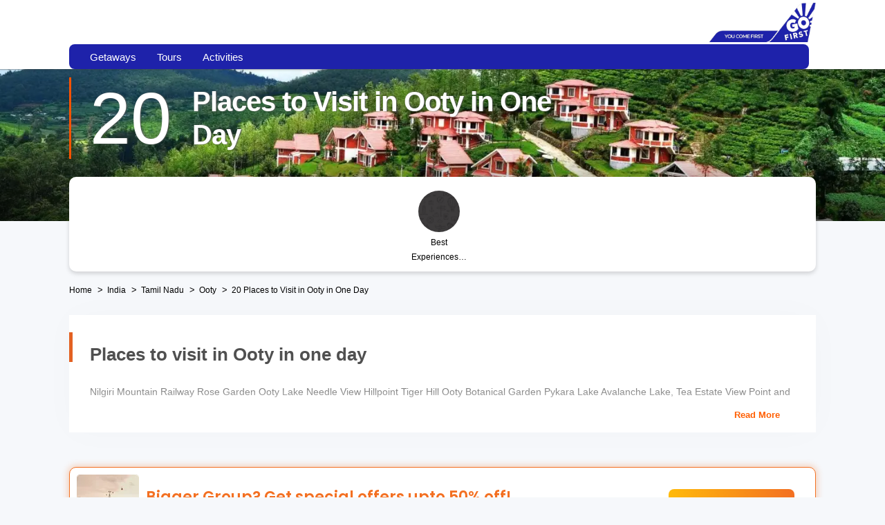

--- FILE ---
content_type: text/html; charset=utf-8
request_url: https://flygofirst.thrillophilia.com/places-to-visit-in-ooty-in-one-day
body_size: 109351
content:
<!DOCTYPE HTML>
<html lang="en" xml:lang="en">
  <head>
    <link rel='preconnect' href='https://images.thrillophilia.com' crossorigin>
    
    <meta name="viewport" content="width=device-width, initial-scale=1, maximum-scale=1, user-scalable=0">
<meta http-equiv="X-UA-Compatible" content="IE=edge">
    <script type="text/javascript">
  ;window.NREUM||(NREUM={});NREUM.init={privacy:{cookies_enabled:true}};
  window.NREUM||(NREUM={}),__nr_require=function(t,e,n){function r(n){if(!e[n]){var i=e[n]={exports:{}};t[n][0].call(i.exports,function(e){var i=t[n][1][e];return r(i||e)},i,i.exports)}return e[n].exports}if("function"==typeof __nr_require)return __nr_require;for(var i=0;i<n.length;i++)r(n[i]);return r}({1:[function(t,e,n){function r(t){try{s.console&&console.log(t)}catch(e){}}var i,o=t("ee"),a=t(25),s={};try{i=localStorage.getItem("__nr_flags").split(","),console&&"function"==typeof console.log&&(s.console=!0,i.indexOf("dev")!==-1&&(s.dev=!0),i.indexOf("nr_dev")!==-1&&(s.nrDev=!0))}catch(c){}s.nrDev&&o.on("internal-error",function(t){r(t.stack)}),s.dev&&o.on("fn-err",function(t,e,n){r(n.stack)}),s.dev&&(r("NR AGENT IN DEVELOPMENT MODE"),r("flags: "+a(s,function(t,e){return t}).join(", ")))},{}],2:[function(t,e,n){function r(t,e,n,r,s){try{p?p-=1:i(s||new UncaughtException(t,e,n),!0)}catch(f){try{o("ierr",[f,c.now(),!0])}catch(d){}}return"function"==typeof u&&u.apply(this,a(arguments))}function UncaughtException(t,e,n){this.message=t||"Uncaught error with no additional information",this.sourceURL=e,this.line=n}function i(t,e){var n=e?null:c.now();o("err",[t,n])}var o=t("handle"),a=t(26),s=t("ee"),c=t("loader"),f=t("gos"),u=window.onerror,d=!1,l="nr@seenError";if(!c.disabled){var p=0;c.features.err=!0,t(1),window.onerror=r;try{throw new Error}catch(h){"stack"in h&&(t(9),t(8),"addEventListener"in window&&t(5),c.xhrWrappable&&t(10),d=!0)}s.on("fn-start",function(t,e,n){d&&(p+=1)}),s.on("fn-err",function(t,e,n){d&&!n[l]&&(f(n,l,function(){return!0}),this.thrown=!0,i(n))}),s.on("fn-end",function(){d&&!this.thrown&&p>0&&(p-=1)}),s.on("internal-error",function(t){o("ierr",[t,c.now(),!0])})}},{}],3:[function(t,e,n){var r=t("loader");r.disabled||(r.features.ins=!0)},{}],4:[function(t,e,n){function r(t){}if(window.performance&&window.performance.timing&&window.performance.getEntriesByType){var i=t("ee"),o=t("handle"),a=t(9),s=t(8),c="learResourceTimings",f="addEventListener",u="resourcetimingbufferfull",d="bstResource",l="resource",p="-start",h="-end",m="fn"+p,w="fn"+h,v="bstTimer",g="pushState",y=t("loader");if(!y.disabled){y.features.stn=!0,t(7),"addEventListener"in window&&t(5);var x=NREUM.o.EV;i.on(m,function(t,e){var n=t[0];n instanceof x&&(this.bstStart=y.now())}),i.on(w,function(t,e){var n=t[0];n instanceof x&&o("bst",[n,e,this.bstStart,y.now()])}),a.on(m,function(t,e,n){this.bstStart=y.now(),this.bstType=n}),a.on(w,function(t,e){o(v,[e,this.bstStart,y.now(),this.bstType])}),s.on(m,function(){this.bstStart=y.now()}),s.on(w,function(t,e){o(v,[e,this.bstStart,y.now(),"requestAnimationFrame"])}),i.on(g+p,function(t){this.time=y.now(),this.startPath=location.pathname+location.hash}),i.on(g+h,function(t){o("bstHist",[location.pathname+location.hash,this.startPath,this.time])}),f in window.performance&&(window.performance["c"+c]?window.performance[f](u,function(t){o(d,[window.performance.getEntriesByType(l)]),window.performance["c"+c]()},!1):window.performance[f]("webkit"+u,function(t){o(d,[window.performance.getEntriesByType(l)]),window.performance["webkitC"+c]()},!1)),document[f]("scroll",r,{passive:!0}),document[f]("keypress",r,!1),document[f]("click",r,!1)}}},{}],5:[function(t,e,n){function r(t){for(var e=t;e&&!e.hasOwnProperty(u);)e=Object.getPrototypeOf(e);e&&i(e)}function i(t){s.inPlace(t,[u,d],"-",o)}function o(t,e){return t[1]}var a=t("ee").get("events"),s=t("wrap-function")(a,!0),c=t("gos"),f=XMLHttpRequest,u="addEventListener",d="removeEventListener";e.exports=a,"getPrototypeOf"in Object?(r(document),r(window),r(f.prototype)):f.prototype.hasOwnProperty(u)&&(i(window),i(f.prototype)),a.on(u+"-start",function(t,e){var n=t[1],r=c(n,"nr@wrapped",function(){function t(){if("function"==typeof n.handleEvent)return n.handleEvent.apply(n,arguments)}var e={object:t,"function":n}[typeof n];return e?s(e,"fn-",null,e.name||"anonymous"):n});this.wrapped=t[1]=r}),a.on(d+"-start",function(t){t[1]=this.wrapped||t[1]})},{}],6:[function(t,e,n){function r(t,e,n){var r=t[e];"function"==typeof r&&(t[e]=function(){var t=o(arguments),e={};i.emit(n+"before-start",[t],e);var a;e[m]&&e[m].dt&&(a=e[m].dt);var s=r.apply(this,t);return i.emit(n+"start",[t,a],s),s.then(function(t){return i.emit(n+"end",[null,t],s),t},function(t){throw i.emit(n+"end",[t],s),t})})}var i=t("ee").get("fetch"),o=t(26),a=t(25);e.exports=i;var s=window,c="fetch-",f=c+"body-",u=["arrayBuffer","blob","json","text","formData"],d=s.Request,l=s.Response,p=s.fetch,h="prototype",m="nr@context";d&&l&&p&&(a(u,function(t,e){r(d[h],e,f),r(l[h],e,f)}),r(s,"fetch",c),i.on(c+"end",function(t,e){var n=this;if(e){var r=e.headers.get("content-length");null!==r&&(n.rxSize=r),i.emit(c+"done",[null,e],n)}else i.emit(c+"done",[t],n)}))},{}],7:[function(t,e,n){var r=t("ee").get("history"),i=t("wrap-function")(r);e.exports=r;var o=window.history&&window.history.constructor&&window.history.constructor.prototype,a=window.history;o&&o.pushState&&o.replaceState&&(a=o),i.inPlace(a,["pushState","replaceState"],"-")},{}],8:[function(t,e,n){var r=t("ee").get("raf"),i=t("wrap-function")(r),o="equestAnimationFrame";e.exports=r,i.inPlace(window,["r"+o,"mozR"+o,"webkitR"+o,"msR"+o],"raf-"),r.on("raf-start",function(t){t[0]=i(t[0],"fn-")})},{}],9:[function(t,e,n){function r(t,e,n){t[0]=a(t[0],"fn-",null,n)}function i(t,e,n){this.method=n,this.timerDuration=isNaN(t[1])?0:+t[1],t[0]=a(t[0],"fn-",this,n)}var o=t("ee").get("timer"),a=t("wrap-function")(o),s="setTimeout",c="setInterval",f="clearTimeout",u="-start",d="-";e.exports=o,a.inPlace(window,[s,"setImmediate"],s+d),a.inPlace(window,[c],c+d),a.inPlace(window,[f,"clearImmediate"],f+d),o.on(c+u,r),o.on(s+u,i)},{}],10:[function(t,e,n){function r(t,e){d.inPlace(e,["onreadystatechange"],"fn-",s)}function i(){var t=this,e=u.context(t);t.readyState>3&&!e.resolved&&(e.resolved=!0,u.emit("xhr-resolved",[],t)),d.inPlace(t,g,"fn-",s)}function o(t){y.push(t),h&&(b?b.then(a):w?w(a):(E=-E,R.data=E))}function a(){for(var t=0;t<y.length;t++)r([],y[t]);y.length&&(y=[])}function s(t,e){return e}function c(t,e){for(var n in t)e[n]=t[n];return e}t(5);var f=t("ee"),u=f.get("xhr"),d=t("wrap-function")(u),l=NREUM.o,p=l.XHR,h=l.MO,m=l.PR,w=l.SI,v="readystatechange",g=["onload","onerror","onabort","onloadstart","onloadend","onprogress","ontimeout"],y=[];e.exports=u;var x=window.XMLHttpRequest=function(t){var e=new p(t);try{u.emit("new-xhr",[e],e),e.addEventListener(v,i,!1)}catch(n){try{u.emit("internal-error",[n])}catch(r){}}return e};if(c(p,x),x.prototype=p.prototype,d.inPlace(x.prototype,["open","send"],"-xhr-",s),u.on("send-xhr-start",function(t,e){r(t,e),o(e)}),u.on("open-xhr-start",r),h){var b=m&&m.resolve();if(!w&&!m){var E=1,R=document.createTextNode(E);new h(a).observe(R,{characterData:!0})}}else f.on("fn-end",function(t){t[0]&&t[0].type===v||a()})},{}],11:[function(t,e,n){function r(t){if(!s(t))return null;var e=window.NREUM;if(!e.loader_config)return null;var n=(e.loader_config.accountID||"").toString()||null,r=(e.loader_config.agentID||"").toString()||null,f=(e.loader_config.trustKey||"").toString()||null;if(!n||!r)return null;var h=p.generateSpanId(),m=p.generateTraceId(),w=Date.now(),v={spanId:h,traceId:m,timestamp:w};return(t.sameOrigin||c(t)&&l())&&(v.traceContextParentHeader=i(h,m),v.traceContextStateHeader=o(h,w,n,r,f)),(t.sameOrigin&&!u()||!t.sameOrigin&&c(t)&&d())&&(v.newrelicHeader=a(h,m,w,n,r,f)),v}function i(t,e){return"00-"+e+"-"+t+"-01"}function o(t,e,n,r,i){var o=0,a="",s=1,c="",f="";return i+"@nr="+o+"-"+s+"-"+n+"-"+r+"-"+t+"-"+a+"-"+c+"-"+f+"-"+e}function a(t,e,n,r,i,o){var a="btoa"in window&&"function"==typeof window.btoa;if(!a)return null;var s={v:[0,1],d:{ty:"Browser",ac:r,ap:i,id:t,tr:e,ti:n}};return o&&r!==o&&(s.d.tk=o),btoa(JSON.stringify(s))}function s(t){return f()&&c(t)}function c(t){var e=!1,n={};if("init"in NREUM&&"distributed_tracing"in NREUM.init&&(n=NREUM.init.distributed_tracing),t.sameOrigin)e=!0;else if(n.allowed_origins instanceof Array)for(var r=0;r<n.allowed_origins.length;r++){var i=h(n.allowed_origins[r]);if(t.hostname===i.hostname&&t.protocol===i.protocol&&t.port===i.port){e=!0;break}}return e}function f(){return"init"in NREUM&&"distributed_tracing"in NREUM.init&&!!NREUM.init.distributed_tracing.enabled}function u(){return"init"in NREUM&&"distributed_tracing"in NREUM.init&&!!NREUM.init.distributed_tracing.exclude_newrelic_header}function d(){return"init"in NREUM&&"distributed_tracing"in NREUM.init&&NREUM.init.distributed_tracing.cors_use_newrelic_header!==!1}function l(){return"init"in NREUM&&"distributed_tracing"in NREUM.init&&!!NREUM.init.distributed_tracing.cors_use_tracecontext_headers}var p=t(22),h=t(13);e.exports={generateTracePayload:r,shouldGenerateTrace:s}},{}],12:[function(t,e,n){function r(t){var e=this.params,n=this.metrics;if(!this.ended){this.ended=!0;for(var r=0;r<l;r++)t.removeEventListener(d[r],this.listener,!1);e.aborted||(n.duration=a.now()-this.startTime,this.loadCaptureCalled||4!==t.readyState?null==e.status&&(e.status=0):o(this,t),n.cbTime=this.cbTime,u.emit("xhr-done",[t],t),s("xhr",[e,n,this.startTime]))}}function i(t,e){var n=c(e),r=t.params;r.host=n.hostname+":"+n.port,r.pathname=n.pathname,t.parsedOrigin=n,t.sameOrigin=n.sameOrigin}function o(t,e){t.params.status=e.status;var n=w(e,t.lastSize);if(n&&(t.metrics.rxSize=n),t.sameOrigin){var r=e.getResponseHeader("X-NewRelic-App-Data");r&&(t.params.cat=r.split(", ").pop())}t.loadCaptureCalled=!0}var a=t("loader");if(a.xhrWrappable&&!a.disabled){var s=t("handle"),c=t(13),f=t(11).generateTracePayload,u=t("ee"),d=["load","error","abort","timeout"],l=d.length,p=t("id"),h=t(18),m=t(17),w=t(14),v=NREUM.o.REQ,g=window.XMLHttpRequest;a.features.xhr=!0,t(10),t(6),u.on("new-xhr",function(t){var e=this;e.totalCbs=0,e.called=0,e.cbTime=0,e.end=r,e.ended=!1,e.xhrGuids={},e.lastSize=null,e.loadCaptureCalled=!1,e.params=this.params||{},e.metrics=this.metrics||{},t.addEventListener("load",function(n){o(e,t)},!1),h&&(h>34||h<10)||window.opera||t.addEventListener("progress",function(t){e.lastSize=t.loaded},!1)}),u.on("open-xhr-start",function(t){this.params={method:t[0]},i(this,t[1]),this.metrics={}}),u.on("open-xhr-end",function(t,e){"loader_config"in NREUM&&"xpid"in NREUM.loader_config&&this.sameOrigin&&e.setRequestHeader("X-NewRelic-ID",NREUM.loader_config.xpid);var n=f(this.parsedOrigin);if(n){var r=!1;n.newrelicHeader&&(e.setRequestHeader("newrelic",n.newrelicHeader),r=!0),n.traceContextParentHeader&&(e.setRequestHeader("traceparent",n.traceContextParentHeader),n.traceContextStateHeader&&e.setRequestHeader("tracestate",n.traceContextStateHeader),r=!0),r&&(this.dt=n)}}),u.on("send-xhr-start",function(t,e){var n=this.metrics,r=t[0],i=this;if(n&&r){var o=m(r);o&&(n.txSize=o)}this.startTime=a.now(),this.listener=function(t){try{"abort"!==t.type||i.loadCaptureCalled||(i.params.aborted=!0),("load"!==t.type||i.called===i.totalCbs&&(i.onloadCalled||"function"!=typeof e.onload))&&i.end(e)}catch(n){try{u.emit("internal-error",[n])}catch(r){}}};for(var s=0;s<l;s++)e.addEventListener(d[s],this.listener,!1)}),u.on("xhr-cb-time",function(t,e,n){this.cbTime+=t,e?this.onloadCalled=!0:this.called+=1,this.called!==this.totalCbs||!this.onloadCalled&&"function"==typeof n.onload||this.end(n)}),u.on("xhr-load-added",function(t,e){var n=""+p(t)+!!e;this.xhrGuids&&!this.xhrGuids[n]&&(this.xhrGuids[n]=!0,this.totalCbs+=1)}),u.on("xhr-load-removed",function(t,e){var n=""+p(t)+!!e;this.xhrGuids&&this.xhrGuids[n]&&(delete this.xhrGuids[n],this.totalCbs-=1)}),u.on("addEventListener-end",function(t,e){e instanceof g&&"load"===t[0]&&u.emit("xhr-load-added",[t[1],t[2]],e)}),u.on("removeEventListener-end",function(t,e){e instanceof g&&"load"===t[0]&&u.emit("xhr-load-removed",[t[1],t[2]],e)}),u.on("fn-start",function(t,e,n){e instanceof g&&("onload"===n&&(this.onload=!0),("load"===(t[0]&&t[0].type)||this.onload)&&(this.xhrCbStart=a.now()))}),u.on("fn-end",function(t,e){this.xhrCbStart&&u.emit("xhr-cb-time",[a.now()-this.xhrCbStart,this.onload,e],e)}),u.on("fetch-before-start",function(t){function e(t,e){var n=!1;return e.newrelicHeader&&(t.set("newrelic",e.newrelicHeader),n=!0),e.traceContextParentHeader&&(t.set("traceparent",e.traceContextParentHeader),e.traceContextStateHeader&&t.set("tracestate",e.traceContextStateHeader),n=!0),n}var n,r=t[1]||{};"string"==typeof t[0]?n=t[0]:t[0]&&t[0].url?n=t[0].url:window.URL&&t[0]&&t[0]instanceof URL&&(n=t[0].href),n&&(this.parsedOrigin=c(n),this.sameOrigin=this.parsedOrigin.sameOrigin);var i=f(this.parsedOrigin);if(i&&(i.newrelicHeader||i.traceContextParentHeader))if("string"==typeof t[0]||window.URL&&t[0]&&t[0]instanceof URL){var o={};for(var a in r)o[a]=r[a];o.headers=new Headers(r.headers||{}),e(o.headers,i)&&(this.dt=i),t.length>1?t[1]=o:t.push(o)}else t[0]&&t[0].headers&&e(t[0].headers,i)&&(this.dt=i)}),u.on("fetch-start",function(t,e){this.params={},this.metrics={},this.startTime=a.now(),t.length>=1&&(this.target=t[0]),t.length>=2&&(this.opts=t[1]);var n,r=this.opts||{},o=this.target;"string"==typeof o?n=o:"object"==typeof o&&o instanceof v?n=o.url:window.URL&&"object"==typeof o&&o instanceof URL&&(n=o.href),i(this,n);var s=(""+(o&&o instanceof v&&o.method||r.method||"GET")).toUpperCase();this.params.method=s,this.txSize=m(r.body)||0}),u.on("fetch-done",function(t,e){this.params||(this.params={}),this.params.status=e?e.status:0;var n;"string"==typeof this.rxSize&&this.rxSize.length>0&&(n=+this.rxSize);var r={txSize:this.txSize,rxSize:n,duration:a.now()-this.startTime};s("xhr",[this.params,r,this.startTime])})}},{}],13:[function(t,e,n){var r={};e.exports=function(t){if(t in r)return r[t];var e=document.createElement("a"),n=window.location,i={};e.href=t,i.port=e.port;var o=e.href.split("://");!i.port&&o[1]&&(i.port=o[1].split("/")[0].split("@").pop().split(":")[1]),i.port&&"0"!==i.port||(i.port="https"===o[0]?"443":"80"),i.hostname=e.hostname||n.hostname,i.pathname=e.pathname,i.protocol=o[0],"/"!==i.pathname.charAt(0)&&(i.pathname="/"+i.pathname);var a=!e.protocol||":"===e.protocol||e.protocol===n.protocol,s=e.hostname===document.domain&&e.port===n.port;return i.sameOrigin=a&&(!e.hostname||s),"/"===i.pathname&&(r[t]=i),i}},{}],14:[function(t,e,n){function r(t,e){var n=t.responseType;return"json"===n&&null!==e?e:"arraybuffer"===n||"blob"===n||"json"===n?i(t.response):"text"===n||""===n||void 0===n?i(t.responseText):void 0}var i=t(17);e.exports=r},{}],15:[function(t,e,n){function r(){}function i(t,e,n){return function(){return o(t,[f.now()].concat(s(arguments)),e?null:this,n),e?void 0:this}}var o=t("handle"),a=t(25),s=t(26),c=t("ee").get("tracer"),f=t("loader"),u=NREUM;"undefined"==typeof window.newrelic&&(newrelic=u);var d=["setPageViewName","setCustomAttribute","setErrorHandler","finished","addToTrace","inlineHit","addRelease"],l="api-",p=l+"ixn-";a(d,function(t,e){u[e]=i(l+e,!0,"api")}),u.addPageAction=i(l+"addPageAction",!0),u.setCurrentRouteName=i(l+"routeName",!0),e.exports=newrelic,u.interaction=function(){return(new r).get()};var h=r.prototype={createTracer:function(t,e){var n={},r=this,i="function"==typeof e;return o(p+"tracer",[f.now(),t,n],r),function(){if(c.emit((i?"":"no-")+"fn-start",[f.now(),r,i],n),i)try{return e.apply(this,arguments)}catch(t){throw c.emit("fn-err",[arguments,this,t],n),t}finally{c.emit("fn-end",[f.now()],n)}}}};a("actionText,setName,setAttribute,save,ignore,onEnd,getContext,end,get".split(","),function(t,e){h[e]=i(p+e)}),newrelic.noticeError=function(t,e){"string"==typeof t&&(t=new Error(t)),o("err",[t,f.now(),!1,e])}},{}],16:[function(t,e,n){function r(t){if(NREUM.init){for(var e=NREUM.init,n=t.split("."),r=0;r<n.length-1;r++)if(e=e[n[r]],"object"!=typeof e)return;return e=e[n[n.length-1]]}}e.exports={getConfiguration:r}},{}],17:[function(t,e,n){e.exports=function(t){if("string"==typeof t&&t.length)return t.length;if("object"==typeof t){if("undefined"!=typeof ArrayBuffer&&t instanceof ArrayBuffer&&t.byteLength)return t.byteLength;if("undefined"!=typeof Blob&&t instanceof Blob&&t.size)return t.size;if(!("undefined"!=typeof FormData&&t instanceof FormData))try{return JSON.stringify(t).length}catch(e){return}}}},{}],18:[function(t,e,n){var r=0,i=navigator.userAgent.match(/Firefox[\/\s](\d+\.\d+)/);i&&(r=+i[1]),e.exports=r},{}],19:[function(t,e,n){function r(){return s.exists&&performance.now?Math.round(performance.now()):(o=Math.max((new Date).getTime(),o))-a}function i(){return o}var o=(new Date).getTime(),a=o,s=t(27);e.exports=r,e.exports.offset=a,e.exports.getLastTimestamp=i},{}],20:[function(t,e,n){function r(t){return!(!t||!t.protocol||"file:"===t.protocol)}e.exports=r},{}],21:[function(t,e,n){function r(t,e){var n=t.getEntries();n.forEach(function(t){"first-paint"===t.name?d("timing",["fp",Math.floor(t.startTime)]):"first-contentful-paint"===t.name&&d("timing",["fcp",Math.floor(t.startTime)])})}function i(t,e){var n=t.getEntries();n.length>0&&d("lcp",[n[n.length-1]])}function o(t){t.getEntries().forEach(function(t){t.hadRecentInput||d("cls",[t])})}function a(t){if(t instanceof h&&!w){var e=Math.round(t.timeStamp),n={type:t.type};e<=l.now()?n.fid=l.now()-e:e>l.offset&&e<=Date.now()?(e-=l.offset,n.fid=l.now()-e):e=l.now(),w=!0,d("timing",["fi",e,n])}}function s(t){"hidden"===t&&d("pageHide",[l.now()])}if(!("init"in NREUM&&"page_view_timing"in NREUM.init&&"enabled"in NREUM.init.page_view_timing&&NREUM.init.page_view_timing.enabled===!1)){var c,f,u,d=t("handle"),l=t("loader"),p=t(24),h=NREUM.o.EV;if("PerformanceObserver"in window&&"function"==typeof window.PerformanceObserver){c=new PerformanceObserver(r);try{c.observe({entryTypes:["paint"]})}catch(m){}f=new PerformanceObserver(i);try{f.observe({entryTypes:["largest-contentful-paint"]})}catch(m){}u=new PerformanceObserver(o);try{u.observe({type:"layout-shift",buffered:!0})}catch(m){}}if("addEventListener"in document){var w=!1,v=["click","keydown","mousedown","pointerdown","touchstart"];v.forEach(function(t){document.addEventListener(t,a,!1)})}p(s)}},{}],22:[function(t,e,n){function r(){function t(){return e?15&e[n++]:16*Math.random()|0}var e=null,n=0,r=window.crypto||window.msCrypto;r&&r.getRandomValues&&(e=r.getRandomValues(new Uint8Array(31)));for(var i,o="xxxxxxxx-xxxx-4xxx-yxxx-xxxxxxxxxxxx",a="",s=0;s<o.length;s++)i=o[s],"x"===i?a+=t().toString(16):"y"===i?(i=3&t()|8,a+=i.toString(16)):a+=i;return a}function i(){return a(16)}function o(){return a(32)}function a(t){function e(){return n?15&n[r++]:16*Math.random()|0}var n=null,r=0,i=window.crypto||window.msCrypto;i&&i.getRandomValues&&Uint8Array&&(n=i.getRandomValues(new Uint8Array(31)));for(var o=[],a=0;a<t;a++)o.push(e().toString(16));return o.join("")}e.exports={generateUuid:r,generateSpanId:i,generateTraceId:o}},{}],23:[function(t,e,n){function r(t,e){if(!i)return!1;if(t!==i)return!1;if(!e)return!0;if(!o)return!1;for(var n=o.split("."),r=e.split("."),a=0;a<r.length;a++)if(r[a]!==n[a])return!1;return!0}var i=null,o=null,a=/Version\/(\S+)\s+Safari/;if(navigator.userAgent){var s=navigator.userAgent,c=s.match(a);c&&s.indexOf("Chrome")===-1&&s.indexOf("Chromium")===-1&&(i="Safari",o=c[1])}e.exports={agent:i,version:o,match:r}},{}],24:[function(t,e,n){function r(t){function e(){t(a&&document[a]?document[a]:document[i]?"hidden":"visible")}"addEventListener"in document&&o&&document.addEventListener(o,e,!1)}e.exports=r;var i,o,a;"undefined"!=typeof document.hidden?(i="hidden",o="visibilitychange",a="visibilityState"):"undefined"!=typeof document.msHidden?(i="msHidden",o="msvisibilitychange"):"undefined"!=typeof document.webkitHidden&&(i="webkitHidden",o="webkitvisibilitychange",a="webkitVisibilityState")},{}],25:[function(t,e,n){function r(t,e){var n=[],r="",o=0;for(r in t)i.call(t,r)&&(n[o]=e(r,t[r]),o+=1);return n}var i=Object.prototype.hasOwnProperty;e.exports=r},{}],26:[function(t,e,n){function r(t,e,n){e||(e=0),"undefined"==typeof n&&(n=t?t.length:0);for(var r=-1,i=n-e||0,o=Array(i<0?0:i);++r<i;)o[r]=t[e+r];return o}e.exports=r},{}],27:[function(t,e,n){e.exports={exists:"undefined"!=typeof window.performance&&window.performance.timing&&"undefined"!=typeof window.performance.timing.navigationStart}},{}],ee:[function(t,e,n){function r(){}function i(t){function e(t){return t&&t instanceof r?t:t?f(t,c,a):a()}function n(n,r,i,o,a){if(a!==!1&&(a=!0),!p.aborted||o){t&&a&&t(n,r,i);for(var s=e(i),c=m(n),f=c.length,u=0;u<f;u++)c[u].apply(s,r);var l=d[y[n]];return l&&l.push([x,n,r,s]),s}}function o(t,e){g[t]=m(t).concat(e)}function h(t,e){var n=g[t];if(n)for(var r=0;r<n.length;r++)n[r]===e&&n.splice(r,1)}function m(t){return g[t]||[]}function w(t){return l[t]=l[t]||i(n)}function v(t,e){p.aborted||u(t,function(t,n){e=e||"feature",y[n]=e,e in d||(d[e]=[])})}var g={},y={},x={on:o,addEventListener:o,removeEventListener:h,emit:n,get:w,listeners:m,context:e,buffer:v,abort:s,aborted:!1};return x}function o(t){return f(t,c,a)}function a(){return new r}function s(){(d.api||d.feature)&&(p.aborted=!0,d=p.backlog={})}var c="nr@context",f=t("gos"),u=t(25),d={},l={},p=e.exports=i();e.exports.getOrSetContext=o,p.backlog=d},{}],gos:[function(t,e,n){function r(t,e,n){if(i.call(t,e))return t[e];var r=n();if(Object.defineProperty&&Object.keys)try{return Object.defineProperty(t,e,{value:r,writable:!0,enumerable:!1}),r}catch(o){}return t[e]=r,r}var i=Object.prototype.hasOwnProperty;e.exports=r},{}],handle:[function(t,e,n){function r(t,e,n,r){i.buffer([t],r),i.emit(t,e,n)}var i=t("ee").get("handle");e.exports=r,r.ee=i},{}],id:[function(t,e,n){function r(t){var e=typeof t;return!t||"object"!==e&&"function"!==e?-1:t===window?0:a(t,o,function(){return i++})}var i=1,o="nr@id",a=t("gos");e.exports=r},{}],loader:[function(t,e,n){function r(){if(!O++){var t=S.info=NREUM.info,e=m.getElementsByTagName("script")[0];if(setTimeout(f.abort,3e4),!(t&&t.licenseKey&&t.applicationID&&e))return f.abort();c(E,function(e,n){t[e]||(t[e]=n)});var n=a();s("mark",["onload",n+S.offset],null,"api"),s("timing",["load",n]);var r=m.createElement("script");0===t.agent.indexOf("http://")||0===t.agent.indexOf("https://")?r.src=t.agent:r.src=p+"://"+t.agent,e.parentNode.insertBefore(r,e)}}function i(){"complete"===m.readyState&&o()}function o(){s("mark",["domContent",a()+S.offset],null,"api")}var a=t(19),s=t("handle"),c=t(25),f=t("ee"),u=t(23),d=t(20),l=t(16),p=l.getConfiguration("ssl")===!1?"http":"https",h=window,m=h.document,w="addEventListener",v="attachEvent",g=h.XMLHttpRequest,y=g&&g.prototype,x=!d(h.location);NREUM.o={ST:setTimeout,SI:h.setImmediate,CT:clearTimeout,XHR:g,REQ:h.Request,EV:h.Event,PR:h.Promise,MO:h.MutationObserver};var b=""+location,E={beacon:"bam.nr-data.net",errorBeacon:"bam.nr-data.net",agent:"js-agent.newrelic.com/nr-1210.min.js"},R=g&&y&&y[w]&&!/CriOS/.test(navigator.userAgent),S=e.exports={offset:a.getLastTimestamp(),now:a,origin:b,features:{},xhrWrappable:R,userAgent:u,disabled:x};if(!x){t(15),t(21),m[w]?(m[w]("DOMContentLoaded",o,!1),h[w]("load",r,!1)):(m[v]("onreadystatechange",i),h[v]("onload",r)),s("mark",["firstbyte",a.getLastTimestamp()],null,"api");var O=0}},{}],"wrap-function":[function(t,e,n){function r(t,e){function n(e,n,r,c,f){function nrWrapper(){var o,a,u,l;try{a=this,o=d(arguments),u="function"==typeof r?r(o,a):r||{}}catch(p){i([p,"",[o,a,c],u],t)}s(n+"start",[o,a,c],u,f);try{return l=e.apply(a,o)}catch(h){throw s(n+"err",[o,a,h],u,f),h}finally{s(n+"end",[o,a,l],u,f)}}return a(e)?e:(n||(n=""),nrWrapper[l]=e,o(e,nrWrapper,t),nrWrapper)}function r(t,e,r,i,o){r||(r="");var s,c,f,u="-"===r.charAt(0);for(f=0;f<e.length;f++)c=e[f],s=t[c],a(s)||(t[c]=n(s,u?c+r:r,i,c,o))}function s(n,r,o,a){if(!h||e){var s=h;h=!0;try{t.emit(n,r,o,e,a)}catch(c){i([c,n,r,o],t)}h=s}}return t||(t=u),n.inPlace=r,n.flag=l,n}function i(t,e){e||(e=u);try{e.emit("internal-error",t)}catch(n){}}function o(t,e,n){if(Object.defineProperty&&Object.keys)try{var r=Object.keys(t);return r.forEach(function(n){Object.defineProperty(e,n,{get:function(){return t[n]},set:function(e){return t[n]=e,e}})}),e}catch(o){i([o],n)}for(var a in t)p.call(t,a)&&(e[a]=t[a]);return e}function a(t){return!(t&&t instanceof Function&&t.apply&&!t[l])}function s(t,e){var n=e(t);return n[l]=t,o(t,n,u),n}function c(t,e,n){var r=t[e];t[e]=s(r,n)}function f(){for(var t=arguments.length,e=new Array(t),n=0;n<t;++n)e[n]=arguments[n];return e}var u=t("ee"),d=t(26),l="nr@original",p=Object.prototype.hasOwnProperty,h=!1;e.exports=r,e.exports.wrapFunction=s,e.exports.wrapInPlace=c,e.exports.argsToArray=f},{}]},{},["loader",2,12,4,3]);
  ;NREUM.loader_config={accountID:"991817",trustKey:"991817",agentID:"386753144",licenseKey:"86a6d59195",applicationID:"386753053"}
  ;NREUM.info={beacon:"bam-cell.nr-data.net",errorBeacon:"bam-cell.nr-data.net",licenseKey:"86a6d59195",applicationID:"386753053",sa:1}
</script>
    
          <link
            rel='preload'
            as='image'
            media="(max-width: 319px)"
            href="https://media4.thrillophilia.com/images/photos/000/184/707/original/1576350153_925004353s.jpg?aio=w-320;h-200;crop&amp;dpr=2"
          >
          <link
            rel='preload'
            as='image'
            media="(min-width: 320px) and (max-width: 575px)"
            href="https://media4.thrillophilia.com/images/photos/000/184/707/original/1576350153_925004353s.jpg?aio=w-470;h-200;crop&amp;dpr=2"
          >
          <link
            rel='preload'
            as='image'
            media="(min-width: 576px) and (max-width: 767px)"
            href="https://media4.thrillophilia.com/images/photos/000/184/707/original/1576350153_925004353s.jpg?aio=w-768;h-200;crop&amp;dpr=2"
          >
          <link
            rel='preload'
            as='image'
            media="(min-width: 768px) and (max-width: 1023px)"
            href="https://media4.thrillophilia.com/images/photos/000/184/707/original/1576350153_925004353s.jpg?aio=w-1024;h-200;crop&amp;dpr=2"
          >
          <link
            rel='preload'
            as='image'
            media="(min-width: 1024px) and (max-width: 1279px)"
            href="https://media4.thrillophilia.com/images/photos/000/184/707/original/1576350153_925004353s.jpg?aio=w-1280;h-320;crop&amp;dpr=2"
          >
          <link
            rel='preload'
            as='image'
            media="(min-width: 1280px)"
            href="https://media4.thrillophilia.com/images/photos/000/184/707/original/1576350153_925004353s.jpg?aio=w-1400;h-320;crop&amp;dpr=2"
          >

      <style>
        ﻿.lazy-image{opacity:0}.lazy-bg{background:none !important}.lazy-image-loaded{opacity:1;transition:opacity .2s ease-out;-moz-transition:opacity .2s ease-out;-webkit-transition:opacity .2s ease-out;-o-transition:opacity .2s ease-out}.akhakdhalsdjals{margin-top:10px}html{font-family:sans-serif;-ms-text-size-adjust:100%;-webkit-text-size-adjust:100%}body{margin:0}article,aside,details,figcaption,figure,footer,header,hgroup,main,menu,nav,section,summary{display:block}a{background-color:transparent}a:active,a:hover{outline:0}b,strong{font-weight:bold}sub,sup{font-size:75%;line-height:0;position:relative;vertical-align:baseline}sup{top:-0.5em}img{border:0}button,input,optgroup,select,textarea{color:inherit;font:inherit;margin:0}button{overflow:visible}button,select{text-transform:none}button,html input[type="button"],input[type="reset"],input[type="submit"]{-webkit-appearance:button;cursor:pointer}input{line-height:normal}input[type="search"]{-webkit-appearance:textfield;box-sizing:content-box}input[type="search"]::-webkit-search-cancel-button,input[type="search"]::-webkit-search-decoration{-webkit-appearance:none}fieldset{border:1px solid #c0c0c0;margin:0 2px;padding:0.35em 0.625em 0.75em}textarea{overflow:auto}table{border-collapse:collapse;border-spacing:0}td,th{padding:0}.header-anchor .anchor-accordion,.header-anchor .slide,.drop-holder .scrollable-area .quick-links .list,.form-list,.breadcrumbs-container .breadcrumbs-holder .breadcrumbs,.raiting-list,.additional-list-info{margin:0;padding:0;list-style:none}html{box-sizing:border-box}*,*:before,*:after{box-sizing:inherit}*{max-height:1000000px}body{color:#000;background:#f6f8fb;font:1.3rem/1.54 sans-serif;min-width:320px;-webkit-font-smoothing:antialiased;-moz-osx-font-smoothing:grayscale}img{max-width:100%;height:auto;vertical-align:top}.gm-style img{max-width:none}body{font-family:sans-serif}h1,.h1,h2,.h2,h3,.h3,h4,.h4,h5,.h5,h6,.h6,.h{font-family:inherit;font-weight:bold;margin:0 0 0.5em}h1,.h1{font-size:3rem}h2,.h2{font-size:2.6rem}h3,.h3{font-size:2.5rem}h4,.h4{font-size:2.2rem}h5,.h5{font-size:2.1rem}h6,.h6{font-size:2rem}p{margin:0 0 1em}a{color:#ff5300}a:hover,a:focus{text-decoration:none}form,fieldset{margin:0;padding:0;border-style:none}input[type="text"],input[type="tel"],input[type="email"],input[type="search"],input[type="password"],textarea{-webkit-appearance:none;-webkit-border-radius:0;box-sizing:border-box;border:1px solid #d9d9d9;padding:8px 15px;scrollbar-width:none;-ms-overflow-style:none}input[type="text"]::-webkit-scrollbar,input[type="tel"]::-webkit-scrollbar,input[type="email"]::-webkit-scrollbar,input[type="search"]::-webkit-scrollbar,input[type="password"]::-webkit-scrollbar,textarea::-webkit-scrollbar{display:none}input[type="text"]:focus,input[type="tel"]:focus,input[type="email"]:focus,input[type="search"]:focus,input[type="password"]:focus,textarea:focus{border-color:#b3b3b3}input[type="text"]::-webkit-input-placeholder,input[type="tel"]::-webkit-input-placeholder,input[type="email"]::-webkit-input-placeholder,input[type="search"]::-webkit-input-placeholder,input[type="password"]::-webkit-input-placeholder,textarea::-webkit-input-placeholder{color:#969696}input[type="text"]::-moz-placeholder,input[type="tel"]::-moz-placeholder,input[type="email"]::-moz-placeholder,input[type="search"]::-moz-placeholder,input[type="password"]::-moz-placeholder,textarea::-moz-placeholder{opacity:1;color:#969696}input[type="text"]:-moz-placeholder,input[type="tel"]:-moz-placeholder,input[type="email"]:-moz-placeholder,input[type="search"]:-moz-placeholder,input[type="password"]:-moz-placeholder,textarea:-moz-placeholder{color:#969696}input[type="text"]:-ms-input-placeholder,input[type="tel"]:-ms-input-placeholder,input[type="email"]:-ms-input-placeholder,input[type="search"]:-ms-input-placeholder,input[type="password"]:-ms-input-placeholder,textarea:-ms-input-placeholder{color:#969696}input[type="text"].placeholder,input[type="tel"].placeholder,input[type="email"].placeholder,input[type="search"].placeholder,input[type="password"].placeholder,textarea.placeholder{color:#969696}select{-webkit-border-radius:0}textarea{resize:vertical;vertical-align:top}button,input[type="button"],input[type="reset"],input[type="file"],input[type="submit"]{-webkit-appearance:none;-webkit-border-radius:0;cursor:pointer}.thrillo-logo{background:url(https://ui-assets-gc.thrillophilia.com/assets/thrillo-logos-b04d6325af85a64ec78bef683ebd9e2c55747a55315231ba8465a7536d6c010a.png)}.thrillo-logo.nav-drop-logo{width:268px;height:62px}.thrillo-logo.colored-logo{background-position:0 -221px;width:175px;height:35px}.thrillo-logo.white-logo{width:175px;height:35px;background-position:0 -186px}.thrillo-logo.ad_ex-logo{background-position:0 0}.thrillo-logo.ta-logo{background-position:0 -62px}.thrillo-logo.wee_ex-logo{background-position:0 -124px}@font-face{font-family:"icomoon";src:url(https://ui-assets-gc.thrillophilia.com/assets/icomoon-474d4cf35ff58f739fdb041d1c0a80a82a4095c6b0c751d3f8c6437e5ba4529b.ttf?wiunkq) format("truetype"),url(https://ui-assets-gc.thrillophilia.com/assets/icomoon-4de14e1750b607cb818f62617ccb9aede86ed87c1f8015a84cfbe52bddc032f0.woff?wiunkq) format("woff"),url(https://ui-assets-gc.thrillophilia.com/assets/icomoon-1fc3a4f98c694fefa9c56658d8be398583ca029671e4441f70a857bba73286e2.svg?wiunkq#icomoon) format("svg");font-weight:normal;font-style:normal;font-display:swap}[class^="icon-"],[class*=" icon-"]{font-family:"icomoon" !important;speak:none;font-style:normal;font-weight:normal;font-variant:normal;text-transform:none;line-height:1;-webkit-font-smoothing:antialiased;-moz-osx-font-smoothing:grayscale}.icon-right-arrow:before{content:""}.icon-left-arrow:before{content:""}.icon-checked:before{content:"";color:#6ac259}.icon-no-stopping:before{content:"";color:#e5554e}.icon-close:before{content:""}.icon-cancel-music:before{content:""}.icon-next:before{content:""}.icon-telephone:before{content:""}.icon-text-document:before{content:""}.icon-arrow-d2:before{content:""}.icon-pin:before{content:""}.icon-mobile:before{content:""}.icon-google-plus:before{content:""}.icon-gift:before{content:""}.icon-facebook:before{content:""}.icon-check:before{content:""}.icon-star-empty:before{content:""}.icon-search:before{content:""}.icon-linkedin-circle:before{content:""}.icon-instagram-circle:before{content:""}.icon-group:before{content:""}.icon-flash:before{content:""}.icon-facebook-circle:before{content:""}.icon-close:before{content:""}.icon-twitter-circle:before{content:""}.icon-youtube-circle:before{content:""}.icon-arrow-d:before{content:""}.icon-watch:before{content:""}.icon-twitter:before{content:""}.icon-home:before{content:""}.icon-restaurant:before{content:""}.icon-intro-slider-2:before{content:""}.icon-taxi:before{content:""}.icon-intro-slider-1:before{content:""}.icon-intro-slider-3:before{content:""}.icon-intro-slider-4:before{content:""}.icon-intro-slider-:before{content:""}.icon-intro-slider-tours:before{content:""}.icon-intro-slider-stays:before{content:""}.icon-intro-slider-things-to-do:before{content:""}.icon-intro-slider-rentals:before{content:""}.icon-intro-slider-events:before{content:""}.icon-arrow-up:before{content:""}.icon-go-to-top:before{content:""}.icon-globe:before{content:""}.icon-savings:before{content:""}.icon-globe:before{content:""}.icon-google .icon-google-1:before{content:"";color:#fbbb00}.icon-google .icon-google-2:before{content:"";margin-left:-1em;color:#518ef8}.icon-google .icon-google-3:before{content:"";margin-left:-1em;color:#28b446}.icon-google .icon-google-4:before{content:"";margin-left:-1em;color:#f14336}.icon-facebook:before{content:""}.icon-email:before{content:""}.icon-user:before{content:""}.icon-password:before{content:""}.icon-filter:before{content:""}.icon-sort:before{content:""}.icon-home-white:before{content:""}.icon-globe-white:before{content:""}.icon-cab-white:before{content:""}.icon-traveler-white:before{content:""}.icon-boat-white:before{content:""}.icon-warning:before{content:""}.icon-play-video{border-radius:20px;background:white;padding:10px}.icon-play-video:before{content:""}.icon-warning:before{content:""}.icon-pin-bold:before{content:""}[class^="icon-highlight"]:before,[class*="icon-highlight"]:before{color:#ff5e00}.icon-highlight-thrillophilia-originals:before{content:"\e94b"}.icon-highlight-thrillophilia-safe:before{content:"\e94c"}.icon-highlight-meals-included:before{content:"\e94d"}.icon-highlight-free-cancellation:before,.icon-highlight-conditional-cancellation:before,.icon-highlight-no-cancellation:before{content:"\e94e"}.icon-highlight-guided-tour:before,.icon-highlight-guide:before{content:"\e94f"}.icon-highlight-tour-language:before{content:"\e950"}.icon-highlight-free-cancellation-upto-24-hours:before{content:"\e951"}.icon-highlight-transport-included:before{content:"\e952"}.icon-highlight-conditional-cancellation:before{content:"\e953"}.icon-highlight-cashback:before{content:"\e954"}.icon-highlight-mobile-vouchers:before,.icon-highlight-mobile-voucher:before{content:"\e955"}.icon-highlight-meet-at-location-1:before{content:"\e956"}.icon-highlight-meet-at-location:before{content:"\e957"}.icon-highlight-printed-ticket:before,.icon-highlight-printed-tickets:before,.icon-highlight-fixed-day-tickets:before,.icon-highlight-fixed-day-ticket:before{content:"\e958";font-size:0.7em}.icon-highlight-no-cancellation:before{content:"\e959"}.icon-highlight-instant-confirmation:before{content:"\e95a"}.icon-highlight-hotel-pickup:before{content:"\e95b"}.icon-highlight-group-tour:before{content:"\e95c"}.icon-highlight-private-tour:before{content:"\e95d"}.icon-highlight-camping:before{content:"\e980"}.icon-highlight-stay-included:before{content:"\e97a"}.icon-highlight-water-sports:before{content:"\e978"}.icon-highlight-travel-insurance:before{content:"\e97d"}.icon-highlight-seaplane-transfers:before{content:"\e97b"}.icon-highlight-speedboat-transfers:before{content:"\e97c"}.icon-highlight-airport-transfers:before{content:"\e979"}.icon-highlight-sightseeing:before{content:"\e97f"}.icon-highlight-honeymoon-freebies:before{content:"\e97e"}.icon-highlight-biking:before{content:"\e938"}.icon-highlight-trekking:before{content:"\e93a"}.icon-highlight-jeep-safari:before{content:"\e973"}.icon-highlight-permits:before{content:"\e939"}.icon-highlight-free-cancellation-upto-72-hours .path1:before{content:"\e93b"}.icon-highlight-free-cancellation-upto-72-hours .path2:before{content:"\e93c";margin-left:-1.349609375em}.icon-highlight-free-cancellation-upto-72-hours .path3:before{content:"\e93d";margin-left:-1.349609375em}.icon-highlight-free-cancellation-upto-72-hours .path4:before{content:"\e93e";margin-left:-1.349609375em}.icon-highlight-free-cancellation-upto-72-hours .path5:before{content:"\e93f";margin-left:-1.349609375em}.icon-highlight-free-cancellation-upto-72-hours .path6:before{content:"\e940";margin-left:-1.349609375em}.icon-highlight-free-cancellation-upto-72-hours .path7:before{content:"\e941";margin-left:-1.349609375em}.icon-highlight-free-cancellation-upto-72-hours .path8:before{content:"\e942";margin-left:-1.349609375em}.icon-highlight-free-cancellation-upto-72-hours .path9:before{content:"\e943";margin-left:-1.349609375em}.icon-highlight-free-cancellation-upto-72-hours .path10:before{content:"\e944";margin-left:-1.349609375em}.icon-highlight-free-cancellation-upto-72-hours .path11:before{content:"\e945";margin-left:-1.349609375em}.icon-highlight-free-cancellation-upto-72-hours .path12:before{content:"\e946";margin-left:-1.349609375em}.icon-highlight-free-cancellation-upto-72-hours .path13:before{content:"\e947";margin-left:-1.349609375em}.icon-highlight-free-cancellation-upto-72-hours .path14:before{content:"\e948";margin-left:-1.349609375em}.icon-highlight-free-cancellation-upto-72-hours .path15:before{content:"\e949";margin-left:-1.349609375em}.icon-highlight-free-cancellation-upto-72-hours .path16:before{content:"\e94a";margin-left:-1.349609375em}.icon-highlight-free-cancellation-upto-72-hours .path17:before{content:"\e95e";margin-left:-1.349609375em}.icon-highlight-free-cancellation-upto-72-hours .path18:before{content:"\e95f";margin-left:-1.349609375em}.icon-highlight-free-rescheduling-upto-72-hours .path1:before{content:"\e960"}.icon-highlight-free-rescheduling-upto-72-hours .path2:before{content:"\e961";margin-left:-1.349609375em}.icon-highlight-free-rescheduling-upto-72-hours .path3:before{content:"\e962";margin-left:-1.349609375em}.icon-highlight-free-rescheduling-upto-72-hours .path4:before{content:"\e963";margin-left:-1.349609375em}.icon-highlight-free-rescheduling-upto-72-hours .path5:before{content:"\e964";margin-left:-1.349609375em}.icon-highlight-free-rescheduling-upto-72-hours .path6:before{content:"\e965";margin-left:-1.349609375em}.icon-highlight-free-rescheduling-upto-72-hours .path7:before{content:"\e966";margin-left:-1.349609375em}.icon-highlight-free-rescheduling-upto-72-hours .path8:before{content:"\e967";margin-left:-1.349609375em}.icon-highlight-free-rescheduling-upto-72-hours .path9:before{content:"\e968";margin-left:-1.349609375em}.icon-highlight-free-rescheduling-upto-72-hours .path10:before{content:"\e969";margin-left:-1.349609375em}.icon-highlight-free-rescheduling-upto-72-hours .path11:before{content:"\e96a";margin-left:-1.349609375em}.icon-highlight-free-rescheduling-upto-72-hours .path12:before{content:"\e96b";margin-left:-1.349609375em}.icon-highlight-free-rescheduling-upto-72-hours .path13:before{content:"\e96c";margin-left:-1.349609375em}.icon-highlight-free-rescheduling-upto-72-hours .path14:before{content:"\e96d";margin-left:-1.349609375em}.icon-highlight-free-rescheduling-upto-72-hours .path15:before{content:"\e96e";margin-left:-1.349609375em}.icon-highlight-free-rescheduling-upto-72-hours .path16:before{content:"\e96f";margin-left:-1.349609375em}.icon-highlight-free-rescheduling-upto-72-hours .path17:before{content:"\e970";margin-left:-1.349609375em}.icon-highlight-free-rescheduling-upto-72-hours .path18:before{content:"\e971";margin-left:-1.349609375em}.icon-highlight-free-rescheduling-upto-72-hours .path19:before{content:"\e972";margin-left:-1.349609375em}.icon-highlight-free-room-upgradation .path1:before{content:"\e974"}.icon-highlight-free-room-upgradation .path2:before{content:"\e975";margin-left:-0.4619140625em}.icon-highlight-free-room-upgradation .path3:before{content:"\e976";margin-left:-0.4619140625em}.icon-highlight-free-room-upgradation .path4:before{content:"\e977";margin-left:-0.4619140625em}.icon-highlight-request-to-book:before{content:"\e981"}.icon-highlight-2-hour-response-time:before{content:""}.icon-highlight-2-hour-response-time .path1:before{content:"\e982"}.icon-highlight-2-hour-response-time .path2:before{content:"\e983";margin-left:-1.001953125em}.icon-highlight-2-hour-response-time .path3:before{content:"\e984";margin-left:-1.001953125em}.icon-highlight-2-hour-response-time .path4:before{content:"\e985";margin-left:-1.001953125em}.icon-highlight-2-hour-response-time .path5:before{content:"\e986";margin-left:-1.001953125em}.icon-highlight-2-hour-response-time .path6:before{content:"\e987";margin-left:-1.001953125em}.icon-highlight-2-hour-response-time .path7:before{content:"\e988";margin-left:-1.001953125em}.icon-highlight-2-hour-response-time .path8:before{content:"\e989";margin-left:-1.001953125em}.icon-highlight-2-hour-response-time .path9:before{content:"\e98a";margin-left:-1.001953125em}.icon-highlight-2-hour-response-time .path10:before{content:"\e98b";margin-left:-1.001953125em}.icon-highlight-2-hour-response-time .path11:before{content:"\e98c";margin-left:-1.001953125em}.icon-highlight-2-hour-response-time .path12:before{content:"\e98d";margin-left:-1.001953125em}.icon-highlight-2-hour-response-time .path13:before{content:"\e98e";margin-left:-1.001953125em}.icon-spinner:before{content:"\e98f"}.icon-share:before{content:"\e990"}.icon-star:before{content:"\e993";color:#fcaf17}.icon-Red-Pin .path1:before{content:"\e991";color:#f37021}.icon-Red-Pin .path2:before{content:"\e994";color:#f3a38c;margin-left:-0.6669921875em}.icon-Red-Pin .path3:before{content:"\e995";color:#f37021;margin-left:-0.6669921875em}.icon-Red-Pin .path4:before{content:"\e996";color:#d6621c;margin-left:-0.6669921875em}.icon-Red-Pin .path5:before{content:"\e997";color:#f3a38c;margin-left:-0.6669921875em}.icon-Red-Pin .path6:before{content:"\e998";color:#f37021;margin-left:-0.6669921875em}.icon-Red-Pin .path7:before{content:"\e999";color:#f3a38c;margin-left:-0.6669921875em}.icon-Red-Pin .path8:before{content:"\e99a";color:#dddada;margin-left:-0.6669921875em}.slick-prev,.slick-next{position:absolute;display:block;height:20px;width:20px;line-height:0px;font-size:0px;cursor:pointer;background:transparent;color:transparent;top:50%;-webkit-transform:translate(0, -50%);-ms-transform:translate(0, -50%);transform:translate(0, -50%);padding:0;border:none;outline:none}.slick-prev:hover,.slick-prev:focus,.slick-next:hover,.slick-next:focus{outline:none;background:transparent;color:transparent}.slick-prev:hover:before,.slick-prev:focus:before,.slick-next:hover:before,.slick-next:focus:before{opacity:1}.slick-prev.slick-disabled:before,.slick-next.slick-disabled:before{opacity:0.25}.slick-prev:before,.slick-next:before{font-size:2rem;line-height:1;color:white;opacity:0.75;-webkit-font-smoothing:antialiased;-moz-osx-font-smoothing:grayscale}.slick-prev{left:-25px}[dir="rtl"] .slick-prev{left:auto;right:-25px}.slick-prev:before{content:"←"}[dir="rtl"] .slick-prev:before{content:"→"}.slick-next{right:-25px}[dir="rtl"] .slick-next{left:-25px;right:auto}.slick-next:before{content:"→"}[dir="rtl"] .slick-next:before{content:"←"}.slick-dotted.slick-slider{margin-bottom:0px}.slick-dots{position:absolute;bottom:-25px;list-style:none;display:block;text-align:center;padding:0;margin:0;width:100%}.slick-dots li{position:relative;display:inline-block;height:20px;width:20px;margin:0 5px;padding:0;cursor:pointer}.slick-dots li button{border:0;background:transparent;display:block;height:20px;width:20px;outline:none;line-height:0px;font-size:0px;color:transparent;padding:5px;cursor:pointer}.slick-dots li button:hover,.slick-dots li button:focus{outline:none}.slick-dots li button:hover:before,.slick-dots li button:focus:before{opacity:1}.slick-dots li button:before{position:absolute;top:0;left:0;content:"•";width:20px;height:20px;font-size:6px;line-height:20px;text-align:center;color:black;opacity:0.25;-webkit-font-smoothing:antialiased;-moz-osx-font-smoothing:grayscale}.slick-dots li.slick-active button:before{color:black;opacity:0.75}.slick-slider{position:relative;display:block;box-sizing:border-box;-webkit-touch-callout:none;-webkit-user-select:none;-khtml-user-select:none;-moz-user-select:none;-ms-user-select:none;user-select:none;-ms-touch-action:pan-y;touch-action:pan-y;-webkit-tap-highlight-color:transparent}.slick-list{position:relative;overflow:hidden;display:block;margin:0;padding:0}.slick-list:focus{outline:none}.slick-list.dragging{cursor:pointer;cursor:hand}.slick-slider .slick-track,.slick-slider .slick-list{-webkit-transform:translate3d(0, 0, 0);-moz-transform:translate3d(0, 0, 0);-ms-transform:translate3d(0, 0, 0);-o-transform:translate3d(0, 0, 0);transform:translate3d(0, 0, 0)}.slick-track{position:relative;left:0;top:0;display:block;margin-left:auto;margin-right:auto}.slick-track:before,.slick-track:after{content:"";display:table}.slick-track:after{clear:both}.slick-loading .slick-track{visibility:hidden}.slick-slide{float:left;height:100%;min-height:1px;display:none}[dir="rtl"] .slick-slide{float:right}.slick-slide img{display:block}.slick-slide.slick-loading img{display:none}.slick-slide.dragging img{pointer-events:none}.slick-initialized .slick-slide{display:block}.slick-loading .slick-slide{visibility:hidden}.slick-vertical .slick-slide{display:block;height:auto;border:1px solid transparent}.slick-arrow.slick-hidden{display:none}@media (max-width: 767px){.intro-slider .slick-dots{bottom:-10px}}.selectize-control.plugin-drag_drop.multi>.selectize-input>div.ui-sortable-placeholder{visibility:visible !important;background:#f2f2f2 !important;background:rgba(0,0,0,0.06) !important;border:0 none !important;box-shadow:inset 0 0 12px 4px #fff}.selectize-control.plugin-drag_drop .ui-sortable-placeholder::after{content:"!";visibility:hidden}.selectize-control.plugin-drag_drop .ui-sortable-helper{box-shadow:0 2px 5px rgba(0,0,0,0.2)}.selectize-control .dropdown-header{position:relative;padding:10px 8px;border-bottom:1px solid #d0d0d0;background:#f8f8f8;border-radius:3px 3px 0 0}.selectize-control .dropdown-header-close{position:absolute;right:8px;top:50%;color:#303030;opacity:0.4;margin-top:-12px;line-height:20px;font-size:20px !important}.selectize-control .dropdown-header-close:hover{color:#000}.selectize-dropdown.plugin-optgroup_columns .selectize-dropdown-content{display:flex}.selectize-dropdown.plugin-optgroup_columns .optgroup{border-right:1px solid #f2f2f2;border-top:0 none;flex-grow:1;flex-basis:0;min-width:0}.selectize-dropdown.plugin-optgroup_columns .optgroup:last-child{border-right:0 none}.selectize-dropdown.plugin-optgroup_columns .optgroup:before{display:none}.selectize-dropdown.plugin-optgroup_columns .optgroup-header{border-top:0 none}.selectize-control.plugin-remove_button .item{display:inline-flex;align-items:center;padding-right:0 !important}.selectize-control.plugin-remove_button .item .remove{color:inherit;text-decoration:none;vertical-align:middle;display:inline-block;padding:2px 6px;border-left:1px solid #d0d0d0;border-radius:0 2px 2px 0;box-sizing:border-box;margin-left:6px}.selectize-control.plugin-remove_button .item .remove:hover{background:rgba(0,0,0,0.05)}.selectize-control.plugin-remove_button .item.active .remove{border-left-color:#cacaca}.selectize-control.plugin-remove_button .disabled .item .remove:hover{background:none}.selectize-control.plugin-remove_button .disabled .item .remove{border-left-color:#fff}.selectize-control.plugin-remove_button .remove-single{position:absolute;right:0;top:0;font-size:23px}.selectize-control{position:relative}.selectize-dropdown,.selectize-input,.selectize-input input{color:#303030;font-family:inherit;font-size:13px;line-height:18px;font-smoothing:inherit}.selectize-input,.selectize-control.single .selectize-input.input-active{background:#fff;cursor:text;display:inline-block}.selectize-input{border:1px solid #d0d0d0;padding:8px 8px;display:inline-block;width:100%;overflow:hidden;position:relative;z-index:1;box-sizing:border-box;box-shadow:inset 0 1px 1px rgba(0,0,0,0.1);border-radius:3px}.selectize-control.multi .selectize-input.has-items{padding:calc(8px - 2px - 0) 8px calc(8px - 2px - 3px - 0)}.selectize-input.full{background-color:#fff}.selectize-input.disabled,.selectize-input.disabled *{cursor:default !important}.selectize-input.focus{box-shadow:inset 0 1px 2px rgba(0,0,0,0.15)}.selectize-input.dropdown-active{border-radius:3px 3px 0 0}.selectize-input>*{vertical-align:baseline;display:inline-block;zoom:1}.selectize-control.multi .selectize-input>div{cursor:pointer;margin:0 3px 3px 0;padding:2px 6px;background:#f2f2f2;color:#303030;border:0 solid #d0d0d0}.selectize-control.multi .selectize-input>div.active{background:#e8e8e8;color:#303030;border:0 solid #cacaca}.selectize-control.multi .selectize-input.disabled>div,.selectize-control.multi .selectize-input.disabled>div.active{color:#7d7d7d;background:#fff;border:0 solid #fff}.selectize-input>input{display:inline-block !important;padding:0 !important;min-height:0 !important;max-height:none !important;max-width:100% !important;margin:0 !important;text-indent:0 !important;border:0 none !important;background:none !important;line-height:inherit !important;user-select:auto !important;box-shadow:none !important}.selectize-input>input::-ms-clear{display:none}.selectize-input>input:focus{outline:none !important}.selectize-input>input[placeholder]{box-sizing:initial}.selectize-input.has-items>input{margin:0 0px !important}.selectize-input::after{content:" ";display:block;clear:left}.selectize-input.dropdown-active::before{content:" ";display:block;position:absolute;background:#f0f0f0;height:1px;bottom:0;left:0;right:0}.selectize-dropdown{position:absolute;top:100%;left:0;width:100%;z-index:10;border:1px solid #d0d0d0;background:#fff;margin:-1px 0 0 0;border-top:0 none;box-sizing:border-box;box-shadow:0 1px 3px rgba(0,0,0,0.1);border-radius:0 0 3px 3px}.selectize-dropdown [data-selectable]{cursor:pointer;overflow:hidden}.selectize-dropdown [data-selectable] .highlight{background:rgba(125,168,208,0.2);border-radius:1px}.selectize-dropdown .option,.selectize-dropdown .optgroup-header,.selectize-dropdown .no-results,.selectize-dropdown .create{padding:5px 8px}.selectize-dropdown .option,.selectize-dropdown [data-disabled],.selectize-dropdown [data-disabled] [data-selectable].option{cursor:inherit;opacity:0.5}.selectize-dropdown [data-selectable].option{opacity:1;cursor:pointer}.selectize-dropdown .optgroup:first-child .optgroup-header{border-top:0 none}.selectize-dropdown .optgroup-header{color:#303030;background:#fff;cursor:default}.selectize-dropdown .active{background-color:#f5fafd;color:#495c68}.selectize-dropdown .active.create{color:#495c68}.selectize-dropdown .create{color:rgba(48,48,48,0.5)}.selectize-dropdown-content{overflow-y:auto;overflow-x:hidden;max-height:200px;overflow-scrolling:touch}.selectize-dropdown-emptyoptionlabel{text-align:center}.selectize-dropdown .spinner{display:inline-block;width:30px;height:30px;margin:5px 8px}.selectize-dropdown .spinner:after{content:" ";display:block;width:24px;height:24px;margin:3px;border-radius:50%;border:5px solid #d0d0d0;border-color:#d0d0d0 transparent #d0d0d0 transparent;animation:lds-dual-ring 1.2s linear infinite}@keyframes lds-dual-ring{0%{transform:rotate(0deg)}100%{transform:rotate(360deg)}}.selectize-control.single .selectize-input,.selectize-control.single .selectize-input input{cursor:pointer}.selectize-control.single .selectize-input.input-active,.selectize-control.single .selectize-input.input-active input{cursor:text}.selectize-control.single .selectize-input:after{content:" ";display:block;position:absolute;top:50%;right:15px;margin-top:-3px;width:0;height:0;border-style:solid;border-width:5px 5px 0 5px;border-color:gray transparent transparent transparent}.selectize-control.single .selectize-input.dropdown-active:after{margin-top:-4px;border-width:0 5px 5px 5px;border-color:transparent transparent gray transparent}.selectize-control.rtl{text-align:right}.selectize-control.rtl.single .selectize-input:after{left:15px;right:auto}.selectize-control.rtl .selectize-input>input{margin:0 4px 0 -2px !important}.selectize-control .selectize-input.disabled{opacity:0.5;background-color:#fafafa}.flag{background-image:url(https://ui-assets-gc.thrillophilia.com/assets/tours-app/flag_sprite-297df1b90ca7bacbfb7b1d404ea60336c4375162569c9dd1e587f6ed7c61b153.png);background-repeat:no-repeat;background-size:100% 49494%;display:inline-block;overflow:hidden;position:relative;vertical-align:middle;box-sizing:content-box}.flag-CHF .flag-NPR{box-shadow:none !important}.flag-DZD{background-position:center 0.2287%}.flag-AOA{background-position:center 0.4524%}.flag-XOF{background-position:center 0.6721%}.flag-BWP{background-position:center 0.8958%}.flag-XOF{background-position:center 1.1162%}.flag-BIF{background-position:center 1.3379%}.flag-XAF{background-position:center 1.5589%}.flag-CVE{background-position:center 1.7805%}.flag-XAF{background-position:center 2.0047%}.flag-XAF{background-position:center 2.2247%}.flag-CDF{background-position:left 2.4467%}.flag-DJF{background-position:left 2.6674%}.flag-EGP{background-position:center 2.8931%}.flag-XAF{background-position:center 3.1125%}.flag-ETB{background-position:left 3.3325%}.flag-ETB{background-position:center 3.5542%}.flag-XAF{background-position:center 3.7759%}.flag-GMD{background-position:center 4.0015%}.flag-GHS{background-position:center 4.2229%}.flag-GNF{background-position:center 4.441%}.flag-XOF{background-position:left 4.66663%}.flag-XOF{background-position:center 4.8844%}.flag-KES{background-position:center 5.1061%}.flag-LSL{background-position:center 5.3298%}.flag-LRD{background-position:left 5.5495%}.flag-LYD{background-position:center 5.7712%}.flag-MGA{background-position:center 5.994%}.flag-MWK{background-position:center 6.2156%}.flag-XOF{background-position:center 6.4363%}.flag-MRO{background-position:center 6.658%}.flag-MUR{background-position:center 6.8805%}.flag-MAD{background-position:center 7.3231%}.flag-MZN{background-position:left 7.5448%}.flag-NAD{background-position:left 7.7661%}.flag-XOF{background-position:center 7.98937%}.flag-NGN{background-position:center 8.2099%}.flag-XAF{background-position:center 8.4316%}.flag-RWF{background-position:right 8.875%}.flag-GBP{background-position:center 9.0967%}.flag-STD{background-position:center 9.32237%}.flag-XOF{background-position:center 9.5426%}.flag-SCR{background-position:left 9.7628%}.flag-SLL{background-position:center 9.9845%}.flag-SOS{background-position:center 10.2052%}.flag-ZAR{background-position:left 10.4269%}.flag-SSP{background-position:left 10.6486%}.flag-SDG{background-position:center 10.8703%}.flag-SRD{background-position:center 11.0945%}.flag-SZL{background-position:center 11.3135%}.flag-XOF{background-position:left 11.5354%}.flag-TND{background-position:center 11.7593%}.flag-UGX{background-position:center 11.9799%}.flag-TZS{background-position:center 12.2005%}.flag-YER{background-position:center 12.644%}.flag-ZMK{background-position:center 12.8664%}.flag-ZWD{background-position:left 13.0873%}.flag-XCD{background-position:center 13.309%}.flag-XCD{background-position:center 13.5307%}.flag-ARS{background-position:center 13.7524%}.flag-AWG{background-position:left 13.9741%}.flag-BSD{background-position:left 14.1958%}.flag-BBD{background-position:center 14.4175%}.flag-BZD{background-position:center 14.8609%}.flag-BMD{background-position:center 15.0826%}.flag-BOB{background-position:center 15.306%}.flag-BRL{background-position:center 15.7496%}.flag-CAD{background-position:center 15.9694%}.flag-KYD{background-position:center 16.1911%}.flag-CLP{background-position:left 16.4128%}.flag-COP{background-position:left 16.6345%}.flag-KMF{background-position:center 16.8562%}.flag-CRC{background-position:center 17.0779%}.flag-CUP{background-position:left 17.2996%}.flag-ANG{background-position:center 17.5213%}.flag-XCD{background-position:center 17.743%}.flag-DOP{background-position:center 17.968%}.flag-ECS{background-position:center 18.1864%}.flag-SVC{background-position:center 18.4081%}.flag-FKP{background-position:center 18.6298%}.flag-XCD{background-position:center 19.2987%}.flag-GTQ{background-position:center 19.7383%}.flag-GYD{background-position:center 19.96%}.flag-HTG{background-position:center 20.1817%}.flag-HNL{background-position:center 20.4034%}.flag-JMD{background-position:center 20.6241%}.flag-MXN{background-position:center 21.0685%}.flag-XCD{background-position:center 21.2902%}.flag-NIO{background-position:center 21.5119%}.flag-PAB{background-position:center 21.7336%}.flag-PYG{background-position:center 21.9553%}.flag-PEN{background-position:center 22.177%}.flag-XCD{background-position:center 22.8421%}.flag-XCD{background-position:center 23.0638%}.flag-XCD{background-position:center 23.5072%}.flag-ANG{background-position:left 23.732%}.flag-TTD{background-position:center 23.9506%}.flag-USD{background-position:center 24.394%}.flag-UYU{background-position:left 24.8374%}.flag-VEF{background-position:center 25.0591%}.flag-XCD{background-position:center 25.279%}.flag-AFN{background-position:center 25.5025%}.flag-AZN{background-position:center 25.7242%}.flag-BDT{background-position:center 25.9459%}.flag-BND{background-position:center 26.3885%}.flag-KHR{background-position:center 26.611%}.flag-CNY{background-position:left 26.8327%}.flag-GEL{background-position:center 27.0544%}.flag-HKD{background-position:center 27.2761%}.flag-INR{background-position:center 27.4978%}.flag-IDR{background-position:center 27.7195%}.flag-JPY{background-position:center 27.9412%}.flag-KZT{background-position:center 28.1615%}.flag-LAK{background-position:center 28.3846%}.flag-MOP{background-position:center 28.6063%}.flag-MYR{background-position:center 28.829%}.flag-MVR{background-position:center 29.0497%}.flag-MNT{background-position:left 29.2714%}.flag-MMK{background-position:center 29.4931%}.flag-NPR{background-position:left 29.7148%}.flag-KPW{background-position:left 29.9365%}.flag-PGK{background-position:center 30.6016%}.flag-PHP{background-position:left 30.8233%}.flag-SGD{background-position:left 31.045%}.flag-KRW{background-position:center 31.2667%}.flag-LKR{background-position:right 31.4884%}.flag-TWD{background-position:left 31.7101%}.flag-TJS{background-position:center 31.9318%}.flag-THB{background-position:center 32.1535%}.flag-TMT{background-position:center 32.5969%}.flag-VND{background-position:center 32.8186%}.flag-ALL{background-position:center 33.0403%}.flag-AMD{background-position:center 33.4837%}.flag-BYR{background-position:left 33.9271%}.flag-BAM{background-position:center 34.3705%}.flag-BGN{background-position:center 34.5922%}.flag-HRK{background-position:center 34.8139%}.flag-CYP{background-position:center 35.0356%}.flag-CZK{background-position:left 35.2555%}.flag-DKK{background-position:center 35.479%}.flag-EEK{background-position:center 35.7007%}.flag-GIP{background-position:center 36.8092%}.flag-HUF{background-position:center 37.2526%}.flag-ISK{background-position:center 37.4743%}.flag-GBP{background-position:center 37.9177%}.flag-GBP{background-position:center 38.3611%}.flag-LVL{background-position:center 38.8045%}.flag-CHF{background-position:left 39.0262%}.flag-LTL{background-position:center 39.2479%}.flag-MTL{background-position:left 39.6913%}.flag-MDL{background-position:center 39.913%}.flag-MKD{background-position:center 40.7998%}.flag-NOK{background-position:center 41.0215%}.flag-PLN{background-position:center 41.2432%}.flag-RON{background-position:center 41.6866%}.flag-RUB{background-position:center 41.9083%}.flag-RSD{background-position:center 42.3517%}.flag-SKK{background-position:center 42.5734%}.flag-SEK{background-position:center 43.2385%}.flag-CHF{background-position:center 43.4602%}.flag-TRY{background-position:center 43.6819%}.flag-UAH{background-position:center 43.9036%}.flag-GBP{background-position:center 44.1253%}.flag-BHD{background-position:center 44.5687%}.flag-IRR{background-position:center 44.7904%}.flag-IQD{background-position:center 45.0121%}.flag-ILS{background-position:center 45.2338%}.flag-KWD{background-position:left 45.4555%}.flag-JOD{background-position:left 45.6772%}.flag-KGS{background-position:center 45.897%}.flag-LBP{background-position:center 46.1206%}.flag-OMR{background-position:left 46.3423%}.flag-PKR{background-position:center 46.561%}.flag-JOD{background-position:center 46.7857%}.flag-QAR{background-position:center 47.0074%}.flag-SAR{background-position:center 47.2291%}.flag-SYP{background-position:center 47.4508%}.flag-AED{background-position:center 47.6725%}.flag-UZS{background-position:left 47.8942%}.flag-AUD{background-position:center 48.3376%}.flag-FJD{background-position:center 49.2244%}.flag-XPF{background-position:center 49.4445%}.flag-XPF{background-position:center 50.5546%}.flag-NZD{background-position:center 50.7763%}.flag-SBD{background-position:left 51.8848%}.flag-TOP{background-position:left 52.3282%}.flag-VUV{background-position:left 52.7716%}.flag-XPF{background-position:center 52.9933%}.flag-EUR{background-position:center 53.215%}.currency-modal-wrap{position:fixed;z-index:200;padding-top:60px;left:0;top:0;width:100%;height:100%;background-color:black;background-color:rgba(0,0,0,0.4);transition:0.2s all;backdrop-filter:blur(1px);display:none}.currency-modal-wrap.show{display:block}.currency-modal-wrap .currency-modal{position:absolute;height:86vh;background-color:white;z-index:200;border-radius:8px;left:50%;top:50%;transform:translate(-50%, -50%);box-shadow:2px 2px 5px rgba(0,0,0,0.4)}@media (max-width: 1840px){.currency-modal-wrap .currency-modal{width:65vw}}@media (max-width: 768px){.currency-modal-wrap .currency-modal{width:85vw}}@media (max-width: 576px){.currency-modal-wrap .currency-modal{width:95vw}}@media (max-width: 480px){.currency-modal-wrap .currency-modal{width:95vw}}.currency-modal-wrap .currency-modal-content{display:flex;flex-direction:column}.currency-modal-wrap .currency-modal-header{display:flex;justify-content:space-between;border-bottom:1px solid #cbcbcb;padding:20px}.currency-modal-wrap .currency-modal-header .currency-modal-title{font-size:18px;font-weight:500;color:#515151}.currency-modal-wrap .currency-modal-header .currency-modal-close{background:none;border:none;font-size:14px;color:#515151}.currency-modal-wrap .currency-modal-search{padding:20px}.currency-modal-wrap .currency-modal-search-bar{font-size:14px;border-radius:7px;height:41px}.currency-modal-wrap .currency-modal-list-container{display:flex;flex-direction:column;height:calc(86vh - 205px);overflow:scroll;-ms-overflow-style:none;scrollbar-width:none}.currency-modal-wrap .currency-modal-list-container .currency-modal-list{display:flex;flex-direction:column}.currency-modal-wrap .currency-modal-list-container .currency-modal-list .currency-modal-list-title{font-size:16px;font-weight:500;color:#515151;margin-left:20px}.currency-modal-wrap .currency-modal-list-container .currency-modal-list .currency-modal-list-items{display:grid;margin:20px}@media (max-width: 1840px){.currency-modal-wrap .currency-modal-list-container .currency-modal-list .currency-modal-list-items{grid-template-columns:25% 25% 25% 25%}}@media (max-width: 1024px){.currency-modal-wrap .currency-modal-list-container .currency-modal-list .currency-modal-list-items{grid-template-columns:33.3% 33.3% 33.3%}}@media (max-width: 576px){.currency-modal-wrap .currency-modal-list-container .currency-modal-list .currency-modal-list-items{grid-template-columns:50% 50%;margin:15px}}@media (max-width: 320px){.currency-modal-wrap .currency-modal-list-container .currency-modal-list .currency-modal-list-items{margin:10px}}.currency-modal-wrap .currency-modal-list-container .currency-modal-list .currency-modal-list-items .currency-modal-list-item{padding:6px;margin:5px 10px;border:1px solid white;border-radius:5px;position:relative;font-size:1rem !important}@media (max-width: 1024px){.currency-modal-wrap .currency-modal-list-container .currency-modal-list .currency-modal-list-items .currency-modal-list-item{margin:3px 5px}}@media (max-width: 480px){.currency-modal-wrap .currency-modal-list-container .currency-modal-list .currency-modal-list-items .currency-modal-list-item{margin:2px 2px}}@media (max-width: 320px){.currency-modal-wrap .currency-modal-list-container .currency-modal-list .currency-modal-list-items .currency-modal-list-item{padding:5px}}.currency-modal-wrap .currency-modal-list-container .currency-modal-list .currency-modal-list-items .currency-modal-list-item .currency-modal-list-item-tick{display:none}.currency-modal-wrap .currency-modal-list-container .currency-modal-list .currency-modal-list-items .currency-modal-list-item .currency-modal-list-item-flag{width:30px;height:20px;border:1px solid #cbcbcb;border-radius:2px;margin:5px 10px 5px 0}.currency-modal-wrap .currency-modal-list-container .currency-modal-list .currency-modal-list-items .currency-modal-list-item .currency-modal-list-item-code{font-size:15px;font-weight:500;color:#515151;line-height:22.5px}@media (max-width: 375px){.currency-modal-wrap .currency-modal-list-container .currency-modal-list .currency-modal-list-items .currency-modal-list-item .currency-modal-list-item-code{font-size:12px}}.currency-modal-wrap .currency-modal-list-container .currency-modal-list .currency-modal-list-items .currency-modal-list-item .currency-modal-list-item-name{font-size:12px;font-weight:400;color:#a2a2a2;line-height:18px}@media (max-width: 375px){.currency-modal-wrap .currency-modal-list-container .currency-modal-list .currency-modal-list-items .currency-modal-list-item .currency-modal-list-item-name{font-size:10px;line-height:1px}}.currency-modal-wrap .currency-modal-list-container .currency-modal-list .currency-modal-list-items .currency-modal-list-item-tick{font-size:16px;position:absolute;top:24%;left:82%}@media (max-width: 480px){.currency-modal-wrap .currency-modal-list-container .currency-modal-list .currency-modal-list-items .currency-modal-list-item-tick{font-size:12px}}.currency-modal-wrap .currency-modal-list-container .currency-modal-list .currency-modal-list-items .currency-modal-list-item .active_currency{display:none}.currency-modal-wrap .currency-modal-list-container .currency-modal-list .currency-modal-list-items .currency-modal-list-item.active{border:1px solid #f47625;color:#f47625}.currency-modal-wrap .currency-modal-list-container .currency-modal-list .currency-modal-list-items .currency-modal-list-item.active .currency-modal-list-item-code,.currency-modal-wrap .currency-modal-list-container .currency-modal-list .currency-modal-list-items .currency-modal-list-item.active .currency-modal-list-item-name{color:#f47625}.currency-modal-wrap .currency-modal-list-container .currency-modal-list .currency-modal-list-items .currency-modal-list-item.active .currency-modal-list-item-tick{display:block}.currency-modal-wrap .currency-modal-list-container .currency-modal-list .currency-modal-list-items .currency-modal-list-item:hover{cursor:pointer;border:1px solid #f47625}.currency-modal-wrap .currency-modal-list-container::-webkit-scrollbar{display:none}.currency-modal-wrap .currency-modal-footer{margin:0 auto;padding:7px}@keyframes animate-down{0%{top:0px}25%{top:4px}50%{top:7px}75%{top:9px}100%{top:10px}}.currency-modal-wrap .currency-modal-footer .arrow-icon{border:solid #656565;border-width:0 2px 2px 0;padding:5px;float:right;transform:rotate(45deg);-webkit-transform:rotate(45deg);position:relative;animation-name:animate-down;animation-duration:0.5s;animation-iteration-count:infinite;animation-direction:alternate}#header{-webkit-tap-highlight-color:transparent;-webkit-tap-highlight-color:transparent;z-index:100}@media (min-width: 768px){#header{position:absolute;top:0;left:0;right:0;z-index:100}}#header.static-nav{position:inherit}#header.static-nav .header-base{position:inherit}@media (max-width: 1023px){#header.static-mobile-nav{position:inherit}#header.static-mobile-nav #currency-selector{margin-right:10px}#header.static-mobile-nav #currency-selector .currency-picker-btn{color:#ff5e00}#header.static-mobile-nav #currency-selector .currency-icon{color:#ff5e00}}#header.static-mobile-nav .header-base{position:inherit}#header.white-nav .currency-picker-btn{color:#ff5e00}#header.white-nav .currency-icon{color:#ff5e00}#header.white-nav .main-nav-links{color:#000 !important}@media (min-width: 1024px){#header.white-nav .header-base{-webkit-box-shadow:0 1px 1px 0 rgba(65,69,73,0.3),0 1px 3px 1px rgba(65,69,73,0.15);box-shadow:0 1px 1px 0 rgba(65,69,73,0.3),0 1px 3px 1px rgba(65,69,73,0.15)}#header.white-nav .header-base .logo .thrillo-logo.white-logo{display:none !important}#header.white-nav .header-base .logo .thrillo-logo.colored-logo{display:block !important}#header.white-nav .header-base .top-panel{background-color:#fff;border-bottom:1px solid #eae7e7}#header.white-nav .header-base .top-panel .inner-wrap .search-container .search-slide{background-color:rgba(0,0,0,0.1)}#header.white-nav .header-base .top-panel .inner-wrap .search-container .search-slide .inner-form-container #global-search-form fieldset .input-wrap #slug-search-text{color:#000}#header.white-nav .header-base .top-panel .currency-picker-container.selectize-control .selectize-input .item{color:#000}#header.white-nav .header-base .top-panel .currency-picker-container.selectize-control .selectize-input:after{border-color:#000 transparent transparent transparent}#header.white-nav .header-base .top-panel #mobile-nav-drop .mobile-tool-list li .main-header-link{color:#000}#header.white-nav .header-base .top-panel #mobile-nav-drop .mobile-tool-list li .main-header-link.gift-link .badge{color:#fff}#header.white-nav .header-base .top-panel #mobile-nav-drop .mobile-tool-list li.logged-in img.user-profile{border:1px solid #000}#header.white-nav .header-base .top-panel #mobile-nav-drop .mobile-tool-list li.logged-in ul.dropdown-menu{background-color:#000;color:#fff}#header.white-nav .header-base .top-panel #mobile-nav-drop .mobile-tool-list li.logged-in ul.dropdown-menu:before{color:#000}#header.white-nav .header-base .top-panel #mobile-nav-drop .mobile-tool-list li.logged-in ul.dropdown-menu li a{color:#fff}#header.white-nav .header-base .main-nav{background-color:#fff}#header.white-nav .header-base .main-nav .nav-list li span{color:#000}}#header.transparent-nav .header-base .top-panel{background-color:transparent}@media (min-width: 1024px){#header.transparent-nav .header-base .top-panel .container{border-bottom:1px solid #a0a0a0}}@media (min-width: 1024px){#header.transparent-nav .header-base .top-panel .container .search-container .search-slide{background-color:transparent}#header.transparent-nav .header-base .top-panel .container .search-container .search-slide .icon-search{color:#fff}#header.transparent-nav .header-base .top-panel .container .search-container .search-slide .icon-cancel-music{color:#fff}}#header.transparent-nav .header-base .top-panel .container .search-container .currency-picker-container.selectize-control .selectize-input .item{color:#fff}#header.transparent-nav .header-base .top-panel .container .search-container .currency-picker-container.selectize-control .selectize-input:after{border-color:#fff transparent transparent transparent}#header.transparent-nav .header-base .top-panel .container .inner-wrap #header-mobile-nav-opener:not(.hamburger-slide-in) span:after,#header.transparent-nav .header-base .top-panel .container .inner-wrap #header-mobile-nav-opener:not(.hamburger-slide-in):before,#header.transparent-nav .header-base .top-panel .container .inner-wrap #header-mobile-nav-opener:not(.hamburger-slide-in):after,#header.transparent-nav .header-base .top-panel .container .inner-wrap #header-mobile-nav-opener:not(.hamburger-slide-in) span{background:#fff}#header.transparent-nav .header-base .top-panel .container .inner-wrap #header-search-opener{color:#fff}#header.transparent-nav .header-base .top-panel .container .inner-wrap .logo .thrillo-logo.colored-logo{display:none !important}#header.transparent-nav .header-base .top-panel .container .inner-wrap .logo .thrillo-logo.white-logo{display:block !important}#header.transparent-nav .header-base .main-nav{background-color:transparent}@media (min-width: 1024px){#header.half-nav .header-base .main-nav{display:none}}@media (max-width: 1023px){#header:not(.transparent-nav):not(.static-nav):not(.static-mobile-nav){margin-bottom:65px}}@media (min-width: 768px){.fixed-position .header-base{top:-900px}}@media (min-width: 768px){.fixed-position .sticky-header{top:0}}.header-base{position:fixed;top:0;left:0;width:100%;transition:0.3s all;z-index:99}.header-base.hidden-top-navbar{height:0;transform:translateY(-114px)}.sticky-header{box-shadow:0 0 50px rgba(0,0,0,0.16);background-color:#fff;padding:10px 0;position:fixed;top:-900px;width:100%;transition:0.3s top}@media (max-width: 1023px){.sticky-header{display:none}}.sticky-header.visible-sticky-navbar{top:0px}.sticky-header-link{padding:5px 10px;border:1px solid #c4c4c4;border-radius:10px;color:#505050}.sticky-header-link:hover{border:1px solid #fa4d00;color:#fa4d00}.sticky-header-link:focus{outline:none}@media (min-width: 768px){.sticky-header{z-index:100}}@media (min-width: 1200px){.sticky-header{padding:10px}}.sticky-header .container{display:flex;align-items:center;justify-content:space-between}.sticky-header .nav-drop{padding-top:25px;position:fixed;max-width:1335px;width:100%;opacity:0;visibility:hidden;top:85px;left:-9999%}@media (max-width: 767px){.sticky-header .nav-drop{display:none}}@media (max-width: 1199px){.sticky-header .nav-drop{left:10px;right:10px;width:auto}}@media (min-width: 1200px){.sticky-header .nav-drop{padding-top:50px;transform:translateX(-50%)}}.sticky-header .header-carousel-wrapper{position:relative}@media (min-width: 768px){.sticky-header .header-carousel-wrapper{width:100%}}@media (min-width: 1024px){.sticky-header .header-carousel-wrapper{margin-bottom:0}}.sticky-header .header-carousel-wrapper .slick-dots{bottom:-11px}@media (min-width: 1024px){.sticky-header .header-carousel-wrapper .slick-dots{bottom:-9px;display:none !important}}@media (min-width: 768px){.sticky-header .tranding-quick-list{display:flex;justify-content:center}}.sticky-header .tranding-quick-list.slick-dotted{margin-bottom:0}@media (min-width: 1024px){.sticky-header .tranding-quick-list.slick-dotted{margin-bottom:8px}}.sticky-header .tranding-quick-item{width:fit-content;width:-moz-fit-content;margin:0;padding:0 5px}.sticky-header .tranding-quick-item .img-wrap{margin-bottom:5px}@media (min-width: 1200px){.sticky-header .tranding-quick-item .img-wrap{margin-bottom:13px}}.sticky-header .submit-holder{margin-top:0}@media (min-width: 1200px){.sticky-header .submit-holder{margin-bottom:0}}.sticky-header .btn{font-weight:700;letter-spacing:0.16px;background-color:#ff5300;color:#fff;border:none;border-radius:5px}@media (min-width: 1024px){.sticky-header .btn{max-width:290px;min-width:200px;line-height:1;padding:10px;font-size:1.5rem}}.sticky-header .nav-drop .first-col .list{text-align:left}@media (min-width: 768px){.header-anchor{max-width:275px;width:100%;margin-right:20px}}@media (min-width: 1024px){.header-anchor{max-width:250px;margin-right:0}}@media (min-width: 1200px){.header-anchor{max-width:250px;margin-bottom:0}}.header-anchor .anchor-accordion{position:relative}.header-anchor .opener{color:#505050;font-weight:600;position:relative;display:inline-block;cursor:pointer}@media (min-width: 768px){.header-anchor .opener{max-width:330px;width:100%;padding-right:10px}}@media (min-width: 1200px){.header-anchor .opener{font-size:13px}}.header-anchor .slide{position:absolute;top:calc(100% + 33px);width:100%;box-shadow:0 0 50px rgba(0,0,0,0.16);background-color:rgba(0,0,0,0.88);border-bottom:8px solid #ff5300;display:none}@media (min-width: 1024px){.header-anchor .slide{top:calc(100% + 11px)}}@media (min-width: 1200px){.header-anchor .slide{top:calc(100% + 12px)}}.header-anchor .slide li{border-bottom:1px solid rgba(232,232,232,0.32);color:#fff;text-align:center}@media (min-width: 1200px){.header-anchor .slide li{font-size:1.2rem}}.header-anchor .slide li:last-child{border:0}.header-anchor .slide li .section-card-title{display:block;padding:13px 15px 12px;transition:0.2s all}.header-anchor .slide li .section-card-title:hover{cursor:pointer;color:#ff5300}.header-anchor a{color:#fff}.app-header{background-color:#fff;padding:10px 0}.app-header .container .row{display:flex;flex-flow:row nowrap;align-items:center}.app-header .container .row .icon{height:50px;width:50px}.app-header .container .row .text{margin:0 20px}.app-header .container .row .text p{font-size:1.6rem;line-height:2.2rem;opacity:0.5;margin:0}.app-header .container .row .text p.book_tour_activity{font-size:2.4rem;font-weight:bold;margin:-2px 0 0;line-height:2.8rem;opacity:1}.app-header .container .row .download_links{margin:0 auto}.app-header .container .row .download_links a{display:inline-block;width:143px;height:50px;margin:0 5px;text-indent:-9999px}.app-header .container .row .download_links a:not(:first-child){margin-left:10px}.app-header .container .row .download_links a.app_store{background:url("https://media1.thrillophilia.com/filestore/app-store.svg") no-repeat left top/143px auto}.app-header .container .row .download_links a.google_play{background:url("https://media1.thrillophilia.com/filestore/play-store.svg") no-repeat left top/143px auto}.app-header .container .row .js-download_app_block_close{font-size:16px;cursor:pointer;color:rgba(59,68,78,0.5);-webkit-transform:scale(1.5, 1);-moz-transform:scale(1.5, 1);-ms-transform:scale(1.5, 1);-o-transform:scale(1.5, 1);transform:scale(1.5, 1);font-weight:normal}.app-header .container .row .js-download_app_block_close:hover{color:#3b444e}.top-panel{transition:0.2s all}@media (max-width: 1023px){.top-panel{padding:15px 0 15px;position:relative;z-index:10;background-color:#F6F8FB}}@media (min-width: 1024px){.top-panel{background-color:rgba(0,0,0,0.47)}}.top-panel .container{display:flex;justify-content:space-between}@media (min-width: 1024px){.top-panel .container .inner-wrap{padding:15px 0 11px}}@media (min-width: 1024px){.top-panel .container .inner-wrap #header-mobile-nav-opener{display:none}}@media (max-width: 1023px){.top-panel .container .inner-wrap{width:100%;display:flex;justify-content:space-between}}@media (min-width: 1024px){.top-panel .container .inner-wrap{width:50%;height:fit-content;height:-moz-fit-content;display:flex;justify-content:space-between;align-items:center}}@media (min-width: 1024px){.logo{width:28%}}#mobile-nav-drop.slideIn{transform:translateX(0);opacity:1;visibility:unset}@media (max-width: 1023px){#mobile-nav-drop{transition:opacity 0.3s ease-in-out, visibility 0.3s ease-in-out, transform 0.3s ease-in-out;box-shadow:0 3px 50px 0 rgba(0,0,0,0.22);background:#fff;position:absolute;left:0;top:0;width:311px;z-index:12;padding:23px 30px 6px;transform:translateX(-100%);opacity:0;visibility:hidden;box-sizing:border-box}}#mobile-nav-drop .mobile-tool-list li.logged-in{text-align:right;position:relative}#mobile-nav-drop .mobile-tool-list li.logged-in ul{float:right;padding:0}#mobile-nav-drop .mobile-tool-list li.logged-in ul.logged-in-inner-wrap{height:100%}#mobile-nav-drop .mobile-tool-list li.logged-in ul .profile-link{height:100%;display:flex;align-items:center;justify-content:center}#mobile-nav-drop .mobile-tool-list li.logged-in ul .profile .icon-user{font-size:1.6rem;margin-right:10px}#mobile-nav-drop .mobile-tool-list li.logged-in ul .profile .dropdown-toggle .user-profile{border:1px solid white;margin-left:10px;text-indent:100%;white-space:nowrap;overflow:hidden;width:40px;height:40px;border-radius:50%}#mobile-nav-drop .mobile-tool-list li.logged-in ul .profile .dropdown-toggle:hover+.dropdown-menu{display:block}#mobile-nav-drop .mobile-tool-list li.logged-in ul .profile.open .dropdown-menu{display:block}#mobile-nav-drop .mobile-tool-list li.logged-in .dropdown-menu{display:none;background:#2c3038;padding:0 16px 0px;width:170px;border-radius:0;margin-top:0px;position:absolute;z-index:3000;top:60px}#mobile-nav-drop .mobile-tool-list li.logged-in .dropdown-menu:hover{display:block}#mobile-nav-drop .mobile-tool-list li.logged-in .dropdown-menu li{text-align:center;margin:0}#mobile-nav-drop .mobile-tool-list li.logged-in .dropdown-menu li a,#mobile-nav-drop .mobile-tool-list li.logged-in .dropdown-menu li .main-header-link{width:100%;display:block;background:transparent;padding:10px 0;border-bottom:1px solid #373b42;font-size:13px;color:white !important}#mobile-nav-drop .mobile-tool-list li.logged-in .dropdown-menu::before{content:"";position:absolute;top:-8px;left:85px;width:0;height:0;border-left:8px solid transparent;border-right:8px solid transparent;border-bottom:10px solid #2a2f35}#mobile-nav-drop .mobile-tool-list{padding:0;margin:0;height:100%}@media (max-width: 1023px){#mobile-nav-drop .mobile-tool-list{height:100vh}}#mobile-nav-drop .mobile-tool-list li{display:flex;flex-wrap:nowrap;align-items:center;transition:0.2s all;height:100%}@media (max-width: 1023px){#mobile-nav-drop .mobile-tool-list li{height:auto}#mobile-nav-drop .mobile-tool-list li.divider{height:1px;padding:0;background:#eae7e7}#mobile-nav-drop .mobile-tool-list li:not(:first-child) .main-header-link{padding-top:20px}}@media (min-width: 1024px){#mobile-nav-drop .mobile-tool-list li{justify-content:center}#mobile-nav-drop .mobile-tool-list li:not(:last-child){margin-right:15px}}@media (max-width: 1023px){#mobile-nav-drop .mobile-tool-list li:not(:last-child){margin-right:0}}@media (min-width: 1024px){#mobile-nav-drop .mobile-tool-list li:not(.no-underline):hover{-webkit-box-shadow:0px 3px 0px 0px #ff5300;-moz-box-shadow:0px 3px 0px 0px #ff5300;box-shadow:0px 3px 0px 0px #ff5300}}#mobile-nav-drop .mobile-tool-list li.has-dropdown-arrow:hover .cash-select .cash-drop{display:unset;opacity:1;visibility:unset}#mobile-nav-drop .mobile-tool-list li.has-dropdown-arrow:hover .cash-select span.icon-arrow-d{-webkit-transform:rotate(-180deg);transform:rotate(-180deg)}#mobile-nav-drop .mobile-tool-list li .main-header-link{color:#fff;text-decoration:none;font-size:1.2rem}@media (max-width: 1023px){#mobile-nav-drop .mobile-tool-list li .main-header-link{color:#505050;padding:0 30px 20px;display:block;width:100%}}#mobile-nav-drop .mobile-tool-list li .main-header-link:hover{cursor:pointer}#mobile-nav-drop .mobile-tool-list li .main-header-link.cash-opener .icon-arrow-d{display:inline-block;font-size:0.5rem;margin-left:4px;transition:0.2s all}#mobile-nav-drop .mobile-tool-list li .main-header-link.get-app-link{display:flex;align-items:center;justify-content:space-between}#mobile-nav-drop .mobile-tool-list li .main-header-link .icon-mobile,#mobile-nav-drop .mobile-tool-list li .main-header-link .icon-gift{font-size:1.7rem}@media (max-width: 1023px){#mobile-nav-drop .mobile-tool-list li .main-header-link .icon-mobile,#mobile-nav-drop .mobile-tool-list li .main-header-link .icon-gift{display:none}}#mobile-nav-drop .mobile-tool-list li .main-header-link .icon-mobile{margin-right:10px}#mobile-nav-drop .mobile-tool-list li .main-header-link.gift-link{position:relative}@media (min-width: 1024px){#mobile-nav-drop .mobile-tool-list li .main-header-link.gift-link{padding:0 10px;display:flex;flex-direction:row}}#mobile-nav-drop .mobile-tool-list li .main-header-link.gift-link .text{flex-flow:nowrap;margin-left:6px}@media (max-width: 1023px){#mobile-nav-drop .mobile-tool-list li .main-header-link.gift-link .text{margin-left:0}}#mobile-nav-drop .mobile-tool-list li .main-header-link.gift-link .icon-gift+span.badge{font-size:0.9rem;background-color:#ff5300;padding:2px 5px;position:relative;position:absolute;top:-10px;right:95%}@media (max-width: 1023px){#mobile-nav-drop .mobile-tool-list li .main-header-link.gift-link .icon-gift+span.badge{top:10px;right:150px;color:#fff}}@media (max-width: 1023px){#mobile-nav-drop .mobile-tool-list{margin:0 -30px}}@media (min-width: 1024px){#mobile-nav-drop .mobile-tool-list{display:flex;justify-content:space-between;align-items:center;list-style:none}}.cash-select{position:relative}@media (max-width: 1023px){.cash-select{width:100%}}.cash-drop{display:none;opacity:0;visibility:hidden;bottom:-140px;width:100px;background-color:#fff;z-index:100;transition:opacity 0.3s ease-in-out, visibility 0.3s ease-in-out}@media (min-width: 1024px){.cash-drop{position:absolute;-webkit-box-shadow:0px 2px 5px 0px rgba(0,0,0,0.75);-moz-box-shadow:0px 2px 5px 0px rgba(0,0,0,0.75);box-shadow:0px 2px 5px 0px rgba(0,0,0,0.75)}}.cash-drop .cash-list{padding:0}.cash-drop .cash-list li{padding:0 10px;height:41px;margin:0 !important;display:flex;align-items:center}.cash-drop .cash-list li:hover{border:none;background-color:#000;border-bottom:none}.cash-drop .cash-list li:hover a{color:#fff}.cash-drop .cash-list li a{color:#505050}.main-nav{background-color:rgba(0,0,0,0.58);padding:14px 0;padding-top:6px;transition:0.2s all}.main-nav .container{position:relative}.main-nav .nav-list{list-style:none;width:51%;margin:0;margin-left:13%;display:flex;justify-content:space-around}@media (min-width: 1024px){.main-nav .nav-list li.nav-drop-holder[data-menu-loaded="false"] .drop-holder{height:510px}}.main-nav .nav-list li.nav-drop-holder[data-menu-loaded="false"] .loader-inline{position:absolute;top:calc(50% - 100px);left:calc(50% - 85px)}.main-nav .nav-list li.nav-drop-holder:before{content:"";position:absolute;border-left:20px solid transparent;border-right:20px solid transparent;border-bottom:20px solid white;height:0;width:0;bottom:-28px;z-index:1000;opacity:0;visibility:hidden;transition:0.3s all}.main-nav .nav-list li.nav-drop-holder:hover .nav-drop{visibility:unset;opacity:1}.main-nav .nav-list li.nav-drop-holder:hover:before{opacity:1;visibility:unset}.main-nav .nav-list li.nav-drop-holder:hover .hover-enlarge{font-size:2rem;line-height:1.2rem}.main-nav .nav-list li.nav-drop-holder a,.main-nav .nav-list li.nav-drop-holder span{font-size:1.2rem;line-height:1.2rem;text-decoration:none;color:#fff;transition:0.2s all}.main-nav .nav-list li.nav-drop-holder .main-nav-links{font-size:1.5rem;margin-right:10px;white-space:nowrap}.main-nav .nav-list li.nav-drop-holder .main-nav-links:hover{cursor:pointer}.main-nav .nav-list .nav-drop{opacity:0;visibility:hidden;position:absolute;top:30px;padding:27px 0 0;left:7%;border-radius:5px;width:85%;z-index:100;transition:0.3s all}.main-nav .nav-list .nav-drop .nav-drop-list li a,.main-nav .nav-list .nav-drop .nav-drop-list li span{color:#5a5757}.main-nav .nav-list .nav-drop .nav-drop-list li a:hover,.main-nav .nav-list .nav-drop .nav-drop-list li span:hover{color:#ff5300}.drop-holder{border:1px solid red;background-color:#fff;height:100%}@media (min-width: 768px){.drop-holder .scrollable-area .quick-links{display:flex;flex-wrap:wrap;margin:0 0 0 -15px}}@media (min-width: 1024px){.drop-holder .scrollable-area .quick-links{margin:0}}@media (min-width: 768px){.drop-holder .scrollable-area .quick-links .col{padding:0 15px 30px;flex-shrink:1}}@media (min-width: 1024px){.drop-holder .scrollable-area .quick-links .col{padding:0 10px 0;max-width:18%}}@media (min-width: 1200px){.drop-holder .scrollable-area .quick-links .col{padding:0 30px 30px}}.drop-holder .scrollable-area .quick-links .col:last-child{border-right:0}.drop-holder .scrollable-area .quick-links .col.large{max-width:25%;width:100%;display:flex;flex-direction:column;align-items:center;padding-bottom:0}.drop-holder .scrollable-area .quick-links .col.extralarge{max-width:100%;width:100%;display:flex;flex-direction:column;padding-bottom:0}.drop-holder .scrollable-area .quick-links .col.resize1{flex:1 1 60%}.drop-holder .scrollable-area .quick-links .col.resize2{flex:1 1 40%}.drop-holder .scrollable-area .quick-links .col.medium{max-width:33%;width:100%;padding-bottom:0}.drop-holder .scrollable-area .quick-links .col .weekend-div{display:flex;flex-direction:row;justify-content:space-evenly}.drop-holder .scrollable-area .quick-links .col .weekend-div .margin-right{margin-right:50px}.drop-holder .scrollable-area .quick-links .col .weekend-div .margin-right1{margin-right:10px}.drop-holder .scrollable-area .quick-links .col .weekend-div .margin-left{margin-left:30px;width:35%}.drop-holder .scrollable-area .quick-links .col .weekend-div .align-div{flex:1 1 50%}.drop-holder .scrollable-area .quick-links .col .align-delhi{justify-content:flex-start}.drop-holder .scrollable-area .quick-links .col .fixed-height{height:200px}.drop-holder .scrollable-area .quick-links .inner-col{display:flex;justify-content:space-evenly}.drop-holder .scrollable-area .quick-links .inner-col .large{border-right:0}.drop-holder .scrollable-area .quick-links .title-second{color:#1f1818;font-size:1.7rem;font-weight:700;margin-bottom:5px;display:block;line-height:1.54}.drop-holder .scrollable-area .quick-links .title-third{color:#1f1818;font-size:1.4rem;font-weight:700;margin-bottom:5px;display:block}.drop-holder .scrollable-area .quick-links .align-center{text-align:center}.drop-holder .scrollable-area .quick-links .first-col{margin-right:8px;max-width:25%;width:100%;padding:0 15px}.drop-holder .scrollable-area .quick-links .first-col .list{margin-bottom:10px;padding-bottom:10px}.drop-holder .scrollable-area .quick-links .first-col .list:last-child{border-bottom:0}.drop-holder .scrollable-area .quick-links .first-col .list.winter{display:flex;flex-wrap:wrap}.drop-holder .scrollable-area .quick-links .first-col .list.winter li{margin-right:10px}@media (min-width: 1024px){.drop-holder .scrollable-area .quick-links .first-col .list.winter li{margin-right:31px}}.drop-holder .scrollable-area .quick-links .first-col .list.winter li:last-child{margin-right:0px}.drop-holder .scrollable-area .quick-links .first-col .list li{margin-bottom:5px}.drop-holder .scrollable-area .quick-links .first-col .list li:last-child{margin-bottom:0px}.drop-holder .scrollable-area .quick-links .first-col .list li a{color:#5a5757}.drop-holder .scrollable-area .quick-links .first-col .list li a:hover{color:#ff5300}.drop-holder .scrollable-area .quick-links .second-col{max-width:50%}.drop-holder .scrollable-area .quick-links [class^="col"]{border-right:1px solid #eae7e7;display:flex;flex-direction:column}.drop-holder .scrollable-area .quick-links .title{display:inline-block;vertical-align:top;font-size:1.9rem;line-height:18px;border-radius:2.4em;font-weight:700;text-align:center}.drop-holder .scrollable-area .quick-links .title-inner{color:#000;font-weight:bold;background-color:transparent}@media (min-width: 768px){.drop-holder .scrollable-area .quick-links .title{margin:0 0 10px}}@media (min-width: 1024px){.drop-holder .scrollable-area .quick-links .title{line-height:20px;margin:0 0 12px}}.drop-holder .scrollable-area .quick-links .list{font-size:1rem;line-height:18px;color:#000}@media (min-width: 768px){.drop-holder .scrollable-area .quick-links .list{padding:0 0 0 5px;margin-bottom:10px;padding-bottom:10px}.drop-holder .scrollable-area .quick-links .list:last-child{padding:0;margin:0}}.drop-holder .scrollable-area .quick-links .list li{margin:0 0 10px}@media (min-width: 1024px){.drop-holder .scrollable-area .quick-links .list li{margin:0 0 3px}}.drop-holder .scrollable-area .quick-links .list li.active a{color:#ff5300}.drop-holder .scrollable-area .quick-links .list a{color:#000}.drop-holder .scrollable-area .quick-links .list a:hover{color:#ff5300}.drop-holder .scrollable-area .quick-links .list.name{display:flex;justify-content:space-between;flex-wrap:wrap}.drop-holder .scrollable-area .quick-links .list.name li{width:100%}@media (min-width: 1024px){.drop-holder .scrollable-area .quick-links .list.name li{max-width:50%}}#header-mobile-nav-opener.hamburger-slide-in{left:254px;top:8px}@media (max-width: 1023px){#header-mobile-nav-opener{transition:left 0.3s ease-in-out, top 0.3s ease-in-out;height:16px;width:27px;display:block;position:relative;left:0px;top:10px;z-index:13}#header-mobile-nav-opener:hover{opacity:0.8}.nav-active #header-mobile-nav-opener{left:254px;top:24px}.nav-active #header-mobile-nav-opener:after{right:10px}.nav-active #header-mobile-nav-opener span{right:7px}.nav-active #header-mobile-nav-opener span:after{right:7px}#header-mobile-nav-opener span:after,#header-mobile-nav-opener:before,#header-mobile-nav-opener:after,#header-mobile-nav-opener span{content:"";background:#ff5300;position:absolute;top:5px;left:0;right:0;height:1px;transition:0.3s ease 0s}#header-mobile-nav-opener:after,#header-mobile-nav-opener:before{top:0}#header-mobile-nav-opener:after{bottom:0;top:auto}#header-mobile-nav-opener span:after{left:0;right:0;top:5px}}#header-search-opener{color:#ff5e00;font-size:20px;line-height:1;margin:4px 0 0;right:33px;top:25px;text-decoration:none;padding:20px;margin:-20px}.search-container{display:flex;align-items:center}.search-container .currency-picker-container.selectize-control .selectize-input .item{color:#ff5300}.search-container .currency-picker-container.selectize-control .selectize-input:after{border-color:#ff5300 transparent transparent transparent}.search-container .showBlock .inner-form-container .tranding-quick-list{display:flex;flex-flow:row wrap;justify-content:space-between;padding:0 20px;margin:20px 0;border-bottom:1px solid rgba(0,0,0,0.1)}.search-container .showBlock .inner-form-container .tranding-quick-list .slide{padding-bottom:10px}.search-container .showBlock .inner-form-container .tranding-quick-list .slide.active-slide{border-bottom:2px solid #ff5300}.search-container .showBlock .inner-form-container .nav-drop-holder{height:70vh;overflow:auto}.search-container .showBlock .inner-form-container .nav-drop-holder .submenu-holder:not(:first-child){display:none}.search-container .showBlock .inner-form-container .nav-drop-holder .submenu-holder .loader-inline{position:absolute;left:calc(50% - 85px)}.search-container .showBlock .inner-form-container .nav-drop-holder .container{display:block}.search-container .showBlock .inner-form-container .nav-drop-holder .container .search-subcategories{display:flex;flex-direction:row;overflow-x:auto}.search-container .showBlock .inner-form-container .nav-drop-holder .container .search-subcategories .search-subcategory-item{background-color:#fff;flex:0 0 95px}.search-container .showBlock .inner-form-container .nav-drop-holder .container .search-subcategories .search-subcategory-item:not(:first-child){margin-left:10px}.search-container .showBlock .inner-form-container .nav-drop-holder .container .search-subcategories .search-subcategory-item-image{height:64px}.search-container .showBlock .inner-form-container .nav-drop-holder .container .search-subcategories .search-subcategory-item-title{font-size:1rem;line-height:1.5;font-weight:bold;text-align:center;margin:0;text-transform:uppercase;padding-top:3px;color:#3b3b3b}.search-container .showBlock .inner-form-container .nav-drop-holder .container .subcategory-links-wrapper{margin-top:20px}.search-container .showBlock .inner-form-container .nav-drop-holder .container .subcategory-links-wrapper .subcategory-header-section{position:relative}.search-container .showBlock .inner-form-container .nav-drop-holder .container .subcategory-links-wrapper .subcategory-header-section .subcategory-header-image{width:100%}.search-container .showBlock .inner-form-container .nav-drop-holder .container .subcategory-links-wrapper .subcategory-header-section .subcategory-header-title{position:absolute;color:#fff;font-size:1.2rem;text-transform:uppercase;font-weight:bold;top:40%;text-align:center;width:100%;z-index:1}.search-container .showBlock .inner-form-container .nav-drop-holder .container .subcategory-links-wrapper .subcategory-header-section .subcategory-header-title .big-text{font-size:4.3rem;line-height:1.14;display:block;text-transform:capitalize;letter-spacing:-3px}.search-container .showBlock .inner-form-container .nav-drop-holder .container .subcategory-links-wrapper .subcategory-header-section .image-gradient{position:absolute;top:0;left:0;right:0;bottom:0;background-image:linear-gradient(to bottom, rgba(0,0,0,0.36), rgba(10,48,62,0));opacity:0.8}.search-container .showBlock .inner-form-container .nav-drop-holder .container .subcategory-links-wrapper .subcategory-collection-list-wrapper{margin-top:20px}.search-container .showBlock .inner-form-container .nav-drop-holder .container .subcategory-links-wrapper .subcategory-collection-list-wrapper .subcategory-collection-list-heading{font-size:2rem;font-weight:bold;color:#3b3b3b}.search-container .showBlock .inner-form-container .nav-drop-holder .container .subcategory-links-wrapper .subcategory-collection-list-wrapper .subcategory-collection-list{padding:0;list-style:none}.search-container .showBlock .inner-form-container .nav-drop-holder .container .subcategory-links-wrapper .subcategory-collection-list-wrapper .subcategory-collection-list-item{position:relative}.search-container .showBlock .inner-form-container .nav-drop-holder .container .subcategory-links-wrapper .subcategory-collection-list-wrapper .subcategory-collection-list-item:not(:last-child){border-bottom:1px solid rgba(0,0,0,0.2);margin-bottom:15px;padding-bottom:15px}.search-container .showBlock .inner-form-container .nav-drop-holder .container .subcategory-links-wrapper .subcategory-collection-list-wrapper .subcategory-collection-list-item-image{height:55px;width:55px;border-radius:55px}.search-container .showBlock .inner-form-container .nav-drop-holder .container .subcategory-links-wrapper .subcategory-collection-list-wrapper .subcategory-collection-list-item-title{font-weight:normal;font-size:1.5rem;display:inline;margin:0;margin-left:10px;color:#505050}.search-container .showBlock .inner-form-container .nav-drop-holder .container .subcategory-links-wrapper .subcategory-collection-list-wrapper .subcategory-collection-list-item:before{font-family:"icomoon";content:"";font-size:5px;color:rgba(0,0,0,0.3);transform:rotate(-90deg);position:absolute;right:0;top:28%}.search-container .showBlock .inner-form-container .nav-drop-holder .container .subcategory-links-wrapper .subcategory-collection-list-wrapper .subcategory-collection-list-item .subcategory-title{display:flex;flex-flow:row nowrap;align-items:center}.search-container .showBlock .inner-form-container .nav-drop-holder .container .subcategory-links-wrapper .subcategory-trending-list-wrapper{margin-top:20px}.search-container .showBlock .inner-form-container .nav-drop-holder .container .subcategory-links-wrapper .subcategory-trending-list-wrapper .subcategory-trending-list-heading{font-size:2rem;color:#3b3b3b;font-weight:bold}.search-container .showBlock .inner-form-container .nav-drop-holder .container .subcategory-links-wrapper .subcategory-trending-list-wrapper .subcategory-trending-list{padding:0;list-style:none}.search-container .showBlock .inner-form-container .nav-drop-holder .container .subcategory-links-wrapper .subcategory-trending-list-wrapper .subcategory-trending-list-item{background-color:#fff;margin:0 -22px;padding:22px}.search-container .showBlock .inner-form-container .nav-drop-holder .container .subcategory-links-wrapper .subcategory-trending-list-wrapper .subcategory-trending-list-item:not(:last-child){border-bottom:1px solid rgba(0,0,0,0.2)}.search-container .showBlock .inner-form-container .nav-drop-holder .container .subcategory-links-wrapper .subcategory-trending-list-wrapper .subcategory-trending-list-item-title{text-transform:uppercase;font-size:1.5rem;color:#000;position:relative;display:block}.search-container .showBlock .inner-form-container .nav-drop-holder .container .subcategory-links-wrapper .subcategory-trending-list-wrapper .subcategory-trending-list-item-title:before{font-family:"icomoon";content:"";font-size:5px;color:rgba(0,0,0,0.3);transform:rotate(-90deg);position:absolute;right:0;top:calc( 50% - 5px );transition:0.2s all}.search-container .showBlock .inner-form-container .nav-drop-holder .container .subcategory-links-wrapper .subcategory-trending-list-wrapper .subcategory-trending-list-item.expanded-item{padding-bottom:0}.search-container .showBlock .inner-form-container .nav-drop-holder .container .subcategory-links-wrapper .subcategory-trending-list-wrapper .subcategory-trending-list-item.expanded-item .subcategory-trending-list-item-title:before{transform:rotate(0)}.search-container .showBlock .inner-form-container .nav-drop-holder .container .subcategory-links-wrapper .subcategory-trending-list-wrapper .subcategory-trending-list-item.expanded-item .subcategory-trending-sublist{display:block}.search-container .showBlock .inner-form-container .nav-drop-holder .container .subcategory-links-wrapper .subcategory-trending-list-wrapper .subcategory-trending-list-item .subcategory-trending-sublist{display:none;padding:15px;list-style:none}.search-container .showBlock .inner-form-container .nav-drop-holder .container .subcategory-links-wrapper .subcategory-trending-list-wrapper .subcategory-trending-list-item .subcategory-trending-sublist-item{padding:10px}.search-container .showBlock .inner-form-container .nav-drop-holder .container .subcategory-links-wrapper .subcategory-trending-list-wrapper .subcategory-trending-list-item .subcategory-trending-sublist-item span{display:block;color:#505050;font-size:1.3rem}.logo{display:block}@media (max-width: 1023px){.logo{margin:0 auto}}.slick-dots{height:1px;background:rgba(212,212,212,0.5);display:none !important}.slick-dots li{flex:1;margin:0;height:auto}.slick-dots li.slick-active button{background:linear-gradient(to right, #ff7102 0%, #ff0256 100%);border:none}.slick-dots li.slick-active button:focus{outline:none}.slick-dots li button{transition:background 0.3s;width:100%;height:2px;background:transparent;padding:0;margin:0;border-radius:4px;margin-top:-2px;overflow:hidden}.tranding-quick-item{text-align:center;width:65px;margin:0 10px}.tranding-quick-item .sticky-header-link{display:inline-block;vertical-align:top;color:#505050;transition:0.2s all}.tranding-quick-item .sticky-header-link:hover{color:#ff5300;cursor:pointer}.tranding-quick-item .sticky-header-link:hover .sticky-header-dropdown-title{color:#ff5300}.tranding-quick-item .sticky-header-link.dropdown-holder{position:relative}.tranding-quick-item .sticky-header-link.dropdown-holder:hover .sticky-header-dropdown{clip:auto;opacity:1;transform:translateY(0) scaleY(1)}.tranding-quick-item .sticky-header-link.dropdown-holder .sticky-header-dropdown{clip:rect(1px, 1px, 1px, 1px);opacity:0.1;transition:transform 0.1s cubic-bezier(0.2, 0, 0.2, 1),opacity 0.2s cubic-bezier(0.2, 0, 0.2, 1);transform:translateY(-10px) scaleY(0.5);transform-origin:top;position:absolute;left:0;list-style:none;width:250px;padding:0;border-bottom:8px solid #ff5300;margin:0;top:100%;padding-top:11px}.tranding-quick-item .sticky-header-link.dropdown-holder .sticky-header-dropdown:hover{clip:auto;opacity:1;transform:translateY(0) scaleY(1)}.tranding-quick-item .sticky-header-link.dropdown-holder .sticky-header-dropdown-item{border:1px solid #b4b4b4;border-top:none;background-color:#fff}.tranding-quick-item .sticky-header-link.dropdown-holder .sticky-header-dropdown-link{font-size:1.2rem;color:#000;line-height:1;display:block;padding:13px 15px 12px;line-height:1.54;transition:0.2s all;white-space:pre-wrap}.tranding-quick-item .sticky-header-link.dropdown-holder .sticky-header-dropdown-link:hover{color:#ff5300}.tranding-quick-item .sticky-header-link .sticky-header-dropdown-title{color:#505050;transition:0.2s color}.tranding-quick-item .img-wrap{border-radius:50%;border:2px solid #fff;box-shadow:0 3px 6px 0 rgba(0,0,0,0.16);display:inline-block;vertical-align:top;margin-bottom:13px}.tranding-quick-item .img-wrap img{display:block;max-width:100%;height:auto;border-radius:50%}.tranding-quick-item .title{display:block;font-size:12px;font-weight:600}.slick-dots li button{transition:background 0.3s ease-in-out;width:100%;height:2px;background:transparent;padding:0;margin:0;border-radius:4px;margin-top:-2px;overflow:hidden}.drop-holder{background:#fff;border:1px solid #e5e5e5;border-radius:16px/18px;box-shadow:0 0 50px 0 rgba(0,0,0,0.16);position:relative;z-index:4;padding:25px 35px 65px}.drop-holder .scrollable-area{overflow-y:auto;height:400px;scrollbar-width:none;-ms-overflow-style:none}.drop-holder .scrollable-area::-webkit-scrollbar{display:none}@media (min-width: 1024px){.drop-holder{padding:10px}}@media (min-width: 768px){.text-wrap{display:flex;align-items:center;font-size:1.4rem;line-height:20px;margin-bottom:25px;border-bottom:1px solid #eae7e7}}@media (min-width: 768px){.alt-logo{display:block;width:168px}}@media (min-width: 1024px){.alt-logo{width:268px}}.alt-logo a,.alt-logo img{display:block}@media (min-width: 768px){.description{width:calc(100% - 168px);padding:0 0 0 25px}}@media (min-width: 1024px){.description{width:calc(100% - 268px)}}@media (min-width: 1200px){.description{width:calc(100% - 270px);padding:0 0 0 15px}}.description p{margin:0}.group-tour-button-list-item{cursor:pointer !important}.group-tour-button-list-item .header-group-tour-section-container{display:flex;position:relative;flex-direction:row;align-items:center}@media (max-width: 1023px){.group-tour-button-list-item .header-group-tour-section-container{padding:0px !important}}@media (max-width: 1023px){.group-tour-button-list-item .header-group-tour-section-container .icon-Group-Tour{display:none !important}}.group-tour-button-list-item .header-group-tour-section-container .icon-Group-Tour:before{content:"\e95c";font-size:1.2rem;margin-top:-1px;display:flex;flex-direction:row}@media (max-width: 1023px){.group-tour-button-list-item .header-group-tour-section-container .icon-Group-Tour:before{color:#505050 !important;display:none;padding-top:0px !important}}.group-tour-button-list-item .header-group-tour-section-container .text-label{color:#fff;font-family:Poppins;font-size:12px;display:flex;margin-left:7px;margin-right:4px;letter-spacing:0em}@media (max-width: 1023px){.group-tour-button-list-item .header-group-tour-section-container .text-label{color:#505050 !important;font-size:1.2rem;font-weight:400;margin-left:0px !important}}.group-tour-button-list-item .header-group-tour-section-container .badge{font-size:0.9rem;padding:2px 5px;color:white;background-color:#f37022;border-radius:2px}@media (max-width: 1023px){.group-tour-button-list-item .header-group-tour-section-container .badge{position:absolute;top:18px;right:158px;padding:2px 5px}}.group-tour-button-list-item .header-group-tour-section-container .badge .badge-text{font-family:Poppins;font-size:10px;font-weight:600;line-height:15px;letter-spacing:0em;text-align:left}@media (max-width: 1023px){.group-tour-button-list-item .header-group-tour-section-container .badge .badge-text{font-size:8px}}.opener-down-arrow{position:relative}.opener-down-arrow:after{content:"";position:relative;top:10px;left:5px;transform:translate(25%);border:6px solid transparent;border-top:6px solid #ff5300}.currency-modal-open{overflow-y:hidden}#currency-selector{cursor:pointer;margin-right:13px}#currency-selector .currency-icon{color:white;font-size:5px;position:relative;bottom:2px}#currency-selector .currency-picker-btn{font-size:12px;margin-right:4px;padding:0;border:none;background:none;color:white}body{-webkit-font-smoothing:antialiased;-moz-osx-font-smoothing:grayscale}@media (min-width: 768px){body{font-size:1.5rem}}@media (min-width: 1200px){body{font-size:2rem}}body iframe[name="google_conversion_frame"]{display:none}#wrapper{position:relative;transition:0.3s all}a{transition:color 0.3s ease-in-out, background 0.3s ease-in-out, opacity 0.3s ease-in-out, box-shadow 0.3s ease-in-out, transform 0.3s ease-in-out, border 0.3s ease-in-out;text-decoration:none}a:hover{color:#ff5300;text-decoration:none}img{vertical-align:top;max-width:100%}@media (max-width: 767px){h1,.h1{font-size:2.4rem}}@media (max-width: 479px){h1,.h1{font-size:1.8rem}}@media (max-width: 767px){h2,.h2{font-size:2.2rem}}@media (max-width: 479px){h2,.h2{font-size:1.6rem}}@media (max-width: 767px){h3,.h3{font-size:2rem}}@media (max-width: 479px){h3,.h3{font-size:1.5rem}}@media (max-width: 767px){h4,.h4{font-size:1.8rem}}@media (max-width: 479px){h4,.h4{font-size:1.3rem}}@media (max-width: 767px){h5,.h5{font-size:1.6rem}}@media (max-width: 479px){h5,.h5{font-size:1rem}}@media (max-width: 767px){h6,.h6{font-size:1.5rem}}h3{color:#505050}h2,h6{color:#3b3b3b}.btn,.btn-gradient{transition:color 0.3s ease-in-out, background 0.3s ease-in-out, opacity 0.3s ease-in-out, box-shadow 0.3s ease-in-out, transform 0.3s ease-in-out, background-position 0.3s ease-in-out;display:inline-block;vertical-align:middle;border-radius:2px;appearance:none;border:0;padding:0;text-transform:capitalize;text-align:center}html{font-size:10px}.text-bold{font-weight:bold !important}.text-uppercase{text-transform:uppercase !important}.radius-md{border-radius:5px !important}.radius-lg{border-radius:10px !important}.base-block{background:#fff;box-shadow:0 0 50px 0 rgba(0,0,0,0.02);margin:30px 0}@media (min-width: 1024px){.base-block{margin:30px 0}}@media (min-width: 1200px){.base-block{font-size:1.7rem}}.content .base-block:first-child{margin-top:0}@media (max-width: 767px){.base-block.mobile-expanded{margin:0 -22px;margin-bottom:20px !important;border-radius:0 !important}}@media (max-width: 374px){.base-block.mobile-expanded{margin:0 -20px;margin-bottom:20px}}.base-block.mobile-expanded .base-block-head{text-transform:capitalize}@media (min-width: 769px){.base-block.mobile-expanded .base-block-head{padding:21px 35px 15px 35px}}.base-block-head{position:relative;z-index:2;padding:25px 17px}@media (min-width: 768px){.base-block-head{padding:30px 20px}}@media (min-width: 1200px){.base-block-head{padding:23px 35px}}.base-block-head+.base-block-body{padding-top:0}@media (min-width: 768px){.base-block-head+.base-block-body{padding-top:0}}@media (max-width: 767px){.base-block-head.mobile-hidden+.base-block-body{padding-top:25px}}.base-block-head:before{content:"";position:absolute;left:0;width:3px;background-color:#ff5300;top:0;bottom:0;z-index:1}@media (min-width: 768px){.base-block-head:before{top:23px}}.base-block-head h1:only-child,.base-block-head .h1:only-child,.base-block-head h2:only-child,.base-block-head .h2:only-child,.base-block-head h3:only-child,.base-block-head .h3:only-child,.base-block-head h4:only-child,.base-block-head .h4:only-child,.base-block-head h5:only-child,.base-block-head .h5:only-child,.base-block-head h6:only-child,.base-block-head .h6:only-child{margin-bottom:0}.base-block-image{overflow:hidden}.base-block-image img{width:100%}.base-block-body{padding:17px;padding-bottom:25px}@media (min-width: 768px){.base-block-body{padding:20px;padding-bottom:40px}}@media (min-width: 1200px){.base-block-body{padding:30px;padding-bottom:40px}}.base-block-body p:last-child{margin-bottom:0}.base-block .section-divider{width:95%;border:0.5px solid rgba(0,0,0,0.1)}.text-center{text-align:center}.btn{font-size:1rem;padding:8px 15px;color:#fff;background:#ff5300;line-height:1.3}@media (min-width: 768px){.btn{font-size:1.3rem;line-height:1.23;min-width:115px;padding:12px}}.btn:hover{color:#fff;background:#ffb100;cursor:pointer}@media (max-width: 1023px){.btn:hover{color:#fff;background:#ff5300}}.btn:focus{outline:none}.btn.btn-sm{font-size:0.9rem;line-height:1.22222223;padding:5px}@media (min-width: 768px){.btn.btn-sm{min-width:110px;font-size:1.3rem;padding:7px 10px}}.btn.btn-md{font-size:0.9rem;line-height:1.22222223;padding:5px 12px}@media (min-width: 768px){.btn.btn-md{font-size:1.4rem;padding:7px 13px}}.btn.btn-lg{font-size:1.2rem;line-height:1.5;padding:5px 10px}@media (min-width: 768px){.btn.btn-lg{font-size:1.8rem;padding:7px 14px}}.btn.btn-outline{border:2px solid #ff5300;background:white;color:#ff5300}.btn.cta-btn{line-height:1.27;letter-spacing:-0.8px;font-size:1.5rem;padding:9px 15px}@media (min-width: 768px){.btn.cta-btn{font-size:1.7rem;padding:13px 20px;min-width:160px}}.btn.cta-btn-md{border-radius:5px;line-height:1.27;letter-spacing:-0.8px;font-size:1.3rem;padding:10px 22px}@media (min-width: 768px){.btn.cta-btn-md{font-size:1.7rem;padding:13px 20px;min-width:160px}}.btn.cta-btn-sm{border-radius:5px;line-height:1.27;letter-spacing:-0.8px;font-size:1.3rem;padding:8px 22px;min-width:120px}@media (min-width: 768px){.btn.cta-btn-sm{font-size:1.7rem;padding:10px 20px;min-width:160px}}.btn.btn-block{display:block;width:100%}.btn.btn-gradient-orange{background-size:200% 100%;background-image:linear-gradient(to right, #ff7102 0%, #ff0256 100%);background-position:35% 0}.btn.btn-gradient-orange:hover{background-position:100% 0}.btn.btn-pill{border-radius:50px}.btn.tour-card-bottom-button{padding:15px;display:block;margin:0 17px;font-size:1.3rem;font-weight:bold}.btn.float-right{float:right}.btn:disabled{background-color:rgba(255,83,0,0.5);cursor:not-allowed}.container{max-width:1080px;margin:0 auto}@media (min-width: 320px) and (max-width: 1023px){.container{padding:0 22px}}@media (min-width: 1024px) and (max-width: 1199px){.container{margin:0 10px}}.mobile-button-holder{padding:5px 22px;height:67px;display:flex;align-items:center;z-index:20}@media (max-width: 1023px){.mobile-button-holder{position:fixed;left:0;bottom:0}}@media (min-width: 1024px){.mobile-button-holder{display:none !important}}@media (max-width: 1023px){.mobile-button-holder .fixed-block{width:100%}}.mobile-button-holder .fixed-block .btn{padding:14px 30px;overflow:hidden;font-weight:400}#go-top-button{bottom:65px;font-size:15px;position:fixed;background-color:#ff5300 !important;color:white !important;right:25px;display:inline-block;transition:background-color 0.3s, opacity 0.5s, visibility 0.5s;opacity:0;visibility:hidden;font-weight:bolder;font-size:16px;font-weight:200;border-radius:50%;border:2px solid #ff5300;padding:12px;z-index:40;transform:rotate(90deg);-webkit-transform:rotate(90deg);-ms-transform:rotate(90deg)}#go-top-button:hover{cursor:pointer}#go-top-button.show{opacity:1;visibility:visible}.sticky-footer{height:50px;background:#f16f30;position:fixed;bottom:0;left:0;right:0;display:flex}.sticky-footer .call-icon{margin:auto;height:100%;text-align:center;color:#fff;display:-webkit-box;flex:1 1 25%;background:#ff9933}.sticky-footer .icon-telephone:before{font-family:"icomoon";content:"";font-size:25px;position:absolute;left:10%;top:28%}.sticky-footer .icon-telephone.full-width:before{width:100%;left:inherit}.sticky-footer .send-enquiry{flex:1 1 75%;font-size:2rem;text-transform:capitalize}#fixed-side-icons{width:90px;display:inline-flex;z-index:999;right:5px;margin-top:5px}@media (max-width: 1023px){.mobile-hidden{display:none !important}}@media (min-width: 1024px){.desktop-hidden{display:none !important}}.hidden{display:none !important}.showBlock{display:block !important}.stickyShow{top:0 !important}iframe{width:100%}.overlay{position:absolute;z-index:20}.overlay-top{top:4%}.overlay-left{left:-5%}@media (max-width: 768px){.overlay-left{left:-3%}}.overlay-right{right:-5%}@media (max-width: 768px){.overlay-right{right:-3%}}.overlay-botton{bottom:10%}.overlay-bookmarkStyle{background-image:linear-gradient(to left, #5b109b, #ff0058);width:fit-content;width:-moz-fit-content;height:25px;color:#fff;font-weight:700;font-size:1rem;line-height:1rem;padding:0.8rem 2rem 0.8rem 0.8rem;border-radius:5px;clip-path:polygon(0 0, 0 100%, 100% 100%, 90% 50%, 100% 0);text-transform:uppercase}.overlay-bookmarkStyle:after{content:"";width:0;height:0;border-left:1em solid transparent;border-right:0;position:absolute;left:0;bottom:-1em}.overlay-discount{background-color:#ffb100;padding:0.5rem 1.2rem;font-weight:700;font-size:1rem;line-height:1.6rem;color:#fff;border-radius:5px}.discount-tag{position:absolute;top:-15px;z-index:0}@media (min-width: 1024px){.discount-tag{display:none}}.discount-tag__image{height:130px}.discount-tag__number{position:absolute;color:#17401a;right:19px;font-size:26px;top:60px;font-weight:600}.discount-tag__text{position:absolute;color:#17401a;right:33px;font-size:13px;top:93px;font-weight:normal}.discount-tag__percent{font-size:20px}img{font-size:1rem}.lazy-image{opacity:1;text-indent:100%;white-space:nowrap;overflow:hidden}.lazy-image:before{content:"";background-image:url(https://ui-assets-gc.thrillophilia.com/assets/placeholder-6a8d72052f02a3516174c71f9f70e1488f9270fecec4c3bce37428f7a4af3f8b.jpg);background-repeat:no-repeat;height:100%;width:100%;background-size:cover;z-index:-1;display:block}.lazy-image:not(.lazy-image-loaded){border:1px solid #d9d9d9}.lazy-picture img:before{content:"";background-image:url(https://ui-assets-gc.thrillophilia.com/assets/placeholder-6a8d72052f02a3516174c71f9f70e1488f9270fecec4c3bce37428f7a4af3f8b.jpg);background-repeat:no-repeat;height:100%;width:100%;background-size:cover;z-index:-1;display:block}.instant-confirmation{position:relative}.instant-confirmation:after{font-family:sans-serif;content:"Instant Confirmation";position:absolute;top:-42px;left:-72px;font-size:10px;white-space:nowrap;padding:10px;text-transform:uppercase;background-color:#ff5300;color:#fff;font-weight:bold;padding-bottom:20px;clip-path:polygon(0 0, 100% 0, 100% 75%, 55% 75%, 50% 100%, 45% 75%, 0% 75%);opacity:0;visibility:hidden;transition:0.2s all}.instant-confirmation:hover:after{opacity:1;visibility:unset}.icon-star-empty.null{color:#d3d3d3}.photo-credit{font-size:10px;color:rgba(59,68,78,0.5);clear:both;text-align:center;padding:2px}.read-more-content[data-readmore]{transition:height 500ms;overflow:hidden;display:block;width:100%}.main-card-container.tour-main-card .read-more-content[aria-expanded="false"],.main-card-container.content-main-card .read-more-content[aria-expanded="false"],.main-card-container.attraction-main-card .read-more-content[aria-expanded="false"],.main-card-container.destination-main-card .read-more-content[aria-expanded="false"],.main-card-container.destination-attractions-main-card .read-more-content[aria-expanded="false"],.intro-block .read-more-content[aria-expanded="false"],.destination-description .read-more-content[aria-expanded="false"],.search-page-content-container .read-more-content[aria-expanded="false"],.destination-extra-info .read-more-content[aria-expanded="false"]{position:relative}.main-card-container.tour-main-card .read-more-content[aria-expanded="false"]:before,.main-card-container.content-main-card .read-more-content[aria-expanded="false"]:before,.main-card-container.attraction-main-card .read-more-content[aria-expanded="false"]:before,.main-card-container.destination-main-card .read-more-content[aria-expanded="false"]:before,.main-card-container.destination-attractions-main-card .read-more-content[aria-expanded="false"]:before,.intro-block .read-more-content[aria-expanded="false"]:before,.destination-description .read-more-content[aria-expanded="false"]:before,.search-page-content-container .read-more-content[aria-expanded="false"]:before,.destination-extra-info .read-more-content[aria-expanded="false"]:before{position:absolute;height:60px;bottom:0;left:0;right:0;width:100%;content:"";background:linear-gradient(to bottom, transparent, rgba(255,255,255,0.8))}.main-card-container.tour-main-card .base-block-body a,.main-card-container.content-main-card .base-block-body a,.main-card-container.attraction-main-card .base-block-body a,.main-card-container.destination-main-card .base-block-body a,.main-card-container.destination-attractions-main-card .base-block-body a,.intro-block .base-block-body a,.destination-description .base-block-body a,.search-page-content-container .base-block-body a,.destination-extra-info .base-block-body a{font-weight:bold}.read-more-content[aria-expanded="false"]{height:100px}@media (max-width: 1023px){.read-more-content[aria-expanded="false"]{position:relative}.read-more-content[aria-expanded="false"]:before{position:absolute;height:60px;bottom:0;left:0;right:0;width:100%;content:"";background:linear-gradient(to bottom, transparent, rgba(255,255,255,0.8))}}.ui-datepicker-calendar .ui-state-highlight,.ui-datepicker-calendar .ui-state-highlight{border:1px solid #c5c5c5 !important;background:#f6f6f6 !important;color:#454545 !important}.btn-gradient{color:#fff;background:linear-gradient(to right, #ff7102 0%, #ff0256 100%);text-transform:uppercase;font-size:2rem;letter-spacing:0.2px}.btn-gradient.btn-lg{padding:10px 25px}@media (min-width: 1024px){.btn-gradient.btn-lg{padding:15px 50px}}.btn-gradient.btn-md{padding:10px 25px}@media (min-width: 1024px){.btn-gradient.btn-md{padding:15px 20px}}.btn-gradient.radius-lg{border-radius:10px}.btn-gradient.btn-bold{font-weight:bold}.btn-gradient:hover{cursor:pointer;color:#fff}.btn-gradient.cta-hover{position:relative;z-index:1}.btn-gradient.cta-hover:before{position:absolute;width:80%;height:100%;content:"";top:0;left:0;border-radius:10px;clip-path:polygon(0 0, 100% 0, 100% 100%, 0 100%, 20px 50%);transform:translateX(0px);background:#ff7102;transition:0.2s all;z-index:-1}.btn-gradient.cta-hover:after{position:absolute;width:100%;height:100%;content:"";top:0;right:0;border-radius:10px;clip-path:polygon(0 0, calc(100% - 20px) 0, 100% 50%, calc(100% - 20px) 100%, 0 100%);transform:translateX(0px);background:linear-gradient(to right, #ff7102 0%, #ff0256 100%);border-radius:10px;transition:0.2s all;z-index:-1}.btn-gradient.cta-hover:hover{transform:translateX(20px);border-radius:0}.btn-gradient.cta-hover:hover:before{border-radius:0;transform:translateX(-20px)}.btn-gradient.cta-hover:hover:after{transform:translateX(20px)}.multi-line-header{position:relative;padding-left:20px}@media (max-width: 1023px){.multi-line-header{margin-bottom:25px}}@media (min-width: 1024px){.multi-line-header{padding-left:25px}}.multi-line-header__title{font-size:2rem;color:#ff5300;text-transform:uppercase;letter-spacing:2px;font-weight:bold}.multi-line-header__caption{font-size:5rem;color:#7c7c7c;letter-spacing:-3px;font-weight:bold;line-height:1.22}.multi-line-header:before{position:absolute;content:"";left:0;top:0;bottom:0;border-left:4px solid #ff5300}.photobanner-slide-right{-webkit-animation:slider-right 30s linear infinite;-moz-animation:slider-right 30s linear infinite;-ms-animation:slider-right 30s linear infinite;-o-animation:slider-right 30s linear infinite;animation:slider-right 30s linear infinite}.photobanner-slide-left{position:relative;left:-1775px;-webkit-animation:slider-left 30s linear infinite;-moz-animation:slider-left 30s linear infinite;-ms-animation:slider-left 30s linear infinite;-o-animation:slider-left 30s linear infinite;animation:slider-left 30s linear infinite}.selected{color:#ff5300 !important;background-color:#fff;border-radius:10px}.select-hidden{display:none;visibility:hidden;padding-right:10px}.select{cursor:pointer;display:inline-block;position:relative;font-size:2rem;color:#fff;width:160px;height:40px}.select-styled{position:absolute;top:0;right:0;bottom:0;left:0;background-color:#fff;color:#ff5300;border-radius:10px;font-weight:bold;font-size:2rem;text-align:center;padding:8px 15px}.select-styled:after{content:"";width:0;height:0;border:7px solid transparent;border-color:#ff5300 transparent transparent transparent;position:absolute;top:16px;right:10px}.select-styled:hover{background-color:#fff;color:#ff5300}.select-styled:active,.select-styled.active{background-color:#fff;color:#ff5300}.select-styled:active:after,.select-styled.active:after{top:9px;border-color:transparent transparent #ff5300 transparent}.select-options{display:none;position:absolute;top:100%;right:0;left:0;z-index:999;margin:0;padding:0;list-style:none;background-color:#fff;color:#ff5300}.select-options li{margin:0;padding:5px 0;cursor:pointer;text-align:center;border-top:1px solid #ff5300}.select-options li:hover{background-color:#fff;color:#ff5300}.select-options li[rel="hide"]{display:none}.dropdown{position:relative;display:block}.btn-wrapper{text-align:center;margin-bottom:5%}.dropbtn{background-color:#fff;color:#ff5300;padding:10px 25px;font-size:2rem;font-weight:bold;border-radius:10px;border:none;cursor:pointer;width:max-content;margin:0 auto}.arrow:after{position:absolute;bottom:20%;content:"";font-family:"icomoon";font-size:0.9rem;transform:rotate(-90deg);color:#ff5300;padding-left:5%}.dropdown-content{position:absolute;background-color:#f9f9f9;min-width:25%;box-shadow:0px 8px 16px 0px rgba(0,0,0,0.2);z-index:1;left:calc(50% - 51px)}.dropdown-content a{color:#ff5300;padding:12px 16px;text-decoration:none;display:block;font-weight:bold}.dropdown-link{border-bottom:1px solid #ff5300}.dropdown-content a:hover{background-color:#ff5300;color:#fff}.dropdown:hover .dropdown-content{display:inline-block}.dropdown:hover .dropbtn{background-color:#fff;color:#ff5300}.arrow-down:after{transform:rotate(0deg);bottom:30%;padding-left:1%;padding-bottom:1%}#stories-section.photobanner-slide-right{position:relative;right:1775px}#error_explanation p{font-size:1rem;color:#eb595a}#error_explanation ul li{color:rgba(58,68,78,0.6);font-size:1rem}.flash-msg{max-width:1080px;margin:0 auto;font-weight:600;font-size:14px;padding:10px 10px 10px 35px;border:1px solid #fff;border-radius:5px}@media (max-width: 1023px){.flash-msg{margin-bottom:14px}}.alert-danger,.alert-error,#alert-error,#alert-danger{background-color:#feeee9;color:#e74843;border-color:#e74742}.alert-success,#alert-success{background-color:#f0f6eb;background-position:10px -46px;color:#4bad34;border-color:#7cbc58}@media (min-width: 1024px){.flash-container{padding:20px 0}}.onclick-link{cursor:pointer}.promotional-bar{position:fixed;z-index:999;top:0;width:100%;background:linear-gradient(to right, #ff7102 0%, #e85132 80%, #ff0256 100%);color:#fff;font-size:1.4rem;transition:0.3s all}@media (min-width: 1024px){.promotional-bar{top:unset;bottom:0;background:linear-gradient(to right, #ff7102 0%, #ff0256 100%)}}@media (min-width: 1024px) and (max-width: 1199px){.promotional-bar{padding-left:30px}}.promotional-bar .container{display:flex;align-items:center;padding:5px 22px}@media (min-width: 1024px){.promotional-bar .container{padding:5px 0;min-height:40px}}.promotional-bar .promotion-title{text-transform:uppercase;font-weight:bold;letter-spacing:0.8px;position:relative}@media (min-width: 1024px){.promotional-bar .promotion-title{max-width:200px}}.promotional-bar .promotion-title:before{content:"";position:absolute;right:-15px;top:0;bottom:0;height:100%;width:1px;background:white}.promotional-bar .promotion-text{margin-left:30px}@media (min-width: 1024px){.promotional-bar .promotion-text{line-height:30px}}.promotional-bar .promotion-text img{max-height:30px !important;margin:0 10px !important}.promotional-bar .promotion-cta{margin-left:auto;background:white;color:#ff5300;padding:5px 12px;border-radius:3px;display:flex;align-items:center;min-width:115px}@media (max-width: 1023px){.promotional-bar .promotion-cta{display:none}}.promotional-bar .promotion-cta .cta-arrow{transform:rotate(-90deg);display:inline-block;font-size:7px;margin:0;margin-left:10px}.promotional-bar-cb{display:none}@media (min-width: 1024px){.promotional-bar-cb:checked+.promotional-bar{transform:translateY(80px)}}.promotional-bar-cb:checked+.promotional-bar+.promotional-bar-controller{background:#ff5300;height:30px;width:30px;transform:rotate(180deg)}@media (max-width: 1023px){.promotional-bar-cb:checked+.promotional-bar+.promotional-bar-controller{top:0}}@media (min-width: 1024px){.promotional-bar-cb:checked+.promotional-bar+.promotional-bar-controller{transform:rotate(360deg)}}.promotional-bar-cb:checked+.promotional-bar+.promotional-bar-controller:before{height:10px;left:11.5px;top:8px}.promotional-bar-cb:checked+.promotional-bar+.promotional-bar-controller:after{height:10px;right:11.5px;top:8px}.promotional-bar-controller{position:fixed;left:10px;z-index:999;top:50px;height:30px;width:30px;border-radius:50%;padding:10px;transition:all 0.3s cubic-bezier(0.175, 0.885, 0.32, 1.275)}@media (min-width: 1024px){.promotional-bar-controller{top:unset;bottom:10px;height:20px;width:20px}}@media (max-width: 1023px){.promotional-bar-controller{background:#ff5300;left:65px}}.promotional-bar-controller:hover{cursor:pointer}.promotional-bar-controller:before{content:"";position:absolute;top:4px;bottom:0;right:50%;height:20px;width:0.5px;background:white;transform:rotate(45deg);transition:0.3s all}@media (min-width: 1024px){.promotional-bar-controller:before{height:100%;top:0}}.promotional-bar-controller:after{content:"";position:absolute;top:4px;bottom:0;right:50%;height:20px;width:0.5px;background:white;transform:rotate(-45deg);transition:0.3s all}@media (min-width: 1024px){.promotional-bar-controller:after{height:100%;top:0}}.santa-tag{top:4%;height:25px;background-color:#ff7878;background-image:linear-gradient(315deg, #ff7878 0%, red 74%);border-radius:5px;width:150px}.santa-tag .santa{transform:scale(0.4);top:-40px;left:80px;animation:bobbing 3s ease-in-out infinite}.santa-tag .santa .face .mouth{animation:ho-ho-ho 3s linear infinite}.santa-tag .santa .hat .hat-end{animation:hat-flip 3s linear infinite}.santa-tag .santa-tag-text{position:absolute;top:0;left:33px;font-size:10px;line-height:1;color:white;text-transform:uppercase;font-weight:700;padding:8px 0}.santa-tag .flag-ribbon{background:url(https://ui-assets-gc.thrillophilia.com/assets/gold-ribbon-49af2ca4f4ddb627a78fafb615d614695b3e58f4c62d58c0d57a6a4b165f53e7.png) left top no-repeat transparent;background-size:contain;background-repeat:no-repeat;display:block;height:25px;width:32px;z-index:1;position:absolute;top:0;left:0}.loader{position:fixed;width:100%;height:100%;top:0;left:0;display:none;background:url(https://ui-assets-gc.thrillophilia.com/assets/search-page-loader-b2cc433302d28caacef957c68e28867340660c9b9731dd99fa767f6f237f5b4b.gif) no-repeat center center;background-color:rgba(255,255,255,0.9);z-index:1000}.loader--inline{position:initial;height:300px;display:block}@media (min-width: 1024px){.loader--inline{height:100%}}.loader-inline{display:inline-block;height:180px;width:170px;background:url(https://ui-assets-gc.thrillophilia.com/assets/search-page-loader-b2cc433302d28caacef957c68e28867340660c9b9731dd99fa767f6f237f5b4b.gif) no-repeat center center}.view-more-link{display:flex;align-items:center;font-size:14px;line-height:1.5;color:#3a3a3a;transition:0.2s color}.view-more-link .icon-right-arrow{color:#ff5300;margin-left:10px}.view-more-link:hover{color:#ff5300}.view-more-btn{background-color:#ff5300;border-radius:6px;padding:8px;text-align:center;color:#fff;font-weight:600;font-size:13px;height:30px;box-shadow:0 3px 6px 0 rgba(0,0,0,0.16);border:2px solid transparent;display:flex;flex-flow:row nowrap;justify-content:center;align-items:center}@media (min-width: 1024px){.view-more-btn{height:34px}}.view-more-btn--lg{font-size:16px;padding:9px 30px;height:40px}.view-more-btn:hover{color:#ff5300;border:2px solid #ff5300;background-color:#fff}.tours-app{min-height:120vh}.no-select-effects{-webkit-touch-callout:none;-webkit-user-select:none;-khtml-user-select:none;-moz-user-select:none;-ms-user-select:none;user-select:none;-webkit-tap-highlight-color:transparent}.read-more-btn{padding:0;margin:0;background-color:transparent;color:#ff5e00;font-weight:600}@media (max-width: 1023px){.read-more-btn{font-size:12px !important}}input[type="email"],input[type="number"],input[type="password"],input[type="search"],input[type="tel"],input[type="text"],input[type="url"],textarea,select,.jcf-textarea{transition:border-color 0.3s ease-in-out;display:block;height:34px;border-radius:100px;border:1px solid #d9d9d9;font-size:1.2rem;padding:5px 15px;line-height:normal;width:100%;color:currentColor;white-space:nowrap;overflow:hidden;text-overflow:ellipsis;outline:none}input[type="email"]:focus::-webkit-input-placeholder,input[type="number"]:focus::-webkit-input-placeholder,input[type="password"]:focus::-webkit-input-placeholder,input[type="search"]:focus::-webkit-input-placeholder,input[type="tel"]:focus::-webkit-input-placeholder,input[type="text"]:focus::-webkit-input-placeholder,input[type="url"]:focus::-webkit-input-placeholder,textarea:focus::-webkit-input-placeholder,select:focus::-webkit-input-placeholder,.jcf-textarea:focus::-webkit-input-placeholder{color:transparent;opacity:1}input[type="email"]:focus::-moz-placeholder,input[type="number"]:focus::-moz-placeholder,input[type="password"]:focus::-moz-placeholder,input[type="search"]:focus::-moz-placeholder,input[type="tel"]:focus::-moz-placeholder,input[type="text"]:focus::-moz-placeholder,input[type="url"]:focus::-moz-placeholder,textarea:focus::-moz-placeholder,select:focus::-moz-placeholder,.jcf-textarea:focus::-moz-placeholder{opacity:1;color:transparent;opacity:1}input[type="email"]:focus:-moz-placeholder,input[type="number"]:focus:-moz-placeholder,input[type="password"]:focus:-moz-placeholder,input[type="search"]:focus:-moz-placeholder,input[type="tel"]:focus:-moz-placeholder,input[type="text"]:focus:-moz-placeholder,input[type="url"]:focus:-moz-placeholder,textarea:focus:-moz-placeholder,select:focus:-moz-placeholder,.jcf-textarea:focus:-moz-placeholder{color:transparent;opacity:1}input[type="email"]:focus:-ms-input-placeholder,input[type="number"]:focus:-ms-input-placeholder,input[type="password"]:focus:-ms-input-placeholder,input[type="search"]:focus:-ms-input-placeholder,input[type="tel"]:focus:-ms-input-placeholder,input[type="text"]:focus:-ms-input-placeholder,input[type="url"]:focus:-ms-input-placeholder,textarea:focus:-ms-input-placeholder,select:focus:-ms-input-placeholder,.jcf-textarea:focus:-ms-input-placeholder{color:transparent;opacity:1}input[type="email"]:focus.placeholder,input[type="number"]:focus.placeholder,input[type="password"]:focus.placeholder,input[type="search"]:focus.placeholder,input[type="tel"]:focus.placeholder,input[type="text"]:focus.placeholder,input[type="url"]:focus.placeholder,textarea:focus.placeholder,select:focus.placeholder,.jcf-textarea:focus.placeholder{color:transparent;opacity:1}.jcf-textarea{height:31px;border-radius:21px;padding:15px 0;resize:none;white-space:normal}.jcf-textarea .jcf-resize,.jcf-textarea .jcf-scrollbar-dec,.jcf-textarea .jcf-scrollbar-inc{width:0;height:0}.jcf-textarea textarea{height:66px;padding:0 20px;width:100% !important}textarea{overflow-y:auto;height:80px;border-radius:21px;padding:20px;resize:none;white-space:normal}.input-holder{margin-bottom:14px}.input-holder input{border-radius:8px}.input-holder.phone-input-wrapper{display:flex}.input-holder.phone-input-wrapper .phone-country-code{padding:2px 5px;width:30%;border-radius:5px}.submit-holder{margin-top:20px}@media (min-width: 1200px){.submit-holder{margin-top:30px}}.input-datepicker input.datepicker{padding-right:60px}@media (min-width: 1200px){.ui-datepicker{width:250px}}@media (min-width: 1600px){.ui-datepicker{width:250px;max-width:100%}}.ui-datepicker .ui-widget-header{display:flex;align-items:center;justify-content:space-between;padding:5px}.ui-datepicker .ui-widget-header .ui-datepicker-prev,.ui-datepicker .ui-widget-header .ui-datepicker-next{position:relative;left:auto;top:auto;right:auto;bottom:auto}.ui-datepicker .ui-widget-header .ui-datepicker-next{order:10}.ui-datepicker .ui-widget-header:after,.ui-datepicker .ui-widget-header:before{content:none}.ui-datepicker-calendar .ui-state-highlight,.ui-datepicker-calendar .ui-widget-content .ui-state-highlight,.ui-datepicker-calendar .ui-widget-header .ui-state-highlight{background:#ffb100;border-color:#ffb100;color:#fff}.ui-datepicker-calendar .ui-state-active{background:#ff5300;border-color:#ff5300;color:#fff}.jcf-textarea.jcf-scrollbar-vertical,.jcf-scrollbar.jcf-scrollbar-vertical{width:9px;background-color:transparent}.jcf-textarea.jcf-scrollbar-vertical .jcf-scrollbar-handle,.jcf-scrollbar.jcf-scrollbar-vertical .jcf-scrollbar-handle{width:9px;border-radius:8px;background:#e0e0e0}.jcf-textarea.jcf-scrollbar-horizontal,.jcf-scrollbar.jcf-scrollbar-horizontal{height:9px;background-color:transparent}.jcf-textarea.jcf-scrollbar-horizontal .jcf-scrollbar-handle,.jcf-scrollbar.jcf-scrollbar-horizontal .jcf-scrollbar-handle{height:9px;border-radius:8px;background:#e0e0e0}.jcf-textarea .jcf-scrollbar-inc,.jcf-textarea .jcf-scrollbar-dec,.jcf-scrollbar .jcf-scrollbar-inc,.jcf-scrollbar .jcf-scrollbar-dec{height:0 !important;width:0 !important}.resize-active *{transition:none !important}form .base-block-head:before{display:none}.form-list li{position:relative;padding-left:25px;color:#505050;font-size:1.1rem;line-height:1.6}.form-list li:not(:last-child){margin-bottom:7px}.form-list li:before{content:"";font-family:"icomoon" !important;color:#30c55e;position:absolute;top:0;left:0;font-size:1.1rem}.popup-messages-holder .popup{position:fixed;top:50%;left:50%;transform:translate(50%, 50%);background-color:#fff}.popup-msg{max-width:400px;width:100%;height:300px;position:fixed;top:50%;left:50%;transform:translate(-50%, -50%);background-color:#fff;z-index:1000;display:flex;align-items:center;justify-content:center;flex-direction:column;padding:50px 30px;box-shadow:1px 14px 46px -27px rgba(0,0,0,0.75);opacity:1}.popup-msg.hide-popup{opacity:0;left:-9999px}.popup-msg.thank-popup-msg{color:#30c55e}.popup-msg.error-popup-msg{color:#ff0202}.popup-msg .thank-header{font-size:5rem;font-weight:400}.popup-msg .thank-text{color:#000}.popup-msg .logo-holder{width:70px;height:68px;position:absolute;top:-30px;left:50%;transform:translateX(-50%);background-color:#fff;border-radius:50%;display:flex;justify-content:center;font-size:6rem;padding-top:5px}.popup-msg .close{position:absolute;top:15px;right:15px}.form-with-error .input-holder .form-control.has-error{border:1px solid red}.form-with-error .select-holder{border-radius:100px;border:solid 1px #d9d9d9}.form-with-error .select-holder select{border:none;margin-left:5px;background-color:transparent;width:95%}.form-with-error .error-notice{font-size:12px;margin-left:5px;color:red}.new_lead_form_enquiry .intro-form .form-inner .input-holder{margin-bottom:12px}.new_lead_form_enquiry .intro-form .form-inner .input-holder .form-list{padding-top:0}.new_lead_form_enquiry .intro-form .form-inner .submit-holder{margin-top:10px}@media (min-width: 1024px){.search-container{width:63.64%}}.search-container .search-slide{border-radius:26px;background-color:rgba(0,0,0,0.58)}@media (max-width: 1023px){.search-container .search-slide{display:none;position:absolute;left:0;top:65px;width:100%;background-color:#F6F8FB;border-radius:0}}.search-container .search-slide .inner-form-container #global-search-form fieldset{border:none;color:#505050;padding:0}.search-container .search-slide .inner-form-container #global-search-form fieldset .input-wrap{display:flex;justify-content:space-between;align-content:center;padding:2px 10px}@media (max-width: 1023px){.search-container .search-slide .inner-form-container #global-search-form fieldset .input-wrap{padding:2px 0;margin:0 10px;background:white;border-radius:20px}}.search-container .search-slide .inner-form-container #global-search-form fieldset .input-wrap .icon-search{font-size:1.7rem;margin-right:7px;display:flex;align-items:center}.search-container .search-slide .inner-form-container #global-search-form fieldset .input-wrap #slug-search-text{color:#fff;font-weight:400;background-color:transparent;border:none;font-size:1.2rem;flex:1}.search-container .search-slide .inner-form-container #global-search-form fieldset .input-wrap #slug-search-text:focus{outline:none}@media (max-width: 1023px){.search-container .search-slide .inner-form-container #global-search-form fieldset .input-wrap #slug-search-text{background-color:#fff;color:#000;border-radius:16px;padding:10px 15px}}.search-container .search-slide .inner-form-container #global-search-form fieldset .input-wrap .icon-cancel-music{font-size:1.4rem;display:flex;align-items:center;cursor:pointer}@media (max-width: 1023px){.search-container .search-slide .inner-form-container #global-search-form fieldset .input-wrap .icon-cancel-music{margin-right:10px}}.search-container .search-slide .inner-form-container #global-search-form fieldset .input-wrap button{display:none;font-size:1.2rem;line-height:1.2rem;background:transparent;border:none}.search-container .search-slide .inner-form-container #global-search-form fieldset .input-wrap button:focus{outline:none}.search-container .search-slide .inner-form-container #global-search-form fieldset .twitter-typeahead .tt-menu{border-radius:10px;left:-34px !important;background-color:#fff !important;width:392px !important;box-shadow:0px 2px 4px #ddd;max-height:240px;overflow:auto;top:calc( 100% + 10px ) !important}@media (max-width: 1023px){.search-container .search-slide .inner-form-container #global-search-form fieldset .twitter-typeahead .tt-menu{left:0 !important}}.search-container .search-slide .inner-form-container #global-search-form fieldset .twitter-typeahead .tt-menu .tt-suggestion{text-overflow:ellipsis;overflow:hidden;white-space:nowrap;padding:0 20px;font-size:15px;text-align:left;line-height:40px}.search-container .search-slide .inner-form-container #global-search-form fieldset .twitter-typeahead .tt-menu .tt-suggestion:hover,.search-container .search-slide .inner-form-container #global-search-form fieldset .twitter-typeahead .tt-menu .tt-cursor{background:#f9ad35}.search-container .search-slide .inner-form-container #global-search-form fieldset .twitter-typeahead .tt-menu .tt-selectable:hover{cursor:pointer}.search-container .search-slide .inner-form-container #global-search-form fieldset .twitter-typeahead .tt-menu .tt-selectable strong{color:#ff5300 !important;font-size:15px !important}.search-container .search-slide .inner-form-container #global-search-form fieldset .twitter-typeahead .tt-menu .tt-dataset .search-title{padding:15px 20px;font-size:15px;background:#edeae4}.sidebar-container .nearby-places-container .nearby-places-list{display:flex;flex-wrap:wrap;padding:0 5px}@media (min-width: 1024px){.sidebar-container .nearby-places-container .nearby-places-list{padding:0 10px}}.sidebar-container .nearby-places-container .nearby-places-list .col{padding:0 5px;display:flex;width:33.33%}@media (min-width: 480px){.sidebar-container .nearby-places-container .nearby-places-list .col{width:25%}}@media (min-width: 768px){.sidebar-container .nearby-places-container .nearby-places-list .col{width:20%}}@media (min-width: 1024px){.sidebar-container .nearby-places-container .nearby-places-list .col{width:33.33%}}.sidebar-container .nearby-places-container .nearby-places-list .col .nearby-places-item{position:relative;background-size:cover;background-position:center;display:flex;align-items:center;justify-content:center;width:100%;margin-bottom:10px;min-height:100px;min-height:24vw;padding:5px;overflow:hidden}@media (min-width: 480px){.sidebar-container .nearby-places-container .nearby-places-list .col .nearby-places-item{min-height:18vw}}@media (min-width: 1024px){.sidebar-container .nearby-places-container .nearby-places-list .col .nearby-places-item{min-height:6vw}}.sidebar-container .nearby-places-container .nearby-places-list .col .nearby-places-item:before{content:"";position:absolute;z-index:2;top:0;bottom:0;left:0;right:0;width:100%;height:100%;background-color:rgba(0,0,0,0.1)}.sidebar-container .nearby-places-container .nearby-places-list .col .nearby-places-item-image{position:absolute;height:100%;width:100%;top:0;left:0;transform:scale(1);transition:0.5s cubic-bezier(0.39, 0.575, 0.565, 1) all}.sidebar-container .nearby-places-container .nearby-places-list .col .nearby-places-item a{width:100%;height:100%;z-index:2;display:flex;align-items:center;justify-content:space-between}.sidebar-container .nearby-places-container .nearby-places-list .col .nearby-places-item:hover .nearby-places-item-image{transform:scale(1.2)}.sidebar-container .nearby-places-container .nearby-places-list .col .nearby-places-item .caption{font-size:0.9rem;font-weight:700;text-transform:uppercase;color:#fff;width:100%;text-align:center;overflow:hidden;text-overflow:ellipsis;transition:color 0.3s ease-in-out}@media (min-width: 375px){.sidebar-container .nearby-places-container .nearby-places-list .col .nearby-places-item .caption{font-size:2vw}}@media (min-width: 1024px){.sidebar-container .nearby-places-container .nearby-places-list .col .nearby-places-item .caption{font-size:1rem}}.banner-section-container{background-size:cover;background-position:center;background-repeat:no-repeat;position:relative;height:200px}.banner-section-container:after{content:"";position:absolute;top:0px;bottom:0px;left:0;right:0;background-image:linear-gradient(to top, rgba(0,0,0,0.6), transparent 30%, transparent)}@media (min-width: 1024px){.banner-section-container{height:320px}}.banner-section-container .bg-image{position:absolute;top:0;left:0;right:0;bottom:0;height:100%;width:100%;object-fit:cover}.banner-section-container .intro-top-container{background-size:cover;background-position:center;background-repeat:no-repeat;color:#fff;display:flex;align-items:center}.banner-section-container .intro-top-container .container{width:100%;z-index:2;padding-top:100px}@media (max-width: 480px){.banner-section-container .intro-top-container .container{padding-top:30px}}.banner-section-container .intro-top-container:after{min-height:inherit}@media (min-width: 480px){.banner-section-container .intro-top-container:after{content:"";display:block;width:0}}.banner-section-container .intro-top-container .intro-top-content{flex-direction:column;min-height:inherit;display:flex}.banner-section-container .intro-top-container .intro-top-content .head-content{align-self:center;text-align:center}.banner-section-container .intro-top-container .intro-top-content .head-content .title{text-transform:none;font-size:80px;margin-bottom:0;line-height:1;font-weight:700;display:block;line-height:1.2;font-size:3.8rem;text-shadow:1px 0 2px #595959}@media (min-width: 1024px){.banner-section-container .intro-top-container .intro-top-content .head-content .title{padding-top:50px}}@media (min-width: 768px){.banner-section-container .intro-top-container .intro-top-content .head-content .title{font-size:4rem}}.banner-section-container .intro-top-container .intro-top-content .head-content .sub-title{font-size:1.5rem}@media (min-width: 1024px){.banner-section-container .intro-top-container .intro-top-content .head-content .sub-title{text-shadow:1px 0 2px #595959}}@media (min-width: 768px){.banner-section-container .intro-top-container .intro-top-content .head-content .title{font-size:5rem}.banner-section-container .intro-top-container .intro-top-content .head-content .sub-title{font-size:1.4rem}}@media (max-width: 767px){.banner-section-container .intro-top-container .intro-top-content .head-content .title{font-size:4.5rem}.banner-section-container .intro-top-container .intro-top-content .head-content .sub-title{font-size:1.2rem}}.banner-section-container .intro-top-container .intro-top-content .head-col{height:130px;padding-top:12px}@media (max-width: 480px){.banner-section-container .intro-top-container .intro-top-content .head-col{padding-top:15px;height:75px}}.banner-section-container .intro-top-container .intro-top-content .head-col .base-block-head{display:flex;padding:6px 12px;align-items:flex-start}@media (min-width: 768px){.banner-section-container .intro-top-container .intro-top-content .head-col .base-block-head{padding-left:30px}}@media (min-width: 1024px){.banner-section-container .intro-top-container .intro-top-content .head-col .base-block-head{max-width:calc(100% - 300px);display:flex;flex-direction:column;flex:0;padding-right:20px}}.banner-section-container .intro-top-container .intro-top-content .head-col .base-block-head .constructed-heading{display:flex;align-items:flex-start}@media (max-width: 480px){.banner-section-container .intro-top-container .intro-top-content .head-col .base-block-head .constructed-heading.without-image{color:#000}}.banner-section-container .intro-top-container .intro-top-content .head-col .base-block-head .constructed-heading .value{font-weight:normal;flex:0 0 auto;margin-right:9px;font-size:5rem;line-height:1}@media (min-width: 375px){.banner-section-container .intro-top-container .intro-top-content .head-col .base-block-head .constructed-heading .value{font-size:6rem}}@media (min-width: 768px){.banner-section-container .intro-top-container .intro-top-content .head-col .base-block-head .constructed-heading .value{font-size:10rem;margin-right:30px}}@media (min-width: 1024px){.banner-section-container .intro-top-container .intro-top-content .head-col .base-block-head .constructed-heading .value{font-size:10.6rem;text-shadow:1px 0 2px #595959}}.banner-section-container .intro-top-container .intro-top-content .head-col .base-block-head:before{top:0;bottom:0}.banner-section-container .intro-top-container .intro-top-content .head-col .base-block-head .title-content{flex:1 auto;letter-spacing:-1px;align-self:center}.banner-section-container .intro-top-container .intro-top-content .head-col .base-block-head .title-content .title{text-transform:none;font-weight:700;display:block;line-height:1.2;font-size:1.7rem}@media (min-width: 375px){.banner-section-container .intro-top-container .intro-top-content .head-col .base-block-head .title-content .title{font-size:2rem;text-shadow:1px 1px 10px black}}@media (min-width: 768px){.banner-section-container .intro-top-container .intro-top-content .head-col .base-block-head .title-content .title{font-size:3rem;text-shadow:1px 1px 10px black}}@media (min-width: 1024px){.banner-section-container .intro-top-container .intro-top-content .head-col .base-block-head .title-content .title{text-shadow:1px 0 2px #595959;font-size:3.4rem}}@media (min-width: 1200px){.banner-section-container .intro-top-container .intro-top-content .head-col .base-block-head .title-content .title{font-size:4rem;letter-spacing:-1px}}.listing-types-container{margin-top:-4%;box-shadow:0 3px 6px 0 rgba(0,0,0,0.16);border-radius:10px;background-color:#fff;position:relative;padding:20px 0px 10px 0px}@media (min-width: 1024px){.listing-types-container{margin-top:-5%}}@media (max-width: 1023px){.listing-types-container{margin-top:20px;overflow:auto}}@media (max-width: 480px){.listing-types-container{margin-top:15px;padding:20px}}.listing-types-container.center-aline{display:flex;justify-content:center}.listing-types-container.center-aline .listing-type .single-slide{margin-right:10px}.listing-types-container.center-aline .listing-type .single-slide .block-icon{min-width:81px}.listing-types-container .listing-type{display:flex}@media (max-width: 1023px){.listing-types-container .listing-type{scroll-snap-type:x mandatory;overflow-x:auto}}.listing-types-container .listing-type .single-slide{display:flex;flex:1}@media (max-width: 1023px){.listing-types-container .listing-type .single-slide{scroll-snap-align:start}}.listing-types-container .listing-type .single-slide .block-icon{line-height:1.8;text-align:center;width:80px}.listing-types-container .listing-type .single-slide .block-icon[data-point="tourtype"]{max-width:70px}.listing-types-container .listing-type .single-slide .block-icon .link{display:block;color:currentColor}.listing-types-container .listing-type .single-slide .block-icon .img-holder{display:flex;align-items:center;justify-content:center;position:relative;font-size:4rem;color:#ff5300}@media (min-width: 1024px){.listing-types-container .listing-type .single-slide .block-icon .img-holder{color:#fff}}.listing-types-container .listing-type .single-slide .block-icon .img-holder img{border-radius:50%;height:60px;width:60px;object-fit:cover}.listing-types-container .listing-type .single-slide .block-icon .text-holder{font-size:12px;padding-top:5px;color:#000;font-weight:normal;display:-webkit-box;-webkit-line-clamp:2;-webkit-box-orient:vertical;overflow:hidden}.listing-types-container .listing-type .single-slide .block-icon .text-holder:hover{overflow:visible;display:block}@media (min-width: 480px){.listing-types-container .listing-type .slick-list{margin-left:30px}}@media (min-width: 1024px){.listing-types-container .listing-type .slick-list{margin-left:50px}}.listing-types-container .listing-type .slick-list .slick-track .slick-slide{margin-right:20px}@media (max-width: 480px){.listing-types-container .listing-type .slick-list .slick-track .slick-slide{margin-right:10px}}.listing-types-container .slick-arrow{display:inline-block;width:30px;height:135px;z-index:2;display:flex;align-items:center;justify-content:center;font-size:2rem;transition:background-color 0.3s ease-in-out}.listing-types-container .slick-arrow [class*="icon-"]{background:linear-gradient(to right, #ff7102, #ff7102 19%, #ff0256);-webkit-background-clip:text;-webkit-text-fill-color:transparent}@media (min-width: 481px){.listing-types-container .slick-arrow{background-color:#fff}}@media (min-width: 1200px){.listing-types-container .slick-arrow{width:50px}}.listing-types-container .slick-arrow:before{display:none}.listing-types-container .slick-arrow:hover{background-color:#f2f2f2}.listing-types-container .slick-arrow img{width:20px}@media (min-width: 1200px){.listing-types-container .slick-arrow img{width:auto}}.listing-types-container .slick-prev{font-size:15px;left:0px;border-top-left-radius:10px;border-bottom-left-radius:10px}@media (max-width: 480px){.listing-types-container .slick-prev{left:-20px}}.listing-types-container .slick-prev .icon-next{transform:rotate(180deg)}.listing-types-container .slick-next{font-size:15px;right:0px;border-top-right-radius:10px;border-bottom-right-radius:10px}@media (max-width: 480px){.listing-types-container .slick-next{right:-20px}}.listing-types-container .slick-prev,.listing-types-container .slick-next{top:46%}.listing-types-container.sticky-banner-dock{padding-top:10px;position:sticky;z-index:50;padding-bottom:10px;top:0px}@media (max-width: 1023px){.listing-types-container.sticky-banner-dock{margin:10px 5px 70px 5px}}@media (max-width: 1023px){.listing-types-container.sticky-banner-dock.without-static-banner{top:65px}}.listing-types-container.sticky-banner-dock .listing-type .single-slide .block-icon{line-height:1.4}.listing-types-container.sticky-banner-dock .listing-type .single-slide .block-icon[data-point="tourtype"]{max-width:60px}.listing-types-container.sticky-banner-dock .listing-type .single-slide .block-icon.listing-card{min-width:60px}.listing-types-container.sticky-banner-dock .listing-type .single-slide .block-icon.scroll-listing-card{width:50px}@media (max-width: 480px){.listing-types-container.sticky-banner-dock .listing-type .single-slide .block-icon.scroll-listing-card{width:60px}}.listing-types-container.sticky-banner-dock .listing-type .single-slide .block-icon .img-holder img{height:30px;width:30px}.listing-types-container.sticky-banner-dock .slick-arrow{height:90px}.breadcrumbs-container{max-width:1080px;margin:0 auto}@media (max-width: 480px){.breadcrumbs-container{margin-left:20px}}.breadcrumbs-container .breadcrumbs-holder{margin-top:15px;margin-bottom:15px}.breadcrumbs-container .breadcrumbs-holder .breadcrumbs{line-height:1;display:flex;align-items:baseline;flex-wrap:wrap;color:#505050;font-size:1.2rem}@media (min-width: 1024px){.breadcrumbs-container .breadcrumbs-holder .breadcrumbs{font-size:1.2rem}}.breadcrumbs-container .breadcrumbs-holder .breadcrumbs li{padding:5px 6px 0 0;color:#000}.breadcrumbs-container .breadcrumbs-holder .breadcrumbs li:not(:last-child):after{content:">";padding-left:5px;font-size:110%}.breadcrumbs-container .breadcrumbs-holder .breadcrumbs li a{color:#000}.breadcrumbs-container .breadcrumbs-holder .breadcrumbs li a:hover{color:#ff5300}.modal{opacity:0;visibility:hidden;pointer-events:none;position:fixed;z-index:200;padding-top:60px;left:0;top:0;width:100%;height:100%;overflow:auto;background-color:black;background-color:rgba(0,0,0,0.4);transition:0.2s all}.modal.show{opacity:1;visibility:visible;pointer-events:all}.modal-content{position:relative;background-color:#fefefe;margin:auto;padding:0;border:1px solid #888;width:80%;box-shadow:0 4px 8px 0 rgba(0,0,0,0.2),0 6px 20px 0 rgba(0,0,0,0.19);-webkit-animation-name:animatetop;-webkit-animation-duration:0.4s;animation-name:animatetop;animation-duration:0.4s}@-webkit-keyframes animatetop{from{top:-300px;opacity:0}to{top:0;opacity:1}}@keyframes animatetop{from{top:-300px;opacity:0}to{top:0;opacity:1}}.modal-header{padding:2px 16px;background-color:#5cb85c;color:white}.modal-body{padding:2px 16px}.modal-footer{padding:2px 16px;background-color:#5cb85c;color:white}.result-card{width:100%;background-color:#fff;display:flex;justify-content:space-between;margin-bottom:3.5rem;color:#505050;transition:all 0.2s ease-in-out 0s}@media (max-width: 1023px){.result-card{flex-direction:column;height:fit-content}}@media (min-width: 1024px){.result-card{min-height:240px;border-radius:20px}}.result-card.pop-card:after{border-radius:20px}.result-card.pop-card:hover{transform:none}.result-card-image-section{min-width:220px;flex:0 0 28.4%;height:100%;position:relative;display:flex;flex-flow:row nowrap}@media (max-width: 1023px){.result-card-image-section{width:100%}}@media (min-width: 1024px){.result-card-image-section{flex:0 0 32.4%;padding:5px;height:240px}}.result-card-image-section .result-card-image{width:100%;height:100%;object-fit:cover}@media (max-width: 1023px){.result-card-image-section .result-card-image{flex:0 0 calc(100vw - 44px);min-height:275px}}@media (min-width: 1024px){.result-card-image-section .result-card-image{border-radius:20px 0 0 20px;margin-left:5px;flex:0 0 240px}}.result-card-content-section{padding:15px;width:100%}@media (max-width: 1023px){.result-card-content-section{width:100%}}@media (min-width: 1024px){.result-card-content-section{padding:10px}}.result-card-content-section .result-content-heading{font-size:2rem;font-weight:700;line-height:1.23;letter-spacing:-0.5px;-webkit-line-clamp:2;max-height:calc(2rem * 1.23 * 2);overflow:hidden;text-overflow:ellipsis;display:-webkit-box;-webkit-box-orient:vertical;color:#505050}.result-card-content-section .stays-extra-details{color:#848484;font-weight:600;margin:5px 0 -5px}.result-card-content-section .result-content-descriptors{display:flex;justify-content:flex-start;margin:1.4rem 0;flex-flow:row wrap}.result-card-content-section .result-content-descriptors .search-card-itinerary-read-more{font-weight:600;margin-left:auto}.result-card-content-section .result-content-descriptors .info-nugget{display:inline-flex;align-items:center}.result-card-content-section .result-content-descriptors .info-nugget p{margin-left:10px;margin-bottom:0;font-size:1.3rem;font-weight:600;color:#848484;position:relative}.result-card-content-section .result-content-descriptors .info-nugget p .trigger-condensed-itinerary{font-size:10px;color:#ff5e00}.result-card-content-section .result-content-descriptors .info-nugget p .trigger-condensed-itinerary:hover+.condensed-itinerary{opacity:1;visibility:unset}.result-card-content-section .result-content-descriptors .info-nugget .icon{font-size:1.6rem;color:#ff5300;width:16px}.result-card-content-section .result-content-descriptors .info-nugget:not(:first-child){margin-left:20px}.result-card-content-section .condensed-itinerary{margin:10px 0 0;font-size:inherit;width:100%}.result-card-content-section .condensed-itinerary:before{display:none}.result-card-content-section .condensed-itinerary .condensed-itinerary-heading{color:#505050;font-size:20px;margin-bottom:4px}.result-card-content-section .condensed-itinerary .condensed-itinerary-itinerary{line-height:2;font-size:11px}.result-card-content-section .condensed-itinerary .condensed-itinerary-unit{border-radius:4px;padding:2px 4px}.result-card-content-section .condensed-itinerary .condensed-itinerary-unit:nth-child(4n-3){background-color:rgba(255,83,0,0.1)}.result-card-content-section .condensed-itinerary .condensed-itinerary-unit:nth-child(4n-1){background-color:rgba(255,165,0,0.2)}.result-card-content-section .condensed-itinerary .icon-right-arrow{margin:0 5px}.result-content-highlights{display:grid;grid-template-columns:auto repeat(4, 1fr);grid-row-gap:20px;grid-column-gap:5px}.result-content-highlights+.result-content-text{-webkit-line-clamp:2;max-height:calc(1.4rem * 2 * 2)}.result-content-highlights .highlight{flex:0 0 20%;display:flex;flex-flow:column nowrap;align-items:center;text-align:center}.result-content-highlights .highlight .highlight-icon{font-size:28px;color:#ff5e00}.result-content-highlights .highlight .more-highlights-icon{font-size:14px}.result-content-highlights .highlight .highlight-name{font-size:10px;line-height:1.54;-webkit-line-clamp:2;max-height:calc(2 * 1.54 * 10px);overflow:hidden;text-overflow:ellipsis;display:-webkit-box;-webkit-box-orient:vertical;font-family:sans-serif}.result-content-text{margin-top:1.2rem;color:#848484;font-size:1.4rem;line-height:2rem;-webkit-line-clamp:4;max-height:calc(1.4rem * 2 * 4);overflow:hidden;text-overflow:ellipsis;display:-webkit-box;-webkit-box-orient:vertical}.result-card-info-section{padding:2rem 0;flex:0 0 20%}@media (max-width: 1024px){.result-card-info-section{width:100%;border-top:0.5px solid rgba(0,0,0,0.2);padding-top:0;padding-bottom:0}}@media (min-width: 1024px){.result-card-info-section{padding:10px 0}}.result-card-info-section .info-box{display:flex;flex-direction:column;align-items:center;justify-content:space-around;padding:1rem 2rem;-webkit-box-shadow:-1px 0px 0px 0px #e8e8e8;-moz-box-shadow:-1px 0px 0px 0px #e8e8e8;box-shadow:-1px 0px 0px 0px #e8e8e8;height:100%}@media (max-width: 1023px){.result-card-info-section .info-box{padding:1rem 15px;padding-bottom:0}}@media (max-width: 1023px){.result-card-info-section .info-box .cta{margin-top:10px}}@media (min-width: 1024px){.result-card-info-section .info-box .cta{width:100%}}.result-card-info-section .info-box .cta .btn-sm{font-size:1.4rem;padding:10px 0px;font-weight:600}@media (max-width: 1023px){.result-card-info-section .info-box .cta .btn-sm{width:calc(100% + 30px);font-size:1.6rem;margin:0 -15px;border-radius:0 !important;height:45px;display:flex;justify-content:center;align-items:center}}@media (min-width: 1024px){.result-card-info-section .info-box .cta .btn-sm{min-width:100%}}@media (max-width: 1024px){.result-card-info-section .info-box .cta{order:4;flex:0 0 100%}}.result-card-info-section .info-box .price{margin-top:20px;display:flex;flex-direction:column;align-items:center}@media (max-width: 1023px){.result-card-info-section .info-box .price{order:3;flex:0 0 48%;display:block}}@media (min-width: 1024px){.result-card-info-section .info-box .price{margin:auto 0;width:100%;align-items:flex-end}}.result-card-info-section .info-box .price .price-text{font-size:1.2rem;font-weight:300}@media (max-width: 1023px){.result-card-info-section .info-box .price .price-text{display:inline}}@media (min-width: 1024px){.result-card-info-section .info-box .price .price-text{margin:0 0 2px}}.result-card-info-section .info-box .price .original-price{font-size:1.2rem;font-weight:300;margin-bottom:5px}@media (max-width: 1024px){.result-card-info-section .info-box .price .original-price{display:inline}}.result-card-info-section .info-box .price .current-price-wrapper{display:flex;align-items:center;justify-content:space-between;margin-bottom:1rem}@media (max-width: 1024px){.result-card-info-section .info-box .price .current-price-wrapper{display:block;margin-top:5px}}.result-card-info-section .info-box .price .current-price-wrapper .instant-confirmation{font-size:2.4rem;margin-right:10px;color:#ff5300}@media (max-width: 1024px){.result-card-info-section .info-box .price .current-price-wrapper .instant-confirmation{margin-right:-3px}}.result-card-info-section .info-box .price .current-price-wrapper .current-price{font-weight:700;font-size:1.6rem;margin:0}@media (min-width: 1024px){.result-card-info-section .info-box .price .current-price-wrapper .current-price{text-align:right;color:rgba(0,0,0,0.75);font-size:2rem}}.result-card-info-section .info-box .price .current-price-wrapper .current-price .current-price-inventory-name{margin-top:5px;display:block;color:#a5a4a4}@media (min-width: 1024px){.result-card-info-section .info-box .price .current-price-wrapper .current-price .current-price-inventory-name{text-transform:lowercase;font-size:13px}}.result-card-info-section .info-box .star-rating{margin:0 auto;margin-top:5px}@media (max-width: 1023px){.result-card-info-section .info-box .star-rating{order:2;flex:0 0 20%;margin:0;display:flex;flex-direction:column-reverse;align-content:flex-end}}@media (min-width: 1024px){.result-card-info-section .info-box .star-rating{margin:0 0 0 auto}}.result-card-info-section .info-box .star-rating .rating-qty{font-size:1.1rem;margin:0;text-align:left;margin-top:10px}.result-card-info-section .info-box .star-rating .raiting-list{display:flex;margin:0;padding:0;list-style:none}.result-card-info-section .info-box .star-rating .raiting-list .icon-star-empty{margin-right:3px;color:#ffb100;font-size:1.3rem}.result-card-info-section .info-box .star-rating .raiting-list .icon-star-empty.null{color:#d3d3d3}.result-card-info-section .info-box .numeric-rating{width:4.5rem;height:2.7rem;border-radius:7px;background-image:linear-gradient(to left, #ffb100, #ff7102);color:#fff;text-align:center;font-weight:bold;font-size:1.5rem;display:flex;justify-content:center;align-items:center}.result-card-info-section .info-box .ratings{display:flex;justify-content:center}@media (max-width: 1023px){.result-card-info-section .info-box .ratings{order:1;flex:0 0 20%;flex-direction:column-reverse;align-items:center}}@media (min-width: 1024px){.result-card-info-section .info-box .ratings{width:100%;justify-content:flex-end}}.result-card-info-section .info-box .ratings .text-ratings{display:inline-block;margin-right:5px}.result-card-info-section .info-box .ratings .text-ratings .rating-desc{text-align:center;font-weight:normal;color:#000;font-size:1.2rem;margin-bottom:0}@media (max-width: 1023px){.result-card-info-section .info-box .ratings .text-ratings .rating-desc{margin-top:5px}}@media (min-width: 1024px){.result-card-info-section .info-box .ratings .text-ratings .rating-desc{text-align:right}}.result-card-info-section .info-box .ratings .text-ratings .rating-qty{font-size:1.1rem;margin:0}@media (max-width: 1024px){.result-card-info-section .info-box .ratings .text-ratings .rating-qty{text-align:right}}@media (max-width: 1024px){.result-card-info-section .info-box{flex-flow:row-reverse wrap;padding-top:0}.result-card-info-section .info-box>*{flex:0 0 33%}}.lazy-slider{height:100%;width:100%;display:flex;flex-flow:row nowrap;overflow:hidden}@media (max-width: 1023px){.lazy-slider{height:277px}}.lazy-slider__image{height:100%;width:100%;flex:0 0 100%;object-fit:cover}.lazy-slider .slick-list,.lazy-slider .slick-track{height:100%;display:flex;flex-flow:row nowrap}.lazy-slider .slick-list{display:flex;flex-flow:row nowrap;overflow:hidden}.lazy-slider .slick-prev,.lazy-slider .slick-next{background-color:rgba(0,0,0,0.5);z-index:1;display:flex;justify-content:center;align-items:center;height:30px;width:30px;font-size:20px;text-align:center;border-radius:50%}.lazy-slider .slick-prev:before,.lazy-slider .slick-next:before{display:none}.lazy-slider .slick-prev.slick-disabled,.lazy-slider .slick-next.slick-disabled{opacity:0;pointer-events:none}.lazy-slider .slick-prev .icon-right-arrow,.lazy-slider .slick-prev .icon-left-arrow,.lazy-slider .slick-next .icon-right-arrow,.lazy-slider .slick-next .icon-left-arrow{background:white;-webkit-background-clip:text;-webkit-text-fill-color:transparent;padding:20px;font-size:10px}.lazy-slider .slick-prev .icon-right-arrow:before,.lazy-slider .slick-prev .icon-left-arrow:before,.lazy-slider .slick-next .icon-right-arrow:before,.lazy-slider .slick-next .icon-left-arrow:before{content:""}.lazy-slider .slick-prev .icon-left-arrow,.lazy-slider .slick-next .icon-left-arrow{transform:rotate(90deg);margin-right:4px}.lazy-slider .slick-prev .icon-right-arrow,.lazy-slider .slick-next .icon-right-arrow{transform:rotate(-90deg);margin-right:-4px}.lazy-slider .slick-prev{left:13px}.lazy-slider .slick-next{right:13px}.lazy-slider .slick-dots{display:flex !important;flex-flow:row nowrap;overflow:hidden;bottom:25px;background:transparent;width:60px;left:calc(50% - 30px);height:10px;align-items:center}.lazy-slider .slick-dots button{height:6px;width:6px;border-radius:50%;background:#a5a4a4;margin-right:6px}.lazy-slider .slick-dots .slick-active button{background-color:white}.small-screen-controller{display:flex;flex-flow:row wrap;background-color:#fff;border-radius:20px;margin-bottom:5rem}@media (min-width: 1024px){.small-screen-controller{width:100%;display:none}}.small-screen-controller .option{display:inline-flex;width:49.5%;height:5rem;justify-content:center;align-items:center;vertical-align:middle}.small-screen-controller .option .mobile-controller-icon{margin-left:10px}.small-screen-controller .option p{text-align:center;vertical-align:middle}.mobile-controls-icon{height:2rem;margin-left:15px}#mobile-apply-filters{position:fixed;bottom:0;transform:translateY(0);transition:0.3s ease-in;font-size:1.5rem;background:#ff5300;text-transform:uppercase;color:#fff;width:100vw;padding:15px;text-align:center;border:none;z-index:21}#mobile-apply-filters:focus{outline:none}#mobile-apply-filters.button-hidden{transform:translateY(60px)}.search-listings-container .search-bar-container{margin-bottom:4.5rem;padding:1.2rem 3.71rem;padding-left:2rem;display:flex;justify-content:space-between;align-items:baseline;border-radius:19px;background-color:#fff;z-index:21;border:1px solid transparent;-webkit-box-shadow:0 1px 1px 0 rgba(65,69,73,0.3),0 1px 3px 1px rgba(65,69,73,0.15);box-shadow:0 1px 1px 0 rgba(65,69,73,0.3),0 1px 3px 1px rgba(65,69,73,0.15)}@media (max-width: 1023px){.search-listings-container .search-bar-container{display:none}}@media (min-width: 1024px){.search-listings-container .search-bar-container{position:sticky;position:-webkit-sticky;top:0}}.search-listings-container .search-bar-container .search-bar-left,.search-listings-container .search-bar-container .search-bar-right{display:inline-block}.search-listings-container .search-bar-container .search-bar-left{display:inline-block}.search-listings-container .search-bar-container .search-bar-left .search-wrapper{position:relative;margin-right:55px;width:320px}@media (max-width: 1023px){.search-listings-container .search-bar-container .search-bar-left .search-wrapper{margin-right:0;display:flex;align-items:baseline}}.search-listings-container .search-bar-container .search-bar-left .search-wrapper .icon-search{font-size:1.6rem;position:relative;top:4px}.search-listings-container .search-bar-container .search-bar-left .search-wrapper .search-clear{font-size:1.2rem;position:relative;margin:-20px;padding:20px}.search-listings-container .search-bar-container .search-bar-left .search-wrapper .search-field{font-size:1.3rem;border:none;width:180px;display:inline-block}@media (max-width: 1023px){.search-listings-container .search-bar-container .search-bar-left .search-wrapper .search-field{width:100%}}.search-listings-container .search-bar-container .search-bar-left .search-wrapper .search-field:focus{outline:none}.search-listings-container .search-bar-container .search-bar-left .sort-wrapper .sort-text{color:#a5a4a4;font-size:1.2rem;display:inline}.search-listings-container .search-bar-container .search-bar-right .results-info{color:#a5a4a4;font-size:1.2rem}.tour-card .image-holder,.result-card-image-section{position:relative}.tour-section{padding:20px 0}.tour-section .h3{color:#505050}@media (min-width: 1024px){.tour-section{padding-top:0;padding-bottom:0}.tour-section .main-caption-section{margin-bottom:-20px}.tour-section .tour-carousel .tour-card{margin:20px 15px}}@media (max-width: 1023px){.tour-section{padding:0;margin-bottom:40px}}.tour-section .jcf-scrollable-wrapper{margin-bottom:20px}.tour-section .jcf-scrollable-wrapper .jcf-scrollbar-vertical{display:none}.tour-section .jcf-scrollable-wrapper .jcf-scrollbar-horizontal{height:2px;top:calc(97% + 3px)}@media (min-width: 768px){.tour-section .jcf-scrollable-wrapper .jcf-scrollbar-horizontal{height:4px}}.tour-section .jcf-scrollable-wrapper .jcf-scrollbar-horizontal .jcf-scrollbar-handle{top:0;width:82px !important;height:2px;border-radius:5px;background-image:linear-gradient(to right, #ff7102 0%, #ff0256 100%)}@media (min-width: 768px){.tour-section .jcf-scrollable-wrapper .jcf-scrollbar-horizontal .jcf-scrollbar-handle{height:7px}}@media (min-width: 1200px){.tour-section .jcf-scrollable-wrapper .jcf-scrollbar-horizontal .jcf-scrollbar-handle{top:-1px}}.tour-section .jcf-scrollable-wrapper .jcf-scrollbar-slider{background-color:#d4d4d4;height:2px;top:-13px;z-index:1}@media (min-width: 768px){.tour-section .jcf-scrollable-wrapper .jcf-scrollbar-slider{height:7px}}.tour-section .jcf-scrollable-wrapper .jcf-scrollbar-dec,.tour-section .jcf-scrollable-wrapper .jcf-scrollbar-inc{width:0}.tour-section .tour-card-list .col{flex:0 25%}.main-caption-section{display:flex;justify-content:space-between;flex-wrap:wrap;align-items:baseline}.main-caption-section .section-heading{flex:1;color:#3b3b3b}.main-caption-section .seeall{font-weight:600;color:#ff5300;transition:color 0.3s ease-in-out, background 0.3s ease-in-out, opacity 0.3s ease-in-out, box-shadow 0.3s ease-in-out, transform 0.3s ease-in-out, border 0.3s ease-in-out}.main-caption-section .seeall:hover{color:#b33a00}.main-caption-section .seeall:hover a{color:#b33a00}@media (max-width: 1023px){.main-caption-section .seeall{display:none}}.main-caption-section .h6 a{color:#3b3b3b}.main-caption-section .h3{padding-right:10px;width:90%}@media (min-width: 375px){.main-caption-section .h3{margin-right:20px}}@media (max-width: 767px){.main-caption-section .h3{font-size:1.5rem;margin-bottom:0}}.see-all{color:#ff5300;font-size:1rem;font-weight:600;position:relative;display:block}@media (min-width: 375px){.see-all{display:flex;align-items:center}}@media (max-width: 1023px){.see-all{padding-right:11px;min-width:65px}}@media (min-width: 768px){.see-all{font-size:1.8rem;font-weight:600;text-decoration:underline}}.see-all-button{display:block;padding:10px;text-align:center;margin:10px 0;border:1px solid #ff5300;color:#ff5300;background:#fff;border-radius:5px;font-weight:bold}.best-seller{color:#fff;font-size:0.8rem;text-transform:uppercase;font-family:sans-serif;max-width:90px;padding:5px 18px 6px 11px}@media (min-width: 768px){.best-seller{font-size:0.9rem;max-width:140px;padding-top:3px}}.best-seller img{position:absolute;top:0;left:0;z-index:0;height:23px;width:100%}@media (min-width: 768px){.best-seller img{height:24px}}.best-seller .text{position:relative;top:2px;z-index:1;font-weight:700;display:block;white-space:nowrap;overflow:hidden;text-overflow:ellipsis}.discount{color:#fff;font-size:1.2rem;letter-spacing:-0.6px;text-transform:uppercase;background-color:#ffb100;padding:3px;max-width:120px;text-align:center;font-weight:700;display:block;white-space:nowrap;overflow:hidden;text-overflow:ellipsis}@media (min-width: 768px){.discount{font-size:1.3rem;letter-spacing:-0.8px;min-width:70px}}.tour-card-list,.destination-attraction-card-list{position:relative;display:flex;flex-flow:row nowrap;justify-content:flex-start;user-select:auto}.tour-card-list.tour-slider:not([class*="slick-initialized"]),.destination-attraction-card-list.tour-slider:not([class*="slick-initialized"]){overflow-x:auto;transform:translateZ(0)}@media (min-width: 769px){.tour-card-list.show_8_fold_cards,.destination-attraction-card-list.show_8_fold_cards{flex-flow:row wrap}}@media (max-width: 1023px){.tour-card-list,.destination-attraction-card-list{overflow-x:auto;transform:translateZ(0)}}.tour-card-list .col,.destination-attraction-card-list .col{flex:1}.tour-card-list.tour-carousel-md,.destination-attraction-card-list.tour-carousel-md{padding:0 5px}.tour-card-list.tour-carousel-md .tour-card,.destination-attraction-card-list.tour-carousel-md .tour-card{padding:0 13px}.tour-card-list.tour-carousel-md h6,.destination-attraction-card-list.tour-carousel-md h6{font-size:1.5rem}@media (min-width: 1024px){.tour-card-list.tour-carousel-md h6,.destination-attraction-card-list.tour-carousel-md h6{font-size:1.3rem}}.tour-card-list.tour-carousel-md .additional-list-info li span,.destination-attraction-card-list.tour-carousel-md .additional-list-info li span{font-size:0.9rem}@media (min-width: 1024px){.tour-card-list.slick-slider,.destination-attraction-card-list.slick-slider{margin-bottom:0;margin-bottom:10px}}.tour-card-list:after,.destination-attraction-card-list:after{content:"";position:absolute;left:0;bottom:0;height:2px;background-color:#d4d4d4}.tour-card-list .slick-list,.destination-attraction-card-list .slick-list{margin:0px}.tour-card-list .tour-card,.destination-attraction-card-list .tour-card{width:240px;margin:0 15px 20px;box-shadow:0px 0px 10px 0px rgba(0,0,0,0.15);transition:all 0.2s ease-in-out}@media (min-width: 1024px){.tour-card-list .tour-card:hover,.destination-attraction-card-list .tour-card:hover{box-shadow:0px 0px 10px 0px rgba(0,0,0,0.25)}}@media (max-width: 1023px){.tour-card-list .tour-card,.destination-attraction-card-list .tour-card{margin:0 7px 7px}}.tour-card-list .tour-card.tour-card-sm,.destination-attraction-card-list .tour-card.tour-card-sm{width:90%;height:max-content;padding:0}.tour-card-list .tour-card.tour-card-sm .card-content .col,.destination-attraction-card-list .tour-card.tour-card-sm .card-content .col{width:100%}@media (max-width: 1023px){.tour-card-list .tour-card.tour-card-sm,.destination-attraction-card-list .tour-card.tour-card-sm{width:250px}}.tour-card-list .tour-card.tour-card-md,.destination-attraction-card-list .tour-card.tour-card-md{width:220px;height:290px}.tour-card-list .tour-card.tour-card-md .image-holder,.destination-attraction-card-list .tour-card.tour-card-md .image-holder{height:45%}.tour-card-list .tour-card.tour-card-md .card-content,.destination-attraction-card-list .tour-card.tour-card-md .card-content{height:55%}@media (max-width: 1023px){.tour-card-list .tour-card.tour-card-md,.destination-attraction-card-list .tour-card.tour-card-md{width:250px}}.tour-card-list .slick-dots,.destination-attraction-card-list .slick-dots{left:0;right:0;bottom:-5px;display:none !important}.tour-card-list .old-price,.destination-attraction-card-list .old-price{display:inline-block}.tour-card-list .old-price:before,.destination-attraction-card-list .old-price:before{left:0;right:8px}.tour-card-list .slick-arrow,.destination-attraction-card-list .slick-arrow{display:inline-block;width:50px;height:50px;box-shadow:0 3px 50px rgba(0,0,0,0.16);background-color:#fff;border-radius:50%;z-index:2;top:47%;display:flex;align-items:center;justify-content:center;font-size:2rem;transition:background-color 0.3s ease-in-out}.tour-card-list .slick-arrow [class*="icon-"],.destination-attraction-card-list .slick-arrow [class*="icon-"]{background:linear-gradient(to right, #ff7102, #ff7102 19%, #ff0256);-webkit-background-clip:text;-webkit-text-fill-color:transparent}@media (max-width: 1023px){.tour-card-list .slick-arrow,.destination-attraction-card-list .slick-arrow{display:none !important}}@media (min-width: 1200px){.tour-card-list .slick-arrow,.destination-attraction-card-list .slick-arrow{width:71px;height:71px}}.tour-card-list .slick-arrow:before,.destination-attraction-card-list .slick-arrow:before{display:none}.tour-card-list .slick-arrow:hover,.destination-attraction-card-list .slick-arrow:hover{background-color:#f2f2f2}.tour-card-list .slick-arrow img,.destination-attraction-card-list .slick-arrow img{width:20px}@media (min-width: 1200px){.tour-card-list .slick-arrow img,.destination-attraction-card-list .slick-arrow img{width:auto}}.tour-card-list .slick-prev,.destination-attraction-card-list .slick-prev{left:-15px}@media (min-width: 1200px){.tour-card-list .slick-prev,.destination-attraction-card-list .slick-prev{left:-40px}}.tour-card-list .slick-next,.destination-attraction-card-list .slick-next{right:-15px}@media (min-width: 1200px){.tour-card-list .slick-next,.destination-attraction-card-list .slick-next{right:-40px}}.main-card-container .info-head .raiting-holder .counter{display:none}.main-card-container .info-head .tour-title{font-size:1.5rem}@media (min-width: 1024px){.main-card-container .info-head .tour-title{font-size:2.3rem}}.main-card-container .info-head .title{font-size:1.5rem}@media (min-width: 1024px){.main-card-container .info-head .title{font-size:2.3rem}}.main-card-container .info-head a{color:#000 !important}@media (max-width: 1023px){.main-card-container.promotion-collection-section{margin:0 -22px}}.main-card-container.promotion-collection-section .main-caption-section{padding:25px 25px 25px 0}@media (min-width: 769px){.main-card-container.promotion-collection-section .tour-card-list{display:block}}.main-card-container .base-block-body a{font-weight:bold}.tour-card{display:block;background-size:cover;background-position:center;background-color:#fff;height:350px;margin-bottom:33px}.tour-card.pop-card{border-radius:10px;overflow:hidden}.tour-card:focus{outline:none}.tour-card.tour-card-sm{margin-bottom:20px}.tour-card.tour-card-sm h4{margin-bottom:4px;overflow:hidden;text-overflow:ellipsis;display:-webkit-box;-webkit-box-orient:vertical;-webkit-line-clamp:2;line-height:1.5;height:calc(1.4 * 1.5rem * 2)}.tour-card.tour-card-sm .card-content{padding:8px 13px 8px 15px;min-height:166px}.tour-card.tour-card-sm .current-price{font-size:1.2rem;margin-bottom:8px}.tour-card.tour-card-sm .btn{font-size:1.2rem;font-weight:bold;min-width:100px}.tour-card.tour-card-sm .raiting-list li{font-size:1.3rem;margin-right:3px}.tour-card.tour-card-sm .raiting-holder{margin-bottom:9px}.tour-card.tour-card-sm .raiting-holder .counter{font-size:1rem}.tour-card .title{color:#202020;line-height:1.4;font-size:1.3rem;overflow:hidden;text-overflow:ellipsis;display:-webkit-box;-webkit-box-orient:vertical;-webkit-line-clamp:2;line-height:1.4;height:calc(1.4 * 1.3rem * 2);font-weight:bold}@media (min-width: 1024px){.tour-card .title{font-size:1.4rem;margin-bottom:4px;max-height:calc(1.4 * 1.4rem * 2)}}.tour-card .image-holder{background-size:cover;background-position:center;position:relative;height:54%;z-index:1}.tour-card .image-holder .tour-card-image{height:100%;width:100%;text-indent:100%;white-space:nowrap;overflow:hidden;display:block;object-fit:cover}.tour-card .image-holder .additional-list-info{position:absolute;bottom:0;height:56px;background-image:linear-gradient(to top, #000, rgba(84,84,84,0));width:100%;display:flex;align-items:flex-end;padding-left:17px}.tour-card .image-holder .additional-list-info [class^="icon-"]{color:#fff}.tour-card .image-holder .additional-list-info li span{color:#fff}.tour-card .card-content{display:flex;justify-content:space-between;flex-direction:column;gap:10px;background-color:#fff;padding:10px 13px 7px 17px;height:47%}.tour-card .row{display:flex;flex-direction:column}.tour-card .col:nth-child(2){display:flex;align-items:flex-end}.tour-card .col:nth-child(1){padding-right:5px;display:flex;flex-direction:column;align-items:flex-start;flex:1 1 40%;width:100%}.tour-card .col:nth-child(2){text-align:right;flex:1 1 60%}@media (min-width: 768px){.tour-card .col:nth-child(2){padding-top:0;padding-bottom:9px}}@media (max-width: 767px){.tour-card .col:nth-child(2){padding-bottom:10px}}.tour-card .best-seller{position:absolute;top:21px;left:-8px}@media (min-width: 768px){.tour-card .best-seller{top:23px}}.tour-card .discount{position:absolute;top:21px;right:-7px}@media (min-width: 768px){.tour-card .discount{top:10%;right:-12px}}.tour-card .raiting-holder{align-items:baseline}.tour-card .current-price{margin-bottom:10px}.tour-card .current-price .current-price-inventory-name{font-weight:400;font-size:12px;color:#8e8e8e;margin-left:4px}@media (min-width: 768px){.tour-card .current-price{margin-bottom:13px;padding-right:8px}}.tour-card .btn-holder{display:flex;flex-grow:1;justify-content:flex-start;align-items:center;width:100%}.tour-card .btn-holder .btn{width:100%}@media (max-width: 767px){.tour-card .btn-holder{display:block}}.tour-card .btn{background-color:#ff5300;font-size:1.4rem;padding:7px 6px}@media (min-width: 1024px){.tour-card .btn{min-width:100px;font-weight:bold}}@media (max-width: 1023px){.tour-card .btn{font-weight:bold}}.tour-card .icon-flash{font-size:1.7rem;color:#ff5300}.old-price{position:relative;display:block;opacity:0.56;color:#505050;font-size:1.2rem;line-height:0.6;margin-bottom:11px;white-space:nowrap;display:flex}@media (min-width: 768px){.old-price{font-size:1.2rem;font-weight:600;line-height:0.78}}.old-price:before{content:"";position:absolute;top:48%;left:-3px;right:-3px;background-color:#505050;height:1px}.old-price .old-price-inventory-name{margin-left:2px;color:#a5a4a4}.currency-type{font-weight:600}.current-price{display:block;color:#202020;font-size:1.6rem;line-height:10px;font-weight:600;letter-spacing:-0.32px;white-space:nowrap;display:flex;align-items:baseline}@media (min-width: 768px){.current-price{font-size:1.4rem;letter-spacing:-0.4px;line-height:0.7}}.raiting-holder{color:#505050;font-size:1.4rem;display:flex;align-items:center}.raiting-holder .counter{font-size:1rem}@media (min-width: 768px){.raiting-holder .counter{font-size:1.1rem}}.raiting-list{display:flex}.raiting-list li{color:#ffb100;font-size:1.3rem;margin-right:3px}@media (min-width: 768px){.raiting-list li{margin-right:3px}}.additional-list-info{display:flex}.additional-list-info li{display:flex;margin-bottom:7px}.additional-list-info li:not(:first-child){margin-left:10px}@media (min-width: 768px){.additional-list-info li{margin-bottom:9px}}.additional-list-info li span{color:#505050;font-size:1.2rem}@media (min-width: 768px){.additional-list-info li span{font-size:1.1rem}}@media (min-width: 1024px){.additional-list-info li span{color:#fff}}.additional-list-info [class^="icon-"]{margin-right:10px;color:#ff5300;font-size:1.4rem}.read-more-content{max-height:100px;overflow:hidden}

      </style>
        <link as="style" href="https://ui-assets-gc.thrillophilia.com/assets/landing-page-80708f1b097a888de518a150028177a312817ebcc16a980239fa03479380907d.css" onload="this.rel='stylesheet'" rel="preload" />

    <link rel='preconnect' href='//images.thrillophilia.com' crossorigin>
<link rel='preconnect' href='//media2.thrillophilia.com' crossorigin>
<link rel='preconnect' href='//ui-assets-gc.thrillophilia.com' crossorigin>
<link rel='preconnect' href='https://www.googletagmanager.com' crossorigin>
<link rel='preconnect' href='https://www.google-analytics.com' crossorigin>
<link rel='preconnect' href='https://connect.facebook.net' crossorigin>
<link rel='preconnect' href='https://www.facebook.com' crossorigin>

<meta name="csrf-param" content="authenticity_token" />
<meta name="csrf-token" content="3zj1UQw1jw7hUxniWoMiPn7ErL4XCShH6t6Rg8VUY08x8Zi++PxXRmKsYzL3+Z1LkWSKzZi93SlhOVTfYm4JFw==" />









<link rel="canonical" href="https://www.thrillophilia.com/places-to-visit-in-ooty-in-one-day">

  <!-- Global site tag (gtag.js) - Google Analytics -->
<script async src="https://www.googletagmanager.com/gtag/js?id=UA-156592482-1"></script>
<script>
  window.dataLayer = window.dataLayer || [];
  function gtag(){dataLayer.push(arguments);}
  gtag('js', new Date());

  gtag('config', 'UA-156592482-1');
</script>

<!-- social media meta tags  -->


  <meta name="google-site-verification" content="pE0nrT4g4xhu9Xp3PiEMnXSXO8qbKW3RjE7zSvBNj94" >
  <meta name="sitelock-site-verification" content="9070" >
  <meta name="msvalidate.01" content="FEAE2340D4A519177A34D662B5F65BD3" >
  <meta name="alexaVerifyID" content="7ZLy3IJi8UtHZXwFTRMPXoTYneQ" >

<link href="/manifest.json" rel="manifest" />





    

  
    <meta charset="utf-8">
<title>Experiences</title>
<link rel="icon" type="image/x-icon" href="https://www.flygofirst.com/images/gofirstfavi.png">
<meta name="description" content="20 Places to Visit in Ooty in One Day: {{year}} (Updated List) an interesting read for tour &amp; travel, activities, experience and stay.">
<meta name="robots" content="noindex">
<meta property="og:type" content="website">
<meta property="og:title" content="20 Places to Visit in Ooty in One Day">
<meta property="og:image" content="https://images.thrillophilia.com/image/upload/s--e4nvY3ZM--/c_fill,g_auto/v1/custom_images/photos/000/000/008/original/1510657734_default_placeholder.jpg.jpg">
<meta property="og:description" content="20 Places to Visit in Ooty in One Day: {{year}} (Updated List) an interesting read for tour & travel, activities, experience and stay.">
<meta property="og:url" content="https://flygofirst.thrillophilia.com/places-to-visit-in-ooty-in-one-day">
<meta property="og:site_name" content="https://flygofirst.thrillophilia.com/">
<meta name="twitter:card" content="summary">
<meta name="twitter:site" content="@Thrillophilia">
<meta name="twitter:title" content="20 Places to Visit in Ooty in One Day">
<meta name="twitter:description" content="20 Places to Visit in Ooty in One Day: {{year}} (Updated List) an interesting read for tour & travel, activities, experience and stay.">
<meta name="twitter:creator" content="@Thrillophilia">
<meta name="twitter:image" content="https://images.thrillophilia.com/image/upload/s--e4nvY3ZM--/c_fill,g_auto/v1/custom_images/photos/000/000/008/original/1510657734_default_placeholder.jpg.jpg">
<meta name="language" content="english">
<meta name="publisher" content="https://plus.google.com/b/107592018232905195780/">

    <script src="https://ui-assets-gc.thrillophilia.com/assets/priority-cb9f176a86010259bfbfedbe3079fcae08113db1a061bbc942a909818ff9d6f5.js" defer="defer"></script>

      <script src="https://ui-assets-gc.thrillophilia.com/assets/landing-page-main-f8b0b9b1b4d4849d1aef11a3ce7ce70935b9c459ca5526ee5a6a1887c9035958.js" defer="defer"></script>
    
      <link rel="stylesheet" media="screen" href="https://ui-assets-gc.thrillophilia.com/assets/stylesheet_goair-70d5ba1f982f48dfc7340f1549ff872ac9c66a3c3ce94e45ce6c5744e89583d1.css" />
  </head>
  <body>
    <div class="page-container">
      
  

<script>
  window.addEventListener('load', () => {
    navigator.serviceWorker.register('/sw.js').then(registration => {
      console.log('ServiceWorker registered: ', registration);
  
      var serviceWorker;
      if (registration.installing) {
        serviceWorker = registration.installing;

      } else if (registration.waiting) {
        serviceWorker = registration.waiting;

      } else if (registration.active) {
        serviceWorker = registration.active;

      }
    }).catch(registrationError => {
      console.log('Service worker registration failed: ', registrationError);
    });
  });
</script>

<noscript>
  <div style="display:inline;"><img alt="" height="1" src="//googleads.g.doubleclick.net/pagead/viewthroughconversion/952271359/?value=0&amp;guid=ON&amp;script=0" style="border-style:none;" width="1" /></div>
</noscript>


      <div id="wrapper" class="wrapper">
          <nav class="partner-header " id="partner-header">
  <div class="container">
    <div class="mobile-nav-opener">
      <div href="#" id="header-mobile-nav-opener"><span></span></div>
    </div>
    <ul class="nav-links-holder" id="mobile-nav-drop">
      <li class="nav-links-menu">
        Getaways
        <div class="nav-dropdown">
          <ul class="dropdown-categories">
            <li class="dropdown-categories-title">Popular Getaways</li>
            <li class="dropdown-categories-item">
              <a href="/cities/mumbai" class="header_activity_btn active inactive-anchor-link"
                data-group="Popular Getaways">Mumbai (662)</a>
              <ul class="dropdown-subcategory-menu">
                <li class="dropdown-subcategory-menu-heading dropdown-categories-title">Near By</li>
                <li class="dropdown-categories-item"><a href="/cities/pune" class="header_activity_btn"
                    data-group="Near By" target="_blank">Pune
                    (324)</a></li>
                <li class="dropdown-categories-item"><a href="/cities/lonavala" class="header_activity_btn"
                    data-group="Near By" target="_blank">Lonavala (61)</a></li>
                <li class="dropdown-categories-item"><a href="/cities/kolad" class="header_activity_btn"
                    data-group="Near By" target="_blank">Kolad
                    (34)</a></li>
                <li class="dropdown-categories-item"><a href="/cities/alibag" class="header_activity_btn"
                    data-group="Near By" target="_blank">Alibag
                    (32)</a></li>
                <li class="dropdown-categories-item"><a href="/cities/nashik" class="header_activity_btn"
                    data-group="Near By" target="_blank">Nashik
                    (27)</a></li>
                <li class="dropdown-categories-item"><a href="/cities/panchgani" class="header_activity_btn"
                    data-group="Near By" target="_blank">Panchgani (19)</a></li>
                <li class="dropdown-categories-item"><a href="/cities/mahabaleshwar" class="header_activity_btn"
                    data-group="Near By" target="_blank">Mahabaleshwar (18)</a></li>
                <li class="dropdown-categories-item"><a href="/cities/kamshet" class="header_activity_btn"
                    data-group="Near By" target="_blank">Kamshet
                    (12)</a></li>
                <li class="dropdown-categories-item"><a href="/cities/matheran" class="header_activity_btn"
                    data-group="Near By" target="_blank">Matheran
                    (11)</a></li>
                <li class="dropdown-categories-item"><a href="/cities/ratnagiri" class="header_activity_btn"
                    data-group="Near By" target="_blank">Ratnagiri (10)</a></li>
                <li class="dropdown-categories-item"><a href="/cities/mapusa" class="header_activity_btn"
                    data-group="Near By" target="_blank">Mapusa
                    (6)</a></li>
                <li class="dropdown-categories-item"><a href="/cities/igatpuri" class="header_activity_btn"
                    data-group="Near By" target="_blank">Igatpuri
                    (4)</a></li>
                <li class="dropdown-categories-item"><a href="/cities/aamby-valley" class="header_activity_btn"
                    data-group="Near By" target="_blank">Aamby Valley (2)</a></li>
                <li class="dropdown-categories-item"><a href="/cities/aurangabad" class="header_activity_btn"
                    data-group="Near By" target="_blank">Aurangabad (2)</a></li>
              </ul>
            </li>
            <li class="dropdown-categories-item">
              <a href="/cities/bangalore" class="header_activity_btn  inactive-anchor-link"
                data-group="Popular Getaways">Bangalore (624)</a>
              <ul class="dropdown-subcategory-menu">
                <li class="dropdown-subcategory-menu-heading dropdown-categories-title">Near By</li>
                <li class="dropdown-categories-item"><a href="/cities/munnar" class="header_activity_btn"
                    data-group="Near By" target="_blank">Munnar
                    (227)</a></li>
                <li class="dropdown-categories-item"><a href="/cities/chennai" class="header_activity_btn"
                    data-group="Near By" target="_blank">Chennai
                    (177)</a></li>
                <li class="dropdown-categories-item"><a href="/cities/cochin" class="header_activity_btn"
                    data-group="Near By" target="_blank">Cochin
                    (153)</a></li>
                <li class="dropdown-categories-item"><a href="/cities/coorg" class="header_activity_btn"
                    data-group="Near By" target="_blank">Coorg
                    (132)</a></li>
                <li class="dropdown-categories-item"><a href="/cities/wayanad" class="header_activity_btn"
                    data-group="Near By" target="_blank">Wayanad
                    (123)</a></li>
                <li class="dropdown-categories-item"><a href="/cities/kochi" class="header_activity_btn"
                    data-group="Near By" target="_blank">Kochi
                    (79)</a></li>
                <li class="dropdown-categories-item"><a href="/cities/mysore" class="header_activity_btn"
                    data-group="Near By" target="_blank">Mysore
                    (56)</a></li>
                <li class="dropdown-categories-item"><a href="/cities/chikmagalur" class="header_activity_btn"
                    data-group="Near By" target="_blank">Chikmagalur (48)</a></li>
                <li class="dropdown-categories-item"><a href="/cities/ooty" class="header_activity_btn"
                    data-group="Near By" target="_blank">Ooty
                    (38)</a></li>
                <li class="dropdown-categories-item"><a href="/cities/coimbatore" class="header_activity_btn"
                    data-group="Near By" target="_blank">Coimbatore (38)</a></li>
                <li class="dropdown-categories-item"><a href="/cities/kumarakom" class="header_activity_btn"
                    data-group="Near By" target="_blank">Kumarakom (37)</a></li>
                <li class="dropdown-categories-item"><a href="/cities/hyderabad" class="header_activity_btn"
                    data-group="Near By" target="_blank">Hyderabad (34)</a></li>
                <li class="dropdown-categories-item"><a href="/cities/pondicherry" class="header_activity_btn"
                    data-group="Near By" target="_blank">Pondicherry (31)</a></li>
                <li class="dropdown-categories-item"><a href="/cities/gokarna" class="header_activity_btn"
                    data-group="Near By" target="_blank">Gokarna
                    (28)</a></li>
              </ul>
            </li>
            <li class="dropdown-categories-item">
              <a href="/states/delhi" class="header_activity_btn  inactive-anchor-link"
                data-group="Popular Getaways">Delhi (274)</a>
              <ul class="dropdown-subcategory-menu">
                <li class="dropdown-subcategory-menu-heading dropdown-categories-title">Near By</li>
                <li class="dropdown-categories-item"><a href="/cities/jaipur" class="header_activity_btn"
                    data-group="Near By" target="_blank">Jaipur
                    (283)</a></li>
                <li class="dropdown-categories-item"><a href="/cities/new-delhi" class="header_activity_btn"
                    data-group="Near By" target="_blank">New
                    Delhi (274)</a></li>
                <li class="dropdown-categories-item"><a href="/cities/shimla" class="header_activity_btn"
                    data-group="Near By" target="_blank">Shimla
                    (110)</a></li>
                <li class="dropdown-categories-item"><a href="/cities/haridwar" class="header_activity_btn"
                    data-group="Near By" target="_blank">Haridwar (109)</a></li>
                <li class="dropdown-categories-item"><a href="/cities/kullu" class="header_activity_btn"
                    data-group="Near By" target="_blank">Kullu
                    (108)</a></li>
                <li class="dropdown-categories-item"><a href="/cities/dehradun" class="header_activity_btn"
                    data-group="Near By" target="_blank">Dehradun (89)</a></li>
                <li class="dropdown-categories-item"><a href="/cities/rishikesh" class="header_activity_btn"
                    data-group="Near By" target="_blank">Rishikesh (85)</a></li>
                <li class="dropdown-categories-item"><a href="/cities/gurgaon" class="header_activity_btn"
                    data-group="Near By" target="_blank">Gurgaon
                    (68)</a></li>
                <li class="dropdown-categories-item"><a href="/cities/nainital" class="header_activity_btn"
                    data-group="Near By" target="_blank">Nainital (60)</a></li>
                <li class="dropdown-categories-item"><a href="/cities/chandigarh" class="header_activity_btn"
                    data-group="Near By" target="_blank">Chandigarh (54)</a></li>
                <li class="dropdown-categories-item"><a href="/cities/mussoorie" class="header_activity_btn"
                    data-group="Near By" target="_blank">Mussoorie (46)</a></li>
                <li class="dropdown-categories-item"><a href="/cities/pushkar-rajasthan" class="header_activity_btn"
                    data-group="Near By" target="_blank">Pushkar (46)</a></li>
                <li class="dropdown-categories-item"><a href="/cities/manesar" class="header_activity_btn"
                    data-group="Near By" target="_blank">Manesar
                    (34)</a></li>
                <li class="dropdown-categories-item"><a href="/cities/bir-billing" class="header_activity_btn"
                    data-group="Near By" target="_blank">Bir
                    - Billing (27)</a></li>
              </ul>
            </li>
          </ul>
        </div>
      </li>
      <li class="nav-links-menu mobile-hidden">
        Tours
        <div class="nav-dropdown">
          <ul class="dropdown-categories">
            <li class="dropdown-categories-title">Popular Tours</li>
            <li class="dropdown-categories-item">
              Others
              <ul class="dropdown-subcategory-menu">
                <li class="dropdown-categories-item"><a href="/countries/china/tours" class="header_activity_btn"
                    data-group="Near By" target="_blank">China</a></li>
                <li class="dropdown-categories-item"><a href="/countries/south-africa/tours" class="header_activity_btn"
                    data-group="Near By" target="_blank">South Africa</a></li>
                <li class="dropdown-categories-item"><a href="/countries/russia/tours" class="header_activity_btn"
                    data-group="Near By" target="_blank">Russia</a></li>
                <li class="dropdown-categories-item"><a href="/countries/jordan/tours" class="header_activity_btn"
                    data-group="Near By" target="_blank">Jordan</a></li>
                <li class="dropdown-categories-item"><a href="/countries/usa/tours" class="header_activity_btn"
                    data-group="Near By" target="_blank">USA</a></li>
                <li class="dropdown-categories-item"><a href="/countries/kenya/tours" class="header_activity_btn"
                    data-group="Near By" target="_blank">Kenya</a></li>
                <li class="dropdown-categories-item"><a href="/countries/egypt/tours" class="header_activity_btn"
                    data-group="Near By" target="_blank">Egypt</a></li>
                <li class="dropdown-categories-item"><a href="/countries/brazil/tours" class="header_activity_btn"
                    data-group="Near By" target="_blank">Brazil</a></li>
              </ul>
            </li>
            <li class="dropdown-categories-item">
              South East Asia
              <ul class="dropdown-subcategory-menu">
                <li class="dropdown-categories-item"><a href="/countries/vietnam/tours" class="header_activity_btn"
                    data-group="Near By" target="_blank">Vietnam</a></li>
                <li class="dropdown-categories-item"><a href="/countries/indonesia/tours" class="header_activity_btn"
                    data-group="Near By" target="_blank">Indonesia</a></li>
                <li class="dropdown-categories-item"><a href="/states/bali-state/tours" class="header_activity_btn"
                    data-group="Near By" target="_blank">Bali</a></li>
                <li class="dropdown-categories-item"><a href="/countries/malaysia/tours" class="header_activity_btn"
                    data-group="Near By" target="_blank">Malaysia</a></li>
                <li class="dropdown-categories-item"><a href="/cities/kuala-lumpur/tours" class="header_activity_btn"
                    data-group="Near By" target="_blank">Kuala Lumpur</a></li>
                <li class="dropdown-categories-item"><a href="/cities/langkawi/tours" class="header_activity_btn"
                    data-group="Near By" target="_blank">Langkawi</a></li>
                <li class="dropdown-categories-item"><a href="/cities/penang/tours" class="header_activity_btn"
                    data-group="Near By" target="_blank">Penang</a></li>
                <li class="dropdown-categories-item"><a href="/countries/thailand/tours" class="header_activity_btn"
                    data-group="Near By" target="_blank">Thailand</a></li>
                <li class="dropdown-categories-item"><a href="/cities/bangkok/tours" class="header_activity_btn"
                    data-group="Near By" target="_blank">Bangkok</a></li>
                <li class="dropdown-categories-item"><a href="/cities/phuket/tours" class="header_activity_btn"
                    data-group="Near By" target="_blank">Phuket</a></li>
                <li class="dropdown-categories-item"><a href="/cities/pattaya/tours" class="header_activity_btn"
                    data-group="Near By" target="_blank">Pattaya</a></li>
                <li class="dropdown-categories-item"><a href="/cities/chiang-mai/tours" class="header_activity_btn"
                    data-group="Near By" target="_blank">Chiang Mai</a></li>
                <li class="dropdown-categories-item"><a href="/cities/krabi/tours" class="header_activity_btn"
                    data-group="Near By" target="_blank">Krabi</a></li>
                <li class="dropdown-categories-item"><a href="/countries/singapore/tours" class="header_activity_btn"
                    data-group="Near By" target="_blank">Singapore</a></li>
                <li class="dropdown-categories-item"><a href="/countries/cambodia/tours" class="header_activity_btn"
                    data-group="Near By" target="_blank">Cambodia</a></li>
                <li class="dropdown-categories-item"><a href="/countries/laos/tours" class="header_activity_btn"
                    data-group="Near By" target="_blank">Laos</a></li>
                <li class="dropdown-categories-item"><a href="/countries/philippines/tours" class="header_activity_btn"
                    data-group="Near By" target="_blank">Philippines</a></li>
              </ul>
            </li>
            <li class="dropdown-categories-item">
              Middle East
              <ul class="dropdown-subcategory-menu">
                <li class="dropdown-categories-item"><a href="/countries/uae/tours" class="header_activity_btn"
                    data-group="Near By" target="_blank">UAE</a></li>
                <li class="dropdown-categories-item"><a href="/cities/dubai/tours" class="header_activity_btn"
                    data-group="Near By" target="_blank">Dubai</a></li>
              </ul>
            </li>
            <li class="dropdown-categories-item">
              Indian Sub-Continent
              <ul class="dropdown-subcategory-menu">
                <li class="dropdown-categories-item"><a href="/countries/india/tours" class="header_activity_btn"
                    data-group="Near By" target="_blank">India</a></li>
                <li class="dropdown-categories-item"><a href="/states/rajasthan/tours" class="header_activity_btn"
                    data-group="Near By" target="_blank">Rajasthan</a></li>
                <li class="dropdown-categories-item"><a href="/states/kerala/tours" class="header_activity_btn"
                    data-group="Near By" target="_blank">Kerala</a></li>
                <li class="dropdown-categories-item"><a href="/cities/ladakh/tours" class="header_activity_btn"
                    data-group="Near By" target="_blank">Ladakh</a></li>
                <li class="dropdown-categories-item"><a href="/states/andaman-and-nicobar-islands/tours"
                    class="header_activity_btn" data-group="Near By" target="_blank">Andaman and Nicobar</a></li>
                <li class="dropdown-categories-item"><a href="/states/sikkim/tours" class="header_activity_btn"
                    data-group="Near By" target="_blank">Sikkim</a></li>
                <li class="dropdown-categories-item"><a href="/countries/srilanka/tours" class="header_activity_btn"
                    data-group="Near By" target="_blank">Srilanka</a></li>
                <li class="dropdown-categories-item"><a href="/cities/capital-colombo/tours" class="header_activity_btn"
                    data-group="Near By" target="_blank">Colombo</a></li>
                <li class="dropdown-categories-item"><a href="/cities/galle--2/tours" class="header_activity_btn"
                    data-group="Near By" target="_blank">Galle</a></li>
                <li class="dropdown-categories-item"><a href="/cities/kandy/tours" class="header_activity_btn"
                    data-group="Near By" target="_blank">Kandy</a></li>
                <li class="dropdown-categories-item"><a href="/countries/nepal/tours" class="header_activity_btn"
                    data-group="Near By" target="_blank">Nepal</a></li>
                <li class="dropdown-categories-item"><a href="/cities/kathmandu/tours" class="header_activity_btn"
                    data-group="Near By" target="_blank">Kathmandu</a></li>
                <li class="dropdown-categories-item"><a href="/cities/pokhra/tours" class="header_activity_btn"
                    data-group="Near By" target="_blank">Pokhara</a></li>
                <li class="dropdown-categories-item"><a href="/countries/bhutan/tours" class="header_activity_btn"
                    data-group="Near By" target="_blank">Bhutan</a></li>
                <li class="dropdown-categories-item"><a href="/cities/paro/tours" class="header_activity_btn"
                    data-group="Near By" target="_blank">Paro</a></li>
                <li class="dropdown-categories-item"><a href="/cities/thimphu/tours" class="header_activity_btn"
                    data-group="Near By" target="_blank">Thimphu</a></li>
              </ul>
            </li>
            <li class="dropdown-categories-item">
              Oceana
              <ul class="dropdown-subcategory-menu">
                <li class="dropdown-categories-item"><a href="/countries/new-zealand/tours" class="header_activity_btn"
                    data-group="Near By" target="_blank">New Zealand</a></li>
                <li class="dropdown-categories-item"><a href="/countries/australia/tours" class="header_activity_btn"
                    data-group="Near By" target="_blank">Australia</a></li>
              </ul>
            </li>
            <li class="dropdown-categories-item">
              Europe
              <ul class="dropdown-subcategory-menu">
                <li class="dropdown-categories-item"><a href="/countries/austria/tours" class="header_activity_btn"
                    data-group="Near By" target="_blank">Austria</a></li>
                <li class="dropdown-categories-item"><a href="/countries/united-kingdom/tours"
                    class="header_activity_btn" data-group="Near By" target="_blank">United Kingdom</a></li>
                <li class="dropdown-categories-item"><a href="/countries/spain/tours" class="header_activity_btn"
                    data-group="Near By" target="_blank">Spain</a></li>
                <li class="dropdown-categories-item"><a href="/countries/germany/tours" class="header_activity_btn"
                    data-group="Near By" target="_blank">Germany</a></li>
                <li class="dropdown-categories-item"><a href="/countries/turkey/tours" class="header_activity_btn"
                    data-group="Near By" target="_blank">Turkey</a></li>
                <li class="dropdown-categories-item"><a href="/countries/greece/tours" class="header_activity_btn"
                    data-group="Near By" target="_blank">Greece</a></li>
                <li class="dropdown-categories-item"><a href="/countries/mongolia/tours" class="header_activity_btn"
                    data-group="Near By" target="_blank">Mongolia</a></li>
                <li class="dropdown-categories-item"><a href="/countries/croatia/tours" class="header_activity_btn"
                    data-group="Near By" target="_blank">Croatia</a></li>
                <li class="dropdown-categories-item"><a href="/countries/italy/tours" class="header_activity_btn"
                    data-group="Near By" target="_blank">Italy</a></li>
                <li class="dropdown-categories-item"><a href="/countries/bolivia/tours" class="header_activity_btn"
                    data-group="Near By" target="_blank">Bolivia</a></li>
                <li class="dropdown-categories-item"><a href="/countries/costa-rica/tours" class="header_activity_btn"
                    data-group="Near By" target="_blank">Costa Rica</a></li>
              </ul>
            </li>
          </ul>
        </div>
      </li>
      <li class="nav-links-menu mobile-hidden">
        Activities
        <div class="nav-dropdown">
          <ul class="dropdown-categories">
            <li class="dropdown-categories-title">Popular Activities</li>
            <li class="dropdown-categories-item">
              Others
              <ul class="dropdown-subcategory-menu">
                <li class="dropdown-categories-item"><a href="/countries/china/things-to-do" class="header_activity_btn"
                    data-group="Near By" target="_blank">China</a></li>
                <li class="dropdown-categories-item"><a href="/countries/south-africa/things-to-do"
                    class="header_activity_btn" data-group="Near By" target="_blank">South Africa</a></li>
                <li class="dropdown-categories-item"><a href="/countries/russia/things-to-do"
                    class="header_activity_btn" data-group="Near By" target="_blank">Russia</a></li>
                <li class="dropdown-categories-item"><a href="/countries/jordan/things-to-do"
                    class="header_activity_btn" data-group="Near By" target="_blank">Jordan</a></li>
                <li class="dropdown-categories-item"><a href="/countries/usa/things-to-do" class="header_activity_btn"
                    data-group="Near By" target="_blank">USA</a></li>
                <li class="dropdown-categories-item"><a href="/countries/kenya/things-to-do" class="header_activity_btn"
                    data-group="Near By" target="_blank">Kenya</a></li>
                <li class="dropdown-categories-item"><a href="/countries/egypt/things-to-do" class="header_activity_btn"
                    data-group="Near By" target="_blank">Egypt</a></li>
                <li class="dropdown-categories-item"><a href="/countries/brazil/things-to-do"
                    class="header_activity_btn" data-group="Near By" target="_blank">Brazil</a></li>
              </ul>
            </li>
            <li class="dropdown-categories-item">
              South East Asia
              <ul class="dropdown-subcategory-menu">
                <li class="dropdown-categories-item"><a href="/countries/vietnam/things-to-do"
                    class="header_activity_btn" data-group="Near By" target="_blank">Vietnam</a></li>
                <li class="dropdown-categories-item"><a href="/countries/indonesia/things-to-do"
                    class="header_activity_btn" data-group="Near By" target="_blank">Indonesia</a></li>
                <li class="dropdown-categories-item"><a href="/countries/malaysia/things-to-do"
                    class="header_activity_btn" data-group="Near By" target="_blank">Malaysia</a></li>
                <li class="dropdown-categories-item"><a href="/countries/thailand/things-to-do"
                    class="header_activity_btn" data-group="Near By" target="_blank">Thailand</a></li>
                <li class="dropdown-categories-item"><a href="/countries/singapore/things-to-do"
                    class="header_activity_btn" data-group="Near By" target="_blank">Singapore</a></li>
                <li class="dropdown-categories-item"><a href="/countries/cambodia/things-to-do"
                    class="header_activity_btn" data-group="Near By" target="_blank">Cambodia</a></li>
                <li class="dropdown-categories-item"><a href="/countries/laos/things-to-do" class="header_activity_btn"
                    data-group="Near By" target="_blank">Laos</a></li>
                <li class="dropdown-categories-item"><a href="/countries/philippines/things-to-do"
                    class="header_activity_btn" data-group="Near By" target="_blank">Philippines</a></li>
              </ul>
            </li>
            <li class="dropdown-categories-item">
              Middle East
              <ul class="dropdown-subcategory-menu">
                <li class="dropdown-categories-item"><a href="/countries/uae/things-to-do" class="header_activity_btn"
                    data-group="Near By" target="_blank">UAE</a></li>
              </ul>
            </li>
            <li class="dropdown-categories-item">
              Indian Sub-Continent
              <ul class="dropdown-subcategory-menu">
                <li class="dropdown-categories-item"><a href="/countries/india/things-to-do" class="header_activity_btn"
                    data-group="Near By" target="_blank">India</a></li>
                <li class="dropdown-categories-item"><a href="/cities/kullu/things-to-do" class="header_activity_btn"
                    data-group="Near By" target="_blank">Kullu</a></li>
                <li class="dropdown-categories-item"><a href="/countries/srilanka/things-to-do"
                    class="header_activity_btn" data-group="Near By" target="_blank">Srilanka</a></li>
                <li class="dropdown-categories-item"><a href="/countries/nepal/things-to-do" class="header_activity_btn"
                    data-group="Near By" target="_blank">Nepal</a></li>
                <li class="dropdown-categories-item"><a href="/countries/bhutan/things-to-do"
                    class="header_activity_btn" data-group="Near By" target="_blank">Bhutan</a></li>
              </ul>
            </li>
            <li class="dropdown-categories-item">
              Oceana
              <ul class="dropdown-subcategory-menu">
                <li class="dropdown-categories-item"><a href="/countries/new-zealand/things-to-do"
                    class="header_activity_btn" data-group="Near By" target="_blank">New Zealand</a></li>
                <li class="dropdown-categories-item"><a href="/countries/australia/things-to-do"
                    class="header_activity_btn" data-group="Near By" target="_blank">Australia</a></li>
              </ul>
            </li>
            <li class="dropdown-categories-item">
              Europe
              <ul class="dropdown-subcategory-menu">
                <li class="dropdown-categories-item"><a href="/countries/austria/things-to-do"
                    class="header_activity_btn" data-group="Near By" target="_blank">Austria</a></li>
                <li class="dropdown-categories-item"><a href="/countries/united-kingdom/things-to-do"
                    class="header_activity_btn" data-group="Near By" target="_blank">United Kingdom</a></li>
                <li class="dropdown-categories-item"><a href="/countries/spain/things-to-do" class="header_activity_btn"
                    data-group="Near By" target="_blank">Spain</a></li>
                <li class="dropdown-categories-item"><a href="/countries/germany/things-to-do"
                    class="header_activity_btn" data-group="Near By" target="_blank">Germany</a></li>
                <li class="dropdown-categories-item"><a href="/countries/turkey/things-to-do"
                    class="header_activity_btn" data-group="Near By" target="_blank">Turkey</a></li>
                <li class="dropdown-categories-item"><a href="/countries/greece/things-to-do"
                    class="header_activity_btn" data-group="Near By" target="_blank">Greece</a></li>
                <li class="dropdown-categories-item"><a href="/countries/mongolia/things-to-do"
                    class="header_activity_btn" data-group="Near By" target="_blank">Mongolia</a></li>
                <li class="dropdown-categories-item"><a href="/countries/croatia/things-to-do"
                    class="header_activity_btn" data-group="Near By" target="_blank">Croatia</a></li>
                <li class="dropdown-categories-item"><a href="/countries/italy/things-to-do" class="header_activity_btn"
                    data-group="Near By" target="_blank">Italy</a></li>
                <li class="dropdown-categories-item"><a href="/countries/bolivia/things-to-do"
                    class="header_activity_btn" data-group="Near By" target="_blank">Bolivia</a></li>
                <li class="dropdown-categories-item"><a href="/countries/costa-rica/things-to-do"
                    class="header_activity_btn" data-group="Near By" target="_blank">Costa Rica</a></li>
              </ul>
            </li>
          </ul>
        </div>
      </li>
    </ul>
    <div class="header-logo trailing-logo">
      <strong class="partner-logo">
        <a href="https://www.goair.in">
          <img src="https://ui-assets-gc.thrillophilia.com/assets/partners/goair/logo-13b212cd343dbf64fa9654adce7d51c83a4dd0277297f4264f2f14c417efb526.jpg" alt='goair Logo'>
        </a>
      </strong>
    </div>
  </div>
</nav>

          
<div class="banner-section-container">
  <picture class="bg-image">
        <source srcset="https://media4.thrillophilia.com/images/photos/000/184/707/original/1576350153_925004353s.jpg?aio=w-1400;h-320;crop&amp;dpr=1 1x, https://media4.thrillophilia.com/images/photos/000/184/707/original/1576350153_925004353s.jpg?aio=w-1400;h-320;crop&amp;dpr=2 2x" media="(min-width: 1280px)">
        <source srcset="https://media4.thrillophilia.com/images/photos/000/184/707/original/1576350153_925004353s.jpg?aio=w-1280;h-320;crop&amp;dpr=1 1x, https://media4.thrillophilia.com/images/photos/000/184/707/original/1576350153_925004353s.jpg?aio=w-1280;h-320;crop&amp;dpr=2 2x" media="(min-width: 1024px)">
        <source srcset="https://media4.thrillophilia.com/images/photos/000/184/707/original/1576350153_925004353s.jpg?aio=w-1024;h-200;crop&amp;dpr=1 1x, https://media4.thrillophilia.com/images/photos/000/184/707/original/1576350153_925004353s.jpg?aio=w-1024;h-200;crop&amp;dpr=2 2x" media="(min-width: 768px)">
        <source srcset="https://media4.thrillophilia.com/images/photos/000/184/707/original/1576350153_925004353s.jpg?aio=w-768;h-200;crop&amp;dpr=1 1x, https://media4.thrillophilia.com/images/photos/000/184/707/original/1576350153_925004353s.jpg?aio=w-768;h-200;crop&amp;dpr=2 2x" media="(min-width: 576px)">
        <source srcset="https://media4.thrillophilia.com/images/photos/000/184/707/original/1576350153_925004353s.jpg?aio=w-470;h-200;crop&amp;dpr=1 1x, https://media4.thrillophilia.com/images/photos/000/184/707/original/1576350153_925004353s.jpg?aio=w-470;h-200;crop&amp;dpr=2 2x" media="(min-width: 320px)">
        <source srcset="https://media4.thrillophilia.com/images/photos/000/184/707/original/1576350153_925004353s.jpg?aio=w-320;h-200;crop&amp;dpr=1 1x, https://media4.thrillophilia.com/images/photos/000/184/707/original/1576350153_925004353s.jpg?aio=w-320;h-200;crop&amp;dpr=2 2x" media="(max-width: 320px)">
    <img class="bg-image" srcset="https://media4.thrillophilia.com/images/photos/000/184/707/original/1576350153_925004353s.jpg?aio=w-1400;h-320;crop&amp;dpr=1 1x, https://media4.thrillophilia.com/images/photos/000/184/707/original/1576350153_925004353s.jpg?aio=w-1400;h-320;crop&amp;dpr=2 2x" alt="1576350153 925004353s"/>
  </picture>
  <div class="intro-top-container">
    <div class="container">
      <div class="intro-top-content">
            <div class="head-col">
              <div class="base-block-head">
                <!-- This fuzzy logic is to show the title in a diferent format when the title starts with a number -->
                <h1 class="constructed-heading ">
                    <span class="value">20</span>
                  <div class="title-content">
                    <span class="title">
                       Places to Visit in Ooty in One Day
                    </span>
                  </div>
                </h1>
              </div>
            </div>
      </div>
    </div>
  </div>
</div>

  <div class="listing-types-container container">
  <div class="listing-type">
      <div class="single-slide">
        <div class="block-icon" data-point="collection">
          <span class="link onclick-link" data-href="/collections/best-experiences-in-around-ooty">
            <div class="img-holder">
                <img alt="1510657734 default placeholder.jpg" class="lazy-image" sizes="100vw" data-src="" data-srcset="https://images.thrillophilia.com/image/upload/s--e4nvY3ZM--/c_fill,g_auto/v1/custom_images/photos/000/000/008/original/1510657734_default_placeholder.jpg.jpg 360w, https://images.thrillophilia.com/image/upload/s--e4nvY3ZM--/c_fill,g_auto/v1/custom_images/photos/000/000/008/original/1510657734_default_placeholder.jpg.jpg 720w, https://images.thrillophilia.com/image/upload/s--e4nvY3ZM--/c_fill,g_auto/v1/custom_images/photos/000/000/008/original/1510657734_default_placeholder.jpg.jpg 1080w, https://images.thrillophilia.com/image/upload/s--e4nvY3ZM--/c_fill,g_auto/v1/custom_images/photos/000/000/008/original/1510657734_default_placeholder.jpg.jpg 420w, https://images.thrillophilia.com/image/upload/s--e4nvY3ZM--/c_fill,g_auto/v1/custom_images/photos/000/000/008/original/1510657734_default_placeholder.jpg.jpg 840w, https://images.thrillophilia.com/image/upload/s--e4nvY3ZM--/c_fill,g_auto/v1/custom_images/photos/000/000/008/original/1510657734_default_placeholder.jpg.jpg 1260w" src="" />
            </div>
            <div class="text-holder">
              <span class="title">Best Experiences In &amp; Around Ooty</span>
            </div>
          </span>
        </div>
      </div>
  </div>
</div>  

  <div class="breadcrumbs-container">
    <div class="breadcrumbs-holder">
      <ul class="breadcrumbs" itemscope itemtype="https://schema.org/BreadcrumbList">
    <li itemprop="itemListElement" itemscope itemtype="https://schema.org/ListItem">
        <a itemtype="https://schema.org/Thing" itemprop="item" href="/">
          <span itemprop="name">Home</span>
</a>      <meta itemprop="position" content=1 />
    </li>
    <li itemprop="itemListElement" itemscope itemtype="https://schema.org/ListItem">
        <a itemtype="https://schema.org/Thing" itemprop="item" href="/countries/india">
          <span itemprop="name">India</span>
</a>      <meta itemprop="position" content=2 />
    </li>
    <li itemprop="itemListElement" itemscope itemtype="https://schema.org/ListItem">
        <a itemtype="https://schema.org/Thing" itemprop="item" href="/states/tamil-nadu">
          <span itemprop="name">Tamil Nadu</span>
</a>      <meta itemprop="position" content=3 />
    </li>
    <li itemprop="itemListElement" itemscope itemtype="https://schema.org/ListItem">
        <a itemtype="https://schema.org/Thing" itemprop="item" href="/cities/ooty">
          <span itemprop="name">Ooty</span>
</a>      <meta itemprop="position" content=4 />
    </li>
    <li itemprop="itemListElement" itemscope itemtype="https://schema.org/ListItem">
        <span itemprop="name">20 Places to Visit in Ooty in One Day</span>
      <meta itemprop="position" content=5 />
    </li>
</ul>

    </div>
  </div>


<main id="main" itemscope='' itemtype="http://schema.org/Article">
  <div itemprop="image" itemscope itemtype="https://schema.org/ImageObject">
  <meta itemprop="url" content="https://media4.thrillophilia.com/images/photos/000/184/707/original/1576350153_925004353s.jpg?gravity=center&amp;width=1280&amp;height=642&amp;crop=fill&amp;quality=auto&amp;fetch_format=auto&amp;flags=strip_profile&amp;format=jpg&amp;sign_url=true">
  <meta itemprop="width" content="1280">
  <meta itemprop="height" content="642">
</div>
<div itemprop="author" itemscope="" itemtype="https://schema.org/Organization">
  <div itemprop="logo" itemscope="" itemtype="https://schema.org/ImageObject">
    <meta content="https://media1.thrillophilia.com/filestore/thrillophilia.png?h=72&amp;w=72" itemprop="url" />
    <meta itemprop="width" content="152">
    <meta itemprop="height" content="152">
  </div>
  <meta content="Thrillophilia" itemprop="name" />
</div>
<div>
  <meta itemscope='' itemprop="mainEntityOfPage"  itemType="https://schema.org/WebPage" itemid="https://www.thrillophilia.com/places-to-visit-in-ooty-in-one-day">
  <div itemprop="headline" content="20 Places to Visit in Ooty in One Day">
    <div itemprop="publisher" itemscope="" itemtype="https://schema.org/Organization">
      <div itemprop="logo" itemscope="" itemtype="https://schema.org/ImageObject">
        <meta content="https://media1.thrillophilia.com/filestore/thrillophilia.png?h=72&amp;w=72" itemprop="url">
        <meta itemprop="width" content="152">
        <meta itemprop="height" content="152">
      </div>
      <meta content="Thrillophilia" itemprop="name">
    </div>
    <meta itemprop="datePublished" content="2019-12-12">
    <meta itemprop="dateModified" content="2023-02-15">
  </div>
</div>

    <section class="section">
      <div class="container">
        <div class="content">
          <div class="base-block intro-block">
            <div class="base-block-body read-more-wrap orange-bar-content">
              <div class="read-more-content lazy-read-more" itemprop="description">
                <h2>Places to visit in Ooty in one day</h2>Nilgiri Mountain Railway&nbsp;Rose Garden&nbsp;Ooty Lake&nbsp;Needle View Hillpoint&nbsp;Tiger Hill&nbsp;Ooty Botanical Garden&nbsp;Pykara Lake&nbsp;Avalanche Lake,&nbsp;<span>Tea Estate View Point and many other tourist attractions.<br></span><span><br>You can choose to pitch a tent or enjoy adventure camping at one of the many camping sites spread throughout the various tea gardens in Ooty. Ooty Lake is another fun place to explore within the city where you can have different boating experiences, visit the thread garden or even ride a shikara! If you are at or around the Doddabetta Peak, not only can you soak in amazing views but also take time out to visit the huge botanical gardens, stop by at the tea museum or admire the award-winning rose garden!<br></span><span><br>Places in Ooty to visit in one day</span><span>&nbsp;can also include a day spent at the Emerald Lake, from where you can also make a detour to the neighbouring tea plantations. Nilgiri Mountain Railways are another great way of getting yourself acquainted with the area, while visiting the bygone era through an age-old railway track!<br></span><h2>Here is the list of best places to Visit in Ooty in one day:</h2>
              </div>
              <span class="btn-read-more"></span>
            </div>
          </div>
        </div>
      </div>
    </section>

    <!-- <section class="section">
      <div class="container">
        <div class="content navigation-table">
          <h2>Quick Navigation</h2>
          <ul>
              <li>
                <a href="#"></a>                
              </li>
          </ul>
        </div>
      </div>
    </section> -->

  <div class="container">
    <div class="recently-viewed-card-holder"></div>
  </div>

    <div class="tour-hidden-utility">
  <div class="tour-enquiry-card">
    <div class="enquiry-image">
      <img
        src="https://media2.thrillophilia.com/assets/group_tour_enqiry.png?h=90&w=90"
        alt="Image description"
        id="people-image"
      />
    </div>
    <div class="tour-enquiry-content">
      <div class="enquiry-content">
        <div class="tour-expereince-question">
          <span>Bigger Group? Get special offers upto 50% off!</span>
        </div>
        <div class="tour-expereince">
          <span>We create unforgettable adventures, customised for your group.</span>
        </div>
      </div>
    </div>
    <div class="tour-enquiry-call">
      <button name="button" type="button" id="enquiry-call">Get a Callback</button>
    </div>
    <div class="tour-enquiry-mobile-call">
      <button name="button" type="button" id="enquiry-call-mobile"><span class="icon-next"></span></button>
    </div>
  </div>
</div>


<form class="new_booking_request" id="group-enquiry-form" action="/v2/booking_requests?source=EnquiryDestination" accept-charset="UTF-8" data-remote="true" method="post"><input name="utf8" type="hidden" value="&#x2713;" />

  <!-- Add form fields and other elements here -->
  <div class="group-tour-mobile-view-container">  
    <div class="group-tour-mobile-view">
      <div class="enquiry-modal-wrapper">
        <div class="enquiry-modal-view">
        <button class="enquiry-modal-close" id="close-form-btn" type="button">
          <span class="icon-cancel-music"></span>
        </button>
        <div class="enquiry-modal-content">
          <div class="enquiry-modal-header">
            <span class="enquiry-modal-title">
              Connect with a group tour expert
            </span>
          </div>
            <input type="hidden" name="booking_request[utm_campaign]" id="booking_request_utm_campaign" />
            <input type="hidden" name="booking_request[utm_medium]" id="booking_request_utm_medium" />
            <input type="hidden" name="booking_request[utm_source]" id="booking_request_utm_source" />
            <input type="hidden" name="booking_request[referer]" id="booking_request_referer" />
            <input type="hidden" name="booking_request[client_id]" id="booking_request_client_id" />
            <input type="hidden" name="booking_request[user_id]" id="booking_request_user_id" />
            <input type="hidden" value="410534" name="booking_request[sourceable_id]" id="booking_request_sourceable_id" />
            <input type="hidden" value="LandingPage" name="booking_request[sourceable_type]" id="booking_request_sourceable_type" />
            <input type="hidden" name="booking_request[bookable_id]" id="booking_request_bookable_id" />
            <input type="hidden" name="booking_request[bookable_type]" id="booking_request_bookable_type" />
            <input type="hidden" value="https://www.thrillophilia.com/places-to-visit-in-ooty-in-one-day" name="booking_request[url]" id="booking_request_url" />
            <input type="hidden" value="https://www.thrillophilia.com/places-to-visit-in-ooty-in-one-day" name="booking_request[page_url]" id="booking_request_page_url" />
            <input type="hidden" value="144" name="booking_request[destination_id]" id="booking_request_destination_id" />
            <input type="hidden" name="booking_request[utm_content]" id="booking_request_utm_content" />
            <input type="hidden" name="booking_request[utm_term]" id="booking_request_utm_term" />
          <input value="119" type="hidden" name="booking_request[region_id]" id="booking_request_region_id" />
          <input value="group_tour_enquiry_form" type="hidden" name="booking_request[section_source]" id="booking_request_section_source" />
          <input type="hidden" name="booking_request[ga4_user_identifier]" id="booking_request_ga4_user_identifier">
          <input value="SendEnquiry" type="hidden" name="booking_request[type]" id="booking_request_type" />
          <div class="enquiry-form">
            <section class="section__getinTouch">
              <div class="form-container">
                <!-- Insert your form code here -->
                <fieldset class="my-form-fieldset">
                  <legend class="legend">Full Name</legend>
                  <input placeholder="Your Name" class="my-form-field" required="required" pattern="(?!^ *$)[A-Za-z ]+" title="Only alphabetic characters allowed" oninput="this.setCustomValidity(this.value.trim().length === 0 ? &#39;Please enter a valid name&#39; : &#39;&#39;)" type="text" name="booking_request[name]" id="booking_request_name" />
                </fieldset>

                <fieldset class="my-form-fieldset">
                  <legend class="legend">Email</legend>
                  <input placeholder="Your Email" class="my-form-field" required="required" pattern="([^@\s]+)@((?:[-a-z0-9]+\.)+[a-z]{2,})" type="text" name="booking_request[email]" id="booking_request_email" />
                </fieldset>

                <fieldset class="my-form-fieldset">
                  <legend class="legend">Phone number</legend>
                  <div class="input-holder phone phone-input-wrapper">
                    <select name="booking_request[phone_country_code]" id="booking_request_phone_country_code" class="phone-country-code group-code" required=true placeholder="country code">
  <option></option>
    <option value="+1" selected>+1</option>
    <option value="+20" >+20</option>
    <option value="+211" >+211</option>
    <option value="+212" >+212</option>
    <option value="+213" >+213</option>
    <option value="+216" >+216</option>
    <option value="+218" >+218</option>
    <option value="+220" >+220</option>
    <option value="+221" >+221</option>
    <option value="+222" >+222</option>
    <option value="+223" >+223</option>
    <option value="+224" >+224</option>
    <option value="+225" >+225</option>
    <option value="+226" >+226</option>
    <option value="+227" >+227</option>
    <option value="+228" >+228</option>
    <option value="+229" >+229</option>
    <option value="+230" >+230</option>
    <option value="+231" >+231</option>
    <option value="+232" >+232</option>
    <option value="+233" >+233</option>
    <option value="+234" >+234</option>
    <option value="+235" >+235</option>
    <option value="+236" >+236</option>
    <option value="+237" >+237</option>
    <option value="+238" >+238</option>
    <option value="+239" >+239</option>
    <option value="+240" >+240</option>
    <option value="+241" >+241</option>
    <option value="+242" >+242</option>
    <option value="+243" >+243</option>
    <option value="+244" >+244</option>
    <option value="+245" >+245</option>
    <option value="+246" >+246</option>
    <option value="+248" >+248</option>
    <option value="+249" >+249</option>
    <option value="+250" >+250</option>
    <option value="+251" >+251</option>
    <option value="+252" >+252</option>
    <option value="+253" >+253</option>
    <option value="+254" >+254</option>
    <option value="+255" >+255</option>
    <option value="+256" >+256</option>
    <option value="+257" >+257</option>
    <option value="+258" >+258</option>
    <option value="+260" >+260</option>
    <option value="+261" >+261</option>
    <option value="+262" >+262</option>
    <option value="+263" >+263</option>
    <option value="+264" >+264</option>
    <option value="+265" >+265</option>
    <option value="+266" >+266</option>
    <option value="+267" >+267</option>
    <option value="+268" >+268</option>
    <option value="+269" >+269</option>
    <option value="+27" >+27</option>
    <option value="+290" >+290</option>
    <option value="+291" >+291</option>
    <option value="+297" >+297</option>
    <option value="+298" >+298</option>
    <option value="+299" >+299</option>
    <option value="+30" >+30</option>
    <option value="+31" >+31</option>
    <option value="+32" >+32</option>
    <option value="+33" >+33</option>
    <option value="+34" >+34</option>
    <option value="+350" >+350</option>
    <option value="+351" >+351</option>
    <option value="+352" >+352</option>
    <option value="+353" >+353</option>
    <option value="+354" >+354</option>
    <option value="+355" >+355</option>
    <option value="+356" >+356</option>
    <option value="+357" >+357</option>
    <option value="+358" >+358</option>
    <option value="+359" >+359</option>
    <option value="+36" >+36</option>
    <option value="+370" >+370</option>
    <option value="+371" >+371</option>
    <option value="+372" >+372</option>
    <option value="+373" >+373</option>
    <option value="+374" >+374</option>
    <option value="+375" >+375</option>
    <option value="+376" >+376</option>
    <option value="+377" >+377</option>
    <option value="+378" >+378</option>
    <option value="+380" >+380</option>
    <option value="+381" >+381</option>
    <option value="+382" >+382</option>
    <option value="+385" >+385</option>
    <option value="+386" >+386</option>
    <option value="+387" >+387</option>
    <option value="+389" >+389</option>
    <option value="+39" >+39</option>
    <option value="+40" >+40</option>
    <option value="+41" >+41</option>
    <option value="+420" >+420</option>
    <option value="+421" >+421</option>
    <option value="+423" >+423</option>
    <option value="+43" >+43</option>
    <option value="+44" >+44</option>
    <option value="+45" >+45</option>
    <option value="+46" >+46</option>
    <option value="+47" >+47</option>
    <option value="+48" >+48</option>
    <option value="+49" >+49</option>
    <option value="+500" >+500</option>
    <option value="+501" >+501</option>
    <option value="+502" >+502</option>
    <option value="+503" >+503</option>
    <option value="+504" >+504</option>
    <option value="+505" >+505</option>
    <option value="+506" >+506</option>
    <option value="+507" >+507</option>
    <option value="+508" >+508</option>
    <option value="+509" >+509</option>
    <option value="+51" >+51</option>
    <option value="+52" >+52</option>
    <option value="+53" >+53</option>
    <option value="+54" >+54</option>
    <option value="+55" >+55</option>
    <option value="+56" >+56</option>
    <option value="+57" >+57</option>
    <option value="+58" >+58</option>
    <option value="+590" >+590</option>
    <option value="+591" >+591</option>
    <option value="+592" >+592</option>
    <option value="+593" >+593</option>
    <option value="+594" >+594</option>
    <option value="+595" >+595</option>
    <option value="+596" >+596</option>
    <option value="+597" >+597</option>
    <option value="+598" >+598</option>
    <option value="+599" >+599</option>
    <option value="+60" >+60</option>
    <option value="+61" >+61</option>
    <option value="+62" >+62</option>
    <option value="+63" >+63</option>
    <option value="+64" >+64</option>
    <option value="+65" >+65</option>
    <option value="+66" >+66</option>
    <option value="+670" >+670</option>
    <option value="+672" >+672</option>
    <option value="+673" >+673</option>
    <option value="+674" >+674</option>
    <option value="+675" >+675</option>
    <option value="+676" >+676</option>
    <option value="+677" >+677</option>
    <option value="+678" >+678</option>
    <option value="+679" >+679</option>
    <option value="+680" >+680</option>
    <option value="+681" >+681</option>
    <option value="+682" >+682</option>
    <option value="+683" >+683</option>
    <option value="+685" >+685</option>
    <option value="+686" >+686</option>
    <option value="+687" >+687</option>
    <option value="+688" >+688</option>
    <option value="+689" >+689</option>
    <option value="+690" >+690</option>
    <option value="+691" >+691</option>
    <option value="+692" >+692</option>
    <option value="+7" >+7</option>
    <option value="+81" >+81</option>
    <option value="+82" >+82</option>
    <option value="+84" >+84</option>
    <option value="+850" >+850</option>
    <option value="+852" >+852</option>
    <option value="+853" >+853</option>
    <option value="+855" >+855</option>
    <option value="+856" >+856</option>
    <option value="+86" >+86</option>
    <option value="+880" >+880</option>
    <option value="+886" >+886</option>
    <option value="+90" >+90</option>
    <option value="+91" >+91</option>
    <option value="+92" >+92</option>
    <option value="+93" >+93</option>
    <option value="+94" >+94</option>
    <option value="+95" >+95</option>
    <option value="+960" >+960</option>
    <option value="+961" >+961</option>
    <option value="+962" >+962</option>
    <option value="+963" >+963</option>
    <option value="+964" >+964</option>
    <option value="+965" >+965</option>
    <option value="+966" >+966</option>
    <option value="+967" >+967</option>
    <option value="+968" >+968</option>
    <option value="+970" >+970</option>
    <option value="+971" >+971</option>
    <option value="+972" >+972</option>
    <option value="+973" >+973</option>
    <option value="+974" >+974</option>
    <option value="+975" >+975</option>
    <option value="+976" >+976</option>
    <option value="+977" >+977</option>
    <option value="+98" >+98</option>
    <option value="+992" >+992</option>
    <option value="+993" >+993</option>
    <option value="+994" >+994</option>
    <option value="+995" >+995</option>
    <option value="+996" >+996</option>
    <option value="+998" >+998</option>
</select>
                    <input placeholder="Phone" class="form-control " id="group-enquiry-phone" required="required" minlength="10" maxlength="15" pattern="[0-9]{10}" size="15" type="text" name="booking_request[phone]" />
                    <span class="help-block"></span>
                  </div>
                </fieldset>
                <div class="flex-container" style="display: flex;">
                  <fieldset class="my-form-fieldset">
                    <legend class="legend">Travel Date</legend>
                    <div class="input-datepicker date_of_travel">
                      <input class="datepicker form-control group-date" placeholder="Travel Date" required="required" autocomplete="off" readOnly="true" type="text" name="booking_request[date_of_travel]" id="booking_request_date_of_travel" />
                      <span class="help-block"></span>
                    </div>
                  </fieldset>

                  <fieldset class="my-form-fieldset" style="margin-left: 12px;width: 50%;">
                    <legend class="legend">Traveller Count</legend>
                    <div class="input-holder no_of_people" style="margin: 0; width: 100%">
                      <input placeholder="Traveller Count" class="form-control" required="required" min="1" max="300" style="border: none;     padding-bottom: 10px; " step="1" type="number" name="booking_request[no_of_people]" id="booking_request_no_of_people" />
                      <span class="help-block"></span>
                    </div>             
                  </fieldset>
                </div>
                <fieldset class="my-form-fieldset message">
                  <legend class="legend">Message</legend>
                  <div class="input-holder message">
                    <textarea placeholder="Please let me know about the trip" class="form-control " style="border: none" name="booking_request[message]" id="booking_request_message">
</textarea>
                    <span class="help-block"></span>
                  </div>
                </fieldset>

                <div class="track-enquiry-event-button submit">
                  <input type="submit" name="commit" value="Get a Callback" class="btn btn-block cta-btn-md text-bold text-uppercase radius-md" id="submit-button" data-disable-with="Get a Callback" />
                </div>               
              </section>
            </div>
          </div>
        </div>
      </div>
    </div>
  </div>
</form>
<script>
  function showForm() {
    $('#tour-enquiry-popup-modal.modal').removeClass('show');
    document.getElementById("group-enquiry-form").style.display = "block";
  }

  document.getElementById("enquiry-call").addEventListener("click", showForm);
  document.getElementById("enquiry-call-mobile").addEventListener("click", showForm);
  document.getElementById("close-form-btn").addEventListener("click", function() {
    document.getElementById("group-enquiry-form").style.display = "none";
  });
</script>

        <section class="section tour-section">
    <div class="container">
      <div class="main-caption-section">
          <span class="section-heading h6">
              <a target="_blank" href="/collections/best-experiences-in-around-ooty">Best Experiences In &amp; Around Ooty</a>
          </span>
          <span data-href="/collections/best-experiences-in-around-ooty" class="see-all mobile-hidden onclick-link">Explore All (5)</span>
      </div>
      <div class="tour-card-list tour-carousel  ">
          
<div class="col">
  <div 
    target="_blank" 
    class="tour-card pop-card onclick-link   trigger-landing-page-tour-card-ga4-event"
    data-href="/tours/jungle-camping-and-adventures-in-ooty" 

    data-id="12040" 
    data-slug="jungle-camping-and-adventures-in-ooty" 
    data-name="Jungle Camping in Ooty" 
    data-owner="" 
    data-region='PAN India Activities' 
    data-type="activity" 
    data-price_category="" 
    data-duration="" 
    data-section_name="featured-content"
    data-index="0"

    id="landing-page-featured-content-tour-card" >
    <div class="image-holder"> 
      <img alt="Enjoy nature in a spacious A-Frame cabin with a private balcony" class="lazy-image tour-card-image" data-src="https://media3.thrillophilia.com/filestore/dtdabrz2kox1ugxhd31j0cwpby3j_DSC06271.jpg?w=305&amp;h=230&amp;dpr" data-srcset="https://media3.thrillophilia.com/filestore/dtdabrz2kox1ugxhd31j0cwpby3j_DSC06271.jpg?w=305&amp;h=230&amp;dpr=1.0 1x, https://media3.thrillophilia.com/filestore/dtdabrz2kox1ugxhd31j0cwpby3j_DSC06271.jpg?w=305&amp;h=230&amp;dpr=2.0 2x" src="" />
      <!-- TODO: Cashback or discount? -->
      <ul class="additional-list-info">
          <li class="trip-duration">
            <span class="icon-watch icon"></span>
            <span>2D/1N</span>
          </li>
      </ul>
    </div>
    <div class="card-content">
     <div class="row">
      <div class="raiting-holder">
        <ul class="raiting-list">
            <li class="icon-star-empty"></li>
            <li class="icon-star-empty"></li>
            <li class="icon-star-empty"></li>
            <li class="icon-star-empty"></li>
            <li class="icon-star-empty null"></li>
        </ul>
        <span class="counter">220 Ratings</span>
      </div>
      <a 
        href="/tours/jungle-camping-and-adventures-in-ooty" 

        data-id="12040" 
        data-slug="jungle-camping-and-adventures-in-ooty" 
        data-name="Jungle Camping in Ooty" 
        data-owner="" 
        data-region='PAN India Activities' 
        data-type="activity" 
        data-price_category="" 
        data-duration="" 
        data-section_name="featured-content"
        data-index="0"

        class="title trigger-landing-page-tour-card-ga4-event" 
        target="_blank">
        Jungle Camping in Ooty
      </a>
      </div>
      <div class="row">
          <div class="col trip-price">
              <span class="old-price" id="jungle-camping-and-adventures-in-ooty-tour-card-old-price" >
                <!-- <span class="currency-type">₹</span> -->
                <span class="th-currency-tag" data-currency="INR" data-amount="5000.0">₹ 5,000</span>
               
              </span>
              <span class="current-price" id="jungle-camping-and-adventures-in-ooty-tour-card-current-price">
                <!-- <span class="currency-type">₹</span> -->
                <span class="th-currency-tag" data-currency="INR" data-amount="2475.0">₹ 2,475</span>
                  <span class="current-price-inventory-name">per adult</span>
              </span>
          </div>
        <div class="col">
          <div class="btn-holder">
                <button class="btn btn-sm radius-md">Book Now</button>
          </div>
        </div>
      </div>
    </div>
  </div>
</div>
          
<div class="col">
  <div 
    target="_blank" 
    class="tour-card pop-card onclick-link   trigger-landing-page-tour-card-ga4-event"
    data-href="/tours/camping-by-tea-gardens-ooty" 

    data-id="2852" 
    data-slug="camping-by-tea-gardens-ooty" 
    data-name="Camping by Tea Gardens Ooty" 
    data-owner="" 
    data-region='PAN India Activities' 
    data-type="activity" 
    data-price_category="" 
    data-duration="" 
    data-section_name="featured-content"
    data-index="1"

    id="landing-page-featured-content-tour-card" >
    <div class="image-holder"> 
      <img alt="Camping by Tea Gardens Ooty" class="lazy-image tour-card-image" data-src="https://media3.thrillophilia.com/filestore/i1k95t54e4u1ttgj9qpm0qg58e0h_unnamed%20(23).jpg?w=305&amp;h=230&amp;dpr" data-srcset="https://media3.thrillophilia.com/filestore/i1k95t54e4u1ttgj9qpm0qg58e0h_unnamed%20(23).jpg?w=305&amp;h=230&amp;dpr=1.0 1x, https://media3.thrillophilia.com/filestore/i1k95t54e4u1ttgj9qpm0qg58e0h_unnamed%20(23).jpg?w=305&amp;h=230&amp;dpr=2.0 2x" src="" />
      <!-- TODO: Cashback or discount? -->
      <ul class="additional-list-info">
          <li class="trip-duration">
            <span class="icon-watch icon"></span>
            <span>2D/1N</span>
          </li>
      </ul>
    </div>
    <div class="card-content">
     <div class="row">
      <div class="raiting-holder">
        <ul class="raiting-list">
            <li class="icon-star-empty"></li>
            <li class="icon-star-empty"></li>
            <li class="icon-star-empty"></li>
            <li class="icon-star-empty"></li>
            <li class="icon-star-empty"></li>
        </ul>
        <span class="counter">48 Ratings</span>
      </div>
      <a 
        href="/tours/camping-by-tea-gardens-ooty" 

        data-id="2852" 
        data-slug="camping-by-tea-gardens-ooty" 
        data-name="Camping by Tea Gardens Ooty" 
        data-owner="" 
        data-region='PAN India Activities' 
        data-type="activity" 
        data-price_category="" 
        data-duration="" 
        data-section_name="featured-content"
        data-index="1"

        class="title trigger-landing-page-tour-card-ga4-event" 
        target="_blank">
        Camping by Tea Gardens Ooty
      </a>
      </div>
      <div class="row">
          <div class="col trip-price">
              <span class="old-price" id="camping-by-tea-gardens-ooty-tour-card-old-price" >
                <!-- <span class="currency-type">₹</span> -->
                <span class="th-currency-tag" data-currency="INR" data-amount="2550.0">₹ 2,550</span>
               
              </span>
              <span class="current-price" id="camping-by-tea-gardens-ooty-tour-card-current-price">
                <!-- <span class="currency-type">₹</span> -->
                <span class="th-currency-tag" data-currency="INR" data-amount="2299.0">₹ 2,299</span>
                  <span class="current-price-inventory-name">per adult</span>
              </span>
          </div>
        <div class="col">
          <div class="btn-holder">
                <button class="btn btn-sm radius-md">Book Now</button>
          </div>
        </div>
      </div>
    </div>
  </div>
</div>
          
<div class="col">
  <div 
    target="_blank" 
    class="tour-card pop-card onclick-link   trigger-landing-page-tour-card-ga4-event"
    data-href="/tours/nagarhole-wildlife-adventure" 

    data-id="11926" 
    data-slug="nagarhole-wildlife-adventure" 
    data-name="Nagarhole Safari, Coorg" 
    data-owner="" 
    data-region='PAN India Activities' 
    data-type="activity" 
    data-price_category="" 
    data-duration="" 
    data-section_name="featured-content"
    data-index="2"

    id="landing-page-featured-content-tour-card" >
    <div class="image-holder"> 
      <img alt="Tourist on the exciting jeep safari of Nagarhole National Park" class="lazy-image tour-card-image" data-src="https://media3.thrillophilia.com/filestore/dp56n4nfonvvu1gl8ru9jujp0fjt_1588515416_n5.jpg?w=305&amp;h=230&amp;dpr" data-srcset="https://media3.thrillophilia.com/filestore/dp56n4nfonvvu1gl8ru9jujp0fjt_1588515416_n5.jpg?w=305&amp;h=230&amp;dpr=1.0 1x, https://media3.thrillophilia.com/filestore/dp56n4nfonvvu1gl8ru9jujp0fjt_1588515416_n5.jpg?w=305&amp;h=230&amp;dpr=2.0 2x" src="" />
      <!-- TODO: Cashback or discount? -->
      <ul class="additional-list-info">
          <li class="trip-duration">
            <span class="icon-watch icon"></span>
            <span>3H</span>
          </li>
      </ul>
    </div>
    <div class="card-content">
     <div class="row">
      <div class="raiting-holder">
        <ul class="raiting-list">
            <li class="icon-star-empty"></li>
            <li class="icon-star-empty"></li>
            <li class="icon-star-empty"></li>
            <li class="icon-star-empty"></li>
            <li class="icon-star-empty null"></li>
        </ul>
        <span class="counter">450 Ratings</span>
      </div>
      <a 
        href="/tours/nagarhole-wildlife-adventure" 

        data-id="11926" 
        data-slug="nagarhole-wildlife-adventure" 
        data-name="Nagarhole Safari, Coorg" 
        data-owner="" 
        data-region='PAN India Activities' 
        data-type="activity" 
        data-price_category="" 
        data-duration="" 
        data-section_name="featured-content"
        data-index="2"

        class="title trigger-landing-page-tour-card-ga4-event" 
        target="_blank">
        Nagarhole Safari, Coorg
      </a>
      </div>
      <div class="row">
          <div class="col trip-price">
              <span class="old-price" id="nagarhole-wildlife-adventure-tour-card-old-price" >
                <!-- <span class="currency-type">₹</span> -->
                <span class="th-currency-tag" data-currency="INR" data-amount="6500.0">₹ 6,500</span>
               
              </span>
              <span class="current-price" id="nagarhole-wildlife-adventure-tour-card-current-price">
                <!-- <span class="currency-type">₹</span> -->
                <span class="th-currency-tag" data-currency="INR" data-amount="3599.0">₹ 3,599</span>
                  <span class="current-price-inventory-name">per adult</span>
              </span>
          </div>
        <div class="col">
          <div class="btn-holder">
                <button class="btn btn-sm radius-md">Book Now</button>
          </div>
        </div>
      </div>
    </div>
  </div>
</div>
          
<div class="col">
  <div 
    target="_blank" 
    class="tour-card pop-card onclick-link   trigger-landing-page-tour-card-ga4-event"
    data-href="/tours/candid-photoshoot-in-ooty" 

    data-id="20977" 
    data-slug="candid-photoshoot-in-ooty" 
    data-name="Couple Photoshoot in Ooty" 
    data-owner="" 
    data-region='PAN India Activities' 
    data-type="activity" 
    data-price_category="" 
    data-duration="" 
    data-section_name="featured-content"
    data-index="3"

    id="landing-page-featured-content-tour-card" >
    <div class="image-holder"> 
      <img alt="Relive your love story with high-resolution images" class="lazy-image tour-card-image" data-src="https://media3.thrillophilia.com/filestore/6n66u83wte3snlfxkx2ro47lnvmf_engaged-couple-summer-forest.jpg?w=305&amp;h=230&amp;dpr" data-srcset="https://media3.thrillophilia.com/filestore/6n66u83wte3snlfxkx2ro47lnvmf_engaged-couple-summer-forest.jpg?w=305&amp;h=230&amp;dpr=1.0 1x, https://media3.thrillophilia.com/filestore/6n66u83wte3snlfxkx2ro47lnvmf_engaged-couple-summer-forest.jpg?w=305&amp;h=230&amp;dpr=2.0 2x" src="" />
      <!-- TODO: Cashback or discount? -->
      <ul class="additional-list-info">
          <li class="trip-duration">
            <span class="icon-watch icon"></span>
            <span>1H</span>
          </li>
      </ul>
    </div>
    <div class="card-content">
     <div class="row">
      <div class="raiting-holder">
        <ul class="raiting-list">
            <li class="icon-star-empty"></li>
            <li class="icon-star-empty"></li>
            <li class="icon-star-empty"></li>
            <li class="icon-star-empty"></li>
            <li class="icon-star-empty null"></li>
        </ul>
        <span class="counter">24 Ratings</span>
      </div>
      <a 
        href="/tours/candid-photoshoot-in-ooty" 

        data-id="20977" 
        data-slug="candid-photoshoot-in-ooty" 
        data-name="Couple Photoshoot in Ooty" 
        data-owner="" 
        data-region='PAN India Activities' 
        data-type="activity" 
        data-price_category="" 
        data-duration="" 
        data-section_name="featured-content"
        data-index="3"

        class="title trigger-landing-page-tour-card-ga4-event" 
        target="_blank">
        Couple Photoshoot in Ooty
      </a>
      </div>
      <div class="row">
          <div class="col trip-price">
              <span class="old-price" id="candid-photoshoot-in-ooty-tour-card-old-price" >
                <!-- <span class="currency-type">₹</span> -->
                <span class="th-currency-tag" data-currency="INR" data-amount="6699.0">₹ 6,699</span>
               
              </span>
              <span class="current-price" id="candid-photoshoot-in-ooty-tour-card-current-price">
                <!-- <span class="currency-type">₹</span> -->
                <span class="th-currency-tag" data-currency="INR" data-amount="4999.0">₹ 4,999</span>
                  <span class="current-price-inventory-name">per couple</span>
              </span>
          </div>
        <div class="col">
          <div class="btn-holder">
                <button class="btn btn-sm radius-md">Book Now</button>
          </div>
        </div>
      </div>
    </div>
  </div>
</div>
      </div>
    </div>
  </section>

  

    <section class="section main-content-section">
  <div class="container">
    <div class="content">
      <div class="post-holder" itemprop="articleBody">
              <div class="base-block main-card-container content-main-card" data-id="41979">
  <div class="base-block-head info-head news">
    <div class="left-side">
      <span class="number">01</span>
      <h3 class="h3 title">
          <span class="onclick-link" data-href="/attractions/nilgiri-mountain-railway">Nilgiri Mountain Railway</span>
      </h3>
    </div>
  </div>

    <div class="base-block-image onclick-link" data-href="/attractions/nilgiri-mountain-railway">
      <picture class="lazy-picture"><source data-srcset="https://media4.thrillophilia.com/images/photos/000/184/568/original/1576153569_183471749-56a3be3d5f9b58b7d0d392a3.jpg?aio=w-753;h-450;crop&amp;dpr=1 1x, https://media4.thrillophilia.com/images/photos/000/184/568/original/1576153569_183471749-56a3be3d5f9b58b7d0d392a3.jpg?aio=w-753;h-450;crop&amp;dpr=2 2x" media="(min-width: 1280px)"></source><source data-srcset="https://media4.thrillophilia.com/images/photos/000/184/568/original/1576153569_183471749-56a3be3d5f9b58b7d0d392a3.jpg?aio=w-753;h-450;crop&amp;dpr=1 1x, https://media4.thrillophilia.com/images/photos/000/184/568/original/1576153569_183471749-56a3be3d5f9b58b7d0d392a3.jpg?aio=w-753;h-450;crop&amp;dpr=2 2x" media="(min-width: 1024px)"></source><source data-srcset="https://media4.thrillophilia.com/images/photos/000/184/568/original/1576153569_183471749-56a3be3d5f9b58b7d0d392a3.jpg?aio=w-800;h-460;crop&amp;dpr=1 1x, https://media4.thrillophilia.com/images/photos/000/184/568/original/1576153569_183471749-56a3be3d5f9b58b7d0d392a3.jpg?aio=w-800;h-460;crop&amp;dpr=2 2x" media="(min-width: 768px)"></source><source data-srcset="https://media4.thrillophilia.com/images/photos/000/184/568/original/1576153569_183471749-56a3be3d5f9b58b7d0d392a3.jpg?aio=w-768;h-460;crop&amp;dpr=1 1x, https://media4.thrillophilia.com/images/photos/000/184/568/original/1576153569_183471749-56a3be3d5f9b58b7d0d392a3.jpg?aio=w-768;h-460;crop&amp;dpr=2 2x" media="(min-width: 576px)"></source><source data-srcset="https://media4.thrillophilia.com/images/photos/000/184/568/original/1576153569_183471749-56a3be3d5f9b58b7d0d392a3.jpg?aio=w-576;h-300;crop&amp;dpr=1 1x, https://media4.thrillophilia.com/images/photos/000/184/568/original/1576153569_183471749-56a3be3d5f9b58b7d0d392a3.jpg?aio=w-576;h-300;crop&amp;dpr=2 2x" media="(min-width: 320px)"></source><source data-srcset="https://media4.thrillophilia.com/images/photos/000/184/568/original/1576153569_183471749-56a3be3d5f9b58b7d0d392a3.jpg?aio=w-320;h-300;crop&amp;dpr=1 1x, https://media4.thrillophilia.com/images/photos/000/184/568/original/1576153569_183471749-56a3be3d5f9b58b7d0d392a3.jpg?aio=w-320;h-300;crop&amp;dpr=2 2x" media="(max-width: 320px)"></source><img alt="Nilgiri Mountain Railway" data-srcset="https://media4.thrillophilia.com/images/photos/000/184/568/original/1576153569_183471749-56a3be3d5f9b58b7d0d392a3.jpg?aio=w-753;h-450;crop&amp;dpr=1 1x, https://media4.thrillophilia.com/images/photos/000/184/568/original/1576153569_183471749-56a3be3d5f9b58b7d0d392a3.jpg?aio=w-753;h-450;crop&amp;dpr=2 2x" data-src="https://media4.thrillophilia.com/images/photos/000/184/568/original/1576153569_183471749-56a3be3d5f9b58b7d0d392a3.jpg?gravity=center&amp;width=752&amp;height=450&amp;crop=fill&amp;quality=auto&amp;fetch_format=auto&amp;flags=strip_profile&amp;format=jpg&amp;sign_url=true" src="" /></picture>
    </div>

    <div class="base-block-body">
      <div class="text-holder read-more-wrap">
        <div class="read-more-content lazy-read-more" disable-show-more-button = true >
          <p>The <a target="_blank" href="https://www.thrillophilia.com/attractions/nilgiri-mountain-railway">Nilgiri Mountain Railway</a> is one of the best experiences to be had when in Ooty and must be on your list of places to visit in Ooty in one day<span>! Established in the year 1899 by the British, this toy train with wooden carriages and large windows is now a UNESCO World Heritage Site. <br><br>The train runs between  Mettupalayam to Udagamandalam in Ooty, on a track which is believed to be the steepest in entire Asia! The route stretches for 46 kilometres and passes several old tunnels, goes over hundreds of bridges and offers spectacular views of the surroundings, from the rocky Nilgiri hills, ravines, tea plantations to the thick forests.<br></span><span><br><b>Location: </b></span><span>Rajeev Gandhi Circle, Mysore - Ooty Rd, Ooty, Tamil Nadu 643001<br></span><span><br><b>Timings:</b> </span><span>2:00 PM - 5:35 PM<br></span><span><br><b>Price: </b></span>Starts at Rs. 30 for adults and Rs 15 for children</p><p><b>Do Checkout: </b><a target="_blank" href="https://www.thrillophilia.com/cities/ooty/tags/honeymoon">Ooty Honeymoon Tour Packages</a></p>
        </div>
          <span class="onclick-link read-more-btn btn btn-sm radius-md float-right" data-href=/attractions/nilgiri-mountain-railway>Read more</span>
      </div>
    </div>

</div>
      <div class="base-block main-card-container content-main-card" data-id="41980">
  <div class="base-block-head info-head news">
    <div class="left-side">
      <span class="number">02</span>
      <h3 class="h3 title">
          <span class="onclick-link" data-href="/attractions/rose-garden-ooty">Rose Garden</span>
      </h3>
    </div>
  </div>

    <div class="base-block-image onclick-link" data-href="/attractions/rose-garden-ooty">
      <picture class="lazy-picture"><source data-srcset="https://media4.thrillophilia.com/images/photos/000/184/569/original/1576153817_rome-rose-garden.jpg?aio=w-753;h-450;crop&amp;dpr=1 1x, https://media4.thrillophilia.com/images/photos/000/184/569/original/1576153817_rome-rose-garden.jpg?aio=w-753;h-450;crop&amp;dpr=2 2x" media="(min-width: 1280px)"></source><source data-srcset="https://media4.thrillophilia.com/images/photos/000/184/569/original/1576153817_rome-rose-garden.jpg?aio=w-753;h-450;crop&amp;dpr=1 1x, https://media4.thrillophilia.com/images/photos/000/184/569/original/1576153817_rome-rose-garden.jpg?aio=w-753;h-450;crop&amp;dpr=2 2x" media="(min-width: 1024px)"></source><source data-srcset="https://media4.thrillophilia.com/images/photos/000/184/569/original/1576153817_rome-rose-garden.jpg?aio=w-800;h-460;crop&amp;dpr=1 1x, https://media4.thrillophilia.com/images/photos/000/184/569/original/1576153817_rome-rose-garden.jpg?aio=w-800;h-460;crop&amp;dpr=2 2x" media="(min-width: 768px)"></source><source data-srcset="https://media4.thrillophilia.com/images/photos/000/184/569/original/1576153817_rome-rose-garden.jpg?aio=w-768;h-460;crop&amp;dpr=1 1x, https://media4.thrillophilia.com/images/photos/000/184/569/original/1576153817_rome-rose-garden.jpg?aio=w-768;h-460;crop&amp;dpr=2 2x" media="(min-width: 576px)"></source><source data-srcset="https://media4.thrillophilia.com/images/photos/000/184/569/original/1576153817_rome-rose-garden.jpg?aio=w-576;h-300;crop&amp;dpr=1 1x, https://media4.thrillophilia.com/images/photos/000/184/569/original/1576153817_rome-rose-garden.jpg?aio=w-576;h-300;crop&amp;dpr=2 2x" media="(min-width: 320px)"></source><source data-srcset="https://media4.thrillophilia.com/images/photos/000/184/569/original/1576153817_rome-rose-garden.jpg?aio=w-320;h-300;crop&amp;dpr=1 1x, https://media4.thrillophilia.com/images/photos/000/184/569/original/1576153817_rome-rose-garden.jpg?aio=w-320;h-300;crop&amp;dpr=2 2x" media="(max-width: 320px)"></source><img alt="Rose Garden" data-srcset="https://media4.thrillophilia.com/images/photos/000/184/569/original/1576153817_rome-rose-garden.jpg?aio=w-753;h-450;crop&amp;dpr=1 1x, https://media4.thrillophilia.com/images/photos/000/184/569/original/1576153817_rome-rose-garden.jpg?aio=w-753;h-450;crop&amp;dpr=2 2x" data-src="https://media4.thrillophilia.com/images/photos/000/184/569/original/1576153817_rome-rose-garden.jpg?gravity=center&amp;width=752&amp;height=450&amp;crop=fill&amp;quality=auto&amp;fetch_format=auto&amp;flags=strip_profile&amp;format=jpg&amp;sign_url=true" src="" /></picture>
    </div>

    <div class="base-block-body">
      <div class="text-holder read-more-wrap">
        <div class="read-more-content lazy-read-more" disable-show-more-button = true >
          <p>When looking for places in Ooty to visit in one day<span>, then this international award-winning<a target="_blank" href="https://www.thrillophilia.com/attractions/rose-garden-ooty"> rose garden</a> must be included in your itinerary.  Established in the year 1995, the garden is one amongst the 35 in the world to have received the honour of getting a ‘Garden of Excellence Award.’ <br><br>Situated on the slopes of the Elk Hill in Vijayanagaram of Ooty town, the garden is spread across 10 acres of land. Sitting at an altitude of 2,200 metres, it has an ideal climate to support a wide variety of roses. Today, the garden holds one of the largest rose collections in the country with more than 20,000 varieties of roses and 2,800 cultivars. <br></span><span><br><b>Location:</b> </span><span>Horticulture House, Elk Hill Rd, Bombay Castle, Ooty, Tamil Nadu 643001<br></span><span><br><b>Timings: </b></span><span>7:30 AM - 6:30 PM <br></span><span><br><b>Price:</b> </span>Rs. 3o for adults, Rs. 15 for children<br><br><b>Checkout: </b><a target="_blank" href="https://www.thrillophilia.com/cities/ooty/tours/from-vijayawada">Ooty Tour Packages From Vijayawada</a></p>
        </div>
          <span class="onclick-link read-more-btn btn btn-sm radius-md float-right" data-href=/attractions/rose-garden-ooty>Read more</span>
      </div>
    </div>

</div>
        <div class="related-card">
    <div class="related-card-image-holder related-card-section">
      <picture class="lazy-picture related-card-image"><source data-srcset="https://media4.thrillophilia.com/images/photos/000/021/425/original/1575720539_shutterstock_587557163.jpg?aio=w-753;h-450;crop&amp;dpr=1 1x, https://media4.thrillophilia.com/images/photos/000/021/425/original/1575720539_shutterstock_587557163.jpg?aio=w-753;h-450;crop&amp;dpr=2 2x" media="(min-width: 1280px)"></source><source data-srcset="https://media4.thrillophilia.com/images/photos/000/021/425/original/1575720539_shutterstock_587557163.jpg?aio=w-753;h-450;crop&amp;dpr=1 1x, https://media4.thrillophilia.com/images/photos/000/021/425/original/1575720539_shutterstock_587557163.jpg?aio=w-753;h-450;crop&amp;dpr=2 2x" media="(min-width: 1024px)"></source><source data-srcset="https://media4.thrillophilia.com/images/photos/000/021/425/original/1575720539_shutterstock_587557163.jpg?aio=w-800;h-460;crop&amp;dpr=1 1x, https://media4.thrillophilia.com/images/photos/000/021/425/original/1575720539_shutterstock_587557163.jpg?aio=w-800;h-460;crop&amp;dpr=2 2x" media="(min-width: 768px)"></source><source data-srcset="https://media4.thrillophilia.com/images/photos/000/021/425/original/1575720539_shutterstock_587557163.jpg?aio=w-768;h-460;crop&amp;dpr=1 1x, https://media4.thrillophilia.com/images/photos/000/021/425/original/1575720539_shutterstock_587557163.jpg?aio=w-768;h-460;crop&amp;dpr=2 2x" media="(min-width: 576px)"></source><source data-srcset="https://media4.thrillophilia.com/images/photos/000/021/425/original/1575720539_shutterstock_587557163.jpg?aio=w-576;h-300;crop&amp;dpr=1 1x, https://media4.thrillophilia.com/images/photos/000/021/425/original/1575720539_shutterstock_587557163.jpg?aio=w-576;h-300;crop&amp;dpr=2 2x" media="(min-width: 320px)"></source><source data-srcset="https://media4.thrillophilia.com/images/photos/000/021/425/original/1575720539_shutterstock_587557163.jpg?aio=w-320;h-300;crop&amp;dpr=1 1x, https://media4.thrillophilia.com/images/photos/000/021/425/original/1575720539_shutterstock_587557163.jpg?aio=w-320;h-300;crop&amp;dpr=2 2x" media="(max-width: 320px)"></source><img class="related-card-image" alt="Bangalore" data-srcset="https://media4.thrillophilia.com/images/photos/000/021/425/original/1575720539_shutterstock_587557163.jpg?aio=w-753;h-450;crop&amp;dpr=1 1x, https://media4.thrillophilia.com/images/photos/000/021/425/original/1575720539_shutterstock_587557163.jpg?aio=w-753;h-450;crop&amp;dpr=2 2x" data-src="https://media4.thrillophilia.com/images/photos/000/021/425/original/1575720539_shutterstock_587557163.jpg?gravity=center&amp;width=752&amp;height=450&amp;crop=fill&amp;quality=auto&amp;fetch_format=auto&amp;flags=strip_profile&amp;format=jpg&amp;sign_url=true" src="" /></picture>
      <h4 class="image-caption">Best of 
        <div class="related-destination-name">Bangalore</div>
      </h4>
      <span data-href="/cities/bangalore" class="btn radius-md browse-related-btn onclick-link">Explore</span>
    </div>
    
      <div class="related-card-section">
            <div class="related-landing-pages">
              <span data-href="/best-places-to-visit-in-less-than-100-kms-from-bangalore" class="landing-page-holder onclick-link">
  <img class="lazy-image landing-page-image" alt="30 Places to Visit near Bangalore within 100 Km {{year}}" data-src="https://media4.thrillophilia.com/images/photos/000/040/551/original/1554120075_shutterstock_714338053.jpg?gravity=center&amp;width=90&amp;height=90&amp;crop=fill&amp;quality=auto&amp;fetch_format=auto&amp;flags=strip_profile&amp;format=jpg&amp;sign_url=true" data-srcset="https://media4.thrillophilia.com/images/photos/000/040/551/original/1554120075_shutterstock_714338053.jpg?aio=w-100;h-100;crop&amp;dpr=1 1x, https://media4.thrillophilia.com/images/photos/000/040/551/original/1554120075_shutterstock_714338053.jpg?aio=w-100;h-100;crop&amp;dpr=2 2x" src="" />
  <div class="landing-page-data">
    <a href="/best-places-to-visit-in-less-than-100-kms-from-bangalore" class="landing-page-title" title="30 Places to Visit near Bangalore within 100 Kms" target="_blank">30 Places to Visit near Bangalore within 100 Kms</a>
    <button class="btn btn-sm radius-md landing-explore-btn">Explore</button>
  </div> 
</span>
            </div>
            <div class="related-landing-pages">
              <span data-href="/around-bangalore" class="landing-page-holder onclick-link">
  <img class="lazy-image landing-page-image" alt="55 Places to Visit near Bangalore - {{year}} (Updated with Distance)" data-src="https://media4.thrillophilia.com/images/photos/000/039/489/original/1543302724_shutterstock_346082375.jpg?gravity=center&amp;width=90&amp;height=90&amp;crop=fill&amp;quality=auto&amp;fetch_format=auto&amp;flags=strip_profile&amp;format=jpg&amp;sign_url=true" data-srcset="https://media4.thrillophilia.com/images/photos/000/039/489/original/1543302724_shutterstock_346082375.jpg?aio=w-100;h-100;crop&amp;dpr=1 1x, https://media4.thrillophilia.com/images/photos/000/039/489/original/1543302724_shutterstock_346082375.jpg?aio=w-100;h-100;crop&amp;dpr=2 2x" src="" />
  <div class="landing-page-data">
    <a href="/around-bangalore" class="landing-page-title" title="55 Places to Visit Near Bangalore" target="_blank">55 Places to Visit Near Bangalore</a>
    <button class="btn btn-sm radius-md landing-explore-btn">Explore</button>
  </div> 
</span>
            </div>
            <div class="related-landing-pages">
              <span data-href="/resorts-around-bangalore" class="landing-page-holder onclick-link">
  <img class="lazy-image landing-page-image" alt="60 Resorts in Bangalore for a Day Outing, Get Upto 50% Off" data-src="https://media4.thrillophilia.com/images/photos/000/039/571/original/1544866575_slider_1.jpg?gravity=center&amp;width=90&amp;height=90&amp;crop=fill&amp;quality=auto&amp;fetch_format=auto&amp;flags=strip_profile&amp;format=jpg&amp;sign_url=true" data-srcset="https://media4.thrillophilia.com/images/photos/000/039/571/original/1544866575_slider_1.jpg?aio=w-100;h-100;crop&amp;dpr=1 1x, https://media4.thrillophilia.com/images/photos/000/039/571/original/1544866575_slider_1.jpg?aio=w-100;h-100;crop&amp;dpr=2 2x" src="" />
  <div class="landing-page-data">
    <a href="/resorts-around-bangalore" class="landing-page-title" title="60 Resorts in &amp; near Bangalore" target="_blank">60 Resorts in &amp; near Bangalore</a>
    <button class="btn btn-sm radius-md landing-explore-btn">Explore</button>
  </div> 
</span>
            </div>
      </div>
    
      <div class="related-card-section">
            <div class="related-tours">
              <span data-href="/tours/relaxing-stay-at-sam-thotada-mane-at-kanakapura" class="tour-holder onclick-link">
  <div class="tour-image-holder">
    <img class="lazy-image tour-image" alt="Relaxing Stay at Sam Thotada Mane at Kanakapura" data-src="https://media4.thrillophilia.com/images/photos/000/106/113/original/1484316496_9X5A3834.jpg?gravity=center&amp;width=90&amp;height=90&amp;crop=fill&amp;quality=auto&amp;fetch_format=auto&amp;flags=strip_profile&amp;format=jpg&amp;sign_url=true" data-srcset="https://media4.thrillophilia.com/images/photos/000/106/113/original/1484316496_9X5A3834.jpg?aio=w-100;h-100;crop&amp;dpr=1 1x, https://media4.thrillophilia.com/images/photos/000/106/113/original/1484316496_9X5A3834.jpg?aio=w-100;h-100;crop&amp;dpr=2 2x" src="" />
      <div class="tour-ratings-holder">
        4.0
      </div>
  </div>
  <div class="tour-details-holder">
    <a href="/tours/relaxing-stay-at-sam-thotada-mane-at-kanakapura" class="tour-title" title="Relaxing Stay at Sam Thotada Mane at Kanakapura" target="_blank">Relaxing Stay at Sam Thotada Mane at Kanakapura</a>
    <div class="tour-details-bottom">
        <div class="tour-price">
          <span class="th-currency-tag" data-currency="INR" data-amount="2755">₹ 2,755</span>
        </div>
      <button class="btn btn-sm radius-md tour-book-btn">Explore</button>
    </div>
  </div>
</span>
            </div>
            <div class="related-tours">
              <span data-href="/tours/car-rental-from-bangalore-to-chikmagalur" class="tour-holder onclick-link">
  <div class="tour-image-holder">
    <img class="lazy-image tour-image" alt="Self Drive Car Rental from Bangalore to Chikmagalur, 20% off" data-src="https://media4.thrillophilia.com/images/photos/000/252/837/original/1588818060_1514553594-9775.jpg?gravity=center&amp;width=90&amp;height=90&amp;crop=fill&amp;quality=auto&amp;fetch_format=auto&amp;flags=strip_profile&amp;format=jpg&amp;sign_url=true" data-srcset="https://media4.thrillophilia.com/images/photos/000/252/837/original/1588818060_1514553594-9775.jpg?aio=w-100;h-100;crop&amp;dpr=1 1x, https://media4.thrillophilia.com/images/photos/000/252/837/original/1588818060_1514553594-9775.jpg?aio=w-100;h-100;crop&amp;dpr=2 2x" src="" />
      <div class="tour-ratings-holder">
        5.0
      </div>
  </div>
  <div class="tour-details-holder">
    <a href="/tours/car-rental-from-bangalore-to-chikmagalur" class="tour-title" title="Self Drive Car Rental from Bangalore to Chikmagalur, 20% off" target="_blank">Self Drive Car Rental from Bangalore to Chikmagalur, 20% off</a>
    <div class="tour-details-bottom">
        <div class="tour-price">
          <span class="th-currency-tag" data-currency="INR" data-amount="8000">₹ 8,000</span>
        </div>
      <button class="btn btn-sm radius-md tour-book-btn">Explore</button>
    </div>
  </div>
</span>
            </div>
            <div class="related-landing-pages">
              <span data-href="/destinations/bangalore/places-to-visit" class="landing-page-holder onclick-link">
  <picture class="lazy-picture landing-page-image"><source data-srcset="https://media4.thrillophilia.com/images/photos/000/021/425/original/1575720539_shutterstock_587557163.jpg?aio=w-753;h-450;crop&amp;dpr=1 1x, https://media4.thrillophilia.com/images/photos/000/021/425/original/1575720539_shutterstock_587557163.jpg?aio=w-753;h-450;crop&amp;dpr=2 2x" media="(min-width: 1280px)"></source><source data-srcset="https://media4.thrillophilia.com/images/photos/000/021/425/original/1575720539_shutterstock_587557163.jpg?aio=w-753;h-450;crop&amp;dpr=1 1x, https://media4.thrillophilia.com/images/photos/000/021/425/original/1575720539_shutterstock_587557163.jpg?aio=w-753;h-450;crop&amp;dpr=2 2x" media="(min-width: 1024px)"></source><source data-srcset="https://media4.thrillophilia.com/images/photos/000/021/425/original/1575720539_shutterstock_587557163.jpg?aio=w-800;h-460;crop&amp;dpr=1 1x, https://media4.thrillophilia.com/images/photos/000/021/425/original/1575720539_shutterstock_587557163.jpg?aio=w-800;h-460;crop&amp;dpr=2 2x" media="(min-width: 768px)"></source><source data-srcset="https://media4.thrillophilia.com/images/photos/000/021/425/original/1575720539_shutterstock_587557163.jpg?aio=w-768;h-460;crop&amp;dpr=1 1x, https://media4.thrillophilia.com/images/photos/000/021/425/original/1575720539_shutterstock_587557163.jpg?aio=w-768;h-460;crop&amp;dpr=2 2x" media="(min-width: 576px)"></source><source data-srcset="https://media4.thrillophilia.com/images/photos/000/021/425/original/1575720539_shutterstock_587557163.jpg?aio=w-576;h-300;crop&amp;dpr=1 1x, https://media4.thrillophilia.com/images/photos/000/021/425/original/1575720539_shutterstock_587557163.jpg?aio=w-576;h-300;crop&amp;dpr=2 2x" media="(min-width: 320px)"></source><source data-srcset="https://media4.thrillophilia.com/images/photos/000/021/425/original/1575720539_shutterstock_587557163.jpg?aio=w-320;h-300;crop&amp;dpr=1 1x, https://media4.thrillophilia.com/images/photos/000/021/425/original/1575720539_shutterstock_587557163.jpg?aio=w-320;h-300;crop&amp;dpr=2 2x" media="(max-width: 320px)"></source><img class="landing-page-image" alt=" Places to Visit in Bangalore, Tourist Places &amp; Attractions" data-srcset="https://media4.thrillophilia.com/images/photos/000/021/425/original/1575720539_shutterstock_587557163.jpg?aio=w-753;h-450;crop&amp;dpr=1 1x, https://media4.thrillophilia.com/images/photos/000/021/425/original/1575720539_shutterstock_587557163.jpg?aio=w-753;h-450;crop&amp;dpr=2 2x" data-src="https://media4.thrillophilia.com/images/photos/000/021/425/original/1575720539_shutterstock_587557163.jpg?gravity=center&amp;width=752&amp;height=450&amp;crop=fill&amp;quality=auto&amp;fetch_format=auto&amp;flags=strip_profile&amp;format=jpg&amp;sign_url=true" src="" /></picture>
  <div class="landing-page-data">
    <a href="/destinations/bangalore/places-to-visit" class="landing-page-title" title=" Places to Visit in Bangalore, Tourist Places &amp; Attractions" target="_blank"> Places to Visit in Bangalore, Tourist Places &amp; Attractions</a>
    <button class="btn btn-sm radius-md landing-explore-btn">Explore</button>
  </div> 
</span>
            </div>
      </div>
    
  </div>

      <div class="base-block main-card-container content-main-card" data-id="41981">
  <div class="base-block-head info-head news">
    <div class="left-side">
      <span class="number">03</span>
      <h3 class="h3 title">
          Ooty Lake
      </h3>
    </div>
  </div>

    <div class="base-block-image onclick-link" data-href="">
      <picture class="lazy-picture"><source data-srcset="https://media4.thrillophilia.com/images/photos/000/184/570/original/1576153932_ooty-ooty-lake-149354625147o.jpg?aio=w-753;h-450;crop&amp;dpr=1 1x, https://media4.thrillophilia.com/images/photos/000/184/570/original/1576153932_ooty-ooty-lake-149354625147o.jpg?aio=w-753;h-450;crop&amp;dpr=2 2x" media="(min-width: 1280px)"></source><source data-srcset="https://media4.thrillophilia.com/images/photos/000/184/570/original/1576153932_ooty-ooty-lake-149354625147o.jpg?aio=w-753;h-450;crop&amp;dpr=1 1x, https://media4.thrillophilia.com/images/photos/000/184/570/original/1576153932_ooty-ooty-lake-149354625147o.jpg?aio=w-753;h-450;crop&amp;dpr=2 2x" media="(min-width: 1024px)"></source><source data-srcset="https://media4.thrillophilia.com/images/photos/000/184/570/original/1576153932_ooty-ooty-lake-149354625147o.jpg?aio=w-800;h-460;crop&amp;dpr=1 1x, https://media4.thrillophilia.com/images/photos/000/184/570/original/1576153932_ooty-ooty-lake-149354625147o.jpg?aio=w-800;h-460;crop&amp;dpr=2 2x" media="(min-width: 768px)"></source><source data-srcset="https://media4.thrillophilia.com/images/photos/000/184/570/original/1576153932_ooty-ooty-lake-149354625147o.jpg?aio=w-768;h-460;crop&amp;dpr=1 1x, https://media4.thrillophilia.com/images/photos/000/184/570/original/1576153932_ooty-ooty-lake-149354625147o.jpg?aio=w-768;h-460;crop&amp;dpr=2 2x" media="(min-width: 576px)"></source><source data-srcset="https://media4.thrillophilia.com/images/photos/000/184/570/original/1576153932_ooty-ooty-lake-149354625147o.jpg?aio=w-576;h-300;crop&amp;dpr=1 1x, https://media4.thrillophilia.com/images/photos/000/184/570/original/1576153932_ooty-ooty-lake-149354625147o.jpg?aio=w-576;h-300;crop&amp;dpr=2 2x" media="(min-width: 320px)"></source><source data-srcset="https://media4.thrillophilia.com/images/photos/000/184/570/original/1576153932_ooty-ooty-lake-149354625147o.jpg?aio=w-320;h-300;crop&amp;dpr=1 1x, https://media4.thrillophilia.com/images/photos/000/184/570/original/1576153932_ooty-ooty-lake-149354625147o.jpg?aio=w-320;h-300;crop&amp;dpr=2 2x" media="(max-width: 320px)"></source><img alt="Ooty Lake" data-srcset="https://media4.thrillophilia.com/images/photos/000/184/570/original/1576153932_ooty-ooty-lake-149354625147o.jpg?aio=w-753;h-450;crop&amp;dpr=1 1x, https://media4.thrillophilia.com/images/photos/000/184/570/original/1576153932_ooty-ooty-lake-149354625147o.jpg?aio=w-753;h-450;crop&amp;dpr=2 2x" data-src="https://media4.thrillophilia.com/images/photos/000/184/570/original/1576153932_ooty-ooty-lake-149354625147o.jpg?gravity=center&amp;width=752&amp;height=450&amp;crop=fill&amp;quality=auto&amp;fetch_format=auto&amp;flags=strip_profile&amp;format=jpg&amp;sign_url=true" src="" /></picture>
    </div>

    <div class="base-block-body">
      <div class="text-holder read-more-wrap">
        <div class="read-more-content lazy-read-more" disable-show-more-button = false >
          <p><span><a target="_blank" href="https://www.thrillophilia.com/attractions/ooty-lake">Ooty lake</a> also known by the name of Boat House is an artificial lake situated in the heart of the hill town. You can easily reach it by walking or by road since it is located at a distance of a mere 1 kilometres from the city’s bus stand. Surrounded by groves of Eucalyptus trees, the lake offers a quaint, resting place to escape the bustle of the city. <br><br>On one edge of the lake is a railway line which runs parallel to the shore and if you are lucky, you can spot the train hooting past the waterbody. Boating in the lake is a major attraction amongst city dwellers and tourists alike. When here, you can spend your time paddle boating, row boating or motor boating. It also has a garden, an amusement park and a toy train, which make it the perfect family </span>place to visit in Ooty in one day<span>.<br></span><span><br><b>Location:</b> </span><span>No. 2, North Lake Road, Udagamandalam, Ooty, Tamil Nadu 643001<br></span><span><br><b>Timings:</b> </span><span>9:00 AM - 6:00 PM <br></span><span><br><b>Price: </b></span>Free entry<br><br><b>Must Checkout: </b><a target="_blank" href="https://www.thrillophilia.com/cities/ooty/tours">Ooty Tour Packages</a></p>
        </div>
      </div>
    </div>

</div>
      <div class="base-block main-card-container content-main-card" data-id="41982">
  <div class="base-block-head info-head news">
    <div class="left-side">
      <span class="number">04</span>
      <h3 class="h3 title">
          Needle View Hillpoint
      </h3>
    </div>
  </div>

    <div class="base-block-image onclick-link" data-href="">
      <picture class="lazy-picture"><source data-srcset="https://media4.thrillophilia.com/images/photos/000/184/571/original/1576154327_needle_20rock_20view_20point.jpg?aio=w-753;h-450;crop&amp;dpr=1 1x, https://media4.thrillophilia.com/images/photos/000/184/571/original/1576154327_needle_20rock_20view_20point.jpg?aio=w-753;h-450;crop&amp;dpr=2 2x" media="(min-width: 1280px)"></source><source data-srcset="https://media4.thrillophilia.com/images/photos/000/184/571/original/1576154327_needle_20rock_20view_20point.jpg?aio=w-753;h-450;crop&amp;dpr=1 1x, https://media4.thrillophilia.com/images/photos/000/184/571/original/1576154327_needle_20rock_20view_20point.jpg?aio=w-753;h-450;crop&amp;dpr=2 2x" media="(min-width: 1024px)"></source><source data-srcset="https://media4.thrillophilia.com/images/photos/000/184/571/original/1576154327_needle_20rock_20view_20point.jpg?aio=w-800;h-460;crop&amp;dpr=1 1x, https://media4.thrillophilia.com/images/photos/000/184/571/original/1576154327_needle_20rock_20view_20point.jpg?aio=w-800;h-460;crop&amp;dpr=2 2x" media="(min-width: 768px)"></source><source data-srcset="https://media4.thrillophilia.com/images/photos/000/184/571/original/1576154327_needle_20rock_20view_20point.jpg?aio=w-768;h-460;crop&amp;dpr=1 1x, https://media4.thrillophilia.com/images/photos/000/184/571/original/1576154327_needle_20rock_20view_20point.jpg?aio=w-768;h-460;crop&amp;dpr=2 2x" media="(min-width: 576px)"></source><source data-srcset="https://media4.thrillophilia.com/images/photos/000/184/571/original/1576154327_needle_20rock_20view_20point.jpg?aio=w-576;h-300;crop&amp;dpr=1 1x, https://media4.thrillophilia.com/images/photos/000/184/571/original/1576154327_needle_20rock_20view_20point.jpg?aio=w-576;h-300;crop&amp;dpr=2 2x" media="(min-width: 320px)"></source><source data-srcset="https://media4.thrillophilia.com/images/photos/000/184/571/original/1576154327_needle_20rock_20view_20point.jpg?aio=w-320;h-300;crop&amp;dpr=1 1x, https://media4.thrillophilia.com/images/photos/000/184/571/original/1576154327_needle_20rock_20view_20point.jpg?aio=w-320;h-300;crop&amp;dpr=2 2x" media="(max-width: 320px)"></source><img alt="Needle View Hillpoint" data-srcset="https://media4.thrillophilia.com/images/photos/000/184/571/original/1576154327_needle_20rock_20view_20point.jpg?aio=w-753;h-450;crop&amp;dpr=1 1x, https://media4.thrillophilia.com/images/photos/000/184/571/original/1576154327_needle_20rock_20view_20point.jpg?aio=w-753;h-450;crop&amp;dpr=2 2x" data-src="https://media4.thrillophilia.com/images/photos/000/184/571/original/1576154327_needle_20rock_20view_20point.jpg?gravity=center&amp;width=752&amp;height=450&amp;crop=fill&amp;quality=auto&amp;fetch_format=auto&amp;flags=strip_profile&amp;format=jpg&amp;sign_url=true" src="" /></picture>
    </div>

    <div class="base-block-body">
      <div class="text-holder read-more-wrap">
        <div class="read-more-content lazy-read-more" disable-show-more-button = false >
          <p>The Needle View Hillpoint is one of the most stunning Ooty places to visit in one day<span> if you love going to lesser-explored natural havens. Situated on the Ooty- Mysore route, this hill point offers excellent hiking options through heavily forested trails. <br><br>The focal point of the scenery is a cone-shaped rock which makes for a dramatic landscape. You can choose to start the trek as soon as the sun comes up and enjoy a whole day of hiking, bird-watching and picnicking before returning to the base. Since the area is less-frequented and the forest is home to many wild animals, it is advisable to return before it gets too dark. <br></span><span><br><b>Location: </b></span><span>Ooty Main Road, NH67, Tamil Nadu 643212<br></span><span><br><b>Timings: </b></span><span>Daily; 7:00 AM - 5:00 PM<br></span><span><br><b>Price:</b> </span>Free<br><br><b>Checkout: </b><a target="_blank" href="https://www.thrillophilia.com/places-to-visit-in-ooty-in-2-days">Places To Visit In Ooty In 2 Days</a></p>
        </div>
      </div>
    </div>

</div>
        <div class="related-card">
    <div class="related-card-image-holder related-card-section">
      <picture class="lazy-picture related-card-image"><source data-srcset="https://media4.thrillophilia.com/images/photos/000/021/438/original/1679471785_shutterstock_1713456106.jpg?w=753&amp;h=450&amp;dpr=1.0 1x, https://media4.thrillophilia.com/images/photos/000/021/438/original/1679471785_shutterstock_1713456106.jpg?w=753&amp;h=450&amp;dpr=1.5 2x" media="(min-width: 1280px)"></source><source data-srcset="https://media4.thrillophilia.com/images/photos/000/021/438/original/1679471785_shutterstock_1713456106.jpg?w=753&amp;h=450&amp;dpr=1.0 1x, https://media4.thrillophilia.com/images/photos/000/021/438/original/1679471785_shutterstock_1713456106.jpg?w=753&amp;h=450&amp;dpr=1.5 2x" media="(min-width: 1024px)"></source><source data-srcset="https://media4.thrillophilia.com/images/photos/000/021/438/original/1679471785_shutterstock_1713456106.jpg?w=800&amp;h=460&amp;dpr=1.0 1x, https://media4.thrillophilia.com/images/photos/000/021/438/original/1679471785_shutterstock_1713456106.jpg?w=800&amp;h=460&amp;dpr=1.5 2x" media="(min-width: 768px)"></source><source data-srcset="https://media4.thrillophilia.com/images/photos/000/021/438/original/1679471785_shutterstock_1713456106.jpg?w=768&amp;h=460&amp;dpr=1.0 1x, https://media4.thrillophilia.com/images/photos/000/021/438/original/1679471785_shutterstock_1713456106.jpg?w=768&amp;h=460&amp;dpr=1.5 2x" media="(min-width: 576px)"></source><source data-srcset="https://media4.thrillophilia.com/images/photos/000/021/438/original/1679471785_shutterstock_1713456106.jpg?w=576&amp;h=300&amp;dpr=1.0 1x, https://media4.thrillophilia.com/images/photos/000/021/438/original/1679471785_shutterstock_1713456106.jpg?w=576&amp;h=300&amp;dpr=1.5 2x" media="(min-width: 320px)"></source><source data-srcset="https://media4.thrillophilia.com/images/photos/000/021/438/original/1679471785_shutterstock_1713456106.jpg?w=320&amp;h=300&amp;dpr=1.0 1x, https://media4.thrillophilia.com/images/photos/000/021/438/original/1679471785_shutterstock_1713456106.jpg?w=320&amp;h=300&amp;dpr=1.5 2x" media="(max-width: 320px)"></source><img class="related-card-image" alt="Coorg" data-srcset="https://media4.thrillophilia.com/images/photos/000/021/438/original/1679471785_shutterstock_1713456106.jpg?w=753&amp;h=450&amp;dpr=1.0 1x, https://media4.thrillophilia.com/images/photos/000/021/438/original/1679471785_shutterstock_1713456106.jpg?w=753&amp;h=450&amp;dpr=1.5 2x" data-src="https://media4.thrillophilia.com/images/photos/000/021/438/original/1679471785_shutterstock_1713456106.jpg?gravity=center&amp;width=752&amp;height=450&amp;crop=fill&amp;quality=auto&amp;fetch_format=auto&amp;flags=strip_profile&amp;format=jpg&amp;sign_url=true" src="" /></picture>
      <h4 class="image-caption">Best of 
        <div class="related-destination-name">Coorg</div>
      </h4>
      <span data-href="/cities/coorg" class="btn radius-md browse-related-btn onclick-link">Explore</span>
    </div>
    
      <div class="related-card-section">
            <div class="related-landing-pages">
              <span data-href="/bangalore-to-coorg-travel-guide" class="landing-page-holder onclick-link">
  <img class="lazy-image landing-page-image" alt="Bangalore to Coorg: Distance, Route Map, Do&#39;s &amp; Dont&#39;s {{year}}" data-src="https://media4.thrillophilia.com/images/photos/000/115/302/original/1502358631_coorg-hotels.jpg?gravity=center&amp;width=90&amp;height=90&amp;crop=fill&amp;quality=auto&amp;fetch_format=auto&amp;flags=strip_profile&amp;format=jpg&amp;sign_url=true" data-srcset="https://media4.thrillophilia.com/images/photos/000/115/302/original/1502358631_coorg-hotels.jpg?aio=w-100;h-100;crop&amp;dpr=1 1x, https://media4.thrillophilia.com/images/photos/000/115/302/original/1502358631_coorg-hotels.jpg?aio=w-100;h-100;crop&amp;dpr=2 2x" src="" />
  <div class="landing-page-data">
    <a href="/bangalore-to-coorg-travel-guide" class="landing-page-title" title="Bangalore to Coorg - A Detailed Travel Guide" target="_blank">Bangalore to Coorg - A Detailed Travel Guide</a>
    <button class="btn btn-sm radius-md landing-explore-btn">Explore</button>
  </div> 
</span>
            </div>
            <div class="related-landing-pages">
              <span data-href="/coffee-plantation-stays-in-coorg" class="landing-page-holder onclick-link">
  <img class="lazy-image landing-page-image" alt="30 Coffee Plantation Stays in Coorg {{year}}: Starting from ₹990" data-src="https://media4.thrillophilia.com/images/photos/000/101/201/original/1522660582_homepage_image_02.jpg?gravity=center&amp;width=90&amp;height=90&amp;crop=fill&amp;quality=auto&amp;fetch_format=auto&amp;flags=strip_profile&amp;format=jpg&amp;sign_url=true" data-srcset="https://media4.thrillophilia.com/images/photos/000/101/201/original/1522660582_homepage_image_02.jpg?aio=w-100;h-100;crop&amp;dpr=1 1x, https://media4.thrillophilia.com/images/photos/000/101/201/original/1522660582_homepage_image_02.jpg?aio=w-100;h-100;crop&amp;dpr=2 2x" src="" />
  <div class="landing-page-data">
    <a href="/coffee-plantation-stays-in-coorg" class="landing-page-title" title="30 Coffee Plantation Stays in Coorg" target="_blank">30 Coffee Plantation Stays in Coorg</a>
    <button class="btn btn-sm radius-md landing-explore-btn">Explore</button>
  </div> 
</span>
            </div>
            <div class="related-landing-pages">
              <span data-href="/luxury-resorts-in-coorg" class="landing-page-holder onclick-link">
  <img class="lazy-image landing-page-image" alt="20 Luxury Resorts in Coorg, Get Upto 50% Off Deals" data-src="https://media4.thrillophilia.com/images/photos/000/013/504/original/1565771896_LPB-Courtyard.jpg?gravity=center&amp;width=90&amp;height=90&amp;crop=fill&amp;quality=auto&amp;fetch_format=auto&amp;flags=strip_profile&amp;format=jpg&amp;sign_url=true" data-srcset="https://media4.thrillophilia.com/images/photos/000/013/504/original/1565771896_LPB-Courtyard.jpg?aio=w-100;h-100;crop&amp;dpr=1 1x, https://media4.thrillophilia.com/images/photos/000/013/504/original/1565771896_LPB-Courtyard.jpg?aio=w-100;h-100;crop&amp;dpr=2 2x" src="" />
  <div class="landing-page-data">
    <a href="/luxury-resorts-in-coorg" class="landing-page-title" title="20 Luxury Resorts in Coorg" target="_blank">20 Luxury Resorts in Coorg</a>
    <button class="btn btn-sm radius-md landing-explore-btn">Explore</button>
  </div> 
</span>
            </div>
      </div>
    
      <div class="related-card-section">
            <div class="related-tours">
              <span data-href="/tours/coorg-suite-midst-coffee-estate" class="tour-holder onclick-link">
  <div class="tour-image-holder">
    <img class="lazy-image tour-image" alt="Suite Stay Amidst Coffee Estate Flat 15% off" data-src="https://media4.thrillophilia.com/images/photos/000/236/315/original/1587484626_112b6168f23b11e894fc0242ac110002_1560343480.jpg?gravity=center&amp;width=90&amp;height=90&amp;crop=fill&amp;quality=auto&amp;fetch_format=auto&amp;flags=strip_profile&amp;format=jpg&amp;sign_url=true" data-srcset="https://media4.thrillophilia.com/images/photos/000/236/315/original/1587484626_112b6168f23b11e894fc0242ac110002_1560343480.jpg?aio=w-100;h-100;crop&amp;dpr=1 1x, https://media4.thrillophilia.com/images/photos/000/236/315/original/1587484626_112b6168f23b11e894fc0242ac110002_1560343480.jpg?aio=w-100;h-100;crop&amp;dpr=2 2x" src="" />
      <div class="tour-ratings-holder">
        4.0
      </div>
  </div>
  <div class="tour-details-holder">
    <a href="/tours/coorg-suite-midst-coffee-estate" class="tour-title" title="Suite Stay Amidst Coffee Estate" target="_blank">Suite Stay Amidst Coffee Estate</a>
    <div class="tour-details-bottom">
        <div class="tour-price">
          <span class="th-currency-tag" data-currency="INR" data-amount="6311">₹ 6,311</span>
        </div>
      <button class="btn btn-sm radius-md tour-book-btn">Explore</button>
    </div>
  </div>
</span>
            </div>
            <div class="related-tours">
              <span data-href="/tours/forestdale-homestay-coorg" class="tour-holder onclick-link">
  <div class="tour-image-holder">
    <img class="lazy-image tour-image" alt="Serene Homestay in Coorg with Flat 16% off" data-src="https://media4.thrillophilia.com/images/photos/000/203/551/original/1586188230_181010972.jpg?gravity=center&amp;width=90&amp;height=90&amp;crop=fill&amp;quality=auto&amp;fetch_format=auto&amp;flags=strip_profile&amp;format=jpg&amp;sign_url=true" data-srcset="https://media4.thrillophilia.com/images/photos/000/203/551/original/1586188230_181010972.jpg?aio=w-100;h-100;crop&amp;dpr=1 1x, https://media4.thrillophilia.com/images/photos/000/203/551/original/1586188230_181010972.jpg?aio=w-100;h-100;crop&amp;dpr=2 2x" src="" />
      <div class="tour-ratings-holder">
        3.0
      </div>
  </div>
  <div class="tour-details-holder">
    <a href="/tours/forestdale-homestay-coorg" class="tour-title" title="Serene Homestay in Coorg with" target="_blank">Serene Homestay in Coorg with</a>
    <div class="tour-details-bottom">
        <div class="tour-price">
          <span class="th-currency-tag" data-currency="INR" data-amount="2400">₹ 2,400</span>
        </div>
      <button class="btn btn-sm radius-md tour-book-btn">Explore</button>
    </div>
  </div>
</span>
            </div>
            <div class="related-tours">
              <span data-href="/tours/aery-resort-stay" class="tour-holder onclick-link">
  <div class="tour-image-holder">
    <img class="lazy-image tour-image" alt="Aery Resort, Coorg: Book @ Flat 10% off" data-src="https://media4.thrillophilia.com/images/photos/000/293/569/original/1591096166_oyo-26231-aery-resort_(3).jpg?gravity=center&amp;width=90&amp;height=90&amp;crop=fill&amp;quality=auto&amp;fetch_format=auto&amp;flags=strip_profile&amp;format=jpg&amp;sign_url=true" data-srcset="https://media4.thrillophilia.com/images/photos/000/293/569/original/1591096166_oyo-26231-aery-resort_(3).jpg?aio=w-100;h-100;crop&amp;dpr=1 1x, https://media4.thrillophilia.com/images/photos/000/293/569/original/1591096166_oyo-26231-aery-resort_(3).jpg?aio=w-100;h-100;crop&amp;dpr=2 2x" src="" />
      <div class="tour-ratings-holder">
        4.0
      </div>
  </div>
  <div class="tour-details-holder">
    <a href="/tours/aery-resort-stay" class="tour-title" title="Aery Resort, Coorg: Book @" target="_blank">Aery Resort, Coorg: Book @</a>
    <div class="tour-details-bottom">
        <div class="tour-price">
          <span class="th-currency-tag" data-currency="INR" data-amount="2900">₹ 2,900</span>
        </div>
      <button class="btn btn-sm radius-md tour-book-btn">Explore</button>
    </div>
  </div>
</span>
            </div>
      </div>
    
  </div>

      <div class="base-block main-card-container content-main-card" data-id="41983">
  <div class="base-block-head info-head news">
    <div class="left-side">
      <span class="number">05</span>
      <h3 class="h3 title">
          Tiger Hill
      </h3>
    </div>
  </div>

    <div class="base-block-image onclick-link" data-href="">
      <picture class="lazy-picture"><source data-srcset="https://media4.thrillophilia.com/images/photos/000/184/573/original/1576154960_5044002628_ef7f8b27af_b.jpg.jpg?aio=w-753;h-450;crop&amp;dpr=1 1x, https://media4.thrillophilia.com/images/photos/000/184/573/original/1576154960_5044002628_ef7f8b27af_b.jpg.jpg?aio=w-753;h-450;crop&amp;dpr=2 2x" media="(min-width: 1280px)"></source><source data-srcset="https://media4.thrillophilia.com/images/photos/000/184/573/original/1576154960_5044002628_ef7f8b27af_b.jpg.jpg?aio=w-753;h-450;crop&amp;dpr=1 1x, https://media4.thrillophilia.com/images/photos/000/184/573/original/1576154960_5044002628_ef7f8b27af_b.jpg.jpg?aio=w-753;h-450;crop&amp;dpr=2 2x" media="(min-width: 1024px)"></source><source data-srcset="https://media4.thrillophilia.com/images/photos/000/184/573/original/1576154960_5044002628_ef7f8b27af_b.jpg.jpg?aio=w-800;h-460;crop&amp;dpr=1 1x, https://media4.thrillophilia.com/images/photos/000/184/573/original/1576154960_5044002628_ef7f8b27af_b.jpg.jpg?aio=w-800;h-460;crop&amp;dpr=2 2x" media="(min-width: 768px)"></source><source data-srcset="https://media4.thrillophilia.com/images/photos/000/184/573/original/1576154960_5044002628_ef7f8b27af_b.jpg.jpg?aio=w-768;h-460;crop&amp;dpr=1 1x, https://media4.thrillophilia.com/images/photos/000/184/573/original/1576154960_5044002628_ef7f8b27af_b.jpg.jpg?aio=w-768;h-460;crop&amp;dpr=2 2x" media="(min-width: 576px)"></source><source data-srcset="https://media4.thrillophilia.com/images/photos/000/184/573/original/1576154960_5044002628_ef7f8b27af_b.jpg.jpg?aio=w-576;h-300;crop&amp;dpr=1 1x, https://media4.thrillophilia.com/images/photos/000/184/573/original/1576154960_5044002628_ef7f8b27af_b.jpg.jpg?aio=w-576;h-300;crop&amp;dpr=2 2x" media="(min-width: 320px)"></source><source data-srcset="https://media4.thrillophilia.com/images/photos/000/184/573/original/1576154960_5044002628_ef7f8b27af_b.jpg.jpg?aio=w-320;h-300;crop&amp;dpr=1 1x, https://media4.thrillophilia.com/images/photos/000/184/573/original/1576154960_5044002628_ef7f8b27af_b.jpg.jpg?aio=w-320;h-300;crop&amp;dpr=2 2x" media="(max-width: 320px)"></source><img alt="Tiger Hill" data-srcset="https://media4.thrillophilia.com/images/photos/000/184/573/original/1576154960_5044002628_ef7f8b27af_b.jpg.jpg?aio=w-753;h-450;crop&amp;dpr=1 1x, https://media4.thrillophilia.com/images/photos/000/184/573/original/1576154960_5044002628_ef7f8b27af_b.jpg.jpg?aio=w-753;h-450;crop&amp;dpr=2 2x" data-src="https://media4.thrillophilia.com/images/photos/000/184/573/original/1576154960_5044002628_ef7f8b27af_b.jpg.jpg?gravity=center&amp;width=752&amp;height=450&amp;crop=fill&amp;quality=auto&amp;fetch_format=auto&amp;flags=strip_profile&amp;format=jpg&amp;sign_url=true" src="" /></picture>
    </div>

    <div class="base-block-body">
      <div class="text-holder read-more-wrap">
        <div class="read-more-content lazy-read-more" disable-show-more-button = false >
          <p><span>Tiger Hill offers opportunities to view the beautiful peaks and tea gardens of Ooty from an equally beautiful vantage point. Situated at the lower part of the Doddabetta Peak, the point is easily accessible by people of all ages and therefore is a popular spot for picnics and photography. <br><br>Right at the top, you will find a natural cave and a reservoir which supplies clean water to the entire hill station. Since it is located at a distance of a mere 6 kilometres from the city centre, you can easily reach it within twenty minutes and do not have to dedicate the whole day to the trek. When here, you can enjoy scenic sunsets and sunrises and stroll around the Tiger Hill Cemetery which has graves dating back to the British era.<br></span><span><br><b>Location:</b> </span><span>Ooty, Tamil Nadu 643002<br></span><span><br><b>Timings: </b></span><span>Open all-day<br></span><span><br><b>Price:</b> </span>Free<br><br><b>Checkout: </b><a target="_blank" href="https://www.thrillophilia.com/cities/ooty/tours/from-goa">Ooty Tour Packages From Goa</a></p>
        </div>
      </div>
    </div>

</div>
      <div class="base-block main-card-container content-main-card" data-id="41984">
  <div class="base-block-head info-head news">
    <div class="left-side">
      <span class="number">06</span>
      <h3 class="h3 title">
          Ooty Botanical Garden
      </h3>
    </div>
  </div>

    <div class="base-block-image onclick-link" data-href="">
      <picture class="lazy-picture"><source data-srcset="https://media4.thrillophilia.com/images/photos/000/184/574/original/1576155112_2018032631-nns376jr2h72tmeea9fqlsh95sia6cdv4n5ajvlu2y.jpg?aio=w-753;h-450;crop&amp;dpr=1 1x, https://media4.thrillophilia.com/images/photos/000/184/574/original/1576155112_2018032631-nns376jr2h72tmeea9fqlsh95sia6cdv4n5ajvlu2y.jpg?aio=w-753;h-450;crop&amp;dpr=2 2x" media="(min-width: 1280px)"></source><source data-srcset="https://media4.thrillophilia.com/images/photos/000/184/574/original/1576155112_2018032631-nns376jr2h72tmeea9fqlsh95sia6cdv4n5ajvlu2y.jpg?aio=w-753;h-450;crop&amp;dpr=1 1x, https://media4.thrillophilia.com/images/photos/000/184/574/original/1576155112_2018032631-nns376jr2h72tmeea9fqlsh95sia6cdv4n5ajvlu2y.jpg?aio=w-753;h-450;crop&amp;dpr=2 2x" media="(min-width: 1024px)"></source><source data-srcset="https://media4.thrillophilia.com/images/photos/000/184/574/original/1576155112_2018032631-nns376jr2h72tmeea9fqlsh95sia6cdv4n5ajvlu2y.jpg?aio=w-800;h-460;crop&amp;dpr=1 1x, https://media4.thrillophilia.com/images/photos/000/184/574/original/1576155112_2018032631-nns376jr2h72tmeea9fqlsh95sia6cdv4n5ajvlu2y.jpg?aio=w-800;h-460;crop&amp;dpr=2 2x" media="(min-width: 768px)"></source><source data-srcset="https://media4.thrillophilia.com/images/photos/000/184/574/original/1576155112_2018032631-nns376jr2h72tmeea9fqlsh95sia6cdv4n5ajvlu2y.jpg?aio=w-768;h-460;crop&amp;dpr=1 1x, https://media4.thrillophilia.com/images/photos/000/184/574/original/1576155112_2018032631-nns376jr2h72tmeea9fqlsh95sia6cdv4n5ajvlu2y.jpg?aio=w-768;h-460;crop&amp;dpr=2 2x" media="(min-width: 576px)"></source><source data-srcset="https://media4.thrillophilia.com/images/photos/000/184/574/original/1576155112_2018032631-nns376jr2h72tmeea9fqlsh95sia6cdv4n5ajvlu2y.jpg?aio=w-576;h-300;crop&amp;dpr=1 1x, https://media4.thrillophilia.com/images/photos/000/184/574/original/1576155112_2018032631-nns376jr2h72tmeea9fqlsh95sia6cdv4n5ajvlu2y.jpg?aio=w-576;h-300;crop&amp;dpr=2 2x" media="(min-width: 320px)"></source><source data-srcset="https://media4.thrillophilia.com/images/photos/000/184/574/original/1576155112_2018032631-nns376jr2h72tmeea9fqlsh95sia6cdv4n5ajvlu2y.jpg?aio=w-320;h-300;crop&amp;dpr=1 1x, https://media4.thrillophilia.com/images/photos/000/184/574/original/1576155112_2018032631-nns376jr2h72tmeea9fqlsh95sia6cdv4n5ajvlu2y.jpg?aio=w-320;h-300;crop&amp;dpr=2 2x" media="(max-width: 320px)"></source><img alt="Ooty Botanical Garden" data-srcset="https://media4.thrillophilia.com/images/photos/000/184/574/original/1576155112_2018032631-nns376jr2h72tmeea9fqlsh95sia6cdv4n5ajvlu2y.jpg?aio=w-753;h-450;crop&amp;dpr=1 1x, https://media4.thrillophilia.com/images/photos/000/184/574/original/1576155112_2018032631-nns376jr2h72tmeea9fqlsh95sia6cdv4n5ajvlu2y.jpg?aio=w-753;h-450;crop&amp;dpr=2 2x" data-src="https://media4.thrillophilia.com/images/photos/000/184/574/original/1576155112_2018032631-nns376jr2h72tmeea9fqlsh95sia6cdv4n5ajvlu2y.jpg?gravity=center&amp;width=752&amp;height=450&amp;crop=fill&amp;quality=auto&amp;fetch_format=auto&amp;flags=strip_profile&amp;format=jpg&amp;sign_url=true" src="" /></picture>
    </div>

    <div class="base-block-body">
      <div class="text-holder read-more-wrap">
        <div class="read-more-content lazy-read-more" disable-show-more-button = false >
          <p>For all the nature-lovers looking for Ooty places to visit in one day<span>, a trip to the <a target="_blank" href="https://www.thrillophilia.com/attractions/botonical-garden-ooty">Ooty Botanical Gardens</a> is a must! Spread over 55 acres, these gardens date back to 1848 when they were laid out by the Marquis of Tweedle. Lying in the lower slopes of the Doddabetta National Park, these gardens are divided into different sections and have a terraced layout. <br><br>When here, you can witness the expansive spread of around a thousand species of plants, some of them exclusive to the park in the entire country. Some of the highlights of the garden include flowering plants, Lily ponds, flower beds, ferns laid out in Italian fashion, several potted plants and medicinal herbs. Right in the middle of the gardens is a fossilized tree which is believed to be around 20 million years old! <br></span><span><br><b>Location: </b></span><span>Vannarapettai, Ooty, Tamil Nadu 643002<br></span><span><br><b>Timings: </b></span><span>Daily; 7:00 AM - 7:00 PM <br></span><span><br><b>Price: </b></span>Rs. 30 per adult, Rs. 15 per child<br><br><b>Checkout: </b><a target="_blank" href="https://www.thrillophilia.com/cities/ooty/tours/from-bhubaneswar">Ooty Tour Packages From Bhubaneswar</a></p>
        </div>
      </div>
    </div>

</div>
        <div class="related-card">
    <div class="related-card-image-holder related-card-section">
      <picture class="lazy-picture related-card-image"><source data-srcset="https://media4.thrillophilia.com/images/photos/000/013/618/original/1521876017_munnar.jpg?w=753&amp;h=450&amp;dpr=1.0 1x, https://media4.thrillophilia.com/images/photos/000/013/618/original/1521876017_munnar.jpg?w=753&amp;h=450&amp;dpr=1.5 2x" media="(min-width: 1280px)"></source><source data-srcset="https://media4.thrillophilia.com/images/photos/000/013/618/original/1521876017_munnar.jpg?w=753&amp;h=450&amp;dpr=1.0 1x, https://media4.thrillophilia.com/images/photos/000/013/618/original/1521876017_munnar.jpg?w=753&amp;h=450&amp;dpr=1.5 2x" media="(min-width: 1024px)"></source><source data-srcset="https://media4.thrillophilia.com/images/photos/000/013/618/original/1521876017_munnar.jpg?w=800&amp;h=460&amp;dpr=1.0 1x, https://media4.thrillophilia.com/images/photos/000/013/618/original/1521876017_munnar.jpg?w=800&amp;h=460&amp;dpr=1.5 2x" media="(min-width: 768px)"></source><source data-srcset="https://media4.thrillophilia.com/images/photos/000/013/618/original/1521876017_munnar.jpg?w=768&amp;h=460&amp;dpr=1.0 1x, https://media4.thrillophilia.com/images/photos/000/013/618/original/1521876017_munnar.jpg?w=768&amp;h=460&amp;dpr=1.5 2x" media="(min-width: 576px)"></source><source data-srcset="https://media4.thrillophilia.com/images/photos/000/013/618/original/1521876017_munnar.jpg?w=576&amp;h=300&amp;dpr=1.0 1x, https://media4.thrillophilia.com/images/photos/000/013/618/original/1521876017_munnar.jpg?w=576&amp;h=300&amp;dpr=1.5 2x" media="(min-width: 320px)"></source><source data-srcset="https://media4.thrillophilia.com/images/photos/000/013/618/original/1521876017_munnar.jpg?w=320&amp;h=300&amp;dpr=1.0 1x, https://media4.thrillophilia.com/images/photos/000/013/618/original/1521876017_munnar.jpg?w=320&amp;h=300&amp;dpr=1.5 2x" media="(max-width: 320px)"></source><img class="related-card-image" alt="Munnar" data-srcset="https://media4.thrillophilia.com/images/photos/000/013/618/original/1521876017_munnar.jpg?w=753&amp;h=450&amp;dpr=1.0 1x, https://media4.thrillophilia.com/images/photos/000/013/618/original/1521876017_munnar.jpg?w=753&amp;h=450&amp;dpr=1.5 2x" data-src="https://media4.thrillophilia.com/images/photos/000/013/618/original/1521876017_munnar.jpg?gravity=center&amp;width=752&amp;height=450&amp;crop=fill&amp;quality=auto&amp;fetch_format=auto&amp;flags=strip_profile&amp;format=jpg&amp;sign_url=true" src="" /></picture>
      <h4 class="image-caption">Best of 
        <div class="related-destination-name">Munnar</div>
      </h4>
      <span data-href="/cities/munnar" class="btn radius-md browse-related-btn onclick-link">Explore</span>
    </div>
    
      <div class="related-card-section">
            <div class="related-landing-pages">
              <span data-href="/honeymoon-resorts-in-munnar" class="landing-page-holder onclick-link">
  <img class="lazy-image landing-page-image" alt="35 Honeymoon Resorts in Munnar, Book Now &amp; Get 50% Off" data-src="https://media4.thrillophilia.com/images/photos/000/117/258/original/1640592021_shutterstock_1226788270.jpg?gravity=center&amp;width=90&amp;height=90&amp;crop=fill&amp;quality=auto&amp;fetch_format=auto&amp;flags=strip_profile&amp;format=jpg&amp;sign_url=true" data-srcset="https://media4.thrillophilia.com/images/photos/000/117/258/original/1640592021_shutterstock_1226788270.jpg?aio=w-100;h-100;crop&amp;dpr=1 1x, https://media4.thrillophilia.com/images/photos/000/117/258/original/1640592021_shutterstock_1226788270.jpg?aio=w-100;h-100;crop&amp;dpr=2 2x" src="" />
  <div class="landing-page-data">
    <a href="/honeymoon-resorts-in-munnar" class="landing-page-title" title="35 Honeymoon Resorts in Munnar | Grab Deals Upto 50% Off" target="_blank">35 Honeymoon Resorts in Munnar | Grab Deals Upto 50% Off</a>
    <button class="btn btn-sm radius-md landing-explore-btn">Explore</button>
  </div> 
</span>
            </div>
            <div class="related-landing-pages">
              <span data-href="/resorts-in-munnar" class="landing-page-holder onclick-link">
  <img class="lazy-image landing-page-image" alt="30 Resorts in Munnar - Get Upto 50% Off on Munnar Resorts" data-src="https://media4.thrillophilia.com/images/photos/000/126/898/original/1595009474_palm-trees-at-night-258154.jpg?gravity=center&amp;width=90&amp;height=90&amp;crop=fill&amp;quality=auto&amp;fetch_format=auto&amp;flags=strip_profile&amp;format=jpg&amp;sign_url=true" data-srcset="https://media4.thrillophilia.com/images/photos/000/126/898/original/1595009474_palm-trees-at-night-258154.jpg?aio=w-100;h-100;crop&amp;dpr=1 1x, https://media4.thrillophilia.com/images/photos/000/126/898/original/1595009474_palm-trees-at-night-258154.jpg?aio=w-100;h-100;crop&amp;dpr=2 2x" src="" />
  <div class="landing-page-data">
    <a href="/resorts-in-munnar" class="landing-page-title" title="30 Resorts in Munnar | Grab Deals Upto 50% Off" target="_blank">30 Resorts in Munnar | Grab Deals Upto 50% Off</a>
    <button class="btn btn-sm radius-md landing-explore-btn">Explore</button>
  </div> 
</span>
            </div>
            <div class="related-landing-pages">
              <span data-href="/things-to-do-in-munnar" class="landing-page-holder onclick-link">
  <img class="lazy-image landing-page-image" alt="35 Things to Do in Munnar {{year}} | Book &amp; Get Upto 35% Off" data-src="https://media4.thrillophilia.com/images/photos/000/111/030/original/1551351171_munnarthings_Feature.png?gravity=center&amp;width=90&amp;height=90&amp;crop=fill&amp;quality=auto&amp;fetch_format=auto&amp;flags=strip_profile&amp;format=jpg&amp;sign_url=true" data-srcset="https://media4.thrillophilia.com/images/photos/000/111/030/original/1551351171_munnarthings_Feature.png?aio=w-100;h-100;crop&amp;dpr=1 1x, https://media4.thrillophilia.com/images/photos/000/111/030/original/1551351171_munnarthings_Feature.png?aio=w-100;h-100;crop&amp;dpr=2 2x" src="" />
  <div class="landing-page-data">
    <a href="/things-to-do-in-munnar" class="landing-page-title" title="35 Things to Do in Munnar | Grab Deals Upto 35% Off" target="_blank">35 Things to Do in Munnar | Grab Deals Upto 35% Off</a>
    <button class="btn btn-sm radius-md landing-explore-btn">Explore</button>
  </div> 
</span>
            </div>
      </div>
    
      <div class="related-card-section">
            <div class="related-tours">
              <span data-href="/tours/tree-house-stay-in-the-lap-of-nature-munnar" class="tour-holder onclick-link">
  <div class="tour-image-holder">
    <img class="lazy-image tour-image" alt="Tree House Stay in the Lap of Nature , Munnar" data-src="https://media4.thrillophilia.com/images/photos/000/232/441/original/1587202641_tranquil_treevilla.jpg?gravity=center&amp;width=90&amp;height=90&amp;crop=fill&amp;quality=auto&amp;fetch_format=auto&amp;flags=strip_profile&amp;format=jpg&amp;sign_url=true" data-srcset="https://media4.thrillophilia.com/images/photos/000/232/441/original/1587202641_tranquil_treevilla.jpg?aio=w-100;h-100;crop&amp;dpr=1 1x, https://media4.thrillophilia.com/images/photos/000/232/441/original/1587202641_tranquil_treevilla.jpg?aio=w-100;h-100;crop&amp;dpr=2 2x" src="" />
      <div class="tour-ratings-holder">
        4.0
      </div>
  </div>
  <div class="tour-details-holder">
    <a href="/tours/tree-house-stay-in-the-lap-of-nature-munnar" class="tour-title" title="Tree House Stay in the Lap of Nature , Munnar" target="_blank">Tree House Stay in the Lap of Nature , Munnar</a>
    <div class="tour-details-bottom">
        <div class="tour-price">
          <span class="th-currency-tag" data-currency="INR" data-amount="4299">₹ 4,299</span>
        </div>
      <button class="btn btn-sm radius-md tour-book-btn">Explore</button>
    </div>
  </div>
</span>
            </div>
            <div class="related-tours">
              <span data-href="/tours/stay-in-nature-with-plantation-experience" class="tour-holder onclick-link">
  <div class="tour-image-holder">
    <img class="lazy-image tour-image" alt="Stay in Nature with Plantation Experience" data-src="https://media4.thrillophilia.com/images/photos/000/215/915/original/1597066813_thumb.jpg?gravity=center&amp;width=90&amp;height=90&amp;crop=fill&amp;quality=auto&amp;fetch_format=auto&amp;flags=strip_profile&amp;format=jpg&amp;sign_url=true" data-srcset="https://media4.thrillophilia.com/images/photos/000/215/915/original/1597066813_thumb.jpg?aio=w-100;h-100;crop&amp;dpr=1 1x, https://media4.thrillophilia.com/images/photos/000/215/915/original/1597066813_thumb.jpg?aio=w-100;h-100;crop&amp;dpr=2 2x" src="" />
      <div class="tour-ratings-holder">
        3.0
      </div>
  </div>
  <div class="tour-details-holder">
    <a href="/tours/stay-in-nature-with-plantation-experience" class="tour-title" title="Stay in Nature with Plantation Experience" target="_blank">Stay in Nature with Plantation Experience</a>
    <div class="tour-details-bottom">
        <div class="tour-price">
          <span class="th-currency-tag" data-currency="INR" data-amount="4275">₹ 4,275</span>
        </div>
      <button class="btn btn-sm radius-md tour-book-btn">Explore</button>
    </div>
  </div>
</span>
            </div>
            <div class="related-tours">
              <span data-href="/tours/camp-noel-resort-in-munnar" class="tour-holder onclick-link">
  <div class="tour-image-holder">
    <img class="lazy-image tour-image" alt="Camp Noel Munnar I Book Online &amp; Get Flat 25% Off" data-src="https://media4.thrillophilia.com/images/photos/000/234/956/original/1587393782_camp-view2.jpg?gravity=center&amp;width=90&amp;height=90&amp;crop=fill&amp;quality=auto&amp;fetch_format=auto&amp;flags=strip_profile&amp;format=jpg&amp;sign_url=true" data-srcset="https://media4.thrillophilia.com/images/photos/000/234/956/original/1587393782_camp-view2.jpg?aio=w-100;h-100;crop&amp;dpr=1 1x, https://media4.thrillophilia.com/images/photos/000/234/956/original/1587393782_camp-view2.jpg?aio=w-100;h-100;crop&amp;dpr=2 2x" src="" />
      <div class="tour-ratings-holder">
        5.0
      </div>
  </div>
  <div class="tour-details-holder">
    <a href="/tours/camp-noel-resort-in-munnar" class="tour-title" title="Camp Noel Munnar I Book Online &amp; Get" target="_blank">Camp Noel Munnar I Book Online &amp; Get</a>
    <div class="tour-details-bottom">
        <div class="tour-price">
          <span class="th-currency-tag" data-currency="INR" data-amount="2500">₹ 2,500</span>
        </div>
      <button class="btn btn-sm radius-md tour-book-btn">Explore</button>
    </div>
  </div>
</span>
            </div>
      </div>
    
  </div>

      <div class="base-block main-card-container content-main-card" data-id="41985">
  <div class="base-block-head info-head news">
    <div class="left-side">
      <span class="number">07</span>
      <h3 class="h3 title">
          <span class="onclick-link" data-href="/attractions/pykara-lake-ooty">Pykara Lake</span>
      </h3>
    </div>
  </div>

    <div class="base-block-image onclick-link" data-href="/attractions/pykara-lake-ooty">
      <picture class="lazy-picture"><source data-srcset="https://media4.thrillophilia.com/images/photos/000/184/575/original/1576155230_ooty-pykara-lake-and-waterfalls-149354740024-orijgp.jpg?aio=w-753;h-450;crop&amp;dpr=1 1x, https://media4.thrillophilia.com/images/photos/000/184/575/original/1576155230_ooty-pykara-lake-and-waterfalls-149354740024-orijgp.jpg?aio=w-753;h-450;crop&amp;dpr=2 2x" media="(min-width: 1280px)"></source><source data-srcset="https://media4.thrillophilia.com/images/photos/000/184/575/original/1576155230_ooty-pykara-lake-and-waterfalls-149354740024-orijgp.jpg?aio=w-753;h-450;crop&amp;dpr=1 1x, https://media4.thrillophilia.com/images/photos/000/184/575/original/1576155230_ooty-pykara-lake-and-waterfalls-149354740024-orijgp.jpg?aio=w-753;h-450;crop&amp;dpr=2 2x" media="(min-width: 1024px)"></source><source data-srcset="https://media4.thrillophilia.com/images/photos/000/184/575/original/1576155230_ooty-pykara-lake-and-waterfalls-149354740024-orijgp.jpg?aio=w-800;h-460;crop&amp;dpr=1 1x, https://media4.thrillophilia.com/images/photos/000/184/575/original/1576155230_ooty-pykara-lake-and-waterfalls-149354740024-orijgp.jpg?aio=w-800;h-460;crop&amp;dpr=2 2x" media="(min-width: 768px)"></source><source data-srcset="https://media4.thrillophilia.com/images/photos/000/184/575/original/1576155230_ooty-pykara-lake-and-waterfalls-149354740024-orijgp.jpg?aio=w-768;h-460;crop&amp;dpr=1 1x, https://media4.thrillophilia.com/images/photos/000/184/575/original/1576155230_ooty-pykara-lake-and-waterfalls-149354740024-orijgp.jpg?aio=w-768;h-460;crop&amp;dpr=2 2x" media="(min-width: 576px)"></source><source data-srcset="https://media4.thrillophilia.com/images/photos/000/184/575/original/1576155230_ooty-pykara-lake-and-waterfalls-149354740024-orijgp.jpg?aio=w-576;h-300;crop&amp;dpr=1 1x, https://media4.thrillophilia.com/images/photos/000/184/575/original/1576155230_ooty-pykara-lake-and-waterfalls-149354740024-orijgp.jpg?aio=w-576;h-300;crop&amp;dpr=2 2x" media="(min-width: 320px)"></source><source data-srcset="https://media4.thrillophilia.com/images/photos/000/184/575/original/1576155230_ooty-pykara-lake-and-waterfalls-149354740024-orijgp.jpg?aio=w-320;h-300;crop&amp;dpr=1 1x, https://media4.thrillophilia.com/images/photos/000/184/575/original/1576155230_ooty-pykara-lake-and-waterfalls-149354740024-orijgp.jpg?aio=w-320;h-300;crop&amp;dpr=2 2x" media="(max-width: 320px)"></source><img alt="Pykara Lake" data-srcset="https://media4.thrillophilia.com/images/photos/000/184/575/original/1576155230_ooty-pykara-lake-and-waterfalls-149354740024-orijgp.jpg?aio=w-753;h-450;crop&amp;dpr=1 1x, https://media4.thrillophilia.com/images/photos/000/184/575/original/1576155230_ooty-pykara-lake-and-waterfalls-149354740024-orijgp.jpg?aio=w-753;h-450;crop&amp;dpr=2 2x" data-src="https://media4.thrillophilia.com/images/photos/000/184/575/original/1576155230_ooty-pykara-lake-and-waterfalls-149354740024-orijgp.jpg?gravity=center&amp;width=752&amp;height=450&amp;crop=fill&amp;quality=auto&amp;fetch_format=auto&amp;flags=strip_profile&amp;format=jpg&amp;sign_url=true" src="" /></picture>
    </div>

    <div class="base-block-body">
      <div class="text-holder read-more-wrap">
        <div class="read-more-content lazy-read-more" disable-show-more-button = true >
           <span><a target="_blank" href="https://www.thrillophilia.com/attractions/pykara-lake-ooty">Pykara Lake</a> is situated 19 kilometres from the town of Ooty, Pykara is a small village with an abundance of natural beauty. Pykara is visited by many tourists for its stunning scenery which encompasses a river, several waterfalls and a lake which offers several boating opportunities. <br><br>Amongst all the </span>places to visit in Ooty in one day<span>, this is the most rewarding in terms of the scenery that it offers. The turquoise blue water, an abundance of wildlife and freshly prepared local food, come together to make it an excellent getaway. The surrounding forested hills and the river provide several photo-taking opportunities and if you are visiting with your family, you can also enjoy a picnic spread. <br></span><span><br><b>Location: </b></span><span>Pykara Lake, Tamil Nadu <br></span><span><br><b>Timings: </b></span><span>Daily; 10:00 AM - 5:30 PM <br></span><span><br><b>Price:</b> </span>Rs. 10 per person<br><br><b>Checkout</b>: <a target="_blank" href="https://www.thrillophilia.com/cities/ooty/tours/from-nashik">Ooty Tour Packages From Nashik</a>
        </div>
          <span class="onclick-link read-more-btn btn btn-sm radius-md float-right" data-href=/attractions/pykara-lake-ooty>Read more</span>
      </div>
    </div>

</div>
      <div class="base-block main-card-container content-main-card" data-id="41986">
  <div class="base-block-head info-head news">
    <div class="left-side">
      <span class="number">08</span>
      <h3 class="h3 title">
          Avalanche Lake
      </h3>
    </div>
  </div>

    <div class="base-block-image onclick-link" data-href="">
      <picture class="lazy-picture"><source data-srcset="https://media4.thrillophilia.com/images/photos/000/184/576/original/1576224786_1574343962_71-358.jpg.jpg?aio=w-753;h-450;crop&amp;dpr=1 1x, https://media4.thrillophilia.com/images/photos/000/184/576/original/1576224786_1574343962_71-358.jpg.jpg?aio=w-753;h-450;crop&amp;dpr=2 2x" media="(min-width: 1280px)"></source><source data-srcset="https://media4.thrillophilia.com/images/photos/000/184/576/original/1576224786_1574343962_71-358.jpg.jpg?aio=w-753;h-450;crop&amp;dpr=1 1x, https://media4.thrillophilia.com/images/photos/000/184/576/original/1576224786_1574343962_71-358.jpg.jpg?aio=w-753;h-450;crop&amp;dpr=2 2x" media="(min-width: 1024px)"></source><source data-srcset="https://media4.thrillophilia.com/images/photos/000/184/576/original/1576224786_1574343962_71-358.jpg.jpg?aio=w-800;h-460;crop&amp;dpr=1 1x, https://media4.thrillophilia.com/images/photos/000/184/576/original/1576224786_1574343962_71-358.jpg.jpg?aio=w-800;h-460;crop&amp;dpr=2 2x" media="(min-width: 768px)"></source><source data-srcset="https://media4.thrillophilia.com/images/photos/000/184/576/original/1576224786_1574343962_71-358.jpg.jpg?aio=w-768;h-460;crop&amp;dpr=1 1x, https://media4.thrillophilia.com/images/photos/000/184/576/original/1576224786_1574343962_71-358.jpg.jpg?aio=w-768;h-460;crop&amp;dpr=2 2x" media="(min-width: 576px)"></source><source data-srcset="https://media4.thrillophilia.com/images/photos/000/184/576/original/1576224786_1574343962_71-358.jpg.jpg?aio=w-576;h-300;crop&amp;dpr=1 1x, https://media4.thrillophilia.com/images/photos/000/184/576/original/1576224786_1574343962_71-358.jpg.jpg?aio=w-576;h-300;crop&amp;dpr=2 2x" media="(min-width: 320px)"></source><source data-srcset="https://media4.thrillophilia.com/images/photos/000/184/576/original/1576224786_1574343962_71-358.jpg.jpg?aio=w-320;h-300;crop&amp;dpr=1 1x, https://media4.thrillophilia.com/images/photos/000/184/576/original/1576224786_1574343962_71-358.jpg.jpg?aio=w-320;h-300;crop&amp;dpr=2 2x" media="(max-width: 320px)"></source><img alt="Avalanche Lake" data-srcset="https://media4.thrillophilia.com/images/photos/000/184/576/original/1576224786_1574343962_71-358.jpg.jpg?aio=w-753;h-450;crop&amp;dpr=1 1x, https://media4.thrillophilia.com/images/photos/000/184/576/original/1576224786_1574343962_71-358.jpg.jpg?aio=w-753;h-450;crop&amp;dpr=2 2x" data-src="https://media4.thrillophilia.com/images/photos/000/184/576/original/1576224786_1574343962_71-358.jpg.jpg?gravity=center&amp;width=752&amp;height=450&amp;crop=fill&amp;quality=auto&amp;fetch_format=auto&amp;flags=strip_profile&amp;format=jpg&amp;sign_url=true" src="" /></picture>
    </div>

    <div class="base-block-body">
      <div class="text-holder read-more-wrap">
        <div class="read-more-content lazy-read-more" disable-show-more-button = false >
          Nestled in the midst of a quaint section of the Nilgiris, the Avalanche Lake is situated at a distance of approximately 28 kilometres from the Ooty City Centre. The lake is an important tourist spot in the area and is usually considered one of the best places in Ooty to visit in one day<span>. <br><br>The rolling hills are usually covered in flowering plants lie magnolias, orchids and rhododendrons. Visitors can follow these breathtakingly beautiful trails along the lakeshore towards the forests. When spending a day at the lake, many of the tourists also choose to go trout fishing or spend the night camping. The place has an established trout hatchery which provides all the fishing gear and it also has dedicated campsite to pitch a tent. Other activities like trekking, rafting, hiking, etc. can also be enjoyed.<br></span><span><br><b>Location: </b></span><span>Avalanche Lake, Tamil Nadu <br></span><span><br><b>Timings:</b> </span><span>8:00 AM - 6:00 PM<br></span><span><br><b>Price:</b> </span>Rs. 150 for the mandatory forest vehicle ride<br><br><b>Checkout</b>:<a target="_blank" href="https://www.thrillophilia.com/cities/ooty/tours/from-visakhapatnam">Ooty Tour Packages From Visakhapatnam</a>
        </div>
      </div>
    </div>

</div>
        <div class="related-card">
    <div class="related-card-image-holder related-card-section">
      <picture class="lazy-picture related-card-image"><source data-srcset="https://media4.thrillophilia.com/images/photos/000/021/423/original/1520229278_Banner-image-1920_kl0zqp.jpg?w=753&amp;h=450&amp;dpr=1.0 1x, https://media4.thrillophilia.com/images/photos/000/021/423/original/1520229278_Banner-image-1920_kl0zqp.jpg?w=753&amp;h=450&amp;dpr=1.5 2x" media="(min-width: 1280px)"></source><source data-srcset="https://media4.thrillophilia.com/images/photos/000/021/423/original/1520229278_Banner-image-1920_kl0zqp.jpg?w=753&amp;h=450&amp;dpr=1.0 1x, https://media4.thrillophilia.com/images/photos/000/021/423/original/1520229278_Banner-image-1920_kl0zqp.jpg?w=753&amp;h=450&amp;dpr=1.5 2x" media="(min-width: 1024px)"></source><source data-srcset="https://media4.thrillophilia.com/images/photos/000/021/423/original/1520229278_Banner-image-1920_kl0zqp.jpg?w=800&amp;h=460&amp;dpr=1.0 1x, https://media4.thrillophilia.com/images/photos/000/021/423/original/1520229278_Banner-image-1920_kl0zqp.jpg?w=800&amp;h=460&amp;dpr=1.5 2x" media="(min-width: 768px)"></source><source data-srcset="https://media4.thrillophilia.com/images/photos/000/021/423/original/1520229278_Banner-image-1920_kl0zqp.jpg?w=768&amp;h=460&amp;dpr=1.0 1x, https://media4.thrillophilia.com/images/photos/000/021/423/original/1520229278_Banner-image-1920_kl0zqp.jpg?w=768&amp;h=460&amp;dpr=1.5 2x" media="(min-width: 576px)"></source><source data-srcset="https://media4.thrillophilia.com/images/photos/000/021/423/original/1520229278_Banner-image-1920_kl0zqp.jpg?w=576&amp;h=300&amp;dpr=1.0 1x, https://media4.thrillophilia.com/images/photos/000/021/423/original/1520229278_Banner-image-1920_kl0zqp.jpg?w=576&amp;h=300&amp;dpr=1.5 2x" media="(min-width: 320px)"></source><source data-srcset="https://media4.thrillophilia.com/images/photos/000/021/423/original/1520229278_Banner-image-1920_kl0zqp.jpg?w=320&amp;h=300&amp;dpr=1.0 1x, https://media4.thrillophilia.com/images/photos/000/021/423/original/1520229278_Banner-image-1920_kl0zqp.jpg?w=320&amp;h=300&amp;dpr=1.5 2x" media="(max-width: 320px)"></source><img class="related-card-image" alt="Wayanad" data-srcset="https://media4.thrillophilia.com/images/photos/000/021/423/original/1520229278_Banner-image-1920_kl0zqp.jpg?w=753&amp;h=450&amp;dpr=1.0 1x, https://media4.thrillophilia.com/images/photos/000/021/423/original/1520229278_Banner-image-1920_kl0zqp.jpg?w=753&amp;h=450&amp;dpr=1.5 2x" data-src="https://media4.thrillophilia.com/images/photos/000/021/423/original/1520229278_Banner-image-1920_kl0zqp.jpg?gravity=center&amp;width=752&amp;height=450&amp;crop=fill&amp;quality=auto&amp;fetch_format=auto&amp;flags=strip_profile&amp;format=jpg&amp;sign_url=true" src="" /></picture>
      <h4 class="image-caption">Best of 
        <div class="related-destination-name">Wayanad</div>
      </h4>
      <span data-href="/cities/wayanad" class="btn radius-md browse-related-btn onclick-link">Explore</span>
    </div>
    
      <div class="related-card-section">
            <div class="related-landing-pages">
              <span data-href="/resorts-in-wayanad" class="landing-page-holder onclick-link">
  <img class="lazy-image landing-page-image" alt="45 Resorts in Wayanad, Book Now &amp; Get Upto 50% Off" data-src="https://media4.thrillophilia.com/images/photos/000/013/746/original/1569047081_big_c48775de2fd56afbf7880f09054e4b93_thumb.jpg?gravity=center&amp;width=90&amp;height=90&amp;crop=fill&amp;quality=auto&amp;fetch_format=auto&amp;flags=strip_profile&amp;format=jpg&amp;sign_url=true" data-srcset="https://media4.thrillophilia.com/images/photos/000/013/746/original/1569047081_big_c48775de2fd56afbf7880f09054e4b93_thumb.jpg?aio=w-100;h-100;crop&amp;dpr=1 1x, https://media4.thrillophilia.com/images/photos/000/013/746/original/1569047081_big_c48775de2fd56afbf7880f09054e4b93_thumb.jpg?aio=w-100;h-100;crop&amp;dpr=2 2x" src="" />
  <div class="landing-page-data">
    <a href="/resorts-in-wayanad" class="landing-page-title" title="45 Resorts in Wayanad | Grab Deals Upto 50% Off" target="_blank">45 Resorts in Wayanad | Grab Deals Upto 50% Off</a>
    <button class="btn btn-sm radius-md landing-explore-btn">Explore</button>
  </div> 
</span>
            </div>
            <div class="related-landing-pages">
              <span data-href="/luxury-resorts-in-wayanad" class="landing-page-holder onclick-link">
  <img class="lazy-image landing-page-image" alt="40 Luxury Resorts in Wayanad | Book Now &amp; Get Upto 50% Off" data-src="https://media4.thrillophilia.com/images/photos/000/044/559/original/1569583436_d447c95c2ce811e8b01602755708f0b3.jpg?gravity=center&amp;width=90&amp;height=90&amp;crop=fill&amp;quality=auto&amp;fetch_format=auto&amp;flags=strip_profile&amp;format=jpg&amp;sign_url=true" data-srcset="https://media4.thrillophilia.com/images/photos/000/044/559/original/1569583436_d447c95c2ce811e8b01602755708f0b3.jpg?aio=w-100;h-100;crop&amp;dpr=1 1x, https://media4.thrillophilia.com/images/photos/000/044/559/original/1569583436_d447c95c2ce811e8b01602755708f0b3.jpg?aio=w-100;h-100;crop&amp;dpr=2 2x" src="" />
  <div class="landing-page-data">
    <a href="/luxury-resorts-in-wayanad" class="landing-page-title" title="40 Luxury Resorts in Wayanad | Grab Deals Upto 50% Off" target="_blank">40 Luxury Resorts in Wayanad | Grab Deals Upto 50% Off</a>
    <button class="btn btn-sm radius-md landing-explore-btn">Explore</button>
  </div> 
</span>
            </div>
            <div class="related-landing-pages">
              <span data-href="/bangalore-to-wayanad-travel-guide" class="landing-page-holder onclick-link">
  <img class="lazy-image landing-page-image" alt="Bangalore to Wayanad: Distance, Route Map, Do&#39;s &amp; Dont&#39;s {{year}}" data-src="https://media4.thrillophilia.com/images/photos/000/115/856/original/1639987711_shutterstock_1122186929.jpg?gravity=center&amp;width=90&amp;height=90&amp;crop=fill&amp;quality=auto&amp;fetch_format=auto&amp;flags=strip_profile&amp;format=jpg&amp;sign_url=true" data-srcset="https://media4.thrillophilia.com/images/photos/000/115/856/original/1639987711_shutterstock_1122186929.jpg?aio=w-100;h-100;crop&amp;dpr=1 1x, https://media4.thrillophilia.com/images/photos/000/115/856/original/1639987711_shutterstock_1122186929.jpg?aio=w-100;h-100;crop&amp;dpr=2 2x" src="" />
  <div class="landing-page-data">
    <a href="/bangalore-to-wayanad-travel-guide" class="landing-page-title" title="Bangalore to Wayanad – A Detailed Travel Guide" target="_blank">Bangalore to Wayanad – A Detailed Travel Guide</a>
    <button class="btn btn-sm radius-md landing-explore-btn">Explore</button>
  </div> 
</span>
            </div>
      </div>
    
      <div class="related-card-section">
            <div class="related-tours">
              <span data-href="/tours/hilltop-stay-with-panoramic-view-at-wayanad" class="tour-holder onclick-link">
  <div class="tour-image-holder">
    <img class="lazy-image tour-image" alt="Hilltop Resort Stay at Wayanad - Flat 25% Off" data-src="https://media4.thrillophilia.com/images/photos/000/136/889/original/1542001927_Tower_Hill_-__(3).jpg?gravity=center&amp;width=90&amp;height=90&amp;crop=fill&amp;quality=auto&amp;fetch_format=auto&amp;flags=strip_profile&amp;format=jpg&amp;sign_url=true" data-srcset="https://media4.thrillophilia.com/images/photos/000/136/889/original/1542001927_Tower_Hill_-__(3).jpg?aio=w-100;h-100;crop&amp;dpr=1 1x, https://media4.thrillophilia.com/images/photos/000/136/889/original/1542001927_Tower_Hill_-__(3).jpg?aio=w-100;h-100;crop&amp;dpr=2 2x" src="" />
      <div class="tour-ratings-holder">
        5.0
      </div>
  </div>
  <div class="tour-details-holder">
    <a href="/tours/hilltop-stay-with-panoramic-view-at-wayanad" class="tour-title" title="Hilltop Resort Stay at Wayanad -" target="_blank">Hilltop Resort Stay at Wayanad -</a>
    <div class="tour-details-bottom">
        <div class="tour-price">
          <span class="th-currency-tag" data-currency="INR" data-amount="1300">₹ 1,300</span>
        </div>
      <button class="btn btn-sm radius-md tour-book-btn">Explore</button>
    </div>
  </div>
</span>
            </div>
            <div class="related-tours">
              <span data-href="/tours/abad-resort-wayanad-stay" class="tour-holder onclick-link">
  <div class="tour-image-holder">
    <img class="lazy-image tour-image" alt="Abad Resort Wayanad Stay, Book @ Flat 10% off" data-src="https://media4.thrillophilia.com/images/photos/000/292/944/original/1591073258_1590579113_Abad-brookside-Cottage.jpg.jpg?gravity=center&amp;width=90&amp;height=90&amp;crop=fill&amp;quality=auto&amp;fetch_format=auto&amp;flags=strip_profile&amp;format=jpg&amp;sign_url=true" data-srcset="https://media4.thrillophilia.com/images/photos/000/292/944/original/1591073258_1590579113_Abad-brookside-Cottage.jpg.jpg?aio=w-100;h-100;crop&amp;dpr=1 1x, https://media4.thrillophilia.com/images/photos/000/292/944/original/1591073258_1590579113_Abad-brookside-Cottage.jpg.jpg?aio=w-100;h-100;crop&amp;dpr=2 2x" src="" />
      <div class="tour-ratings-holder">
        4.0
      </div>
  </div>
  <div class="tour-details-holder">
    <a href="/tours/abad-resort-wayanad-stay" class="tour-title" title="Abad Resort Wayanad Stay, Book @" target="_blank">Abad Resort Wayanad Stay, Book @</a>
    <div class="tour-details-bottom">
        <div class="tour-price">
          <span class="th-currency-tag" data-currency="INR" data-amount="5200">₹ 5,200</span>
        </div>
      <button class="btn btn-sm radius-md tour-book-btn">Explore</button>
    </div>
  </div>
</span>
            </div>
            <div class="related-tours">
              <span data-href="/tours/the-heritage-workstation-in-wayanad" class="tour-holder onclick-link">
  <div class="tour-image-holder">
    <img class="lazy-image tour-image" alt="The Heritage Workation in Wayanad" data-src="https://media4.thrillophilia.com/images/photos/000/327/779/original/1598623546_blossom6.png?gravity=center&amp;width=90&amp;height=90&amp;crop=fill&amp;quality=auto&amp;fetch_format=auto&amp;flags=strip_profile&amp;format=jpg&amp;sign_url=true" data-srcset="https://media4.thrillophilia.com/images/photos/000/327/779/original/1598623546_blossom6.png?aio=w-100;h-100;crop&amp;dpr=1 1x, https://media4.thrillophilia.com/images/photos/000/327/779/original/1598623546_blossom6.png?aio=w-100;h-100;crop&amp;dpr=2 2x" src="" />
      <div class="tour-ratings-holder">
        4.0
      </div>
  </div>
  <div class="tour-details-holder">
    <a href="/tours/the-heritage-workstation-in-wayanad" class="tour-title" title="The Heritage Workation in Wayanad" target="_blank">The Heritage Workation in Wayanad</a>
    <div class="tour-details-bottom">
        <div class="tour-price">
          <span class="th-currency-tag" data-currency="INR" data-amount="4800">₹ 4,800</span>
        </div>
      <button class="btn btn-sm radius-md tour-book-btn">Explore</button>
    </div>
  </div>
</span>
            </div>
      </div>
    
  </div>

      <div class="base-block main-card-container content-main-card" data-id="41989">
  <div class="base-block-head info-head news">
    <div class="left-side">
      <span class="number">09</span>
      <h3 class="h3 title">
          <span class="onclick-link" data-href="/attractions/doddabetta-peak">Doddabetta Peak</span>
      </h3>
    </div>
  </div>

    <div class="base-block-image onclick-link" data-href="/attractions/doddabetta-peak">
      <picture class="lazy-picture"><source data-srcset="https://media4.thrillophilia.com/images/photos/000/184/644/original/1576224985_1567682598_1563880312_ootysightseeingthumb.jpg.jpg.jpg?aio=w-753;h-450;crop&amp;dpr=1 1x, https://media4.thrillophilia.com/images/photos/000/184/644/original/1576224985_1567682598_1563880312_ootysightseeingthumb.jpg.jpg.jpg?aio=w-753;h-450;crop&amp;dpr=2 2x" media="(min-width: 1280px)"></source><source data-srcset="https://media4.thrillophilia.com/images/photos/000/184/644/original/1576224985_1567682598_1563880312_ootysightseeingthumb.jpg.jpg.jpg?aio=w-753;h-450;crop&amp;dpr=1 1x, https://media4.thrillophilia.com/images/photos/000/184/644/original/1576224985_1567682598_1563880312_ootysightseeingthumb.jpg.jpg.jpg?aio=w-753;h-450;crop&amp;dpr=2 2x" media="(min-width: 1024px)"></source><source data-srcset="https://media4.thrillophilia.com/images/photos/000/184/644/original/1576224985_1567682598_1563880312_ootysightseeingthumb.jpg.jpg.jpg?aio=w-800;h-460;crop&amp;dpr=1 1x, https://media4.thrillophilia.com/images/photos/000/184/644/original/1576224985_1567682598_1563880312_ootysightseeingthumb.jpg.jpg.jpg?aio=w-800;h-460;crop&amp;dpr=2 2x" media="(min-width: 768px)"></source><source data-srcset="https://media4.thrillophilia.com/images/photos/000/184/644/original/1576224985_1567682598_1563880312_ootysightseeingthumb.jpg.jpg.jpg?aio=w-768;h-460;crop&amp;dpr=1 1x, https://media4.thrillophilia.com/images/photos/000/184/644/original/1576224985_1567682598_1563880312_ootysightseeingthumb.jpg.jpg.jpg?aio=w-768;h-460;crop&amp;dpr=2 2x" media="(min-width: 576px)"></source><source data-srcset="https://media4.thrillophilia.com/images/photos/000/184/644/original/1576224985_1567682598_1563880312_ootysightseeingthumb.jpg.jpg.jpg?aio=w-576;h-300;crop&amp;dpr=1 1x, https://media4.thrillophilia.com/images/photos/000/184/644/original/1576224985_1567682598_1563880312_ootysightseeingthumb.jpg.jpg.jpg?aio=w-576;h-300;crop&amp;dpr=2 2x" media="(min-width: 320px)"></source><source data-srcset="https://media4.thrillophilia.com/images/photos/000/184/644/original/1576224985_1567682598_1563880312_ootysightseeingthumb.jpg.jpg.jpg?aio=w-320;h-300;crop&amp;dpr=1 1x, https://media4.thrillophilia.com/images/photos/000/184/644/original/1576224985_1567682598_1563880312_ootysightseeingthumb.jpg.jpg.jpg?aio=w-320;h-300;crop&amp;dpr=2 2x" media="(max-width: 320px)"></source><img alt="Doddabetta Peak" data-srcset="https://media4.thrillophilia.com/images/photos/000/184/644/original/1576224985_1567682598_1563880312_ootysightseeingthumb.jpg.jpg.jpg?aio=w-753;h-450;crop&amp;dpr=1 1x, https://media4.thrillophilia.com/images/photos/000/184/644/original/1576224985_1567682598_1563880312_ootysightseeingthumb.jpg.jpg.jpg?aio=w-753;h-450;crop&amp;dpr=2 2x" data-src="https://media4.thrillophilia.com/images/photos/000/184/644/original/1576224985_1567682598_1563880312_ootysightseeingthumb.jpg.jpg.jpg?gravity=center&amp;width=752&amp;height=450&amp;crop=fill&amp;quality=auto&amp;fetch_format=auto&amp;flags=strip_profile&amp;format=jpg&amp;sign_url=true" src="" /></picture>
    </div>

    <div class="base-block-body">
      <div class="text-holder read-more-wrap">
        <div class="read-more-content lazy-read-more" disable-show-more-button = true >
          <div>
<a target="_blank" href="https://www.thrillophilia.com/attractions/doddabetta-peak">Doddabetta Peak</a> is the highest mountain peak not only in Ooty but in the entire Nilgiri Mountain Range. Standing tall at a height of 8,652 feet above sea level, a hike to the top is one of the most physically challenging things you can do in Ooty. <br><br>If you are looking for places in Ooty to visit in one day and do not want to waste your time hiking, then you can enjoy a car ride to the top. This peak has road access and therefore the summit can be enjoyed by people of all ages and physical fitness. At the top, you will find unparalleled 360-degree views of the mountains and also a telescope house. </div><div>
<br><b>Location: </b>Doddabetta Peak, Tamil Nadu 643002</div><div>
<br><b>Timings: </b>Daily; 9:00 AM - 6:30 PM</div><div>
<br><b>Price:</b> Rs. 6 per person for adults<br><br><b>Book Now: </b><a target="_blank" href="https://www.thrillophilia.com/cities/ooty/tours/from-gurgaon">Ooty Tour Packages From Gurgaon</a>
</div>
        </div>
          <span class="onclick-link read-more-btn btn btn-sm radius-md float-right" data-href=/attractions/doddabetta-peak>Read more</span>
      </div>
    </div>

</div>
      <div class="base-block main-card-container content-main-card" data-id="41990">
  <div class="base-block-head info-head news">
    <div class="left-side">
      <span class="number">10</span>
      <h3 class="h3 title">
           Tea Estate View Point
      </h3>
    </div>
  </div>

    <div class="base-block-image onclick-link" data-href="">
      <picture class="lazy-picture"><source data-srcset="https://media4.thrillophilia.com/images/photos/000/184/645/original/1576225108_Ooty_Tea_Estate_1440x700.jpg?aio=w-753;h-450;crop&amp;dpr=1 1x, https://media4.thrillophilia.com/images/photos/000/184/645/original/1576225108_Ooty_Tea_Estate_1440x700.jpg?aio=w-753;h-450;crop&amp;dpr=2 2x" media="(min-width: 1280px)"></source><source data-srcset="https://media4.thrillophilia.com/images/photos/000/184/645/original/1576225108_Ooty_Tea_Estate_1440x700.jpg?aio=w-753;h-450;crop&amp;dpr=1 1x, https://media4.thrillophilia.com/images/photos/000/184/645/original/1576225108_Ooty_Tea_Estate_1440x700.jpg?aio=w-753;h-450;crop&amp;dpr=2 2x" media="(min-width: 1024px)"></source><source data-srcset="https://media4.thrillophilia.com/images/photos/000/184/645/original/1576225108_Ooty_Tea_Estate_1440x700.jpg?aio=w-800;h-460;crop&amp;dpr=1 1x, https://media4.thrillophilia.com/images/photos/000/184/645/original/1576225108_Ooty_Tea_Estate_1440x700.jpg?aio=w-800;h-460;crop&amp;dpr=2 2x" media="(min-width: 768px)"></source><source data-srcset="https://media4.thrillophilia.com/images/photos/000/184/645/original/1576225108_Ooty_Tea_Estate_1440x700.jpg?aio=w-768;h-460;crop&amp;dpr=1 1x, https://media4.thrillophilia.com/images/photos/000/184/645/original/1576225108_Ooty_Tea_Estate_1440x700.jpg?aio=w-768;h-460;crop&amp;dpr=2 2x" media="(min-width: 576px)"></source><source data-srcset="https://media4.thrillophilia.com/images/photos/000/184/645/original/1576225108_Ooty_Tea_Estate_1440x700.jpg?aio=w-576;h-300;crop&amp;dpr=1 1x, https://media4.thrillophilia.com/images/photos/000/184/645/original/1576225108_Ooty_Tea_Estate_1440x700.jpg?aio=w-576;h-300;crop&amp;dpr=2 2x" media="(min-width: 320px)"></source><source data-srcset="https://media4.thrillophilia.com/images/photos/000/184/645/original/1576225108_Ooty_Tea_Estate_1440x700.jpg?aio=w-320;h-300;crop&amp;dpr=1 1x, https://media4.thrillophilia.com/images/photos/000/184/645/original/1576225108_Ooty_Tea_Estate_1440x700.jpg?aio=w-320;h-300;crop&amp;dpr=2 2x" media="(max-width: 320px)"></source><img alt=" Tea Estate View Point" data-srcset="https://media4.thrillophilia.com/images/photos/000/184/645/original/1576225108_Ooty_Tea_Estate_1440x700.jpg?aio=w-753;h-450;crop&amp;dpr=1 1x, https://media4.thrillophilia.com/images/photos/000/184/645/original/1576225108_Ooty_Tea_Estate_1440x700.jpg?aio=w-753;h-450;crop&amp;dpr=2 2x" data-src="https://media4.thrillophilia.com/images/photos/000/184/645/original/1576225108_Ooty_Tea_Estate_1440x700.jpg?gravity=center&amp;width=752&amp;height=450&amp;crop=fill&amp;quality=auto&amp;fetch_format=auto&amp;flags=strip_profile&amp;format=jpg&amp;sign_url=true" src="" /></picture>
    </div>

    <div class="base-block-body">
      <div class="text-holder read-more-wrap">
        <div class="read-more-content lazy-read-more" disable-show-more-button = false >
          <div>Ooty is known for its delicious tea and rolling, green hills and its tea estates are what give it this particular character. You can choose to dive right into the heart of the town by visiting the Tea Estate View Point. At this viewpoint, you can spend your time soaking in the magnificent views or get a ticket to the Tea Factory and the Tea Museum. <br><br>Here, you can enjoy a trek amongst the tea plants, learn more about tea production and processing and get to know about the history of tea in the region. Apart from all these fun activities, you can also participate in tea tasting and sample some of the most famous and delicious blends that originate from the region.<br> </div><div>
<b>Location: </b>Doddabetta Peak, Ooty, Tamil Nadu 643002</div><div>
<br><b>Timings: </b>Daily; 9:00 AM - 6:00 PM</div><div>
<br><b>Price: </b>Rs. 10 per person<br><br><b>Checkout: </b><a target="_blank" href="https://www.thrillophilia.com/cities/ooty/tours/from-bhopal">Ooty Tour Packages From Bhopal</a>
</div>
        </div>
      </div>
    </div>

</div>
        <div class="related-card">
    <div class="related-card-image-holder related-card-section">
      <picture class="lazy-picture related-card-image"><source data-srcset="https://media4.thrillophilia.com/images/photos/000/013/594/original/1567154682_shutterstock_1304062492.jpg?w=753&amp;h=450&amp;dpr=1.0 1x, https://media4.thrillophilia.com/images/photos/000/013/594/original/1567154682_shutterstock_1304062492.jpg?w=753&amp;h=450&amp;dpr=1.5 2x" media="(min-width: 1280px)"></source><source data-srcset="https://media4.thrillophilia.com/images/photos/000/013/594/original/1567154682_shutterstock_1304062492.jpg?w=753&amp;h=450&amp;dpr=1.0 1x, https://media4.thrillophilia.com/images/photos/000/013/594/original/1567154682_shutterstock_1304062492.jpg?w=753&amp;h=450&amp;dpr=1.5 2x" media="(min-width: 1024px)"></source><source data-srcset="https://media4.thrillophilia.com/images/photos/000/013/594/original/1567154682_shutterstock_1304062492.jpg?w=800&amp;h=460&amp;dpr=1.0 1x, https://media4.thrillophilia.com/images/photos/000/013/594/original/1567154682_shutterstock_1304062492.jpg?w=800&amp;h=460&amp;dpr=1.5 2x" media="(min-width: 768px)"></source><source data-srcset="https://media4.thrillophilia.com/images/photos/000/013/594/original/1567154682_shutterstock_1304062492.jpg?w=768&amp;h=460&amp;dpr=1.0 1x, https://media4.thrillophilia.com/images/photos/000/013/594/original/1567154682_shutterstock_1304062492.jpg?w=768&amp;h=460&amp;dpr=1.5 2x" media="(min-width: 576px)"></source><source data-srcset="https://media4.thrillophilia.com/images/photos/000/013/594/original/1567154682_shutterstock_1304062492.jpg?w=576&amp;h=300&amp;dpr=1.0 1x, https://media4.thrillophilia.com/images/photos/000/013/594/original/1567154682_shutterstock_1304062492.jpg?w=576&amp;h=300&amp;dpr=1.5 2x" media="(min-width: 320px)"></source><source data-srcset="https://media4.thrillophilia.com/images/photos/000/013/594/original/1567154682_shutterstock_1304062492.jpg?w=320&amp;h=300&amp;dpr=1.0 1x, https://media4.thrillophilia.com/images/photos/000/013/594/original/1567154682_shutterstock_1304062492.jpg?w=320&amp;h=300&amp;dpr=1.5 2x" media="(max-width: 320px)"></source><img class="related-card-image" alt="Chikmagalur" data-srcset="https://media4.thrillophilia.com/images/photos/000/013/594/original/1567154682_shutterstock_1304062492.jpg?w=753&amp;h=450&amp;dpr=1.0 1x, https://media4.thrillophilia.com/images/photos/000/013/594/original/1567154682_shutterstock_1304062492.jpg?w=753&amp;h=450&amp;dpr=1.5 2x" data-src="https://media4.thrillophilia.com/images/photos/000/013/594/original/1567154682_shutterstock_1304062492.jpg?gravity=center&amp;width=752&amp;height=450&amp;crop=fill&amp;quality=auto&amp;fetch_format=auto&amp;flags=strip_profile&amp;format=jpg&amp;sign_url=true" src="" /></picture>
      <h4 class="image-caption">Best of 
        <div class="related-destination-name">Chikmagalur</div>
      </h4>
      <span data-href="/cities/chikmagalur" class="btn radius-md browse-related-btn onclick-link">Explore</span>
    </div>
    
      <div class="related-card-section">
            <div class="related-landing-pages">
              <span data-href="/chikmagalur-camping" class="landing-page-holder onclick-link">
  <img class="lazy-image landing-page-image" alt="Camping in Chikmagalur : Book Top Selling Camps @ ₹1350" data-src="https://media4.thrillophilia.com/images/photos/000/116/858/original/1566994686_shutterstock_358158608.jpg?gravity=center&amp;width=90&amp;height=90&amp;crop=fill&amp;quality=auto&amp;fetch_format=auto&amp;flags=strip_profile&amp;format=jpg&amp;sign_url=true" data-srcset="https://media4.thrillophilia.com/images/photos/000/116/858/original/1566994686_shutterstock_358158608.jpg?aio=w-100;h-100;crop&amp;dpr=1 1x, https://media4.thrillophilia.com/images/photos/000/116/858/original/1566994686_shutterstock_358158608.jpg?aio=w-100;h-100;crop&amp;dpr=2 2x" src="" />
  <div class="landing-page-data">
    <a href="/chikmagalur-camping" class="landing-page-title" title="Camping in Chikmagalur" target="_blank">Camping in Chikmagalur</a>
    <button class="btn btn-sm radius-md landing-explore-btn">Explore</button>
  </div> 
</span>
            </div>
            <div class="related-landing-pages">
              <span data-href="/places-to-visit-in-chikmagalur" class="landing-page-holder onclick-link">
  <img class="lazy-image landing-page-image" alt="35 Places to Visit in Chikmagalur - {{year}} Updated List &amp; Photos" data-src="https://media4.thrillophilia.com/images/photos/000/040/047/original/1557474466_shutterstock_783094726_(1).jpg?gravity=center&amp;width=90&amp;height=90&amp;crop=fill&amp;quality=auto&amp;fetch_format=auto&amp;flags=strip_profile&amp;format=jpg&amp;sign_url=true" data-srcset="https://media4.thrillophilia.com/images/photos/000/040/047/original/1557474466_shutterstock_783094726_(1).jpg?aio=w-100;h-100;crop&amp;dpr=1 1x, https://media4.thrillophilia.com/images/photos/000/040/047/original/1557474466_shutterstock_783094726_(1).jpg?aio=w-100;h-100;crop&amp;dpr=2 2x" src="" />
  <div class="landing-page-data">
    <a href="/places-to-visit-in-chikmagalur" class="landing-page-title" title="35 Places to Visit in Chikmagalur" target="_blank">35 Places to Visit in Chikmagalur</a>
    <button class="btn btn-sm radius-md landing-explore-btn">Explore</button>
  </div> 
</span>
            </div>
            <div class="related-landing-pages">
              <span data-href="/bangalore-to-chikmagalur-travel-guide" class="landing-page-holder onclick-link">
  <img class="lazy-image landing-page-image" alt="Bangalore to Chikmagalur: Distance, Route Map, Do&#39;s &amp; Dont&#39;s {{year}}" data-src="https://media4.thrillophilia.com/images/photos/000/115/939/original/1553518855_shutterstock_1333383488.jpg?gravity=center&amp;width=90&amp;height=90&amp;crop=fill&amp;quality=auto&amp;fetch_format=auto&amp;flags=strip_profile&amp;format=jpg&amp;sign_url=true" data-srcset="https://media4.thrillophilia.com/images/photos/000/115/939/original/1553518855_shutterstock_1333383488.jpg?aio=w-100;h-100;crop&amp;dpr=1 1x, https://media4.thrillophilia.com/images/photos/000/115/939/original/1553518855_shutterstock_1333383488.jpg?aio=w-100;h-100;crop&amp;dpr=2 2x" src="" />
  <div class="landing-page-data">
    <a href="/bangalore-to-chikmagalur-travel-guide" class="landing-page-title" title="Bangalore to Chikmagalur- A Detailed Travel Guide" target="_blank">Bangalore to Chikmagalur- A Detailed Travel Guide</a>
    <button class="btn btn-sm radius-md landing-explore-btn">Explore</button>
  </div> 
</span>
            </div>
      </div>
    
      <div class="related-card-section">
            <div class="related-tours">
              <span data-href="/tours/homestay-by-the-riverside-in-chikmagalur" class="tour-holder onclick-link">
  <div class="tour-image-holder">
    <img class="lazy-image tour-image" alt="Homestay by the Riverside in Chikmagalur" data-src="https://media4.thrillophilia.com/images/photos/000/230/696/original/1599898439_shanti4.png?gravity=center&amp;width=90&amp;height=90&amp;crop=fill&amp;quality=auto&amp;fetch_format=auto&amp;flags=strip_profile&amp;format=jpg&amp;sign_url=true" data-srcset="https://media4.thrillophilia.com/images/photos/000/230/696/original/1599898439_shanti4.png?aio=w-100;h-100;crop&amp;dpr=1 1x, https://media4.thrillophilia.com/images/photos/000/230/696/original/1599898439_shanti4.png?aio=w-100;h-100;crop&amp;dpr=2 2x" src="" />
      <div class="tour-ratings-holder">
        4.0
      </div>
  </div>
  <div class="tour-details-holder">
    <a href="/tours/homestay-by-the-riverside-in-chikmagalur" class="tour-title" title="Homestay by the Riverside in Chikmagalur" target="_blank">Homestay by the Riverside in Chikmagalur</a>
    <div class="tour-details-bottom">
        <div class="tour-price">
          <span class="th-currency-tag" data-currency="INR" data-amount="7999">₹ 7,999</span>
        </div>
      <button class="btn btn-sm radius-md tour-book-btn">Explore</button>
    </div>
  </div>
</span>
            </div>
            <div class="related-tours">
              <span data-href="/tours/homestay-with-swimming-pool-in-chikmagalur" class="tour-holder onclick-link">
  <div class="tour-image-holder">
    <img class="lazy-image tour-image" alt="Stay Amidst Woods, Chikmagalur" data-src="https://media4.thrillophilia.com/images/photos/000/209/091/original/1586430579_IMG-20191102-WA0057.jpg?gravity=center&amp;width=90&amp;height=90&amp;crop=fill&amp;quality=auto&amp;fetch_format=auto&amp;flags=strip_profile&amp;format=jpg&amp;sign_url=true" data-srcset="https://media4.thrillophilia.com/images/photos/000/209/091/original/1586430579_IMG-20191102-WA0057.jpg?aio=w-100;h-100;crop&amp;dpr=1 1x, https://media4.thrillophilia.com/images/photos/000/209/091/original/1586430579_IMG-20191102-WA0057.jpg?aio=w-100;h-100;crop&amp;dpr=2 2x" src="" />
      <div class="tour-ratings-holder">
        4.0
      </div>
  </div>
  <div class="tour-details-holder">
    <a href="/tours/homestay-with-swimming-pool-in-chikmagalur" class="tour-title" title="Stay Amidst Woods, Chikmagalur" target="_blank">Stay Amidst Woods, Chikmagalur</a>
    <div class="tour-details-bottom">
        <div class="tour-price">
          <span class="th-currency-tag" data-currency="INR" data-amount="3299">₹ 3,299</span>
        </div>
      <button class="btn btn-sm radius-md tour-book-btn">Explore</button>
    </div>
  </div>
</span>
            </div>
            <div class="related-tours">
              <span data-href="/tours/nature-homestay-in-chikmagalur" class="tour-holder onclick-link">
  <div class="tour-image-holder">
    <img class="lazy-image tour-image" alt="Chikmagalur Homestay Amid Coffee Plantation, Flat 21% off" data-src="https://media4.thrillophilia.com/images/photos/000/127/844/original/1542022767_Jungle_Greens-3962.jpg?gravity=center&amp;width=90&amp;height=90&amp;crop=fill&amp;quality=auto&amp;fetch_format=auto&amp;flags=strip_profile&amp;format=jpg&amp;sign_url=true" data-srcset="https://media4.thrillophilia.com/images/photos/000/127/844/original/1542022767_Jungle_Greens-3962.jpg?aio=w-100;h-100;crop&amp;dpr=1 1x, https://media4.thrillophilia.com/images/photos/000/127/844/original/1542022767_Jungle_Greens-3962.jpg?aio=w-100;h-100;crop&amp;dpr=2 2x" src="" />
      <div class="tour-ratings-holder">
        5.0
      </div>
  </div>
  <div class="tour-details-holder">
    <a href="/tours/nature-homestay-in-chikmagalur" class="tour-title" title="Chikmagalur Homestay Amid Coffee Plantation," target="_blank">Chikmagalur Homestay Amid Coffee Plantation,</a>
    <div class="tour-details-bottom">
        <div class="tour-price">
          <span class="th-currency-tag" data-currency="INR" data-amount="2500">₹ 2,500</span>
        </div>
      <button class="btn btn-sm radius-md tour-book-btn">Explore</button>
    </div>
  </div>
</span>
            </div>
      </div>
    
  </div>

      <div class="base-block main-card-container content-main-card" data-id="41991">
  <div class="base-block-head info-head news">
    <div class="left-side">
      <span class="number">11</span>
      <h3 class="h3 title">
          Honeymoon Boat House
      </h3>
    </div>
  </div>

    <div class="base-block-image onclick-link" data-href="">
      <picture class="lazy-picture"><source data-srcset="https://media4.thrillophilia.com/images/photos/000/184/653/original/1576226514_6271569689_ceb3c2411f_b.jpg?aio=w-753;h-450;crop&amp;dpr=1 1x, https://media4.thrillophilia.com/images/photos/000/184/653/original/1576226514_6271569689_ceb3c2411f_b.jpg?aio=w-753;h-450;crop&amp;dpr=2 2x" media="(min-width: 1280px)"></source><source data-srcset="https://media4.thrillophilia.com/images/photos/000/184/653/original/1576226514_6271569689_ceb3c2411f_b.jpg?aio=w-753;h-450;crop&amp;dpr=1 1x, https://media4.thrillophilia.com/images/photos/000/184/653/original/1576226514_6271569689_ceb3c2411f_b.jpg?aio=w-753;h-450;crop&amp;dpr=2 2x" media="(min-width: 1024px)"></source><source data-srcset="https://media4.thrillophilia.com/images/photos/000/184/653/original/1576226514_6271569689_ceb3c2411f_b.jpg?aio=w-800;h-460;crop&amp;dpr=1 1x, https://media4.thrillophilia.com/images/photos/000/184/653/original/1576226514_6271569689_ceb3c2411f_b.jpg?aio=w-800;h-460;crop&amp;dpr=2 2x" media="(min-width: 768px)"></source><source data-srcset="https://media4.thrillophilia.com/images/photos/000/184/653/original/1576226514_6271569689_ceb3c2411f_b.jpg?aio=w-768;h-460;crop&amp;dpr=1 1x, https://media4.thrillophilia.com/images/photos/000/184/653/original/1576226514_6271569689_ceb3c2411f_b.jpg?aio=w-768;h-460;crop&amp;dpr=2 2x" media="(min-width: 576px)"></source><source data-srcset="https://media4.thrillophilia.com/images/photos/000/184/653/original/1576226514_6271569689_ceb3c2411f_b.jpg?aio=w-576;h-300;crop&amp;dpr=1 1x, https://media4.thrillophilia.com/images/photos/000/184/653/original/1576226514_6271569689_ceb3c2411f_b.jpg?aio=w-576;h-300;crop&amp;dpr=2 2x" media="(min-width: 320px)"></source><source data-srcset="https://media4.thrillophilia.com/images/photos/000/184/653/original/1576226514_6271569689_ceb3c2411f_b.jpg?aio=w-320;h-300;crop&amp;dpr=1 1x, https://media4.thrillophilia.com/images/photos/000/184/653/original/1576226514_6271569689_ceb3c2411f_b.jpg?aio=w-320;h-300;crop&amp;dpr=2 2x" media="(max-width: 320px)"></source><img alt="Honeymoon Boat House" data-srcset="https://media4.thrillophilia.com/images/photos/000/184/653/original/1576226514_6271569689_ceb3c2411f_b.jpg?aio=w-753;h-450;crop&amp;dpr=1 1x, https://media4.thrillophilia.com/images/photos/000/184/653/original/1576226514_6271569689_ceb3c2411f_b.jpg?aio=w-753;h-450;crop&amp;dpr=2 2x" data-src="https://media4.thrillophilia.com/images/photos/000/184/653/original/1576226514_6271569689_ceb3c2411f_b.jpg?gravity=center&amp;width=752&amp;height=450&amp;crop=fill&amp;quality=auto&amp;fetch_format=auto&amp;flags=strip_profile&amp;format=jpg&amp;sign_url=true" src="" /></picture>
    </div>

    <div class="base-block-body">
      <div class="text-holder read-more-wrap">
        <div class="read-more-content lazy-read-more" disable-show-more-button = false >
          <div>If you are looking to make the most of your time and want to know more about convenient Ooty places to visit in one day, then a visit to the Honeymoon Boat House is a must on your list. Located not far from the Ooty Boat House, this relatively new boathouse is a much quieter but all the more romantic place to enjoy boat rides, especially for couples. <br><br>You can choose to ride pedal boats, rowboats and motorboats when at the boathouse, but the specialty of this place is its Kashmir-inspired Shikaras. You can ride these small boats and enjoy the surrounding scenery in peace.  </div><div>
<b><br>Location: </b>Lake Rd, Westmere, Ooty, Tamil Nadu 643006</div><div>
<br><b>Timings: </b>Open all-day </div><div>
<b><br>Price: </b>Rs. 30 per adult<br><br><b>Checkout: </b><a target="_blank" href="https://www.thrillophilia.com/cities/ooty/tours/from-amritsar">Ooty Tour Packages From Amritsar</a>
</div>
        </div>
      </div>
    </div>

</div>
      <div class="base-block main-card-container content-main-card" data-id="41992">
  <div class="base-block-head info-head news">
    <div class="left-side">
      <span class="number">12</span>
      <h3 class="h3 title">
          Thread Garden
      </h3>
    </div>
  </div>

    <div class="base-block-image onclick-link" data-href="">
      <picture class="lazy-picture"><source data-srcset="https://media4.thrillophilia.com/images/photos/000/184/647/original/1576225404_1572694188_Dhfmnp9UEAAlWS9.jpg.jpg?aio=w-753;h-450;crop&amp;dpr=1 1x, https://media4.thrillophilia.com/images/photos/000/184/647/original/1576225404_1572694188_Dhfmnp9UEAAlWS9.jpg.jpg?aio=w-753;h-450;crop&amp;dpr=2 2x" media="(min-width: 1280px)"></source><source data-srcset="https://media4.thrillophilia.com/images/photos/000/184/647/original/1576225404_1572694188_Dhfmnp9UEAAlWS9.jpg.jpg?aio=w-753;h-450;crop&amp;dpr=1 1x, https://media4.thrillophilia.com/images/photos/000/184/647/original/1576225404_1572694188_Dhfmnp9UEAAlWS9.jpg.jpg?aio=w-753;h-450;crop&amp;dpr=2 2x" media="(min-width: 1024px)"></source><source data-srcset="https://media4.thrillophilia.com/images/photos/000/184/647/original/1576225404_1572694188_Dhfmnp9UEAAlWS9.jpg.jpg?aio=w-800;h-460;crop&amp;dpr=1 1x, https://media4.thrillophilia.com/images/photos/000/184/647/original/1576225404_1572694188_Dhfmnp9UEAAlWS9.jpg.jpg?aio=w-800;h-460;crop&amp;dpr=2 2x" media="(min-width: 768px)"></source><source data-srcset="https://media4.thrillophilia.com/images/photos/000/184/647/original/1576225404_1572694188_Dhfmnp9UEAAlWS9.jpg.jpg?aio=w-768;h-460;crop&amp;dpr=1 1x, https://media4.thrillophilia.com/images/photos/000/184/647/original/1576225404_1572694188_Dhfmnp9UEAAlWS9.jpg.jpg?aio=w-768;h-460;crop&amp;dpr=2 2x" media="(min-width: 576px)"></source><source data-srcset="https://media4.thrillophilia.com/images/photos/000/184/647/original/1576225404_1572694188_Dhfmnp9UEAAlWS9.jpg.jpg?aio=w-576;h-300;crop&amp;dpr=1 1x, https://media4.thrillophilia.com/images/photos/000/184/647/original/1576225404_1572694188_Dhfmnp9UEAAlWS9.jpg.jpg?aio=w-576;h-300;crop&amp;dpr=2 2x" media="(min-width: 320px)"></source><source data-srcset="https://media4.thrillophilia.com/images/photos/000/184/647/original/1576225404_1572694188_Dhfmnp9UEAAlWS9.jpg.jpg?aio=w-320;h-300;crop&amp;dpr=1 1x, https://media4.thrillophilia.com/images/photos/000/184/647/original/1576225404_1572694188_Dhfmnp9UEAAlWS9.jpg.jpg?aio=w-320;h-300;crop&amp;dpr=2 2x" media="(max-width: 320px)"></source><img alt="Thread Garden" data-srcset="https://media4.thrillophilia.com/images/photos/000/184/647/original/1576225404_1572694188_Dhfmnp9UEAAlWS9.jpg.jpg?aio=w-753;h-450;crop&amp;dpr=1 1x, https://media4.thrillophilia.com/images/photos/000/184/647/original/1576225404_1572694188_Dhfmnp9UEAAlWS9.jpg.jpg?aio=w-753;h-450;crop&amp;dpr=2 2x" data-src="https://media4.thrillophilia.com/images/photos/000/184/647/original/1576225404_1572694188_Dhfmnp9UEAAlWS9.jpg.jpg?gravity=center&amp;width=752&amp;height=450&amp;crop=fill&amp;quality=auto&amp;fetch_format=auto&amp;flags=strip_profile&amp;format=jpg&amp;sign_url=true" src="" /></picture>
    </div>

    <div class="base-block-body">
      <div class="text-holder read-more-wrap">
        <div class="read-more-content lazy-read-more" disable-show-more-button = false >
          <div>The Thread Garden in Ooty is one of the most unique tourist places to visit in the region. It gets its name from the fact that it is a garden made up entirely of thread. This garden showcases around 150 species of realistic-looking flowers and plants, all made out of a technique known as ‘four-dimensional hand-wound embroidery.’ <br><br>The garden sits right opposite the lake boathouse and enjoys a great reputation amongst both locals and visitors. The garden is the brainchild of a former professor by the name of Mr. Antony Joseph. He, along with his team of supremely talented women, created this magnificent handiwork exhibit which utilises 60 million metres of thread in 400 different colours to give them a realistic look.  </div><div>
<br><b>Location:</b> Opp. Boat House, N Lake Rd, Kathadimattam, Ooty, Tamil Nadu 643001</div><div>
<b><br>Timings: </b>9:00 AM - 7:00 PM </div><div>
<b><br>Price: </b>Rs. 30 per person</div><div>
<br><b>Checkout: </b><a target="_blank" href="https://www.thrillophilia.com/cities/ooty/tours/from-mysore">Ooty Tour Packages From Mysore</a><br>
</div>
        </div>
      </div>
    </div>

</div>
        <div class="related-card">
    <div class="related-card-image-holder related-card-section">
      <picture class="lazy-picture related-card-image"><source data-srcset="https://media4.thrillophilia.com/images/photos/000/013/597/original/1703746068_download.jpg?w=753&amp;h=450&amp;dpr=1.0 1x, https://media4.thrillophilia.com/images/photos/000/013/597/original/1703746068_download.jpg?w=753&amp;h=450&amp;dpr=1.5 2x" media="(min-width: 1280px)"></source><source data-srcset="https://media4.thrillophilia.com/images/photos/000/013/597/original/1703746068_download.jpg?w=753&amp;h=450&amp;dpr=1.0 1x, https://media4.thrillophilia.com/images/photos/000/013/597/original/1703746068_download.jpg?w=753&amp;h=450&amp;dpr=1.5 2x" media="(min-width: 1024px)"></source><source data-srcset="https://media4.thrillophilia.com/images/photos/000/013/597/original/1703746068_download.jpg?w=800&amp;h=460&amp;dpr=1.0 1x, https://media4.thrillophilia.com/images/photos/000/013/597/original/1703746068_download.jpg?w=800&amp;h=460&amp;dpr=1.5 2x" media="(min-width: 768px)"></source><source data-srcset="https://media4.thrillophilia.com/images/photos/000/013/597/original/1703746068_download.jpg?w=768&amp;h=460&amp;dpr=1.0 1x, https://media4.thrillophilia.com/images/photos/000/013/597/original/1703746068_download.jpg?w=768&amp;h=460&amp;dpr=1.5 2x" media="(min-width: 576px)"></source><source data-srcset="https://media4.thrillophilia.com/images/photos/000/013/597/original/1703746068_download.jpg?w=576&amp;h=300&amp;dpr=1.0 1x, https://media4.thrillophilia.com/images/photos/000/013/597/original/1703746068_download.jpg?w=576&amp;h=300&amp;dpr=1.5 2x" media="(min-width: 320px)"></source><source data-srcset="https://media4.thrillophilia.com/images/photos/000/013/597/original/1703746068_download.jpg?w=320&amp;h=300&amp;dpr=1.0 1x, https://media4.thrillophilia.com/images/photos/000/013/597/original/1703746068_download.jpg?w=320&amp;h=300&amp;dpr=1.5 2x" media="(max-width: 320px)"></source><img class="related-card-image" alt="Dandeli" data-srcset="https://media4.thrillophilia.com/images/photos/000/013/597/original/1703746068_download.jpg?w=753&amp;h=450&amp;dpr=1.0 1x, https://media4.thrillophilia.com/images/photos/000/013/597/original/1703746068_download.jpg?w=753&amp;h=450&amp;dpr=1.5 2x" data-src="https://media4.thrillophilia.com/images/photos/000/013/597/original/1703746068_download.jpg?gravity=center&amp;width=752&amp;height=450&amp;crop=fill&amp;quality=auto&amp;fetch_format=auto&amp;flags=strip_profile&amp;format=jpg&amp;sign_url=true" src="" /></picture>
      <h4 class="image-caption">Best of 
        <div class="related-destination-name">Dandeli</div>
      </h4>
      <span data-href="/cities/dandeli" class="btn radius-md browse-related-btn onclick-link">Explore</span>
    </div>
    
      <div class="related-card-section">
            <div class="related-landing-pages">
              <span data-href="/dandeli-wildlife-sanctuary" class="landing-page-holder onclick-link">
  <img class="lazy-image landing-page-image" alt="Dandeli Wildlife Sanctuary: Safari Timings, Entry Fee &amp; Camps" data-src="https://media4.thrillophilia.com/images/photos/000/110/640/original/1554107562_shutterstock_1141649447.jpg?gravity=center&amp;width=90&amp;height=90&amp;crop=fill&amp;quality=auto&amp;fetch_format=auto&amp;flags=strip_profile&amp;format=jpg&amp;sign_url=true" data-srcset="https://media4.thrillophilia.com/images/photos/000/110/640/original/1554107562_shutterstock_1141649447.jpg?aio=w-100;h-100;crop&amp;dpr=1 1x, https://media4.thrillophilia.com/images/photos/000/110/640/original/1554107562_shutterstock_1141649447.jpg?aio=w-100;h-100;crop&amp;dpr=2 2x" src="" />
  <div class="landing-page-data">
    <a href="/dandeli-wildlife-sanctuary" class="landing-page-title" title="Dandeli Wildlife Sanctuary: Safari Timings, Entry Fee &amp; Camps" target="_blank">Dandeli Wildlife Sanctuary: Safari Timings, Entry Fee &amp; Camps</a>
    <button class="btn btn-sm radius-md landing-explore-btn">Explore</button>
  </div> 
</span>
            </div>
            <div class="related-landing-pages">
              <span data-href="/waterfalls-in-dandeli" class="landing-page-holder onclick-link">
  <img class="lazy-image landing-page-image" alt="3 Waterfalls in Dandeli: {{year}} (Location &amp; Best time to Visit)" data-src="https://media4.thrillophilia.com/images/photos/000/215/510/original/1586166899_boulders-cave-creek-environment-216587.jpg?gravity=center&amp;width=90&amp;height=90&amp;crop=fill&amp;quality=auto&amp;fetch_format=auto&amp;flags=strip_profile&amp;format=jpg&amp;sign_url=true" data-srcset="https://media4.thrillophilia.com/images/photos/000/215/510/original/1586166899_boulders-cave-creek-environment-216587.jpg?aio=w-100;h-100;crop&amp;dpr=1 1x, https://media4.thrillophilia.com/images/photos/000/215/510/original/1586166899_boulders-cave-creek-environment-216587.jpg?aio=w-100;h-100;crop&amp;dpr=2 2x" src="" />
  <div class="landing-page-data">
    <a href="/waterfalls-in-dandeli" class="landing-page-title" title="3 Waterfalls in Dandeli" target="_blank">3 Waterfalls in Dandeli</a>
    <button class="btn btn-sm radius-md landing-explore-btn">Explore</button>
  </div> 
</span>
            </div>
            <div class="related-landing-pages">
              <span data-href="/dandeli-resorts-with-swimming-pool" class="landing-page-holder onclick-link">
  <img class="lazy-image landing-page-image" alt="5 Dandeli Resorts with Swimming Pool: {{year}}" data-src="https://media4.thrillophilia.com/images/photos/000/257/241/original/1589203010_dandeli_cover.jpg?gravity=center&amp;width=90&amp;height=90&amp;crop=fill&amp;quality=auto&amp;fetch_format=auto&amp;flags=strip_profile&amp;format=jpg&amp;sign_url=true" data-srcset="https://media4.thrillophilia.com/images/photos/000/257/241/original/1589203010_dandeli_cover.jpg?aio=w-100;h-100;crop&amp;dpr=1 1x, https://media4.thrillophilia.com/images/photos/000/257/241/original/1589203010_dandeli_cover.jpg?aio=w-100;h-100;crop&amp;dpr=2 2x" src="" />
  <div class="landing-page-data">
    <a href="/dandeli-resorts-with-swimming-pool" class="landing-page-title" title="5 Dandeli Resorts with Swimming Pool" target="_blank">5 Dandeli Resorts with Swimming Pool</a>
    <button class="btn btn-sm radius-md landing-explore-btn">Explore</button>
  </div> 
</span>
            </div>
      </div>
    
      <div class="related-card-section">
            <div class="related-tours">
              <span data-href="/tours/paradise-stay-in-dandeli" class="tour-holder onclick-link">
  <div class="tour-image-holder">
    <img class="lazy-image tour-image" alt="Paradise Stay Experience in Dandeli | Book @ Flat 15% off" data-src="https://media4.thrillophilia.com/images/photos/000/225/975/original/1587119205_dream_dandeli14.png?gravity=center&amp;width=90&amp;height=90&amp;crop=fill&amp;quality=auto&amp;fetch_format=auto&amp;flags=strip_profile&amp;format=jpg&amp;sign_url=true" data-srcset="https://media4.thrillophilia.com/images/photos/000/225/975/original/1587119205_dream_dandeli14.png?aio=w-100;h-100;crop&amp;dpr=1 1x, https://media4.thrillophilia.com/images/photos/000/225/975/original/1587119205_dream_dandeli14.png?aio=w-100;h-100;crop&amp;dpr=2 2x" src="" />
      <div class="tour-ratings-holder">
        4.0
      </div>
  </div>
  <div class="tour-details-holder">
    <a href="/tours/paradise-stay-in-dandeli" class="tour-title" title="Paradise Stay Experience in Dandeli | Book @" target="_blank">Paradise Stay Experience in Dandeli | Book @</a>
    <div class="tour-details-bottom">
        <div class="tour-price">
          <span class="th-currency-tag" data-currency="INR" data-amount="6250">₹ 6,250</span>
        </div>
      <button class="btn btn-sm radius-md tour-book-btn">Explore</button>
    </div>
  </div>
</span>
            </div>
            <div class="related-tours">
              <span data-href="/tours/bungalow-stay-at-dandeli" class="tour-holder onclick-link">
  <div class="tour-image-holder">
    <img class="lazy-image tour-image" alt="Jungle Stay Experience in Dandeli | Book @ Flat 15% off" data-src="https://media4.thrillophilia.com/images/photos/000/226/177/original/1597809543_IMG_4873_HDR.jpg?gravity=center&amp;width=90&amp;height=90&amp;crop=fill&amp;quality=auto&amp;fetch_format=auto&amp;flags=strip_profile&amp;format=jpg&amp;sign_url=true" data-srcset="https://media4.thrillophilia.com/images/photos/000/226/177/original/1597809543_IMG_4873_HDR.jpg?aio=w-100;h-100;crop&amp;dpr=1 1x, https://media4.thrillophilia.com/images/photos/000/226/177/original/1597809543_IMG_4873_HDR.jpg?aio=w-100;h-100;crop&amp;dpr=2 2x" src="" />
      <div class="tour-ratings-holder">
        4.0
      </div>
  </div>
  <div class="tour-details-holder">
    <a href="/tours/bungalow-stay-at-dandeli" class="tour-title" title="Jungle Stay Experience in Dandeli | Book @" target="_blank">Jungle Stay Experience in Dandeli | Book @</a>
    <div class="tour-details-bottom">
        <div class="tour-price">
          <span class="th-currency-tag" data-currency="INR" data-amount="4800">₹ 4,800</span>
        </div>
      <button class="btn btn-sm radius-md tour-book-btn">Explore</button>
    </div>
  </div>
</span>
            </div>
            <div class="related-tours">
              <span data-href="/tours/riverside-treehouse-in-dandeli" class="tour-holder onclick-link">
  <div class="tour-image-holder">
    <img class="lazy-image tour-image" alt="Riverside Treehouse in Dandeli Flat 15% off" data-src="https://media4.thrillophilia.com/images/photos/000/237/558/original/1587567527_2884583100.jpg?gravity=center&amp;width=90&amp;height=90&amp;crop=fill&amp;quality=auto&amp;fetch_format=auto&amp;flags=strip_profile&amp;format=jpg&amp;sign_url=true" data-srcset="https://media4.thrillophilia.com/images/photos/000/237/558/original/1587567527_2884583100.jpg?aio=w-100;h-100;crop&amp;dpr=1 1x, https://media4.thrillophilia.com/images/photos/000/237/558/original/1587567527_2884583100.jpg?aio=w-100;h-100;crop&amp;dpr=2 2x" src="" />
      <div class="tour-ratings-holder">
        4.0
      </div>
  </div>
  <div class="tour-details-holder">
    <a href="/tours/riverside-treehouse-in-dandeli" class="tour-title" title="Riverside Treehouse in Dandeli" target="_blank">Riverside Treehouse in Dandeli</a>
    <div class="tour-details-bottom">
        <div class="tour-price">
          <span class="th-currency-tag" data-currency="INR" data-amount="7480">₹ 7,480</span>
        </div>
      <button class="btn btn-sm radius-md tour-book-btn">Explore</button>
    </div>
  </div>
</span>
            </div>
      </div>
    
  </div>

      <div class="base-block main-card-container content-main-card" data-id="41993">
  <div class="base-block-head info-head news">
    <div class="left-side">
      <span class="number">13</span>
      <h3 class="h3 title">
          Kamraj Sagar Dam
      </h3>
    </div>
  </div>

    <div class="base-block-image onclick-link" data-href="">
      <picture class="lazy-picture"><source data-srcset="https://media4.thrillophilia.com/images/photos/000/184/648/original/1576225585_1568026009_kamraj-sagar-dam-min-2.jpg.jpg?aio=w-753;h-450;crop&amp;dpr=1 1x, https://media4.thrillophilia.com/images/photos/000/184/648/original/1576225585_1568026009_kamraj-sagar-dam-min-2.jpg.jpg?aio=w-753;h-450;crop&amp;dpr=2 2x" media="(min-width: 1280px)"></source><source data-srcset="https://media4.thrillophilia.com/images/photos/000/184/648/original/1576225585_1568026009_kamraj-sagar-dam-min-2.jpg.jpg?aio=w-753;h-450;crop&amp;dpr=1 1x, https://media4.thrillophilia.com/images/photos/000/184/648/original/1576225585_1568026009_kamraj-sagar-dam-min-2.jpg.jpg?aio=w-753;h-450;crop&amp;dpr=2 2x" media="(min-width: 1024px)"></source><source data-srcset="https://media4.thrillophilia.com/images/photos/000/184/648/original/1576225585_1568026009_kamraj-sagar-dam-min-2.jpg.jpg?aio=w-800;h-460;crop&amp;dpr=1 1x, https://media4.thrillophilia.com/images/photos/000/184/648/original/1576225585_1568026009_kamraj-sagar-dam-min-2.jpg.jpg?aio=w-800;h-460;crop&amp;dpr=2 2x" media="(min-width: 768px)"></source><source data-srcset="https://media4.thrillophilia.com/images/photos/000/184/648/original/1576225585_1568026009_kamraj-sagar-dam-min-2.jpg.jpg?aio=w-768;h-460;crop&amp;dpr=1 1x, https://media4.thrillophilia.com/images/photos/000/184/648/original/1576225585_1568026009_kamraj-sagar-dam-min-2.jpg.jpg?aio=w-768;h-460;crop&amp;dpr=2 2x" media="(min-width: 576px)"></source><source data-srcset="https://media4.thrillophilia.com/images/photos/000/184/648/original/1576225585_1568026009_kamraj-sagar-dam-min-2.jpg.jpg?aio=w-576;h-300;crop&amp;dpr=1 1x, https://media4.thrillophilia.com/images/photos/000/184/648/original/1576225585_1568026009_kamraj-sagar-dam-min-2.jpg.jpg?aio=w-576;h-300;crop&amp;dpr=2 2x" media="(min-width: 320px)"></source><source data-srcset="https://media4.thrillophilia.com/images/photos/000/184/648/original/1576225585_1568026009_kamraj-sagar-dam-min-2.jpg.jpg?aio=w-320;h-300;crop&amp;dpr=1 1x, https://media4.thrillophilia.com/images/photos/000/184/648/original/1576225585_1568026009_kamraj-sagar-dam-min-2.jpg.jpg?aio=w-320;h-300;crop&amp;dpr=2 2x" media="(max-width: 320px)"></source><img alt="Kamraj Sagar Dam" data-srcset="https://media4.thrillophilia.com/images/photos/000/184/648/original/1576225585_1568026009_kamraj-sagar-dam-min-2.jpg.jpg?aio=w-753;h-450;crop&amp;dpr=1 1x, https://media4.thrillophilia.com/images/photos/000/184/648/original/1576225585_1568026009_kamraj-sagar-dam-min-2.jpg.jpg?aio=w-753;h-450;crop&amp;dpr=2 2x" data-src="https://media4.thrillophilia.com/images/photos/000/184/648/original/1576225585_1568026009_kamraj-sagar-dam-min-2.jpg.jpg?gravity=center&amp;width=752&amp;height=450&amp;crop=fill&amp;quality=auto&amp;fetch_format=auto&amp;flags=strip_profile&amp;format=jpg&amp;sign_url=true" src="" /></picture>
    </div>

    <div class="base-block-body">
      <div class="text-holder read-more-wrap">
        <div class="read-more-content lazy-read-more" disable-show-more-button = false >
          <div>Kamraj Sagar Dam, also known as the Sandynallah Reservoir, is located at a convenient distance of about 10 kilometers from the Ooty Bus Stand. It is a popular picnic spot and a shooting location for tourists and locals alike. What makes it a definite Ooty place to visit in one day is its proximity to the city center and its stunning natural beauty. <br><br>When here, you can try your hand at trout fishing, spend your time spotting a variety of birds as they come to the reservoir for food or go into the slopes of Wenlock Downs to enjoy nature trails. The place is particularly busy during the winter months as the mist settles on the water making for breathtaking scenery with the towering mountains in the backdrop. </div><div>
<br><b>Location: </b>Kamaraj Sagar Dam, Sholur, Tamil Nadu 643005</div><div>
<b><br>Timings: </b>Daily; 9:00 AM - 6:00 PM</div><div>
<b><br>Price: </b>Rs. 5 per person<br><br><b>Checkout: </b><a target="_blank" href="https://www.thrillophilia.com/places-to-visit-near-ooty">Best Places To Visit Near Ooty</a><br>
</div>
        </div>
      </div>
    </div>

</div>
      <div class="base-block main-card-container content-main-card" data-id="41994">
  <div class="base-block-head info-head news">
    <div class="left-side">
      <span class="number">14</span>
      <h3 class="h3 title">
          Tea Factory &amp; Museum
      </h3>
    </div>
  </div>

    <div class="base-block-image onclick-link" data-href="">
      <picture class="lazy-picture"><source data-srcset="https://media4.thrillophilia.com/images/photos/000/184/649/original/1576225719_143071133Ooty_Tea_Factory.jpg?aio=w-753;h-450;crop&amp;dpr=1 1x, https://media4.thrillophilia.com/images/photos/000/184/649/original/1576225719_143071133Ooty_Tea_Factory.jpg?aio=w-753;h-450;crop&amp;dpr=2 2x" media="(min-width: 1280px)"></source><source data-srcset="https://media4.thrillophilia.com/images/photos/000/184/649/original/1576225719_143071133Ooty_Tea_Factory.jpg?aio=w-753;h-450;crop&amp;dpr=1 1x, https://media4.thrillophilia.com/images/photos/000/184/649/original/1576225719_143071133Ooty_Tea_Factory.jpg?aio=w-753;h-450;crop&amp;dpr=2 2x" media="(min-width: 1024px)"></source><source data-srcset="https://media4.thrillophilia.com/images/photos/000/184/649/original/1576225719_143071133Ooty_Tea_Factory.jpg?aio=w-800;h-460;crop&amp;dpr=1 1x, https://media4.thrillophilia.com/images/photos/000/184/649/original/1576225719_143071133Ooty_Tea_Factory.jpg?aio=w-800;h-460;crop&amp;dpr=2 2x" media="(min-width: 768px)"></source><source data-srcset="https://media4.thrillophilia.com/images/photos/000/184/649/original/1576225719_143071133Ooty_Tea_Factory.jpg?aio=w-768;h-460;crop&amp;dpr=1 1x, https://media4.thrillophilia.com/images/photos/000/184/649/original/1576225719_143071133Ooty_Tea_Factory.jpg?aio=w-768;h-460;crop&amp;dpr=2 2x" media="(min-width: 576px)"></source><source data-srcset="https://media4.thrillophilia.com/images/photos/000/184/649/original/1576225719_143071133Ooty_Tea_Factory.jpg?aio=w-576;h-300;crop&amp;dpr=1 1x, https://media4.thrillophilia.com/images/photos/000/184/649/original/1576225719_143071133Ooty_Tea_Factory.jpg?aio=w-576;h-300;crop&amp;dpr=2 2x" media="(min-width: 320px)"></source><source data-srcset="https://media4.thrillophilia.com/images/photos/000/184/649/original/1576225719_143071133Ooty_Tea_Factory.jpg?aio=w-320;h-300;crop&amp;dpr=1 1x, https://media4.thrillophilia.com/images/photos/000/184/649/original/1576225719_143071133Ooty_Tea_Factory.jpg?aio=w-320;h-300;crop&amp;dpr=2 2x" media="(max-width: 320px)"></source><img alt="Tea Factory &amp; Museum" data-srcset="https://media4.thrillophilia.com/images/photos/000/184/649/original/1576225719_143071133Ooty_Tea_Factory.jpg?aio=w-753;h-450;crop&amp;dpr=1 1x, https://media4.thrillophilia.com/images/photos/000/184/649/original/1576225719_143071133Ooty_Tea_Factory.jpg?aio=w-753;h-450;crop&amp;dpr=2 2x" data-src="https://media4.thrillophilia.com/images/photos/000/184/649/original/1576225719_143071133Ooty_Tea_Factory.jpg?gravity=center&amp;width=752&amp;height=450&amp;crop=fill&amp;quality=auto&amp;fetch_format=auto&amp;flags=strip_profile&amp;format=jpg&amp;sign_url=true" src="" /></picture>
    </div>

    <div class="base-block-body">
      <div class="text-holder read-more-wrap">
        <div class="read-more-content lazy-read-more" disable-show-more-button = false >
          <div>The Tea Factory and Tea Museum make up the perfect day out option for all tea lovers, when in Ooty. You can spend your day at the museum finding out about the history of tea growing in the region and get a peek into the different manufacturing processes involved in tea-making. <br><br>The museum and the factory are situated in a picturesque spot, offering 360-degree views of the lush, green Nilgiri hills. Other opportunities offered by the Tea Estate include tea tasting tours and walks into the surrounding tea gardens where you get to sample some of the finest blends. </div><div>
<b><br>Location:</b> Doddabetta Road, Mel Koddapmund, Ooty, Tamil Nadu 643002</div><div>
<b><br>Timings:</b> Daily; 9:00 AM - 6:30 PM</div><div>
<b><br>Price: </b>Rs. 10 per person<br><br><b>Checkout: </b><a target="_blank" href="https://www.thrillophilia.com/cities/ooty/tours/from-guwahati">Ooty Tour Packages From Guwahati</a><br>
</div>
        </div>
      </div>
    </div>

</div>
        <div class="related-card">
    <div class="related-card-image-holder related-card-section">
      <picture class="lazy-picture related-card-image"><source data-srcset="https://media4.thrillophilia.com/images/photos/000/075/409/original/1597144319_shutterstock_1212358024.jpg?w=753&amp;h=450&amp;dpr=1.0 1x, https://media4.thrillophilia.com/images/photos/000/075/409/original/1597144319_shutterstock_1212358024.jpg?w=753&amp;h=450&amp;dpr=1.5 2x" media="(min-width: 1280px)"></source><source data-srcset="https://media4.thrillophilia.com/images/photos/000/075/409/original/1597144319_shutterstock_1212358024.jpg?w=753&amp;h=450&amp;dpr=1.0 1x, https://media4.thrillophilia.com/images/photos/000/075/409/original/1597144319_shutterstock_1212358024.jpg?w=753&amp;h=450&amp;dpr=1.5 2x" media="(min-width: 1024px)"></source><source data-srcset="https://media4.thrillophilia.com/images/photos/000/075/409/original/1597144319_shutterstock_1212358024.jpg?w=800&amp;h=460&amp;dpr=1.0 1x, https://media4.thrillophilia.com/images/photos/000/075/409/original/1597144319_shutterstock_1212358024.jpg?w=800&amp;h=460&amp;dpr=1.5 2x" media="(min-width: 768px)"></source><source data-srcset="https://media4.thrillophilia.com/images/photos/000/075/409/original/1597144319_shutterstock_1212358024.jpg?w=768&amp;h=460&amp;dpr=1.0 1x, https://media4.thrillophilia.com/images/photos/000/075/409/original/1597144319_shutterstock_1212358024.jpg?w=768&amp;h=460&amp;dpr=1.5 2x" media="(min-width: 576px)"></source><source data-srcset="https://media4.thrillophilia.com/images/photos/000/075/409/original/1597144319_shutterstock_1212358024.jpg?w=576&amp;h=300&amp;dpr=1.0 1x, https://media4.thrillophilia.com/images/photos/000/075/409/original/1597144319_shutterstock_1212358024.jpg?w=576&amp;h=300&amp;dpr=1.5 2x" media="(min-width: 320px)"></source><source data-srcset="https://media4.thrillophilia.com/images/photos/000/075/409/original/1597144319_shutterstock_1212358024.jpg?w=320&amp;h=300&amp;dpr=1.0 1x, https://media4.thrillophilia.com/images/photos/000/075/409/original/1597144319_shutterstock_1212358024.jpg?w=320&amp;h=300&amp;dpr=1.5 2x" media="(max-width: 320px)"></source><img class="related-card-image" alt="Kodaikanal" data-srcset="https://media4.thrillophilia.com/images/photos/000/075/409/original/1597144319_shutterstock_1212358024.jpg?w=753&amp;h=450&amp;dpr=1.0 1x, https://media4.thrillophilia.com/images/photos/000/075/409/original/1597144319_shutterstock_1212358024.jpg?w=753&amp;h=450&amp;dpr=1.5 2x" data-src="https://media4.thrillophilia.com/images/photos/000/075/409/original/1597144319_shutterstock_1212358024.jpg?gravity=center&amp;width=752&amp;height=450&amp;crop=fill&amp;quality=auto&amp;fetch_format=auto&amp;flags=strip_profile&amp;format=jpg&amp;sign_url=true" src="" /></picture>
      <h4 class="image-caption">Best of 
        <div class="related-destination-name">Kodaikanal</div>
      </h4>
      <span data-href="/cities/kodaikanal" class="btn radius-md browse-related-btn onclick-link">Explore</span>
    </div>
    
      <div class="related-card-section">
            <div class="related-landing-pages">
              <span data-href="/places-to-visit-in-kodaikanal" class="landing-page-holder onclick-link">
  <img class="lazy-image landing-page-image" alt="35 Places to Visit in Kodaikanal, Tourist Places &amp; Attractions" data-src="https://media4.thrillophilia.com/images/photos/000/031/013/original/1676443108_shutterstock_361902779.jpg?gravity=center&amp;width=90&amp;height=90&amp;crop=fill&amp;quality=auto&amp;fetch_format=auto&amp;flags=strip_profile&amp;format=jpg&amp;sign_url=true" data-srcset="https://media4.thrillophilia.com/images/photos/000/031/013/original/1676443108_shutterstock_361902779.jpg?aio=w-100;h-100;crop&amp;dpr=1 1x, https://media4.thrillophilia.com/images/photos/000/031/013/original/1676443108_shutterstock_361902779.jpg?aio=w-100;h-100;crop&amp;dpr=2 2x" src="" />
  <div class="landing-page-data">
    <a href="/places-to-visit-in-kodaikanal" class="landing-page-title" title="35 Places to Visit in Kodaikanal" target="_blank">35 Places to Visit in Kodaikanal</a>
    <button class="btn btn-sm radius-md landing-explore-btn">Explore</button>
  </div> 
</span>
            </div>
            <div class="related-landing-pages">
              <span data-href="/cottages-in-kodaikanal" class="landing-page-holder onclick-link">
  <img class="lazy-image landing-page-image" alt="20 Cottages in Kodaikanal, Book Now &amp; Get Upto 30% Off" data-src="https://media4.thrillophilia.com/images/photos/000/149/220/original/1588240434_shutterstock_673380751.jpg?gravity=center&amp;width=90&amp;height=90&amp;crop=fill&amp;quality=auto&amp;fetch_format=auto&amp;flags=strip_profile&amp;format=jpg&amp;sign_url=true" data-srcset="https://media4.thrillophilia.com/images/photos/000/149/220/original/1588240434_shutterstock_673380751.jpg?aio=w-100;h-100;crop&amp;dpr=1 1x, https://media4.thrillophilia.com/images/photos/000/149/220/original/1588240434_shutterstock_673380751.jpg?aio=w-100;h-100;crop&amp;dpr=2 2x" src="" />
  <div class="landing-page-data">
    <a href="/cottages-in-kodaikanal" class="landing-page-title" title="20 Cottages in Kodaikanal" target="_blank">20 Cottages in Kodaikanal</a>
    <button class="btn btn-sm radius-md landing-explore-btn">Explore</button>
  </div> 
</span>
            </div>
            <div class="related-landing-pages">
              <span data-href="/places-to-visit-in-kodaikanal-in-2-days" class="landing-page-holder onclick-link">
  <img class="lazy-image landing-page-image" alt="15 Best Places to Visit in Kodaikanal in 2 Days - {{year}} (Photos)" data-src="https://media4.thrillophilia.com/images/photos/000/152/194/original/1557312176_shutterstock_500168899_(1).jpg?gravity=center&amp;width=90&amp;height=90&amp;crop=fill&amp;quality=auto&amp;fetch_format=auto&amp;flags=strip_profile&amp;format=jpg&amp;sign_url=true" data-srcset="https://media4.thrillophilia.com/images/photos/000/152/194/original/1557312176_shutterstock_500168899_(1).jpg?aio=w-100;h-100;crop&amp;dpr=1 1x, https://media4.thrillophilia.com/images/photos/000/152/194/original/1557312176_shutterstock_500168899_(1).jpg?aio=w-100;h-100;crop&amp;dpr=2 2x" src="" />
  <div class="landing-page-data">
    <a href="/places-to-visit-in-kodaikanal-in-2-days" class="landing-page-title" title="15 Places to Visit in Kodaikanal in 2 Days" target="_blank">15 Places to Visit in Kodaikanal in 2 Days</a>
    <button class="btn btn-sm radius-md landing-explore-btn">Explore</button>
  </div> 
</span>
            </div>
      </div>
    
      <div class="related-card-section">
            <div class="related-tours">
              <span data-href="/tours/boutique-homestay-in-kodaikanal" class="tour-holder onclick-link">
  <div class="tour-image-holder">
    <img class="lazy-image tour-image" alt="Boutique Homestay in Kodaikanal" data-src="https://media4.thrillophilia.com/images/photos/000/231/964/original/1587137527_misty_n_1.png?gravity=center&amp;width=90&amp;height=90&amp;crop=fill&amp;quality=auto&amp;fetch_format=auto&amp;flags=strip_profile&amp;format=jpg&amp;sign_url=true" data-srcset="https://media4.thrillophilia.com/images/photos/000/231/964/original/1587137527_misty_n_1.png?aio=w-100;h-100;crop&amp;dpr=1 1x, https://media4.thrillophilia.com/images/photos/000/231/964/original/1587137527_misty_n_1.png?aio=w-100;h-100;crop&amp;dpr=2 2x" src="" />
      <div class="tour-ratings-holder">
        4.0
      </div>
  </div>
  <div class="tour-details-holder">
    <a href="/tours/boutique-homestay-in-kodaikanal" class="tour-title" title="Boutique Homestay in Kodaikanal" target="_blank">Boutique Homestay in Kodaikanal</a>
    <div class="tour-details-bottom">
        <div class="tour-price">
          <span class="th-currency-tag" data-currency="INR" data-amount="9990">₹ 9,990</span>
        </div>
      <button class="btn btn-sm radius-md tour-book-btn">Explore</button>
    </div>
  </div>
</span>
            </div>
            <div class="related-tours">
              <span data-href="/tours/nature-retreat-homestay-in-kodaikanal" class="tour-holder onclick-link">
  <div class="tour-image-holder">
    <img class="lazy-image tour-image" alt="Nature Retreat Homestay in Kodaikanal | Book @ Flat 15% off" data-src="https://media4.thrillophilia.com/images/photos/000/229/318/original/1587022745_kumaragiri_8.png?gravity=center&amp;width=90&amp;height=90&amp;crop=fill&amp;quality=auto&amp;fetch_format=auto&amp;flags=strip_profile&amp;format=jpg&amp;sign_url=true" data-srcset="https://media4.thrillophilia.com/images/photos/000/229/318/original/1587022745_kumaragiri_8.png?aio=w-100;h-100;crop&amp;dpr=1 1x, https://media4.thrillophilia.com/images/photos/000/229/318/original/1587022745_kumaragiri_8.png?aio=w-100;h-100;crop&amp;dpr=2 2x" src="" />
      <div class="tour-ratings-holder">
        4.0
      </div>
  </div>
  <div class="tour-details-holder">
    <a href="/tours/nature-retreat-homestay-in-kodaikanal" class="tour-title" title="Nature Retreat Homestay in Kodaikanal | Book @" target="_blank">Nature Retreat Homestay in Kodaikanal | Book @</a>
    <div class="tour-details-bottom">
        <div class="tour-price">
          <span class="th-currency-tag" data-currency="INR" data-amount="1500">₹ 1,500</span>
        </div>
      <button class="btn btn-sm radius-md tour-book-btn">Explore</button>
    </div>
  </div>
</span>
            </div>
            <div class="related-tours">
              <span data-href="/tours/home-on-a-hill-kodaikanal" class="tour-holder onclick-link">
  <div class="tour-image-holder">
    <img class="lazy-image tour-image" alt="Home on a Hill Kodaikanal" data-src="https://media4.thrillophilia.com/images/photos/000/208/753/original/1586247834_F1.jpg?gravity=center&amp;width=90&amp;height=90&amp;crop=fill&amp;quality=auto&amp;fetch_format=auto&amp;flags=strip_profile&amp;format=jpg&amp;sign_url=true" data-srcset="https://media4.thrillophilia.com/images/photos/000/208/753/original/1586247834_F1.jpg?aio=w-100;h-100;crop&amp;dpr=1 1x, https://media4.thrillophilia.com/images/photos/000/208/753/original/1586247834_F1.jpg?aio=w-100;h-100;crop&amp;dpr=2 2x" src="" />
      <div class="tour-ratings-holder">
        3.0
      </div>
  </div>
  <div class="tour-details-holder">
    <a href="/tours/home-on-a-hill-kodaikanal" class="tour-title" title="Home on a Hill Kodaikanal" target="_blank">Home on a Hill Kodaikanal</a>
    <div class="tour-details-bottom">
        <div class="tour-price">
          <span class="th-currency-tag" data-currency="INR" data-amount="7800">₹ 7,800</span>
        </div>
      <button class="btn btn-sm radius-md tour-book-btn">Explore</button>
    </div>
  </div>
</span>
            </div>
      </div>
    
  </div>

      <div class="base-block main-card-container content-main-card" data-id="41995">
  <div class="base-block-head info-head news">
    <div class="left-side">
      <span class="number">15</span>
      <h3 class="h3 title">
          Stone House
      </h3>
    </div>
  </div>

    <div class="base-block-image onclick-link" data-href="">
      <picture class="lazy-picture"><source data-srcset="https://media4.thrillophilia.com/images/photos/000/184/650/original/1576225836_1549524246_stonehouse.jpg.jpg?aio=w-753;h-450;crop&amp;dpr=1 1x, https://media4.thrillophilia.com/images/photos/000/184/650/original/1576225836_1549524246_stonehouse.jpg.jpg?aio=w-753;h-450;crop&amp;dpr=2 2x" media="(min-width: 1280px)"></source><source data-srcset="https://media4.thrillophilia.com/images/photos/000/184/650/original/1576225836_1549524246_stonehouse.jpg.jpg?aio=w-753;h-450;crop&amp;dpr=1 1x, https://media4.thrillophilia.com/images/photos/000/184/650/original/1576225836_1549524246_stonehouse.jpg.jpg?aio=w-753;h-450;crop&amp;dpr=2 2x" media="(min-width: 1024px)"></source><source data-srcset="https://media4.thrillophilia.com/images/photos/000/184/650/original/1576225836_1549524246_stonehouse.jpg.jpg?aio=w-800;h-460;crop&amp;dpr=1 1x, https://media4.thrillophilia.com/images/photos/000/184/650/original/1576225836_1549524246_stonehouse.jpg.jpg?aio=w-800;h-460;crop&amp;dpr=2 2x" media="(min-width: 768px)"></source><source data-srcset="https://media4.thrillophilia.com/images/photos/000/184/650/original/1576225836_1549524246_stonehouse.jpg.jpg?aio=w-768;h-460;crop&amp;dpr=1 1x, https://media4.thrillophilia.com/images/photos/000/184/650/original/1576225836_1549524246_stonehouse.jpg.jpg?aio=w-768;h-460;crop&amp;dpr=2 2x" media="(min-width: 576px)"></source><source data-srcset="https://media4.thrillophilia.com/images/photos/000/184/650/original/1576225836_1549524246_stonehouse.jpg.jpg?aio=w-576;h-300;crop&amp;dpr=1 1x, https://media4.thrillophilia.com/images/photos/000/184/650/original/1576225836_1549524246_stonehouse.jpg.jpg?aio=w-576;h-300;crop&amp;dpr=2 2x" media="(min-width: 320px)"></source><source data-srcset="https://media4.thrillophilia.com/images/photos/000/184/650/original/1576225836_1549524246_stonehouse.jpg.jpg?aio=w-320;h-300;crop&amp;dpr=1 1x, https://media4.thrillophilia.com/images/photos/000/184/650/original/1576225836_1549524246_stonehouse.jpg.jpg?aio=w-320;h-300;crop&amp;dpr=2 2x" media="(max-width: 320px)"></source><img alt="Stone House" data-srcset="https://media4.thrillophilia.com/images/photos/000/184/650/original/1576225836_1549524246_stonehouse.jpg.jpg?aio=w-753;h-450;crop&amp;dpr=1 1x, https://media4.thrillophilia.com/images/photos/000/184/650/original/1576225836_1549524246_stonehouse.jpg.jpg?aio=w-753;h-450;crop&amp;dpr=2 2x" data-src="https://media4.thrillophilia.com/images/photos/000/184/650/original/1576225836_1549524246_stonehouse.jpg.jpg?gravity=center&amp;width=752&amp;height=450&amp;crop=fill&amp;quality=auto&amp;fetch_format=auto&amp;flags=strip_profile&amp;format=jpg&amp;sign_url=true" src="" /></picture>
    </div>

    <div class="base-block-body">
      <div class="text-holder read-more-wrap">
        <div class="read-more-content lazy-read-more" disable-show-more-button = false >
          <div>
<a target="_blank" href="https://www.thrillophilia.com/attractions/stone-house-ooty">Stone House</a> is symbolic of the rich cultural history of Ooty and dates back centuries, right back to 1822 when its construction began. Stone House was the first bungalow which was constructed in Ooty and was known by the name of Kal Bangala or Stone Bungalow by the tribals, right from its inception.<br><br>This magnificent bungalow has stood the test of time and today is an excellent piece of Indian Heritage. These days, it is used as the official residence for the Principal of Government Arts College in Ooty. Built by John Sullivan, the place was acquired for a mere Re. 1 for an acre, at the time of its construction. </div><div>
<br><b>Location: </b>Government Arts College near Churchill Road in Ooty</div><div>
<b><br>Timings: </b>Open all-day</div><div>
<b><br>Price: </b>Free<br><br><b>Checkout: </b><a target="_blank" href="https://www.thrillophilia.com/places-to-visit-in-ooty-in-3-days">Places To Visit In Ooty In 3 Days</a>
</div><div><div><div><div><div></div></div></div></div></div>
        </div>
      </div>
    </div>

</div>
      <div class="base-block main-card-container content-main-card" data-id="41996">
  <div class="base-block-head info-head news">
    <div class="left-side">
      <span class="number">16</span>
      <h3 class="h3 title">
          Emerald Lake
      </h3>
    </div>
  </div>

    <div class="base-block-image onclick-link" data-href="">
      <picture class="lazy-picture"><source data-srcset="https://media4.thrillophilia.com/images/photos/000/184/651/original/1576225971_1553666586_shutterstock_655914556.jpg.jpg?aio=w-753;h-450;crop&amp;dpr=1 1x, https://media4.thrillophilia.com/images/photos/000/184/651/original/1576225971_1553666586_shutterstock_655914556.jpg.jpg?aio=w-753;h-450;crop&amp;dpr=2 2x" media="(min-width: 1280px)"></source><source data-srcset="https://media4.thrillophilia.com/images/photos/000/184/651/original/1576225971_1553666586_shutterstock_655914556.jpg.jpg?aio=w-753;h-450;crop&amp;dpr=1 1x, https://media4.thrillophilia.com/images/photos/000/184/651/original/1576225971_1553666586_shutterstock_655914556.jpg.jpg?aio=w-753;h-450;crop&amp;dpr=2 2x" media="(min-width: 1024px)"></source><source data-srcset="https://media4.thrillophilia.com/images/photos/000/184/651/original/1576225971_1553666586_shutterstock_655914556.jpg.jpg?aio=w-800;h-460;crop&amp;dpr=1 1x, https://media4.thrillophilia.com/images/photos/000/184/651/original/1576225971_1553666586_shutterstock_655914556.jpg.jpg?aio=w-800;h-460;crop&amp;dpr=2 2x" media="(min-width: 768px)"></source><source data-srcset="https://media4.thrillophilia.com/images/photos/000/184/651/original/1576225971_1553666586_shutterstock_655914556.jpg.jpg?aio=w-768;h-460;crop&amp;dpr=1 1x, https://media4.thrillophilia.com/images/photos/000/184/651/original/1576225971_1553666586_shutterstock_655914556.jpg.jpg?aio=w-768;h-460;crop&amp;dpr=2 2x" media="(min-width: 576px)"></source><source data-srcset="https://media4.thrillophilia.com/images/photos/000/184/651/original/1576225971_1553666586_shutterstock_655914556.jpg.jpg?aio=w-576;h-300;crop&amp;dpr=1 1x, https://media4.thrillophilia.com/images/photos/000/184/651/original/1576225971_1553666586_shutterstock_655914556.jpg.jpg?aio=w-576;h-300;crop&amp;dpr=2 2x" media="(min-width: 320px)"></source><source data-srcset="https://media4.thrillophilia.com/images/photos/000/184/651/original/1576225971_1553666586_shutterstock_655914556.jpg.jpg?aio=w-320;h-300;crop&amp;dpr=1 1x, https://media4.thrillophilia.com/images/photos/000/184/651/original/1576225971_1553666586_shutterstock_655914556.jpg.jpg?aio=w-320;h-300;crop&amp;dpr=2 2x" media="(max-width: 320px)"></source><img alt="Emerald Lake" data-srcset="https://media4.thrillophilia.com/images/photos/000/184/651/original/1576225971_1553666586_shutterstock_655914556.jpg.jpg?aio=w-753;h-450;crop&amp;dpr=1 1x, https://media4.thrillophilia.com/images/photos/000/184/651/original/1576225971_1553666586_shutterstock_655914556.jpg.jpg?aio=w-753;h-450;crop&amp;dpr=2 2x" data-src="https://media4.thrillophilia.com/images/photos/000/184/651/original/1576225971_1553666586_shutterstock_655914556.jpg.jpg?gravity=center&amp;width=752&amp;height=450&amp;crop=fill&amp;quality=auto&amp;fetch_format=auto&amp;flags=strip_profile&amp;format=jpg&amp;sign_url=true" src="" /></picture>
    </div>

    <div class="base-block-body">
      <div class="text-holder read-more-wrap">
        <div class="read-more-content lazy-read-more" disable-show-more-button = false >
          <div>If you are willing to travel 25 kilometers away from the town of Ooty, you will get to a small village by the name of Emerald Village. This place is home to its namesake lake, the <a target="_blank" href="https://www.thrillophilia.com/attractions/emerald-lake-ooty">Emerald Lake</a>. People visit the lake to witness some dramatic sunsets and sunrises and to spend some time amidst nature. <br><br>The lake is home to a variety of fish and therefore attracts a plethora of birds, also making it a haven for bird watchers. When here, you can spend time venturing into the neighbouring tea plantations and also indulge yourself by buying the different tea products on offer. <br><br>
</div><div>
<b>Location: </b>Emerald Lake, Silent Valley, Tamil Nadu</div><div><br></div><div>
<b>Timings</b>: Open all-day</div><div><br></div><div>
<b>Price: </b>Free entry</div>
        </div>
      </div>
    </div>

</div>
      <div class="base-block main-card-container content-main-card" data-id="41997">
  <div class="base-block-head info-head news">
    <div class="left-side">
      <span class="number">17</span>
      <h3 class="h3 title">
          Toda Hamlet
      </h3>
    </div>
  </div>

    <div class="base-block-image onclick-link" data-href="">
      <picture class="lazy-picture"><source data-srcset="https://media4.thrillophilia.com/images/photos/000/184/652/original/1576226094_1567682603_shutterstock_298881422.jpg.jpg?aio=w-753;h-450;crop&amp;dpr=1 1x, https://media4.thrillophilia.com/images/photos/000/184/652/original/1576226094_1567682603_shutterstock_298881422.jpg.jpg?aio=w-753;h-450;crop&amp;dpr=2 2x" media="(min-width: 1280px)"></source><source data-srcset="https://media4.thrillophilia.com/images/photos/000/184/652/original/1576226094_1567682603_shutterstock_298881422.jpg.jpg?aio=w-753;h-450;crop&amp;dpr=1 1x, https://media4.thrillophilia.com/images/photos/000/184/652/original/1576226094_1567682603_shutterstock_298881422.jpg.jpg?aio=w-753;h-450;crop&amp;dpr=2 2x" media="(min-width: 1024px)"></source><source data-srcset="https://media4.thrillophilia.com/images/photos/000/184/652/original/1576226094_1567682603_shutterstock_298881422.jpg.jpg?aio=w-800;h-460;crop&amp;dpr=1 1x, https://media4.thrillophilia.com/images/photos/000/184/652/original/1576226094_1567682603_shutterstock_298881422.jpg.jpg?aio=w-800;h-460;crop&amp;dpr=2 2x" media="(min-width: 768px)"></source><source data-srcset="https://media4.thrillophilia.com/images/photos/000/184/652/original/1576226094_1567682603_shutterstock_298881422.jpg.jpg?aio=w-768;h-460;crop&amp;dpr=1 1x, https://media4.thrillophilia.com/images/photos/000/184/652/original/1576226094_1567682603_shutterstock_298881422.jpg.jpg?aio=w-768;h-460;crop&amp;dpr=2 2x" media="(min-width: 576px)"></source><source data-srcset="https://media4.thrillophilia.com/images/photos/000/184/652/original/1576226094_1567682603_shutterstock_298881422.jpg.jpg?aio=w-576;h-300;crop&amp;dpr=1 1x, https://media4.thrillophilia.com/images/photos/000/184/652/original/1576226094_1567682603_shutterstock_298881422.jpg.jpg?aio=w-576;h-300;crop&amp;dpr=2 2x" media="(min-width: 320px)"></source><source data-srcset="https://media4.thrillophilia.com/images/photos/000/184/652/original/1576226094_1567682603_shutterstock_298881422.jpg.jpg?aio=w-320;h-300;crop&amp;dpr=1 1x, https://media4.thrillophilia.com/images/photos/000/184/652/original/1576226094_1567682603_shutterstock_298881422.jpg.jpg?aio=w-320;h-300;crop&amp;dpr=2 2x" media="(max-width: 320px)"></source><img alt="Toda Hamlet" data-srcset="https://media4.thrillophilia.com/images/photos/000/184/652/original/1576226094_1567682603_shutterstock_298881422.jpg.jpg?aio=w-753;h-450;crop&amp;dpr=1 1x, https://media4.thrillophilia.com/images/photos/000/184/652/original/1576226094_1567682603_shutterstock_298881422.jpg.jpg?aio=w-753;h-450;crop&amp;dpr=2 2x" data-src="https://media4.thrillophilia.com/images/photos/000/184/652/original/1576226094_1567682603_shutterstock_298881422.jpg.jpg?gravity=center&amp;width=752&amp;height=450&amp;crop=fill&amp;quality=auto&amp;fetch_format=auto&amp;flags=strip_profile&amp;format=jpg&amp;sign_url=true" src="" /></picture>
    </div>

    <div class="base-block-body">
      <div class="text-holder read-more-wrap">
        <div class="read-more-content lazy-read-more" disable-show-more-button = false >
          <div>A visit to the Toda Hamlet is a great way of experiencing what the land which is known by the name of Ooty today, looked like two centuries ago! Before Ooty was on any maps and before it became this well-known tourist town, attracting people from all parts of the world, it was home to the Toda community. <br><br>You can spend your day in Ooty exploring one of the Toda Hamlets that are sprinkled in some remote parts of the land. These simple, tribal people live in small groups, with usually ten or so huts in one hamlet. The Toda huts are usually built in a semi-barrel shape, without windows and you might have to bend to enter the hut. The tribe’s lives revolve around their livestock and dairy products usually form the only source of livelihood.  <br><br>
</div><div>
<b>Location: </b>Ooty, Tamil Nadu, 643002, India</div><div><br></div><div>
<b>Timings</b>: Daily; 10:00 AM - 5:00 PM</div><div><br></div><div>
<b>Price: </b>Free</div>
        </div>
      </div>
    </div>

</div>
      <div class="base-block main-card-container content-main-card" data-id="41978">
  <div class="base-block-head info-head news">
    <div class="left-side">
      <span class="number">18</span>
      <h3 class="h3 title">
          Thunder World
      </h3>
    </div>
  </div>

    <div class="base-block-image onclick-link" data-href="">
      <picture class="lazy-picture"><source data-srcset="https://media4.thrillophilia.com/images/photos/000/184/567/original/1576157843_1541098158_thunder_world.jpg?aio=w-753;h-450;crop&amp;dpr=1 1x, https://media4.thrillophilia.com/images/photos/000/184/567/original/1576157843_1541098158_thunder_world.jpg?aio=w-753;h-450;crop&amp;dpr=2 2x" media="(min-width: 1280px)"></source><source data-srcset="https://media4.thrillophilia.com/images/photos/000/184/567/original/1576157843_1541098158_thunder_world.jpg?aio=w-753;h-450;crop&amp;dpr=1 1x, https://media4.thrillophilia.com/images/photos/000/184/567/original/1576157843_1541098158_thunder_world.jpg?aio=w-753;h-450;crop&amp;dpr=2 2x" media="(min-width: 1024px)"></source><source data-srcset="https://media4.thrillophilia.com/images/photos/000/184/567/original/1576157843_1541098158_thunder_world.jpg?aio=w-800;h-460;crop&amp;dpr=1 1x, https://media4.thrillophilia.com/images/photos/000/184/567/original/1576157843_1541098158_thunder_world.jpg?aio=w-800;h-460;crop&amp;dpr=2 2x" media="(min-width: 768px)"></source><source data-srcset="https://media4.thrillophilia.com/images/photos/000/184/567/original/1576157843_1541098158_thunder_world.jpg?aio=w-768;h-460;crop&amp;dpr=1 1x, https://media4.thrillophilia.com/images/photos/000/184/567/original/1576157843_1541098158_thunder_world.jpg?aio=w-768;h-460;crop&amp;dpr=2 2x" media="(min-width: 576px)"></source><source data-srcset="https://media4.thrillophilia.com/images/photos/000/184/567/original/1576157843_1541098158_thunder_world.jpg?aio=w-576;h-300;crop&amp;dpr=1 1x, https://media4.thrillophilia.com/images/photos/000/184/567/original/1576157843_1541098158_thunder_world.jpg?aio=w-576;h-300;crop&amp;dpr=2 2x" media="(min-width: 320px)"></source><source data-srcset="https://media4.thrillophilia.com/images/photos/000/184/567/original/1576157843_1541098158_thunder_world.jpg?aio=w-320;h-300;crop&amp;dpr=1 1x, https://media4.thrillophilia.com/images/photos/000/184/567/original/1576157843_1541098158_thunder_world.jpg?aio=w-320;h-300;crop&amp;dpr=2 2x" media="(max-width: 320px)"></source><img alt="Thunder World" data-srcset="https://media4.thrillophilia.com/images/photos/000/184/567/original/1576157843_1541098158_thunder_world.jpg?aio=w-753;h-450;crop&amp;dpr=1 1x, https://media4.thrillophilia.com/images/photos/000/184/567/original/1576157843_1541098158_thunder_world.jpg?aio=w-753;h-450;crop&amp;dpr=2 2x" data-src="https://media4.thrillophilia.com/images/photos/000/184/567/original/1576157843_1541098158_thunder_world.jpg?gravity=center&amp;width=752&amp;height=450&amp;crop=fill&amp;quality=auto&amp;fetch_format=auto&amp;flags=strip_profile&amp;format=jpg&amp;sign_url=true" src="" /></picture>
    </div>

    <div class="base-block-body">
      <div class="text-holder read-more-wrap">
        <div class="read-more-content lazy-read-more" disable-show-more-button = false >
          <p><span>If you are travelling with young kids to Ooty, then you need to take time out for a trip to <a target="_blank" href="https://www.thrillophilia.com/attractions/thunder-world-ooty">Thunder World</a>. This themed amusement park is also known by the name of Dinosaur Park because of the many dinosaur-themed sculptures sprinkled throughout the place. <br><br>The park is divided into different segments, namely Jurassic Jungle, the Vortex and the Haunted House. It also has a 5D theatre and a Camera Museum where you can learn more about the history of the device. The pack also has several eateries and snack joints to enjoy fresh food when you get hungry. <br></span><span><br><b>Location: </b></span><span>N Lake Rd, Mani Vihar, Kathadimattam, Ooty, Tamil Nadu 643001<br></span><span><br><b>Timings:</b> </span><span>Daily; 10:00 AM - 6:00 PM<br></span><span><br><b>Price: </b></span>Rs. 10</p>
        </div>
      </div>
    </div>

</div>
      <div class="base-block main-card-container content-main-card" data-id="41987">
  <div class="base-block-head info-head news">
    <div class="left-side">
      <span class="number">19</span>
      <h3 class="h3 title">
          Adventure Camping at Ooty
      </h3>
    </div>
  </div>

    <div class="base-block-image onclick-link" data-href="">
      <picture class="lazy-picture"><source data-srcset="https://media4.thrillophilia.com/images/photos/000/184/577/original/1576159037_1555743651_IMG_5250.JPG.jpg?aio=w-753;h-450;crop&amp;dpr=1 1x, https://media4.thrillophilia.com/images/photos/000/184/577/original/1576159037_1555743651_IMG_5250.JPG.jpg?aio=w-753;h-450;crop&amp;dpr=2 2x" media="(min-width: 1280px)"></source><source data-srcset="https://media4.thrillophilia.com/images/photos/000/184/577/original/1576159037_1555743651_IMG_5250.JPG.jpg?aio=w-753;h-450;crop&amp;dpr=1 1x, https://media4.thrillophilia.com/images/photos/000/184/577/original/1576159037_1555743651_IMG_5250.JPG.jpg?aio=w-753;h-450;crop&amp;dpr=2 2x" media="(min-width: 1024px)"></source><source data-srcset="https://media4.thrillophilia.com/images/photos/000/184/577/original/1576159037_1555743651_IMG_5250.JPG.jpg?aio=w-800;h-460;crop&amp;dpr=1 1x, https://media4.thrillophilia.com/images/photos/000/184/577/original/1576159037_1555743651_IMG_5250.JPG.jpg?aio=w-800;h-460;crop&amp;dpr=2 2x" media="(min-width: 768px)"></source><source data-srcset="https://media4.thrillophilia.com/images/photos/000/184/577/original/1576159037_1555743651_IMG_5250.JPG.jpg?aio=w-768;h-460;crop&amp;dpr=1 1x, https://media4.thrillophilia.com/images/photos/000/184/577/original/1576159037_1555743651_IMG_5250.JPG.jpg?aio=w-768;h-460;crop&amp;dpr=2 2x" media="(min-width: 576px)"></source><source data-srcset="https://media4.thrillophilia.com/images/photos/000/184/577/original/1576159037_1555743651_IMG_5250.JPG.jpg?aio=w-576;h-300;crop&amp;dpr=1 1x, https://media4.thrillophilia.com/images/photos/000/184/577/original/1576159037_1555743651_IMG_5250.JPG.jpg?aio=w-576;h-300;crop&amp;dpr=2 2x" media="(min-width: 320px)"></source><source data-srcset="https://media4.thrillophilia.com/images/photos/000/184/577/original/1576159037_1555743651_IMG_5250.JPG.jpg?aio=w-320;h-300;crop&amp;dpr=1 1x, https://media4.thrillophilia.com/images/photos/000/184/577/original/1576159037_1555743651_IMG_5250.JPG.jpg?aio=w-320;h-300;crop&amp;dpr=2 2x" media="(max-width: 320px)"></source><img alt="Adventure Camping at Ooty" data-srcset="https://media4.thrillophilia.com/images/photos/000/184/577/original/1576159037_1555743651_IMG_5250.JPG.jpg?aio=w-753;h-450;crop&amp;dpr=1 1x, https://media4.thrillophilia.com/images/photos/000/184/577/original/1576159037_1555743651_IMG_5250.JPG.jpg?aio=w-753;h-450;crop&amp;dpr=2 2x" data-src="https://media4.thrillophilia.com/images/photos/000/184/577/original/1576159037_1555743651_IMG_5250.JPG.jpg?gravity=center&amp;width=752&amp;height=450&amp;crop=fill&amp;quality=auto&amp;fetch_format=auto&amp;flags=strip_profile&amp;format=jpg&amp;sign_url=true" src="" /></picture>
    </div>

    <div class="base-block-body">
      <div class="text-holder read-more-wrap">
        <div class="read-more-content lazy-read-more" disable-show-more-button = false >
          <p><span>If a quiet picnic spread with gentle music playing in the background as the sky changes colours in front of you is not your thing, worry not! Adventure camping will offer you all the beauty of a camp but filled with many thrills! <br><br><a target="_blank" href="https://www.thrillophilia.com/tours/adventure-camping-in-ooty">Adventure camping in Ooty</a> offers a day packed with hiking, nature trails, ATV rides and trampolines where you can truly experience the spirit of adventure. It also has a host of fun outdoor sports like badminton, volleyball, frisbee, archery, etc. If you want to unwind after a day packed with sporting activities, you can sit back and have a go at board games or go for bird watching! <br></span><span><br><b>Location:</b> </span><span>The campsite is 4 km away from Ooty and can be easily reached by road.<br></span><span><br><b>Timings: </b></span><span>11:00 AM - 10:30 AM<br></span><span><br><b>Price:</b> </span>Rs. 1,350 per person</p><p><b>Also Checkout: </b><a target="_blank" href="https://www.thrillophilia.com/cities/ooty">Experiential Journeys In Ooty</a></p>
        </div>
      </div>
    </div>

    <!-- Showing Tour data  -->
    <div class="top-tour-list large-tour-cards-wrapper">
      <div data-href="/tours/adventure-camping-in-ooty" target="_blank" class="top-tour-item top-tour-item-lg onclick-link" data-id="11325">
  <div class="image-holder">
    <img class="lazy-image top-tour-item-image" alt="Adventure Camping in Ooty - Flat 20% off" data-src="https://media4.thrillophilia.com/images/photos/000/150/885/original/1588220525_113062835.jpg?gravity=center&amp;width=245&amp;height=183&amp;crop=fill&amp;quality=auto&amp;fetch_format=auto&amp;flags=strip_profile&amp;format=jpg&amp;sign_url=true" data-srcset="https://media4.thrillophilia.com/images/photos/000/150/885/original/1588220525_113062835.jpg?aio=w-245;h-183;crop&amp;dpr=1 1x, https://media4.thrillophilia.com/images/photos/000/150/885/original/1588220525_113062835.jpg?aio=w-245;h-183;crop&amp;dpr=2 2x" src="" />
  </div>
  <div class="content-wrapper">
    <div class="top-tour-content">
      <a href="/tours/adventure-camping-in-ooty" target="_blank" class="title">Adventure Camping in Ooty - Flat 20% off</a>
      <div class="raiting-holder">
        <ul class="raiting-list">
          <li class="icon-star-empty"></li>
          <li class="icon-star-empty"></li>
          <li class="icon-star-empty"></li>
          <li class="icon-star-empty"></li>
          <li class="icon-star-empty"></li>
        </ul>
        <span class="counter">162 Ratings</span>
      </div>
      <ul class="additional-list-info">
        <li class="trip-duration">
          <span class="icon-watch icon"></span>
          <span>2D/1N</span>
        </li>
        <li class="trip-location">
          <span class="icon-pin icon"></span>
          <span>Ooty</span>
        </li>
      </ul>
    </div>

    <div class="price-holder">
        <div class="price-container">
          <span class="from">Starting from</span>
            <span class="old-price">
              <!-- <span class="currency-type">₹</span> -->
              <span class="th-currency-tag" data-currency="INR" data-amount="1700">₹ 1,700</span>
            </span>
            <span class="current-price">
              <!-- <span class="currency-type">₹</span> -->
              <span class="th-currency-tag" data-currency="INR" data-amount="1350">₹ 1,350</span>            
            </span>
        </div>
      <div class="btn-holder">
          <span
            class="btn btn-sm radius-md trigger-tour-enquiry-popup"
            data-tour-style="tour-details-tile-full-width"
            data-page-url="https://www.thrillophilia.com/places-to-visit-in-ooty-in-one-day"
            data-tour-id="11325"
            data-tour-slug="adventure-camping-in-ooty"
            data-section-source="product_card"
            data-tour-url="/tours/adventure-camping-in-ooty"
            data-image-url = "https://media4.thrillophilia.com/images/photos/000/150/885/original/1588220525_113062835.jpg?gravity=center&amp;width=648&amp;height=200&amp;crop=fill&amp;quality=auto&amp;fetch_format=auto&amp;flags=strip_profile&amp;format=jpg&amp;sign_url=true"
            data-booking-req="/v2/booking_requests?source=EnquiryLandingPage"
            data-region-id=''
            data-is-new-system=''
            data-location='Ooty'>Send Enquiry</span>
      </div>
    </div>
  </div>

</div>
    </div>
</div>
      <div class="base-block main-card-container content-main-card" data-id="41977">
  <div class="base-block-head info-head news">
    <div class="left-side">
      <span class="number">20</span>
      <h3 class="h3 title">
          Camping by the Tea Gardens Ooty
      </h3>
    </div>
  </div>

    <div class="base-block-image onclick-link" data-href="">
      <picture class="lazy-picture"><source data-srcset="https://media4.thrillophilia.com/images/photos/000/184/566/original/1576153347_1555753769_WhatsApp_Image_2019-03-27_at_10.24.42.jpeg.jpg?aio=w-753;h-450;crop&amp;dpr=1 1x, https://media4.thrillophilia.com/images/photos/000/184/566/original/1576153347_1555753769_WhatsApp_Image_2019-03-27_at_10.24.42.jpeg.jpg?aio=w-753;h-450;crop&amp;dpr=2 2x" media="(min-width: 1280px)"></source><source data-srcset="https://media4.thrillophilia.com/images/photos/000/184/566/original/1576153347_1555753769_WhatsApp_Image_2019-03-27_at_10.24.42.jpeg.jpg?aio=w-753;h-450;crop&amp;dpr=1 1x, https://media4.thrillophilia.com/images/photos/000/184/566/original/1576153347_1555753769_WhatsApp_Image_2019-03-27_at_10.24.42.jpeg.jpg?aio=w-753;h-450;crop&amp;dpr=2 2x" media="(min-width: 1024px)"></source><source data-srcset="https://media4.thrillophilia.com/images/photos/000/184/566/original/1576153347_1555753769_WhatsApp_Image_2019-03-27_at_10.24.42.jpeg.jpg?aio=w-800;h-460;crop&amp;dpr=1 1x, https://media4.thrillophilia.com/images/photos/000/184/566/original/1576153347_1555753769_WhatsApp_Image_2019-03-27_at_10.24.42.jpeg.jpg?aio=w-800;h-460;crop&amp;dpr=2 2x" media="(min-width: 768px)"></source><source data-srcset="https://media4.thrillophilia.com/images/photos/000/184/566/original/1576153347_1555753769_WhatsApp_Image_2019-03-27_at_10.24.42.jpeg.jpg?aio=w-768;h-460;crop&amp;dpr=1 1x, https://media4.thrillophilia.com/images/photos/000/184/566/original/1576153347_1555753769_WhatsApp_Image_2019-03-27_at_10.24.42.jpeg.jpg?aio=w-768;h-460;crop&amp;dpr=2 2x" media="(min-width: 576px)"></source><source data-srcset="https://media4.thrillophilia.com/images/photos/000/184/566/original/1576153347_1555753769_WhatsApp_Image_2019-03-27_at_10.24.42.jpeg.jpg?aio=w-576;h-300;crop&amp;dpr=1 1x, https://media4.thrillophilia.com/images/photos/000/184/566/original/1576153347_1555753769_WhatsApp_Image_2019-03-27_at_10.24.42.jpeg.jpg?aio=w-576;h-300;crop&amp;dpr=2 2x" media="(min-width: 320px)"></source><source data-srcset="https://media4.thrillophilia.com/images/photos/000/184/566/original/1576153347_1555753769_WhatsApp_Image_2019-03-27_at_10.24.42.jpeg.jpg?aio=w-320;h-300;crop&amp;dpr=1 1x, https://media4.thrillophilia.com/images/photos/000/184/566/original/1576153347_1555753769_WhatsApp_Image_2019-03-27_at_10.24.42.jpeg.jpg?aio=w-320;h-300;crop&amp;dpr=2 2x" media="(max-width: 320px)"></source><img alt="Camping by the Tea Gardens Ooty" data-srcset="https://media4.thrillophilia.com/images/photos/000/184/566/original/1576153347_1555753769_WhatsApp_Image_2019-03-27_at_10.24.42.jpeg.jpg?aio=w-753;h-450;crop&amp;dpr=1 1x, https://media4.thrillophilia.com/images/photos/000/184/566/original/1576153347_1555753769_WhatsApp_Image_2019-03-27_at_10.24.42.jpeg.jpg?aio=w-753;h-450;crop&amp;dpr=2 2x" data-src="https://media4.thrillophilia.com/images/photos/000/184/566/original/1576153347_1555753769_WhatsApp_Image_2019-03-27_at_10.24.42.jpeg.jpg?gravity=center&amp;width=752&amp;height=450&amp;crop=fill&amp;quality=auto&amp;fetch_format=auto&amp;flags=strip_profile&amp;format=jpg&amp;sign_url=true" src="" /></picture>
    </div>

    <div class="base-block-body">
      <div class="text-holder read-more-wrap">
        <div class="read-more-content lazy-read-more" disable-show-more-button = false >
          <p><span>The rolling hills and lush, green tea gardens make up the majority of Ooty’s scenery and there is no better way to soak in the best of this green haven than by camping at one of the tea gardens. You can choose to hike up to one of the hundreds of trails. <br><br>Almost all of them offer stunning views  and you can choose to pitch a tent with prior permission. You can end your day’s hike with a picnic spread followed by a bonfire. These plantations also offer spectacular views of the night sky with undiluted views of the galaxy full of stars. If you could choose only one </span>place to visit in Ooty in one day<span>, then do make the tea gardens your choice. <br></span><span><br><b>Location: </b></span><span>Doddabetta, Karrimodakku, Ooty<br></span><span><br><b>Timings:</b> </span><span>11:00 AM - 11:00 AM <br></span><span><br><b>Price: </b></span>Rs. 1,800 per person</p>
        </div>
      </div>
    </div>

    <!-- Showing Tour data  -->
    <div class="top-tour-list large-tour-cards-wrapper">
      <div data-href="/tours/camping-by-tea-gardens-ooty" target="_blank" class="top-tour-item top-tour-item-lg onclick-link" data-id="11327">
  <div class="image-holder">
    <img class="lazy-image top-tour-item-image" alt="Camping by Tea Gardens Ooty - Flat 18% off" data-src="https://media4.thrillophilia.com/images/photos/000/150/925/original/1555753767_WhatsApp_Image_2019-03-27_at_10.24.42.jpeg?gravity=center&amp;width=245&amp;height=183&amp;crop=fill&amp;quality=auto&amp;fetch_format=auto&amp;flags=strip_profile&amp;format=jpg&amp;sign_url=true" data-srcset="https://media4.thrillophilia.com/images/photos/000/150/925/original/1555753767_WhatsApp_Image_2019-03-27_at_10.24.42.jpeg?aio=w-245;h-183;crop&amp;dpr=1 1x, https://media4.thrillophilia.com/images/photos/000/150/925/original/1555753767_WhatsApp_Image_2019-03-27_at_10.24.42.jpeg?aio=w-245;h-183;crop&amp;dpr=2 2x" src="" />
  </div>
  <div class="content-wrapper">
    <div class="top-tour-content">
      <a href="/tours/camping-by-tea-gardens-ooty" target="_blank" class="title">Camping by Tea Gardens Ooty - Flat 18% off</a>
      <div class="raiting-holder">
        <ul class="raiting-list">
          <li class="icon-star-empty"></li>
          <li class="icon-star-empty"></li>
          <li class="icon-star-empty"></li>
          <li class="icon-star-empty"></li>
          <li class="icon-star-empty"></li>
        </ul>
        <span class="counter">49 Ratings</span>
      </div>
      <ul class="additional-list-info">
        <li class="trip-duration">
          <span class="icon-watch icon"></span>
          <span>2D/1N</span>
        </li>
        <li class="trip-location">
          <span class="icon-pin icon"></span>
          <span>Ooty</span>
        </li>
      </ul>
    </div>

    <div class="price-holder">
        <div class="price-container">
          <span class="from">Starting from</span>
            <span class="old-price">
              <!-- <span class="currency-type">₹</span> -->
              <span class="th-currency-tag" data-currency="INR" data-amount="2200">₹ 2,200</span>
            </span>
            <span class="current-price">
              <!-- <span class="currency-type">₹</span> -->
              <span class="th-currency-tag" data-currency="INR" data-amount="1800">₹ 1,800</span>            
            </span>
        </div>
      <div class="btn-holder">
          <span
            class="btn btn-sm radius-md trigger-tour-enquiry-popup"
            data-tour-style="tour-details-tile-full-width"
            data-page-url="https://www.thrillophilia.com/places-to-visit-in-ooty-in-one-day"
            data-tour-id="11327"
            data-tour-slug="camping-by-tea-gardens-ooty"
            data-section-source="product_card"
            data-tour-url="/tours/camping-by-tea-gardens-ooty"
            data-image-url = "https://media4.thrillophilia.com/images/photos/000/150/925/original/1555753767_WhatsApp_Image_2019-03-27_at_10.24.42.jpeg?gravity=center&amp;width=648&amp;height=200&amp;crop=fill&amp;quality=auto&amp;fetch_format=auto&amp;flags=strip_profile&amp;format=jpg&amp;sign_url=true"
            data-booking-req="/v2/booking_requests?source=EnquiryLandingPage"
            data-region-id=''
            data-is-new-system=''
            data-location='Ooty'>Send Enquiry</span>
      </div>
    </div>
  </div>

</div>
    </div>
</div>

      </div>
    </div>
    <aside class="sidebar-container mobile-hidden">
      <!-- <div class="aside-item map-item">
        <div class="base-block-head">
          <h6>Maps</h6>
        </div>
        <div class="aside-item-holder ">
          <div class="map-holder">
          </div>
        </div>
      </div> -->



        <div class="aside-item top-reads-sidebar-container">
    <div class="base-block-head">
      <h2>Related Articles</h2>
    </div>
    <div class="aside-item-holder">
      <div class="top-reads-list">
          <span data-href="/wayanad-in-december" class="top-read-item onclick-link" data-id="413280">
            <div class="image-holder">
              <img class="lazy-image image" alt="Wayanad in December 2025 – Places to Visit &amp; Things to Do" data-src="https://media4.thrillophilia.com/images/photos/000/401/629/original/1765435576_Untitled_design_(3).png?gravity=center&amp;width=90&amp;height=90&amp;crop=fill&amp;quality=auto&amp;fetch_format=auto&amp;flags=strip_profile&amp;format=jpg&amp;sign_url=true" data-srcset="https://media4.thrillophilia.com/images/photos/000/401/629/original/1765435576_Untitled_design_(3).png?aio=w-100;h-100;crop&amp;dpr=1 1x, https://media4.thrillophilia.com/images/photos/000/401/629/original/1765435576_Untitled_design_(3).png?aio=w-100;h-100;crop&amp;dpr=2 2x" src="" />
            </div>
            <div class="top-read-content">
              <a href="/wayanad-in-december" target="_blank" class="h6">Wayanad in December 2025 – Places to Visit & Things to Do</a>
              <!-- <p class="short-description"></p> -->
            </div>
          </span>
          <span data-href="/new-year-parties-in-wayanad" class="top-read-item onclick-link" data-id="413270">
            <div class="image-holder">
              <img class="lazy-image image" alt="Wayanad New Year Celebration: 10 New Year Parties in Wayanad" data-src="https://media4.thrillophilia.com/images/photos/000/401/479/original/1765350105_Wayanad.png?gravity=center&amp;width=90&amp;height=90&amp;crop=fill&amp;quality=auto&amp;fetch_format=auto&amp;flags=strip_profile&amp;format=jpg&amp;sign_url=true" data-srcset="https://media4.thrillophilia.com/images/photos/000/401/479/original/1765350105_Wayanad.png?aio=w-100;h-100;crop&amp;dpr=1 1x, https://media4.thrillophilia.com/images/photos/000/401/479/original/1765350105_Wayanad.png?aio=w-100;h-100;crop&amp;dpr=2 2x" src="" />
            </div>
            <div class="top-read-content">
              <a href="/new-year-parties-in-wayanad" target="_blank" class="h6">Wayanad New Year Celebration: 10 New Year Parties in Wayanad</a>
              <!-- <p class="short-description"></p> -->
            </div>
          </span>
          <span data-href="/christmas-in-bangalore" class="top-read-item onclick-link" data-id="413268">
            <div class="image-holder">
              <img class="lazy-image image" alt="Christmas in Bangalore: Places to Celebrate, Events &amp; More" data-src="https://media4.thrillophilia.com/images/photos/000/401/459/original/1765534151_Christmas_in_Bangalore.jpeg?gravity=center&amp;width=90&amp;height=90&amp;crop=fill&amp;quality=auto&amp;fetch_format=auto&amp;flags=strip_profile&amp;format=jpg&amp;sign_url=true" data-srcset="https://media4.thrillophilia.com/images/photos/000/401/459/original/1765534151_Christmas_in_Bangalore.jpeg?aio=w-100;h-100;crop&amp;dpr=1 1x, https://media4.thrillophilia.com/images/photos/000/401/459/original/1765534151_Christmas_in_Bangalore.jpeg?aio=w-100;h-100;crop&amp;dpr=2 2x" src="" />
            </div>
            <div class="top-read-content">
              <a href="/christmas-in-bangalore" target="_blank" class="h6">Christmas in Bangalore: Places to Celebrate, Events & More</a>
              <!-- <p class="short-description"></p> -->
            </div>
          </span>
          <span data-href="/chikmagalur-in-december" class="top-read-item onclick-link" data-id="413262">
            <div class="image-holder">
              <img class="lazy-image image" alt="Chikmagalur in December - Places to Visit &amp; Things to Do" data-src="https://media4.thrillophilia.com/images/photos/000/401/396/original/1765281682_chikmagalur_in_december.jpg?gravity=center&amp;width=90&amp;height=90&amp;crop=fill&amp;quality=auto&amp;fetch_format=auto&amp;flags=strip_profile&amp;format=jpg&amp;sign_url=true" data-srcset="https://media4.thrillophilia.com/images/photos/000/401/396/original/1765281682_chikmagalur_in_december.jpg?aio=w-100;h-100;crop&amp;dpr=1 1x, https://media4.thrillophilia.com/images/photos/000/401/396/original/1765281682_chikmagalur_in_december.jpg?aio=w-100;h-100;crop&amp;dpr=2 2x" src="" />
            </div>
            <div class="top-read-content">
              <a href="/chikmagalur-in-december" target="_blank" class="h6">Chikmagalur in December - Places to Visit & Things to Do</a>
              <!-- <p class="short-description"></p> -->
            </div>
          </span>
          <span data-href="/christmas-in-munnar" class="top-read-item onclick-link" data-id="413255">
            <div class="image-holder">
              <img class="lazy-image image" alt="Christmas in Munnar 2025: Places to Celebrate, Events &amp; More" data-src="https://media4.thrillophilia.com/images/photos/000/401/229/original/1765197438_christmas-in-munnar.png?gravity=center&amp;width=90&amp;height=90&amp;crop=fill&amp;quality=auto&amp;fetch_format=auto&amp;flags=strip_profile&amp;format=jpg&amp;sign_url=true" data-srcset="https://media4.thrillophilia.com/images/photos/000/401/229/original/1765197438_christmas-in-munnar.png?aio=w-100;h-100;crop&amp;dpr=1 1x, https://media4.thrillophilia.com/images/photos/000/401/229/original/1765197438_christmas-in-munnar.png?aio=w-100;h-100;crop&amp;dpr=2 2x" src="" />
            </div>
            <div class="top-read-content">
              <a href="/christmas-in-munnar" target="_blank" class="h6">Christmas in Munnar 2025: Places to Celebrate, Events & More</a>
              <!-- <p class="short-description"></p> -->
            </div>
          </span>
          <span data-href="/kodaikanal-in-december" class="top-read-item onclick-link" data-id="413252">
            <div class="image-holder">
              <img class="lazy-image image" alt="Kodaikanal in December {{year}}- Weather, Places &amp; Things to Do" data-src="https://media4.thrillophilia.com/images/photos/000/401/144/original/1765180994_shutterstock_1087594784.jpg?gravity=center&amp;width=90&amp;height=90&amp;crop=fill&amp;quality=auto&amp;fetch_format=auto&amp;flags=strip_profile&amp;format=jpg&amp;sign_url=true" data-srcset="https://media4.thrillophilia.com/images/photos/000/401/144/original/1765180994_shutterstock_1087594784.jpg?aio=w-100;h-100;crop&amp;dpr=1 1x, https://media4.thrillophilia.com/images/photos/000/401/144/original/1765180994_shutterstock_1087594784.jpg?aio=w-100;h-100;crop&amp;dpr=2 2x" src="" />
            </div>
            <div class="top-read-content">
              <a href="/kodaikanal-in-december" target="_blank" class="h6">Kodaikanal in December 2026- Weather, Places & Things to Do</a>
              <!-- <p class="short-description"></p> -->
            </div>
          </span>
          <span data-href="/munnar-in-december" class="top-read-item onclick-link" data-id="413250">
            <div class="image-holder">
              <img class="lazy-image image" alt="Munnar in December - Places to Visit, Things to Do &amp; Travel Guide" data-src="https://media4.thrillophilia.com/images/photos/000/401/119/original/1765176220_munnar_in_december.jpg?gravity=center&amp;width=90&amp;height=90&amp;crop=fill&amp;quality=auto&amp;fetch_format=auto&amp;flags=strip_profile&amp;format=jpg&amp;sign_url=true" data-srcset="https://media4.thrillophilia.com/images/photos/000/401/119/original/1765176220_munnar_in_december.jpg?aio=w-100;h-100;crop&amp;dpr=1 1x, https://media4.thrillophilia.com/images/photos/000/401/119/original/1765176220_munnar_in_december.jpg?aio=w-100;h-100;crop&amp;dpr=2 2x" src="" />
            </div>
            <div class="top-read-content">
              <a href="/munnar-in-december" target="_blank" class="h6">Munnar in December - Places to Visit, Things to Do & Travel Guide</a>
              <!-- <p class="short-description"></p> -->
            </div>
          </span>
          <span data-href="/christmas-in-kodaikanal" class="top-read-item onclick-link" data-id="413247">
            <div class="image-holder">
              <img class="lazy-image image" alt="Christmas in Kodaikanal {{Year}}: Places to Celebrate, Events &amp; More" data-src="https://media4.thrillophilia.com/images/photos/000/401/067/original/1765102559_Saleth_Matha_Church_Kodaikanal.jpg?gravity=center&amp;width=90&amp;height=90&amp;crop=fill&amp;quality=auto&amp;fetch_format=auto&amp;flags=strip_profile&amp;format=jpg&amp;sign_url=true" data-srcset="https://media4.thrillophilia.com/images/photos/000/401/067/original/1765102559_Saleth_Matha_Church_Kodaikanal.jpg?aio=w-100;h-100;crop&amp;dpr=1 1x, https://media4.thrillophilia.com/images/photos/000/401/067/original/1765102559_Saleth_Matha_Church_Kodaikanal.jpg?aio=w-100;h-100;crop&amp;dpr=2 2x" src="" />
            </div>
            <div class="top-read-content">
              <a href="/christmas-in-kodaikanal" target="_blank" class="h6">Christmas in Kodaikanal : Places to Celebrate, Events & More</a>
              <!-- <p class="short-description"></p> -->
            </div>
          </span>
          <span data-href="/coorg-in-december" class="top-read-item onclick-link" data-id="413234">
            <div class="image-holder">
              <img class="lazy-image image" alt="Best Places to Visit in Coorg in December | Top Attractions &amp; Tips" data-src="https://media4.thrillophilia.com/images/photos/000/400/881/original/1764915744_Coorg.jpg?gravity=center&amp;width=90&amp;height=90&amp;crop=fill&amp;quality=auto&amp;fetch_format=auto&amp;flags=strip_profile&amp;format=jpg&amp;sign_url=true" data-srcset="https://media4.thrillophilia.com/images/photos/000/400/881/original/1764915744_Coorg.jpg?aio=w-100;h-100;crop&amp;dpr=1 1x, https://media4.thrillophilia.com/images/photos/000/400/881/original/1764915744_Coorg.jpg?aio=w-100;h-100;crop&amp;dpr=2 2x" src="" />
            </div>
            <div class="top-read-content">
              <a href="/coorg-in-december" target="_blank" class="h6">Best Places to Visit in Coorg in December | Top Attractions & Tips</a>
              <!-- <p class="short-description"></p> -->
            </div>
          </span>
          <span data-href="/christmas-in-coorg" class="top-read-item onclick-link" data-id="413227">
            <div class="image-holder">
              <img class="lazy-image image" alt="Christmas in Coorg 2025: Places to Celebrate, Events &amp; More" data-src="https://media4.thrillophilia.com/images/photos/000/400/781/original/1764840721_christmas-in-coorg.jpg?gravity=center&amp;width=90&amp;height=90&amp;crop=fill&amp;quality=auto&amp;fetch_format=auto&amp;flags=strip_profile&amp;format=jpg&amp;sign_url=true" data-srcset="https://media4.thrillophilia.com/images/photos/000/400/781/original/1764840721_christmas-in-coorg.jpg?aio=w-100;h-100;crop&amp;dpr=1 1x, https://media4.thrillophilia.com/images/photos/000/400/781/original/1764840721_christmas-in-coorg.jpg?aio=w-100;h-100;crop&amp;dpr=2 2x" src="" />
            </div>
            <div class="top-read-content">
              <a href="/christmas-in-coorg" target="_blank" class="h6">Christmas in Coorg 2025: Places to Celebrate, Events & More</a>
              <!-- <p class="short-description"></p> -->
            </div>
          </span>
          <span data-href="/new-year-in-kodaikanal" class="top-read-item onclick-link" data-id="413223">
            <div class="image-holder">
              <img class="lazy-image image" alt="Kodaikanal New Year Celebration 2026: 10 New Year Parties in Kodaikanal" data-src="https://media4.thrillophilia.com/images/photos/000/400/724/original/1764935773_New_year_in_kodaikanal.png?gravity=center&amp;width=90&amp;height=90&amp;crop=fill&amp;quality=auto&amp;fetch_format=auto&amp;flags=strip_profile&amp;format=jpg&amp;sign_url=true" data-srcset="https://media4.thrillophilia.com/images/photos/000/400/724/original/1764935773_New_year_in_kodaikanal.png?aio=w-100;h-100;crop&amp;dpr=1 1x, https://media4.thrillophilia.com/images/photos/000/400/724/original/1764935773_New_year_in_kodaikanal.png?aio=w-100;h-100;crop&amp;dpr=2 2x" src="" />
            </div>
            <div class="top-read-content">
              <a href="/new-year-in-kodaikanal" target="_blank" class="h6">Kodaikanal New Year Celebration 2026: 10 New Year Parties in Kodaikanal</a>
              <!-- <p class="short-description"></p> -->
            </div>
          </span>
          <span data-href="/new-year-parties-in-munnar" class="top-read-item onclick-link" data-id="413211">
            <div class="image-holder">
              <img class="lazy-image image" alt="Munnar New Year Celebration: 10 New Year Parties in Munnar" data-src="https://media4.thrillophilia.com/images/photos/000/400/565/original/1764750255_party22.webp?gravity=center&amp;width=90&amp;height=90&amp;crop=fill&amp;quality=auto&amp;fetch_format=auto&amp;flags=strip_profile&amp;format=jpg&amp;sign_url=true" data-srcset="https://media4.thrillophilia.com/images/photos/000/400/565/original/1764750255_party22.webp?aio=w-100;h-100;crop&amp;dpr=1 1x, https://media4.thrillophilia.com/images/photos/000/400/565/original/1764750255_party22.webp?aio=w-100;h-100;crop&amp;dpr=2 2x" src="" />
            </div>
            <div class="top-read-content">
              <a href="/new-year-parties-in-munnar" target="_blank" class="h6">Munnar New Year Celebration: 10 New Year Parties in Munnar</a>
              <!-- <p class="short-description"></p> -->
            </div>
          </span>
          <span data-href="/new-year-parties-in-coorg" class="top-read-item onclick-link" data-id="413192">
            <div class="image-holder">
              <img class="lazy-image image" alt="Coorg New Year Celebration 2026: 10 New Year Parties in Coorg" data-src="https://media4.thrillophilia.com/images/photos/000/400/293/original/1764251391_new-year-parties-in-coorg.jpg?gravity=center&amp;width=90&amp;height=90&amp;crop=fill&amp;quality=auto&amp;fetch_format=auto&amp;flags=strip_profile&amp;format=jpg&amp;sign_url=true" data-srcset="https://media4.thrillophilia.com/images/photos/000/400/293/original/1764251391_new-year-parties-in-coorg.jpg?aio=w-100;h-100;crop&amp;dpr=1 1x, https://media4.thrillophilia.com/images/photos/000/400/293/original/1764251391_new-year-parties-in-coorg.jpg?aio=w-100;h-100;crop&amp;dpr=2 2x" src="" />
            </div>
            <div class="top-read-content">
              <a href="/new-year-parties-in-coorg" target="_blank" class="h6">Coorg New Year Celebration 2026: 10 New Year Parties in Coorg</a>
              <!-- <p class="short-description"></p> -->
            </div>
          </span>
          <span data-href="/new-year-parties-in-chikmagalur" class="top-read-item onclick-link" data-id="413191">
            <div class="image-holder">
              <img class="lazy-image image" alt="Chikmagalur New Year Celebration: 10 New Year Parties in Chikmagalur" data-src="https://media4.thrillophilia.com/images/photos/000/400/294/original/1764308130_New_Year.jpg?gravity=center&amp;width=90&amp;height=90&amp;crop=fill&amp;quality=auto&amp;fetch_format=auto&amp;flags=strip_profile&amp;format=jpg&amp;sign_url=true" data-srcset="https://media4.thrillophilia.com/images/photos/000/400/294/original/1764308130_New_Year.jpg?aio=w-100;h-100;crop&amp;dpr=1 1x, https://media4.thrillophilia.com/images/photos/000/400/294/original/1764308130_New_Year.jpg?aio=w-100;h-100;crop&amp;dpr=2 2x" src="" />
            </div>
            <div class="top-read-content">
              <a href="/new-year-parties-in-chikmagalur" target="_blank" class="h6">Chikmagalur New Year Celebration: 10 New Year Parties in Chikmagalur</a>
              <!-- <p class="short-description"></p> -->
            </div>
          </span>
          <span data-href="/places-to-visit-in-munnar-with-family" class="top-read-item onclick-link" data-id="413182">
            <div class="image-holder">
              <img class="lazy-image image" alt="10 Places to Visit in Munnar with Family - {{Year}} (Updated List)" data-src="https://media4.thrillophilia.com/images/photos/000/400/184/original/1764219516_Munnar.webp?gravity=center&amp;width=90&amp;height=90&amp;crop=fill&amp;quality=auto&amp;fetch_format=auto&amp;flags=strip_profile&amp;format=jpg&amp;sign_url=true" data-srcset="https://media4.thrillophilia.com/images/photos/000/400/184/original/1764219516_Munnar.webp?aio=w-100;h-100;crop&amp;dpr=1 1x, https://media4.thrillophilia.com/images/photos/000/400/184/original/1764219516_Munnar.webp?aio=w-100;h-100;crop&amp;dpr=2 2x" src="" />
            </div>
            <div class="top-read-content">
              <a href="/places-to-visit-in-munnar-with-family" target="_blank" class="h6">10 Places to Visit in Munnar with Family -  (Updated List)</a>
              <!-- <p class="short-description"></p> -->
            </div>
          </span>
          <span data-href="/munnar-in-winter" class="top-read-item onclick-link" data-id="413134">
            <div class="image-holder">
              <img class="lazy-image image" alt="10 Things to Know Before Visiting Munnar in Winter" data-src="https://media4.thrillophilia.com/images/photos/000/399/467/original/1763119574_munnar.jpg?gravity=center&amp;width=90&amp;height=90&amp;crop=fill&amp;quality=auto&amp;fetch_format=auto&amp;flags=strip_profile&amp;format=jpg&amp;sign_url=true" data-srcset="https://media4.thrillophilia.com/images/photos/000/399/467/original/1763119574_munnar.jpg?aio=w-100;h-100;crop&amp;dpr=1 1x, https://media4.thrillophilia.com/images/photos/000/399/467/original/1763119574_munnar.jpg?aio=w-100;h-100;crop&amp;dpr=2 2x" src="" />
            </div>
            <div class="top-read-content">
              <a href="/munnar-in-winter" target="_blank" class="h6">10 Things to Know Before Visiting Munnar in Winter</a>
              <!-- <p class="short-description"></p> -->
            </div>
          </span>
          <span data-href="/diwali-in-bangalore" class="top-read-item onclick-link" data-id="413108">
            <div class="image-holder">
              <img class="lazy-image image" alt="Diwali in Bangalore| Best Places to Celebrate Diwali in 2025" data-src="https://media4.thrillophilia.com/images/photos/000/398/747/original/1760190820_Bangalore_Fireworks_Diwali_India_2012.jpg?gravity=center&amp;width=90&amp;height=90&amp;crop=fill&amp;quality=auto&amp;fetch_format=auto&amp;flags=strip_profile&amp;format=jpg&amp;sign_url=true" data-srcset="https://media4.thrillophilia.com/images/photos/000/398/747/original/1760190820_Bangalore_Fireworks_Diwali_India_2012.jpg?aio=w-100;h-100;crop&amp;dpr=1 1x, https://media4.thrillophilia.com/images/photos/000/398/747/original/1760190820_Bangalore_Fireworks_Diwali_India_2012.jpg?aio=w-100;h-100;crop&amp;dpr=2 2x" src="" />
            </div>
            <div class="top-read-content">
              <a href="/diwali-in-bangalore" target="_blank" class="h6">Diwali in Bangalore| Best Places to Celebrate Diwali in 2025</a>
              <!-- <p class="short-description"></p> -->
            </div>
          </span>
          <span data-href="/dussehra-in-bangalore" class="top-read-item onclick-link" data-id="413092">
            <div class="image-holder">
              <img class="lazy-image image" alt="Dusshera In Bangalore : Best Places To Celebrate Dussehra In {{year}}" data-src="https://media4.thrillophilia.com/images/photos/000/398/415/original/1759499303_Dussehra_Bangalore.jpg?gravity=center&amp;width=90&amp;height=90&amp;crop=fill&amp;quality=auto&amp;fetch_format=auto&amp;flags=strip_profile&amp;format=jpg&amp;sign_url=true" data-srcset="https://media4.thrillophilia.com/images/photos/000/398/415/original/1759499303_Dussehra_Bangalore.jpg?aio=w-100;h-100;crop&amp;dpr=1 1x, https://media4.thrillophilia.com/images/photos/000/398/415/original/1759499303_Dussehra_Bangalore.jpg?aio=w-100;h-100;crop&amp;dpr=2 2x" src="" />
            </div>
            <div class="top-read-content">
              <a href="/dussehra-in-bangalore" target="_blank" class="h6">Dusshera In Bangalore : Best Places To Celebrate Dussehra In 2026</a>
              <!-- <p class="short-description"></p> -->
            </div>
          </span>
          <span data-href="/places-to-visit-near-whitefield-bangalore" class="top-read-item onclick-link" data-id="413061">
            <div class="image-holder">
              <img class="lazy-image image" alt="15 Best Places to Visit Near Whitefield Bangalore in {{year}}" data-src="https://media4.thrillophilia.com/images/photos/000/397/489/original/1748324872_1564989541_1553527134_shuttersto_(1).jpg?gravity=center&amp;width=90&amp;height=90&amp;crop=fill&amp;quality=auto&amp;fetch_format=auto&amp;flags=strip_profile&amp;format=jpg&amp;sign_url=true" data-srcset="https://media4.thrillophilia.com/images/photos/000/397/489/original/1748324872_1564989541_1553527134_shuttersto_(1).jpg?aio=w-100;h-100;crop&amp;dpr=1 1x, https://media4.thrillophilia.com/images/photos/000/397/489/original/1748324872_1564989541_1553527134_shuttersto_(1).jpg?aio=w-100;h-100;crop&amp;dpr=2 2x" src="" />
            </div>
            <div class="top-read-content">
              <a href="/places-to-visit-near-whitefield-bangalore" target="_blank" class="h6">15 Best Places to Visit Near Whitefield Bangalore in 2026</a>
              <!-- <p class="short-description"></p> -->
            </div>
          </span>
      </div>
    </div>
  </div>


      <div class="sidebar-sticky-element" id="sidebar-sticky-element">
       
            <div class="aside-item top-reads-sidebar-container">
    <div class="base-block-head">
      <h2>Popular Reads</h2>
    </div>
    <div class="aside-item-holder">
      <div class="top-reads-list">
          <span data-href="/bangalore-to-ooty-travel-guide" class="top-read-item onclick-link" data-id="409496">
            <div class="image-holder">
              <img class="lazy-image image" alt="Bangalore to Ooty: Distance, Route Map, Best Time - {{year}}" data-src="https://media4.thrillophilia.com/images/photos/000/115/438/original/1502369509_must-visit-places-ooty.jpg?gravity=center&amp;width=90&amp;height=90&amp;crop=fill&amp;quality=auto&amp;fetch_format=auto&amp;flags=strip_profile&amp;format=jpg&amp;sign_url=true" data-srcset="https://media4.thrillophilia.com/images/photos/000/115/438/original/1502369509_must-visit-places-ooty.jpg?aio=w-100;h-100;crop&amp;dpr=1 1x, https://media4.thrillophilia.com/images/photos/000/115/438/original/1502369509_must-visit-places-ooty.jpg?aio=w-100;h-100;crop&amp;dpr=2 2x" src="" />
            </div>
            <div class="top-read-content">
              <a href="/bangalore-to-ooty-travel-guide" target="_blank" class="h6">Bangalore to Ooty: Distance, Route Map, Best Time - 2026</a>
              <!-- <p class="short-description"></p> -->
            </div>
          </span>
          <span data-href="/best-ooty-resorts" class="top-read-item onclick-link" data-id="1754">
            <div class="image-holder">
              <img class="lazy-image image" alt="35 Resorts in Ooty, Upto 50% Off on Ooty Resorts" data-src="https://media4.thrillophilia.com/images/photos/000/041/454/original/1567666057_shutterstock_1254489256.jpg?gravity=center&amp;width=90&amp;height=90&amp;crop=fill&amp;quality=auto&amp;fetch_format=auto&amp;flags=strip_profile&amp;format=jpg&amp;sign_url=true" data-srcset="https://media4.thrillophilia.com/images/photos/000/041/454/original/1567666057_shutterstock_1254489256.jpg?aio=w-100;h-100;crop&amp;dpr=1 1x, https://media4.thrillophilia.com/images/photos/000/041/454/original/1567666057_shutterstock_1254489256.jpg?aio=w-100;h-100;crop&amp;dpr=2 2x" src="" />
            </div>
            <div class="top-read-content">
              <a href="/best-ooty-resorts" target="_blank" class="h6">35 Resorts in Ooty, Upto 50% Off on Ooty Resorts</a>
              <!-- <p class="short-description"></p> -->
            </div>
          </span>
          <span data-href="/places-to-visit-in-ooty" class="top-read-item onclick-link" data-id="818">
            <div class="image-holder">
              <img class="lazy-image image" alt="50 Places to Visit in Ooty {{year}}, Tourist Places &amp; Attractions" data-src="https://media4.thrillophilia.com/images/photos/000/110/957/original/1568276018_shutterstock_1373319851_(1).jpg?gravity=center&amp;width=90&amp;height=90&amp;crop=fill&amp;quality=auto&amp;fetch_format=auto&amp;flags=strip_profile&amp;format=jpg&amp;sign_url=true" data-srcset="https://media4.thrillophilia.com/images/photos/000/110/957/original/1568276018_shutterstock_1373319851_(1).jpg?aio=w-100;h-100;crop&amp;dpr=1 1x, https://media4.thrillophilia.com/images/photos/000/110/957/original/1568276018_shutterstock_1373319851_(1).jpg?aio=w-100;h-100;crop&amp;dpr=2 2x" src="" />
            </div>
            <div class="top-read-content">
              <a href="/places-to-visit-in-ooty" target="_blank" class="h6">50 Places to Visit in Ooty 2026, Tourist Places & Attractions</a>
              <!-- <p class="short-description"></p> -->
            </div>
          </span>
          <span data-href="/homestays-in-ooty" class="top-read-item onclick-link" data-id="1024">
            <div class="image-holder">
              <img class="lazy-image image" alt="50 Homestays in Ooty | Get Upto 50% Off on Ooty Homestays" data-src="https://media4.thrillophilia.com/images/photos/000/023/608/original/1574403393_HERO_12.jpg?gravity=center&amp;width=90&amp;height=90&amp;crop=fill&amp;quality=auto&amp;fetch_format=auto&amp;flags=strip_profile&amp;format=jpg&amp;sign_url=true" data-srcset="https://media4.thrillophilia.com/images/photos/000/023/608/original/1574403393_HERO_12.jpg?aio=w-100;h-100;crop&amp;dpr=1 1x, https://media4.thrillophilia.com/images/photos/000/023/608/original/1574403393_HERO_12.jpg?aio=w-100;h-100;crop&amp;dpr=2 2x" src="" />
            </div>
            <div class="top-read-content">
              <a href="/homestays-in-ooty" target="_blank" class="h6">50 Homestays in Ooty | Get Upto 50% Off on Ooty Homestays</a>
              <!-- <p class="short-description"></p> -->
            </div>
          </span>
          <span data-href="/waterfalls-in-ooty" class="top-read-item onclick-link" data-id="410114">
            <div class="image-holder">
              <img class="lazy-image image" alt="8 Best Waterfalls in Ooty - {{year}} (With Photos and Reviews)" data-src="https://media4.thrillophilia.com/images/photos/000/149/480/original/1554708419_shutterstock_1302733798.jpg?gravity=center&amp;width=90&amp;height=90&amp;crop=fill&amp;quality=auto&amp;fetch_format=auto&amp;flags=strip_profile&amp;format=jpg&amp;sign_url=true" data-srcset="https://media4.thrillophilia.com/images/photos/000/149/480/original/1554708419_shutterstock_1302733798.jpg?aio=w-100;h-100;crop&amp;dpr=1 1x, https://media4.thrillophilia.com/images/photos/000/149/480/original/1554708419_shutterstock_1302733798.jpg?aio=w-100;h-100;crop&amp;dpr=2 2x" src="" />
            </div>
            <div class="top-read-content">
              <a href="/waterfalls-in-ooty" target="_blank" class="h6">8 Best Waterfalls in Ooty - 2026 (With Photos and Reviews)</a>
              <!-- <p class="short-description"></p> -->
            </div>
          </span>
      </div>
    </div>
  </div>

      </div>
    </aside>
  </div>
</section>



    <section class="section about-us-section" itemscope itemtype="https://schema.org/FAQPage">
  <div class="container">
    <div class="base-block">
      <div class="base-block-head">
        <h2 class="h2">People Also Ask About Ooty</h2>
      </div>
      <div class="base-block-body">
        <ol class="about-list load-more-holder" id="faq-section">
            <li class="list-item " itemscope itemprop="mainEntity" itemtype="https://schema.org/Question">
              <div class="info-holder">
                <h3 class="h3 faq-question" itemprop="name">Which are the best places to visit in Ooty?</h3>
                <div class="text-holder" itemscope itemprop="acceptedAnswer" itemtype="https://schema.org/Answer">
                  <span itemprop="text"><div>These are the <a target="_blank" href="https://www.thrillophilia.com/places-to-visit-in-ooty">best places to visit in Ooty</a>:<b><br><br>1. Ooty Lake:&nbsp;</b>Ooty Lake is a man-made lake that was built in 1824. It is a popular spot for boating and picnics, and the surrounding area has several gardens and amusement parks. The lake is also known for its scenic beauty, and visitors can take a leisurely stroll along the lake's banks.</div><div><b>2. Doddabetta Peak:&nbsp;</b>Doddabetta Peak is the highest peak in the Nilgiri hills and ranks among the top Places to Visit in Ooty in One Day. Visitors can enjoy breathtaking views of the surrounding mountains and the town of Ooty from the peak.</div><div><b>3. Pykara Falls:&nbsp;</b>Pykara Falls is a popular waterfall situated in a picturesque valley surrounded by lush green forests and is known for their scenic beauty. Visitors can take a short trek to the falls and enjoy the peaceful surroundings.</div><div><b>4. St. Stephen's Church:&nbsp;</b>St. Stephen's Church is a beautiful colonial-era church that is said to be one of the best Places to Visit in Ooty in One Day. The church was built in 1829 and is known for its stunning architecture and serene atmosphere.<br><br><b>Also Checkout:&nbsp;</b><a target="_blank" href="https://www.thrillophilia.com/cities/ooty/tags/adventure">Adventure Sports In Ooty</a></div></span>
                </div>
              </div>
            </li>
            <li class="list-item " itemscope itemprop="mainEntity" itemtype="https://schema.org/Question">
              <div class="info-holder">
                <h3 class="h3 faq-question" itemprop="name">What can we do in Ooty for one day?</h3>
                <div class="text-holder" itemscope itemprop="acceptedAnswer" itemtype="https://schema.org/Answer">
                  <span itemprop="text">Ooty offers a plethora of experiences that can be had in a single day. These are the <a target="_blank" href="https://www.thrillophilia.com/cities/ooty/things-to-do">best things to do in Ooty</a>:<br><br><b>- Partake in Adventure Camping </b><br>You can pitch a tent and spend an evening under the stars at an adventure camp. The adventure part begins in the day time where you get to enjoy rafting, trekking, hiking, ATV biking and much more! <br><br><b>- Visit the Rose Garden </b><br>Ooty’s award-winning rose garden is one place you cannot afford to miss. Home to hundreds of varieties of roses, this garden is finely manicured and spread over neat terraces that cover acres of land. <br><br><b>- Spend time at the Tea Factory &amp; Museum </b><br>You can submerge yourself completely in Ooty’s tea culture by visiting the Tea Factory and Tea Museum. The museum is a great place to learn more about Ooty’s history and the factory offers you a glimpse into the manufacturing part of the tea growing process. <br><br><b>- Go to the Toda Hamlet</b> <br>The Toda tribal community has been a part of the Ooty landscape before the Britishers established it as a hill station. These people live in their old ways, in traditional homes, rearing their cattle in small hamlets. You can take time out to visit one of these to get a glimpse of their culture. <br><br><b>- Stand at the Needle View Hillpoint </b><br>Ooty has several hill points and Needle View is one of them. You can spend your time enjoying the stunning scenery of the surrounding Nilgiri Hills, choose to camp or watch a sunset or a sunrise from this viewpoint.<br><br><b>Must Checkout:&nbsp;</b><a target="_blank" href="https://www.thrillophilia.com/cities/ooty/tags/camping">Camping In Ooty</a></span>
                </div>
              </div>
            </li>
            <li class="list-item " itemscope itemprop="mainEntity" itemtype="https://schema.org/Question">
              <div class="info-holder">
                <h3 class="h3 faq-question" itemprop="name">What are the best things to do in Ooty with family?</h3>
                <div class="text-holder" itemscope itemprop="acceptedAnswer" itemtype="https://schema.org/Answer">
                  <span itemprop="text"><div><b>1. Enjoy a ride on the Toy Train:&nbsp;</b>The Nilgiri Mountain Railway is a UNESCO World Heritage site and is one of the main attractions in Ooty. The safe train journey from Ooty to Coonoor is a must-do experience with your loved ones as it offers stunning views of the surrounding hills, forests, and tea plantations.&nbsp;</div><div><b>2. Go Boating in Ooty Lake:&nbsp;</b>Ooty Lake is a popular spot for boating and is a great way to spend a leisurely afternoon with the family. Boats are available for hire, and visitors can take a peaceful ride on the lake, surrounded by scenic beauty.&nbsp;</div><div><b>3. Visit the Botanical Gardens:&nbsp;</b>The Ooty Botanical Gardens are a must-visit for families as they offer a peaceful and educational experience. The gardens are home to a wide variety of plants and trees, including several rare species of bonsai and ferns.&nbsp;</div><div><b>4. Visit the Tea Plantations:&nbsp;</b>Ooty is famous for its tea plantations, and a visit to one of the tea estates is a great way to spend a morning or afternoon with the family. The kids can learn about the tea-making process, from plucking the tea leaves to processing and packaging.<br><br><b>Checkout:&nbsp;</b><a target="_blank" href="https://www.thrillophilia.com/cities/ooty/tags/family-tours">Ooty Family Tour Packages</a></div></span>
                </div>
              </div>
            </li>
            <li class="list-item " itemscope itemprop="mainEntity" itemtype="https://schema.org/Question">
              <div class="info-holder">
                <h3 class="h3 faq-question" itemprop="name">What is Ooty famous for?</h3>
                <div class="text-holder" itemscope itemprop="acceptedAnswer" itemtype="https://schema.org/Answer">
                  <span itemprop="text">Ooty is most famous for its picturesque landscapes, pleasant climate, and tea plantations. It is also known for its toy train, which runs on a narrow gauge track that winds through the hills and valleys, offering breathtaking views of the surrounding landscape. Additionally, Ooty is home to the Botanical Garden, which features a vast collection of exotic plants and flowers, and the Ooty Lake, a popular tourist spot that offers a variety of activities for visitors.<br><br><b>Suggested Read:&nbsp;</b><a target="_blank" href="https://www.thrillophilia.com/waterfalls-in-ooty">Waterfalls In Ooty</a></span>
                </div>
              </div>
            </li>
            <li class="list-item " itemscope itemprop="mainEntity" itemtype="https://schema.org/Question">
              <div class="info-holder">
                <h3 class="h3 faq-question" itemprop="name">How many days we can stay in Ooty?</h3>
                <div class="text-holder" itemscope itemprop="acceptedAnswer" itemtype="https://schema.org/Answer">
                  <span itemprop="text">You can easily spend 3-4 days discovering the different things Ooty has on offer. From spending your time hiking and camping to paying a visit to the tea plantations, factories and museums, there is a lot to do in Ooty!<br><br><b>Popular Read:&nbsp;</b><a target="_blank" href="https://www.thrillophilia.com/lakes-in-ooty">Beautiful Lakes In Ooty</a></span>
                </div>
              </div>
            </li>
            <li class="list-item " itemscope itemprop="mainEntity" itemtype="https://schema.org/Question">
              <div class="info-holder">
                <h3 class="h3 faq-question" itemprop="name">What is special in Ooty?</h3>
                <div class="text-holder" itemscope itemprop="acceptedAnswer" itemtype="https://schema.org/Answer">
                  <span itemprop="text">Ooty is largely known for its scenic beauty and tea plantations. You can spend your time here visiting the different tea plantations, going to different viewpoints or picnicking by quaint lakes.<br><br><b>Checkout:&nbsp;</b><a target="_blank" href="https://www.thrillophilia.com/bangalore-to-ooty-travel-guide">Bangalore To Ooty: Travel Guide</a></span>
                </div>
              </div>
            </li>
            <li class="list-item " itemscope itemprop="mainEntity" itemtype="https://schema.org/Question">
              <div class="info-holder">
                <h3 class="h3 faq-question" itemprop="name">What is famous to buy in Ooty?</h3>
                <div class="text-holder" itemscope itemprop="acceptedAnswer" itemtype="https://schema.org/Answer">
                  <span itemprop="text">When in Ooty, you can definitely buy dry food for gifting like tea and chocolate or even gourmet cheese! Handicrafts are also big in Ooty and you can dedicate your time buying different souvenirs and trinkets as memorabilia.</span>
                </div>
              </div>
            </li>
        </ol>
          <div id="show-more-faqs-button" class="show-more-button hidden-item">
            <button class="btn radius-md">Show More</button>
          </div>
      </div>
    </div>
  </div>
</section>

<script>
  var showMoreButton = document.getElementById('show-more-faqs-button');
  var hiddenItems = document.querySelectorAll('.hidden-item');
  var itemsToShow = 10;
  var visibleItemCount = 0;

  function showMoreItems() {
    for (var i = visibleItemCount; i < visibleItemCount + itemsToShow; i++) {
      if (hiddenItems[i]) {
        hiddenItems[i].classList.remove('hidden-item');
      } else {
        showMoreButton.style.display = 'none';
        break;
      }
    }
    visibleItemCount += itemsToShow;
  }

  showMoreButton.addEventListener('click', showMoreItems);

  // Hide the "Show More" button initially if there are no hidden items
  if (hiddenItems.length === 0) {
    showMoreButton.style.display = 'none';
  }
</script>


    <div class="container">
        <div class="tour-section-heading">Newly Added Ooty Experience </div>
  <div class="tour-section-card ">
      
<div class="col">
  <div 
    target="_blank" 
    class="tour-card pop-card onclick-link   trigger-landing-page-tour-card-ga4-event"
    data-href="/tours/bangalore-mysore-ooty-tour-package" 

    data-id="10020" 
    data-slug="bangalore-mysore-ooty-tour-package" 
    data-name="Bangalore, Mysore and Ooty Tour Package" 
    data-owner="" 
    data-region='Tamil Nadu Tours' 
    data-type="tour" 
    data-price_category="" 
    data-duration="" 
    data-section_name="newly-created"
    data-index="0"

    id="landing-page-newly-created-tour-card" >
    <div class="image-holder"> 
      <img alt="Tea plantations of Ooty" class="lazy-image tour-card-image" data-src="https://media3.thrillophilia.com/filestore/x943dzi5hgrl0m4ch8c4gxbe2qjq_dl.beatsnoop.com-3000-6Jko2p5v7O.jpg?w=305&amp;h=230&amp;dpr" data-srcset="https://media3.thrillophilia.com/filestore/x943dzi5hgrl0m4ch8c4gxbe2qjq_dl.beatsnoop.com-3000-6Jko2p5v7O.jpg?w=305&amp;h=230&amp;dpr=1.0 1x, https://media3.thrillophilia.com/filestore/x943dzi5hgrl0m4ch8c4gxbe2qjq_dl.beatsnoop.com-3000-6Jko2p5v7O.jpg?w=305&amp;h=230&amp;dpr=2.0 2x" src="" />
      <!-- TODO: Cashback or discount? -->
      <ul class="additional-list-info">
          <li class="trip-duration">
            <span class="icon-watch icon"></span>
            <span>4D/3N</span>
          </li>
      </ul>
    </div>
    <div class="card-content">
     <div class="row">
      <div class="raiting-holder">
        <ul class="raiting-list">
            <li class="icon-star-empty"></li>
            <li class="icon-star-empty"></li>
            <li class="icon-star-empty"></li>
            <li class="icon-star-empty"></li>
            <li class="icon-star-empty null"></li>
        </ul>
        <span class="counter">191 Ratings</span>
      </div>
      <a 
        href="/tours/bangalore-mysore-ooty-tour-package" 

        data-id="10020" 
        data-slug="bangalore-mysore-ooty-tour-package" 
        data-name="Bangalore, Mysore and Ooty Tour Package" 
        data-owner="" 
        data-region='Tamil Nadu Tours' 
        data-type="tour" 
        data-price_category="" 
        data-duration="" 
        data-section_name="newly-created"
        data-index="0"

        class="title trigger-landing-page-tour-card-ga4-event" 
        target="_blank">
        Bangalore, Mysore and Ooty Tour Package
      </a>
      </div>
      <div class="row">
          <div class="col trip-price">
              <span class="old-price" id="bangalore-mysore-ooty-tour-package-tour-card-old-price" >
                <!-- <span class="currency-type">₹</span> -->
                <span class="th-currency-tag" data-currency="INR" data-amount="30100.0">₹ 30,100</span>
               
              </span>
              <span class="current-price" id="bangalore-mysore-ooty-tour-package-tour-card-current-price">
                <!-- <span class="currency-type">₹</span> -->
                <span class="th-currency-tag" data-currency="INR" data-amount="23799.0">₹ 23,799</span>
                  <span class="current-price-inventory-name">per adult</span>
              </span>
          </div>
        <div class="col">
          <div class="btn-holder">
              <span 
                class="btn btn-sm radius-md trigger-tour-enquiry-popup"
                data-tour-style="tour-details-tile"
                data-page-url="https://www.thrillophilia.com/places-to-visit-in-ooty-in-one-day"
                data-tour-id="10020"
                data-tour-slug="bangalore-mysore-ooty-tour-package"
                data-section-source="product_card"
                data-tour-url="/tours/bangalore-mysore-ooty-tour-package"
                data-image-url = "https://media3.thrillophilia.com/filestore/x943dzi5hgrl0m4ch8c4gxbe2qjq_dl.beatsnoop.com-3000-6Jko2p5v7O.jpg?w=648&amp;h=400&amp;dpr"
                data-booking-req="/v2/booking_requests?source=EnquiryLandingPage"
                data-region-id='119'
                data-is-new-system='true'
                data-location=''
              >Send Enquiry</span>
          </div>
        </div>
      </div>
    </div>
  </div>
</div>
      
<div class="col">
  <div 
    target="_blank" 
    class="tour-card pop-card onclick-link   trigger-landing-page-tour-card-ga4-event"
    data-href="/tours/a-relaxing-retreat-amidst-kalhatty-ghats-of-ooty" 

    data-id="21049" 
    data-slug="a-relaxing-retreat-amidst-kalhatty-ghats-of-ooty" 
    data-name="A Relaxing Retreat Amidst Kalhatty Ghats Of Ooty" 
    data-owner="" 
    data-region='Homestays- BLR ' 
    data-type="staycation" 
    data-price_category="" 
    data-duration="" 
    data-section_name="newly-created"
    data-index="1"

    id="landing-page-newly-created-tour-card" >
    <div class="image-holder"> 
      <img alt="28iwb92eoylkq41l6zv0uw5m4juo a1" class="lazy-image tour-card-image" data-src="https://media3.thrillophilia.com/filestore/28iwb92eoylkq41l6zv0uw5m4juo_a1.jpg?w=305&amp;h=230&amp;dpr" data-srcset="https://media3.thrillophilia.com/filestore/28iwb92eoylkq41l6zv0uw5m4juo_a1.jpg?w=305&amp;h=230&amp;dpr=1.0 1x, https://media3.thrillophilia.com/filestore/28iwb92eoylkq41l6zv0uw5m4juo_a1.jpg?w=305&amp;h=230&amp;dpr=2.0 2x" src="" />
      <!-- TODO: Cashback or discount? -->
      <ul class="additional-list-info">
          <li class="trip-duration">
            <span class="icon-watch icon"></span>
            <span>2D/1N</span>
          </li>
      </ul>
    </div>
    <div class="card-content">
     <div class="row">
      <div class="raiting-holder">
        <ul class="raiting-list">
            <li class="icon-star-empty"></li>
            <li class="icon-star-empty"></li>
            <li class="icon-star-empty"></li>
            <li class="icon-star-empty"></li>
            <li class="icon-star-empty null"></li>
        </ul>
        <span class="counter">39 Ratings</span>
      </div>
      <a 
        href="/tours/a-relaxing-retreat-amidst-kalhatty-ghats-of-ooty" 

        data-id="21049" 
        data-slug="a-relaxing-retreat-amidst-kalhatty-ghats-of-ooty" 
        data-name="A Relaxing Retreat Amidst Kalhatty Ghats Of Ooty" 
        data-owner="" 
        data-region='Homestays- BLR ' 
        data-type="staycation" 
        data-price_category="" 
        data-duration="" 
        data-section_name="newly-created"
        data-index="1"

        class="title trigger-landing-page-tour-card-ga4-event" 
        target="_blank">
        A Relaxing Retreat Amidst Kalhatty Ghats Of Ooty
      </a>
      </div>
      <div class="row">
          <div class="col trip-price">
              <span class="old-price" id="a-relaxing-retreat-amidst-kalhatty-ghats-of-ooty-tour-card-old-price" >
                <!-- <span class="currency-type">₹</span> -->
                <span class="th-currency-tag" data-currency="INR" data-amount="1899.0">₹ 1,899</span>
               
              </span>
              <span class="current-price" id="a-relaxing-retreat-amidst-kalhatty-ghats-of-ooty-tour-card-current-price">
                <!-- <span class="currency-type">₹</span> -->
                <span class="th-currency-tag" data-currency="INR" data-amount="1299.0">₹ 1,299</span>
                  <span class="current-price-inventory-name">per adult</span>
              </span>
          </div>
        <div class="col">
          <div class="btn-holder">
                <button class="btn btn-sm radius-md">Book Now</button>
          </div>
        </div>
      </div>
    </div>
  </div>
</div>
      
<div class="col">
  <div 
    target="_blank" 
    class="tour-card pop-card onclick-link   trigger-landing-page-tour-card-ga4-event"
    data-href="/tours/a-boutique-stay-tucked-amidst-tea-plantations-of-kotagiri" 

    data-id="21047" 
    data-slug="a-boutique-stay-tucked-amidst-tea-plantations-of-kotagiri" 
    data-name="A Boutique Stay Tucked Amidst Tea Plantations of Kotagiri" 
    data-owner="" 
    data-region='Homestays- BLR ' 
    data-type="staycation" 
    data-price_category="" 
    data-duration="" 
    data-section_name="newly-created"
    data-index="2"

    id="landing-page-newly-created-tour-card" >
    <div class="image-holder"> 
      <img alt="Qwiealtb29suw3j13zf40jtkhsly 773637 188952204811648 30668742624644289 o" class="lazy-image tour-card-image" data-src="https://media3.thrillophilia.com/filestore/qwiealtb29suw3j13zf40jtkhsly_773637_188952204811648_30668742624644289_o.jpg?w=305&amp;h=230&amp;dpr" data-srcset="https://media3.thrillophilia.com/filestore/qwiealtb29suw3j13zf40jtkhsly_773637_188952204811648_30668742624644289_o.jpg?w=305&amp;h=230&amp;dpr=1.0 1x, https://media3.thrillophilia.com/filestore/qwiealtb29suw3j13zf40jtkhsly_773637_188952204811648_30668742624644289_o.jpg?w=305&amp;h=230&amp;dpr=2.0 2x" src="" />
      <!-- TODO: Cashback or discount? -->
      <ul class="additional-list-info">
          <li class="trip-duration">
            <span class="icon-watch icon"></span>
            <span>2D/1N</span>
          </li>
      </ul>
    </div>
    <div class="card-content">
     <div class="row">
      <div class="raiting-holder">
        <ul class="raiting-list">
            <li class="icon-star-empty"></li>
            <li class="icon-star-empty"></li>
            <li class="icon-star-empty"></li>
            <li class="icon-star-empty"></li>
            <li class="icon-star-empty null"></li>
        </ul>
        <span class="counter">37 Ratings</span>
      </div>
      <a 
        href="/tours/a-boutique-stay-tucked-amidst-tea-plantations-of-kotagiri" 

        data-id="21047" 
        data-slug="a-boutique-stay-tucked-amidst-tea-plantations-of-kotagiri" 
        data-name="A Boutique Stay Tucked Amidst Tea Plantations of Kotagiri" 
        data-owner="" 
        data-region='Homestays- BLR ' 
        data-type="staycation" 
        data-price_category="" 
        data-duration="" 
        data-section_name="newly-created"
        data-index="2"

        class="title trigger-landing-page-tour-card-ga4-event" 
        target="_blank">
        A Boutique Stay Tucked Amidst Tea Plantations of Kotagiri
      </a>
      </div>
      <div class="row">
          <div class="col trip-price">
              <span class="old-price" id="a-boutique-stay-tucked-amidst-tea-plantations-of-kotagiri-tour-card-old-price" >
                <!-- <span class="currency-type">₹</span> -->
                <span class="th-currency-tag" data-currency="INR" data-amount="2199.0">₹ 2,199</span>
               
              </span>
              <span class="current-price" id="a-boutique-stay-tucked-amidst-tea-plantations-of-kotagiri-tour-card-current-price">
                <!-- <span class="currency-type">₹</span> -->
                <span class="th-currency-tag" data-currency="INR" data-amount="1699.0">₹ 1,699</span>
                  <span class="current-price-inventory-name">per adult</span>
              </span>
          </div>
        <div class="col">
          <div class="btn-holder">
                <button class="btn btn-sm radius-md">Book Now</button>
          </div>
        </div>
      </div>
    </div>
  </div>
</div>
      
<div class="col">
  <div 
    target="_blank" 
    class="tour-card pop-card onclick-link   trigger-landing-page-tour-card-ga4-event"
    data-href="/tours/candle-light-dinner-in-ooty" 

    data-id="17171" 
    data-slug="candle-light-dinner-in-ooty" 
    data-name="Candle Light Dinner In Ooty" 
    data-owner="" 
    data-region='Bangalore Activities' 
    data-type="activity" 
    data-price_category="" 
    data-duration="" 
    data-section_name="newly-created"
    data-index="3"

    id="landing-page-newly-created-tour-card" >
    <div class="image-holder"> 
      <img alt="Romantic dining experience" class="lazy-image tour-card-image" data-src="https://media1.thrillophilia.com/filestore/m555qa23f6nyzqs1fzt0ij44e4nc_1594734675_shutterstock_1010722129.jpg?w=305&amp;h=230&amp;dpr" data-srcset="https://media1.thrillophilia.com/filestore/m555qa23f6nyzqs1fzt0ij44e4nc_1594734675_shutterstock_1010722129.jpg?w=305&amp;h=230&amp;dpr=1.0 1x, https://media1.thrillophilia.com/filestore/m555qa23f6nyzqs1fzt0ij44e4nc_1594734675_shutterstock_1010722129.jpg?w=305&amp;h=230&amp;dpr=2.0 2x" src="" />
      <!-- TODO: Cashback or discount? -->
      <ul class="additional-list-info">
          <li class="trip-duration">
            <span class="icon-watch icon"></span>
            <span>3H</span>
          </li>
      </ul>
    </div>
    <div class="card-content">
     <div class="row">
      <div class="raiting-holder">
        <ul class="raiting-list">
            <li class="icon-star-empty"></li>
            <li class="icon-star-empty"></li>
            <li class="icon-star-empty"></li>
            <li class="icon-star-empty"></li>
            <li class="icon-star-empty"></li>
        </ul>
        <span class="counter">83 Ratings</span>
      </div>
      <a 
        href="/tours/candle-light-dinner-in-ooty" 

        data-id="17171" 
        data-slug="candle-light-dinner-in-ooty" 
        data-name="Candle Light Dinner In Ooty" 
        data-owner="" 
        data-region='Bangalore Activities' 
        data-type="activity" 
        data-price_category="" 
        data-duration="" 
        data-section_name="newly-created"
        data-index="3"

        class="title trigger-landing-page-tour-card-ga4-event" 
        target="_blank">
        Candle Light Dinner In Ooty
      </a>
      </div>
      <div class="row">
          <div class="col trip-price">
              <span class="old-price" id="candle-light-dinner-in-ooty-tour-card-old-price" >
                <!-- <span class="currency-type">₹</span> -->
                <span class="th-currency-tag" data-currency="INR" data-amount="5000.0">₹ 5,000</span>
               
              </span>
              <span class="current-price" id="candle-light-dinner-in-ooty-tour-card-current-price">
                <!-- <span class="currency-type">₹</span> -->
                <span class="th-currency-tag" data-currency="INR" data-amount="3800.0">₹ 3,800</span>
                  <span class="current-price-inventory-name">per couple</span>
              </span>
          </div>
        <div class="col">
          <div class="btn-holder">
                <button class="btn btn-sm radius-md">Book Now</button>
          </div>
        </div>
      </div>
    </div>
  </div>
</div>
  </div>

    </div>

    <section class="section tour-section">
      <div class="container">
        <h2 class="anchor text-center h3" id="trending_guides_section">
          Trending in Ooty
        </h2>
      </div>
    </section>
      
        <section class="section tour-section">
    <div class="container">
      <div class="main-caption-section">
          <h3 class="section-heading h6">
              <a target="_blank" href="/cities/ooty/tags/homestays">Homestays in Ooty</a>
          </h3>
      </div>
      <div class="tour-card-list tour-carousel  ">
          
<div class="col">
  <div 
    target="_blank" 
    class="tour-card pop-card onclick-link   trigger-landing-page-tour-card-ga4-event"
    data-href="/tours/a-relaxing-retreat-amidst-kalhatty-ghats-of-ooty" 

    data-id="21049" 
    data-slug="a-relaxing-retreat-amidst-kalhatty-ghats-of-ooty" 
    data-name="A Relaxing Retreat Amidst Kalhatty Ghats Of Ooty" 
    data-owner="" 
    data-region='Homestays- BLR ' 
    data-type="staycation" 
    data-price_category="" 
    data-duration="" 
    data-section_name="sub-category"
    data-index="0"

    id="landing-page-sub-category-tour-card" >
    <div class="image-holder"> 
      <img alt="28iwb92eoylkq41l6zv0uw5m4juo a1" class="lazy-image tour-card-image" data-src="https://media3.thrillophilia.com/filestore/28iwb92eoylkq41l6zv0uw5m4juo_a1.jpg?w=305&amp;h=230&amp;dpr" data-srcset="https://media3.thrillophilia.com/filestore/28iwb92eoylkq41l6zv0uw5m4juo_a1.jpg?w=305&amp;h=230&amp;dpr=1.0 1x, https://media3.thrillophilia.com/filestore/28iwb92eoylkq41l6zv0uw5m4juo_a1.jpg?w=305&amp;h=230&amp;dpr=2.0 2x" src="" />
      <!-- TODO: Cashback or discount? -->
      <ul class="additional-list-info">
          <li class="trip-duration">
            <span class="icon-watch icon"></span>
            <span>2D/1N</span>
          </li>
      </ul>
    </div>
    <div class="card-content">
     <div class="row">
      <div class="raiting-holder">
        <ul class="raiting-list">
            <li class="icon-star-empty"></li>
            <li class="icon-star-empty"></li>
            <li class="icon-star-empty"></li>
            <li class="icon-star-empty"></li>
            <li class="icon-star-empty null"></li>
        </ul>
        <span class="counter">39 Ratings</span>
      </div>
      <a 
        href="/tours/a-relaxing-retreat-amidst-kalhatty-ghats-of-ooty" 

        data-id="21049" 
        data-slug="a-relaxing-retreat-amidst-kalhatty-ghats-of-ooty" 
        data-name="A Relaxing Retreat Amidst Kalhatty Ghats Of Ooty" 
        data-owner="" 
        data-region='Homestays- BLR ' 
        data-type="staycation" 
        data-price_category="" 
        data-duration="" 
        data-section_name="sub-category"
        data-index="0"

        class="title trigger-landing-page-tour-card-ga4-event" 
        target="_blank">
        A Relaxing Retreat Amidst Kalhatty Ghats Of Ooty
      </a>
      </div>
      <div class="row">
          <div class="col trip-price">
              <span class="old-price" id="a-relaxing-retreat-amidst-kalhatty-ghats-of-ooty-tour-card-old-price" >
                <!-- <span class="currency-type">₹</span> -->
                <span class="th-currency-tag" data-currency="INR" data-amount="1899.0">₹ 1,899</span>
               
              </span>
              <span class="current-price" id="a-relaxing-retreat-amidst-kalhatty-ghats-of-ooty-tour-card-current-price">
                <!-- <span class="currency-type">₹</span> -->
                <span class="th-currency-tag" data-currency="INR" data-amount="1299.0">₹ 1,299</span>
                  <span class="current-price-inventory-name">per adult</span>
              </span>
          </div>
        <div class="col">
          <div class="btn-holder">
                <button class="btn btn-sm radius-md">Book Now</button>
          </div>
        </div>
      </div>
    </div>
  </div>
</div>
      </div>
    </div>
  </section>

      
      
      

    <section class="section attraction-section ">
  <div class="container">
    <div class="main-caption-section">
      <h2 class="section-heading h6 anchor" id="top_attraction_section">Ooty Top Attractions</h2>
      <span class="onclick-link text-prefixer seeall" data-href="/destinations/ooty/places-to-visit" data-text-prefix="See All">
        <a href="/destinations/ooty/places-to-visit">Places To Visit In Ooty</a>
      </span>
    </div>

    <div class="main-section-holder">
        <div class="main-attraction-holder">
          <div data-href="/cities/ooty" class="main-attraction onclick-link">
            <div class="base-block-image-holder">
              <picture class="lazy-picture base-block-image"><source data-srcset="https://media4.thrillophilia.com/images/photos/000/013/739/original/1685864470_1576244229_sunrise-a-jarni-kveti.jpg?w=518&amp;h=490&amp;dpr=1.0 1x, https://media4.thrillophilia.com/images/photos/000/013/739/original/1685864470_1576244229_sunrise-a-jarni-kveti.jpg?w=518&amp;h=490&amp;dpr=1.5 2x" media="(min-width: 1280px)"></source><source data-srcset="https://media4.thrillophilia.com/images/photos/000/013/739/original/1685864470_1576244229_sunrise-a-jarni-kveti.jpg?w=518&amp;h=490&amp;dpr=1.0 1x, https://media4.thrillophilia.com/images/photos/000/013/739/original/1685864470_1576244229_sunrise-a-jarni-kveti.jpg?w=518&amp;h=490&amp;dpr=1.5 2x" media="(min-width: 1024px)"></source><source data-srcset="https://media4.thrillophilia.com/images/photos/000/013/739/original/1685864470_1576244229_sunrise-a-jarni-kveti.jpg?w=481&amp;h=540&amp;dpr=1.0 1x, https://media4.thrillophilia.com/images/photos/000/013/739/original/1685864470_1576244229_sunrise-a-jarni-kveti.jpg?w=481&amp;h=540&amp;dpr=1.5 2x" media="(min-width: 768px)"></source><source data-srcset="https://media4.thrillophilia.com/images/photos/000/013/739/original/1685864470_1576244229_sunrise-a-jarni-kveti.jpg?w=768&amp;h=540&amp;dpr=1.0 1x, https://media4.thrillophilia.com/images/photos/000/013/739/original/1685864470_1576244229_sunrise-a-jarni-kveti.jpg?w=768&amp;h=540&amp;dpr=1.5 2x" media="(min-width: 576px)"></source><source data-srcset="https://media4.thrillophilia.com/images/photos/000/013/739/original/1685864470_1576244229_sunrise-a-jarni-kveti.jpg?w=576&amp;h=540&amp;dpr=1.0 1x, https://media4.thrillophilia.com/images/photos/000/013/739/original/1685864470_1576244229_sunrise-a-jarni-kveti.jpg?w=576&amp;h=540&amp;dpr=1.5 2x" media="(min-width: 320px)"></source><source data-srcset="https://media4.thrillophilia.com/images/photos/000/013/739/original/1685864470_1576244229_sunrise-a-jarni-kveti.jpg?w=320&amp;h=540&amp;dpr=1.0 1x, https://media4.thrillophilia.com/images/photos/000/013/739/original/1685864470_1576244229_sunrise-a-jarni-kveti.jpg?w=320&amp;h=540&amp;dpr=1.5 2x" media="(max-width: 320px)"></source><img class="base-block-image" alt="Ooty" data-srcset="https://media4.thrillophilia.com/images/photos/000/013/739/original/1685864470_1576244229_sunrise-a-jarni-kveti.jpg?w=518&amp;h=490&amp;dpr=1.0 1x, https://media4.thrillophilia.com/images/photos/000/013/739/original/1685864470_1576244229_sunrise-a-jarni-kveti.jpg?w=518&amp;h=490&amp;dpr=1.5 2x" data-src="https://media4.thrillophilia.com/images/photos/000/013/739/original/1685864470_1576244229_sunrise-a-jarni-kveti.jpg?gravity=center&amp;width=518&amp;height=490&amp;crop=fill&amp;quality=auto&amp;fetch_format=auto&amp;flags=strip_profile&amp;format=jpg&amp;sign_url=true" src="" /></picture>
            </div>
            <div class="text-holder">
              <span class="big-text"><a href="/cities/ooty">Explore Ooty</a></span>
            </div>
          </div>
        </div>
      <div class="attraction-list attraction-carousel">
          <div class="attraction-card">
            <span data-href="/attractions/mudumalai-national-park" class="base-block-image-holder onclick-link" target="_blank">
              <div class="base-block-image-holder">
                <img class="lazy-image base-block-image" alt="Mudumalai National Park" data-src="https://media1.thrillophilia.com/filestore/esuwirvk2ks9dnxmwtvvaqq8u88r_tiger4.jpg?w=350&amp;h=210&amp;dpr" data-srcset="https://media1.thrillophilia.com/filestore/esuwirvk2ks9dnxmwtvvaqq8u88r_tiger4.jpg?w=350&amp;h=210&amp;dpr=1.0 1x, https://media1.thrillophilia.com/filestore/esuwirvk2ks9dnxmwtvvaqq8u88r_tiger4.jpg?w=350&amp;h=210&amp;dpr=2.0 2x" src="" />
              </div>
            </span>
            <div class="info-holder">
              <span data-href="/attractions/mudumalai-national-park" target="_blank" class="text-holder onclick-link">
                <a href="/attractions/mudumalai-national-park" class="h3" target="_blank">Mudumalai National Park</a>
                <p class="">The Mudumalai national park happens to reside on the northwestern side of the great Nilgiri hills. It has been one of the most important wildlife corridors of the Nilgiri Biosphere Reserve. The national park is flourished with many other adjoining forests and wildlife reserves like the Mukurthi National Park, Silent Valley National Park, Wayanad Wildlife Sanctuary and Bandipur National Park. The Mudumalai National Park is also referred to as the Mudumalai Tiger Reserve. There are more than 48 tigers in the park and they are allowed to roam freely inside the park without any restriction. The National Park is not only a house to the elephants and tigers, but it is also home to countless other endangered wildlife species like amphibians, reptiles, mammals, and birds. As per the reports, more than 13% of the total mammal species in India is present in the Mudumalai National Park and more than 8% of birds find their home in the National Park. The National park has got a perfect balanced ecosystem. The National Park also houses various medicinal as well as rare plant species like Pongamia glabra, Mangifera indica, Dalbergia latifoli, Terminalia arjuna, Syzygium cumini and the bamboo. Visit this amazing place in your next holiday vacation and spend some time in the serene atmosphere. </p>
                  <div class="attraction-read-more">Read More</div>
              </span>
            </div>
          </div>
          <div class="attraction-card">
            <span data-href="/attractions/nilgiri-mountain-railway" class="base-block-image-holder onclick-link" target="_blank">
              <div class="base-block-image-holder">
                <img class="lazy-image base-block-image" alt="Nilgiri Mountain Railway" data-src="https://media1.thrillophilia.com/filestore/zbn3uqrb2evtmhvl0c0dshrfbe6x_1576239801_nil.jpg?w=350&amp;h=210&amp;dpr" data-srcset="https://media1.thrillophilia.com/filestore/zbn3uqrb2evtmhvl0c0dshrfbe6x_1576239801_nil.jpg?w=350&amp;h=210&amp;dpr=1.0 1x, https://media1.thrillophilia.com/filestore/zbn3uqrb2evtmhvl0c0dshrfbe6x_1576239801_nil.jpg?w=350&amp;h=210&amp;dpr=2.0 2x" src="" />
              </div>
            </span>
            <div class="info-holder">
              <span data-href="/attractions/nilgiri-mountain-railway" target="_blank" class="text-holder onclick-link">
                <a href="/attractions/nilgiri-mountain-railway" class="h3" target="_blank">Nilgiri Mountain Railway</a>
                <p class="">The Nilgiri Mountain Railway is a meter-gauge railway line 1000 mm long that passes through the queenly hill station of Ooty in Tamil Nadu. The fleet of steam locomotives running on this line is aptly nicknamed ‘the Toy Train’ and is greatly popular among children. The train covers a total distance of 46 km over a span of 5 hours, meandering by the rolling hills, green meadows, and view of the forested slopes. Localities bob up from within the greens with their red-tiled roofs and the train stops every once in a while at quaint little hill stations. You will be waved through Mettupalayam, Kellar, Coonoor, Wellington, Lovedale, and Ootacamund on this ride, reaching the point of 4,363 ft at the maximum. There are a number of pitch-dark tunnels to cross through, sharp bends along the mountains, thickly forested stretches, and a wide panorama of verdant meadow highlands to enjoy from your window seat. It is not just the brilliant picturesque quality of this dream-like rail journey that makes it so special, but also the fact that the Nilgiri Mountain Railway is part of India’s heritage. The tracks were laid down by the British Indian administration in the year 1908.Also, the trains use locomotives from over 50 and 80 years back-- the specimens of the oldest x-class locomotives still in use. UNESCO declared the railway as a World Heritage Site in 2005, extending it to the greater heritage site of Mountain Railways of India.</p>
                  <div class="attraction-read-more">Read More</div>
              </span>
            </div>
          </div>
          <div class="attraction-card">
            <span data-href="/attractions/ooty-lake" class="base-block-image-holder onclick-link" target="_blank">
              <div class="base-block-image-holder">
                <img class="lazy-image base-block-image" alt="Ooty Lake" data-src="https://media1.thrillophilia.com/filestore/9h35vubcao8w0jbcw31n2udebyg8_ooty-ooty-lake-1493546280-orijgp.jpg?w=350&amp;h=210&amp;dpr" data-srcset="https://media1.thrillophilia.com/filestore/9h35vubcao8w0jbcw31n2udebyg8_ooty-ooty-lake-1493546280-orijgp.jpg?w=350&amp;h=210&amp;dpr=1.0 1x, https://media1.thrillophilia.com/filestore/9h35vubcao8w0jbcw31n2udebyg8_ooty-ooty-lake-1493546280-orijgp.jpg?w=350&amp;h=210&amp;dpr=2.0 2x" src="" />
              </div>
            </span>
            <div class="info-holder">
              <span data-href="/attractions/ooty-lake" target="_blank" class="text-holder onclick-link">
                <a href="/attractions/ooty-lake" class="h3" target="_blank">Ooty Lake</a>
                <p class="">Also known as the Ooty Boat House, Ooty Lake is one of the major attractions of Ooty, the queen of Nilgiris. Spread over a vast area of 65 acres, this lake was first constructed by John Sullivan way back in 1824. Made with the water flowing down from the mountain streams in Ooty, the lake was initially made solely for fishing. However, gradually it became more of a tourist attraction, and when it was taken over by Tamil Nadu Tourism Development Corporation in 1973, the lake was transformed into a tourist park and more attractions were built around it. Surrounded by groves of Eucalyptus and the Nilgiri ranges in the background, the Ooty Lake is one of the most serene and peaceful tourist attractions in Ooty. If you are lucky, you can also spot some rare birds near the lake. But it is not just the beauty of the lake that makes this place so popular - the fun activities for kids and adults alike are also a major crowd puller. Boating is a popular tourist activity at Ooty Lake. One can hire paddle boats, motorboats, and rowing boats from the boathouse in Ooty Lake and take a ride across the pretty lake. Kids can enjoy a joyful ride on the mini train and take a tour of the lake and the park. The amusement park that houses a haunted house, mirror house, and other fun activities like horse riding, is also loved by tourists that visit Ooty Lake.</p>
                  <div class="attraction-read-more">Read More</div>
              </span>
            </div>
          </div>
      </div>
      <div class="seeall-mobile">
        <span class="onclick-link text-prefixer seeall seeall-mobile-link" data-href="/destinations/ooty/places-to-visit" data-text-prefix="See All">
          <a href="/destinations/ooty/places-to-visit">Places To Visit In Ooty</a>
        </span>
      </div>
    </div>

        <section class="section more-things-section">
  <div class="container">
    <div class="main-caption-section">
      <h2 class="section-heading h6">More Ooty Attractions</h2>
    </div>
    <div class="base-block">
      <div class="base-block-body">
        <div class="btn-holder">
            <a href="/attractions/pykara-lake-ooty" target="_blank" class="btn transparent">Pykara Lake, ooty</a>
            <a href="/attractions/botonical-garden-ooty" target="_blank" class="btn transparent">Botonical Garden, ooty</a>
            <a href="/attractions/rose-garden-ooty" target="_blank" class="btn transparent">Rose Garden , ooty</a>
            <a href="/attractions/catherine-falls" target="_blank" class="btn transparent">Catherine Falls, ooty</a>
            <a href="/attractions/doddabetta-peak" target="_blank" class="btn transparent">Doddabetta Peak , ooty</a>
            <a href="/attractions/emerald-lake-ooty" target="_blank" class="btn transparent">Emerald Lake, ooty</a>
            <a href="/attractions/nilgiri-mountain-railway" target="_blank" class="btn transparent">Nilgiri Mountain Railway, ooty</a>
            <a href="/attractions/ooty-lake" target="_blank" class="btn transparent">Ooty Lake</a>
            <a href="/attractions/pykara-lake-ooty" target="_blank" class="btn transparent">Pykara Lake, ooty</a>
            <a href="/attractions/stone-house-ooty" target="_blank" class="btn transparent">Stone House Ooty</a>
            <a href="/attractions/deer-park-ooty" target="_blank" class="btn transparent">Deer Park, ooty</a>
            <a href="/attractions/botonical-garden-ooty" target="_blank" class="btn transparent">Botonical Garden, ooty</a>
            <a href="/attractions/mukurthi-national-park-ooty" target="_blank" class="btn transparent">Mukurthi National Park , ooty</a>
            <a href="/attractions/rose-garden-ooty" target="_blank" class="btn transparent">Rose Garden , ooty</a>
            <a href="/attractions/catherine-falls" target="_blank" class="btn transparent">Catherine Falls, ooty</a>
            <a href="/attractions/thunder-world-ooty" target="_blank" class="btn transparent">Thunder World Ooty</a>
            <a href="/attractions/doddabetta-peak" target="_blank" class="btn transparent">Doddabetta Peak , ooty</a>
            <a href="/attractions/glass-bridge-mini-ooty" target="_blank" class="btn transparent">Glass Bridge Mini Ooty</a>
            <a href="/attractions/tribal-research-center-ooty" target="_blank" class="btn transparent">Tribal Research Center, ooty</a>
            <a href="/attractions/the-tea-factory-and-the-tea-museum" target="_blank" class="btn transparent">The Tea Factory &amp; The Tea Museum, ooty</a>
            <a href="/attractions/glass-bridge-mini-ooty" target="_blank" class="btn transparent">Glass Bridge Mini Ooty</a>
            <a href="/attractions/boat-house-ooty" target="_blank" class="btn transparent">Boat House, ooty</a>
        </div>
      </div>
    </div>
  </div>
</section>

  </div>
</section>


    <section class="section travel-guides-section">
  <div class="container">
    <div class="main-caption-section">
      <h2 id="guides" class="anchor section-heading h6">
          Ooty Travel Guides
      </h2>
    </div>
    <div class="guides-list guides-carousel">
        <span class="guides-item onclick-link" data-href="/ooty-in-december" target="_blank">
          <div class="img-holder">
            <picture class="lazy-picture guides-item-image"><source data-srcset="https://media4.thrillophilia.com/images/photos/000/400/974/original/1764936965_ooty.jpg?aio=w-243;h-150;crop&amp;dpr=1 1x, https://media4.thrillophilia.com/images/photos/000/400/974/original/1764936965_ooty.jpg?aio=w-243;h-150;crop&amp;dpr=2 2x" media="(min-width: 1280px)"></source><source data-srcset="https://media4.thrillophilia.com/images/photos/000/400/974/original/1764936965_ooty.jpg?aio=w-243;h-150;crop&amp;dpr=1 1x, https://media4.thrillophilia.com/images/photos/000/400/974/original/1764936965_ooty.jpg?aio=w-243;h-150;crop&amp;dpr=2 2x" media="(min-width: 1024px)"></source><source data-srcset="https://media4.thrillophilia.com/images/photos/000/400/974/original/1764936965_ooty.jpg?aio=w-478;h-210;crop&amp;dpr=1 1x, https://media4.thrillophilia.com/images/photos/000/400/974/original/1764936965_ooty.jpg?aio=w-478;h-210;crop&amp;dpr=2 2x" media="(min-width: 768px)"></source><source data-srcset="https://media4.thrillophilia.com/images/photos/000/400/974/original/1764936965_ooty.jpg?aio=w-350;h-180;crop&amp;dpr=1 1x, https://media4.thrillophilia.com/images/photos/000/400/974/original/1764936965_ooty.jpg?aio=w-350;h-180;crop&amp;dpr=2 2x" media="(min-width: 576px)"></source><source data-srcset="https://media4.thrillophilia.com/images/photos/000/400/974/original/1764936965_ooty.jpg?aio=w-240;h-150;crop&amp;dpr=1 1x, https://media4.thrillophilia.com/images/photos/000/400/974/original/1764936965_ooty.jpg?aio=w-240;h-150;crop&amp;dpr=2 2x" media="(min-width: 320px)"></source><source data-srcset="https://media4.thrillophilia.com/images/photos/000/400/974/original/1764936965_ooty.jpg?aio=w-240;h-150;crop&amp;dpr=1 1x, https://media4.thrillophilia.com/images/photos/000/400/974/original/1764936965_ooty.jpg?aio=w-240;h-150;crop&amp;dpr=2 2x" media="(max-width: 320px)"></source><img class="guides-item-image" alt="Ooty in December - Places to Visit, Things to Do &amp; Travel Guide" data-srcset="https://media4.thrillophilia.com/images/photos/000/400/974/original/1764936965_ooty.jpg?aio=w-243;h-150;crop&amp;dpr=1 1x, https://media4.thrillophilia.com/images/photos/000/400/974/original/1764936965_ooty.jpg?aio=w-243;h-150;crop&amp;dpr=2 2x" data-src="https://media4.thrillophilia.com/images/photos/000/400/974/original/1764936965_ooty.jpg?gravity=center&amp;width=255&amp;height=270&amp;crop=fill&amp;quality=auto&amp;fetch_format=auto&amp;flags=strip_profile&amp;format=jpg&amp;sign_url=true" src="" /></picture>
          </div>
          <div class="text-holder">
            <a href="/ooty-in-december" class="h3" target="_blank">Ooty in December - Places to Visit, Things to Do & Travel Guide</a>
          </div>
        </span>
        <span class="guides-item onclick-link" data-href="/christmas-in-ooty" target="_blank">
          <div class="img-holder">
            <picture class="lazy-picture guides-item-image"><source data-srcset="https://media4.thrillophilia.com/images/photos/000/400/765/original/1764834163_Christmas_in_Ooty.avif?aio=w-243;h-150;crop&amp;dpr=1 1x, https://media4.thrillophilia.com/images/photos/000/400/765/original/1764834163_Christmas_in_Ooty.avif?aio=w-243;h-150;crop&amp;dpr=2 2x" media="(min-width: 1280px)"></source><source data-srcset="https://media4.thrillophilia.com/images/photos/000/400/765/original/1764834163_Christmas_in_Ooty.avif?aio=w-243;h-150;crop&amp;dpr=1 1x, https://media4.thrillophilia.com/images/photos/000/400/765/original/1764834163_Christmas_in_Ooty.avif?aio=w-243;h-150;crop&amp;dpr=2 2x" media="(min-width: 1024px)"></source><source data-srcset="https://media4.thrillophilia.com/images/photos/000/400/765/original/1764834163_Christmas_in_Ooty.avif?aio=w-478;h-210;crop&amp;dpr=1 1x, https://media4.thrillophilia.com/images/photos/000/400/765/original/1764834163_Christmas_in_Ooty.avif?aio=w-478;h-210;crop&amp;dpr=2 2x" media="(min-width: 768px)"></source><source data-srcset="https://media4.thrillophilia.com/images/photos/000/400/765/original/1764834163_Christmas_in_Ooty.avif?aio=w-350;h-180;crop&amp;dpr=1 1x, https://media4.thrillophilia.com/images/photos/000/400/765/original/1764834163_Christmas_in_Ooty.avif?aio=w-350;h-180;crop&amp;dpr=2 2x" media="(min-width: 576px)"></source><source data-srcset="https://media4.thrillophilia.com/images/photos/000/400/765/original/1764834163_Christmas_in_Ooty.avif?aio=w-240;h-150;crop&amp;dpr=1 1x, https://media4.thrillophilia.com/images/photos/000/400/765/original/1764834163_Christmas_in_Ooty.avif?aio=w-240;h-150;crop&amp;dpr=2 2x" media="(min-width: 320px)"></source><source data-srcset="https://media4.thrillophilia.com/images/photos/000/400/765/original/1764834163_Christmas_in_Ooty.avif?aio=w-240;h-150;crop&amp;dpr=1 1x, https://media4.thrillophilia.com/images/photos/000/400/765/original/1764834163_Christmas_in_Ooty.avif?aio=w-240;h-150;crop&amp;dpr=2 2x" media="(max-width: 320px)"></source><img class="guides-item-image" alt="Christmas in Ooty 2025: Places to Celebrate, Events &amp; More" data-srcset="https://media4.thrillophilia.com/images/photos/000/400/765/original/1764834163_Christmas_in_Ooty.avif?aio=w-243;h-150;crop&amp;dpr=1 1x, https://media4.thrillophilia.com/images/photos/000/400/765/original/1764834163_Christmas_in_Ooty.avif?aio=w-243;h-150;crop&amp;dpr=2 2x" data-src="https://media4.thrillophilia.com/images/photos/000/400/765/original/1764834163_Christmas_in_Ooty.avif?gravity=center&amp;width=255&amp;height=270&amp;crop=fill&amp;quality=auto&amp;fetch_format=auto&amp;flags=strip_profile&amp;format=jpg&amp;sign_url=true" src="" /></picture>
          </div>
          <div class="text-holder">
            <a href="/christmas-in-ooty" class="h3" target="_blank">Christmas Celebration in Ooty</a>
          </div>
        </span>
        <span class="guides-item onclick-link" data-href="/new-year-parties-in-ooty" target="_blank">
          <div class="img-holder">
            <picture class="lazy-picture guides-item-image"><source data-srcset="https://media4.thrillophilia.com/images/photos/000/400/199/original/1764754838_ooty_party.webp?aio=w-243;h-150;crop&amp;dpr=1 1x, https://media4.thrillophilia.com/images/photos/000/400/199/original/1764754838_ooty_party.webp?aio=w-243;h-150;crop&amp;dpr=2 2x" media="(min-width: 1280px)"></source><source data-srcset="https://media4.thrillophilia.com/images/photos/000/400/199/original/1764754838_ooty_party.webp?aio=w-243;h-150;crop&amp;dpr=1 1x, https://media4.thrillophilia.com/images/photos/000/400/199/original/1764754838_ooty_party.webp?aio=w-243;h-150;crop&amp;dpr=2 2x" media="(min-width: 1024px)"></source><source data-srcset="https://media4.thrillophilia.com/images/photos/000/400/199/original/1764754838_ooty_party.webp?aio=w-478;h-210;crop&amp;dpr=1 1x, https://media4.thrillophilia.com/images/photos/000/400/199/original/1764754838_ooty_party.webp?aio=w-478;h-210;crop&amp;dpr=2 2x" media="(min-width: 768px)"></source><source data-srcset="https://media4.thrillophilia.com/images/photos/000/400/199/original/1764754838_ooty_party.webp?aio=w-350;h-180;crop&amp;dpr=1 1x, https://media4.thrillophilia.com/images/photos/000/400/199/original/1764754838_ooty_party.webp?aio=w-350;h-180;crop&amp;dpr=2 2x" media="(min-width: 576px)"></source><source data-srcset="https://media4.thrillophilia.com/images/photos/000/400/199/original/1764754838_ooty_party.webp?aio=w-240;h-150;crop&amp;dpr=1 1x, https://media4.thrillophilia.com/images/photos/000/400/199/original/1764754838_ooty_party.webp?aio=w-240;h-150;crop&amp;dpr=2 2x" media="(min-width: 320px)"></source><source data-srcset="https://media4.thrillophilia.com/images/photos/000/400/199/original/1764754838_ooty_party.webp?aio=w-240;h-150;crop&amp;dpr=1 1x, https://media4.thrillophilia.com/images/photos/000/400/199/original/1764754838_ooty_party.webp?aio=w-240;h-150;crop&amp;dpr=2 2x" media="(max-width: 320px)"></source><img class="guides-item-image" alt="Ooty New Year Celebration 2026: 10 New Year Parties in Ooty" data-srcset="https://media4.thrillophilia.com/images/photos/000/400/199/original/1764754838_ooty_party.webp?aio=w-243;h-150;crop&amp;dpr=1 1x, https://media4.thrillophilia.com/images/photos/000/400/199/original/1764754838_ooty_party.webp?aio=w-243;h-150;crop&amp;dpr=2 2x" data-src="https://media4.thrillophilia.com/images/photos/000/400/199/original/1764754838_ooty_party.webp?gravity=center&amp;width=255&amp;height=270&amp;crop=fill&amp;quality=auto&amp;fetch_format=auto&amp;flags=strip_profile&amp;format=jpg&amp;sign_url=true" src="" /></picture>
          </div>
          <div class="text-holder">
            <a href="/new-year-parties-in-ooty" class="h3" target="_blank">New Year Parties in Ooty 2026</a>
          </div>
        </span>
        <span class="guides-item onclick-link" data-href="/homestays-in-ooty-with-kitchen" target="_blank">
          <div class="img-holder">
            <picture class="lazy-picture guides-item-image"><source data-srcset="https://media4.thrillophilia.com/images/photos/000/364/372/original/1608706369_cover_ooty.jpg?aio=w-243;h-150;crop&amp;dpr=1 1x, https://media4.thrillophilia.com/images/photos/000/364/372/original/1608706369_cover_ooty.jpg?aio=w-243;h-150;crop&amp;dpr=2 2x" media="(min-width: 1280px)"></source><source data-srcset="https://media4.thrillophilia.com/images/photos/000/364/372/original/1608706369_cover_ooty.jpg?aio=w-243;h-150;crop&amp;dpr=1 1x, https://media4.thrillophilia.com/images/photos/000/364/372/original/1608706369_cover_ooty.jpg?aio=w-243;h-150;crop&amp;dpr=2 2x" media="(min-width: 1024px)"></source><source data-srcset="https://media4.thrillophilia.com/images/photos/000/364/372/original/1608706369_cover_ooty.jpg?aio=w-478;h-210;crop&amp;dpr=1 1x, https://media4.thrillophilia.com/images/photos/000/364/372/original/1608706369_cover_ooty.jpg?aio=w-478;h-210;crop&amp;dpr=2 2x" media="(min-width: 768px)"></source><source data-srcset="https://media4.thrillophilia.com/images/photos/000/364/372/original/1608706369_cover_ooty.jpg?aio=w-350;h-180;crop&amp;dpr=1 1x, https://media4.thrillophilia.com/images/photos/000/364/372/original/1608706369_cover_ooty.jpg?aio=w-350;h-180;crop&amp;dpr=2 2x" media="(min-width: 576px)"></source><source data-srcset="https://media4.thrillophilia.com/images/photos/000/364/372/original/1608706369_cover_ooty.jpg?aio=w-240;h-150;crop&amp;dpr=1 1x, https://media4.thrillophilia.com/images/photos/000/364/372/original/1608706369_cover_ooty.jpg?aio=w-240;h-150;crop&amp;dpr=2 2x" media="(min-width: 320px)"></source><source data-srcset="https://media4.thrillophilia.com/images/photos/000/364/372/original/1608706369_cover_ooty.jpg?aio=w-240;h-150;crop&amp;dpr=1 1x, https://media4.thrillophilia.com/images/photos/000/364/372/original/1608706369_cover_ooty.jpg?aio=w-240;h-150;crop&amp;dpr=2 2x" media="(max-width: 320px)"></source><img class="guides-item-image" alt="10 Homestays in Ooty with Kitchen, Book &amp; Get Upto 50% Off" data-srcset="https://media4.thrillophilia.com/images/photos/000/364/372/original/1608706369_cover_ooty.jpg?aio=w-243;h-150;crop&amp;dpr=1 1x, https://media4.thrillophilia.com/images/photos/000/364/372/original/1608706369_cover_ooty.jpg?aio=w-243;h-150;crop&amp;dpr=2 2x" data-src="https://media4.thrillophilia.com/images/photos/000/364/372/original/1608706369_cover_ooty.jpg?gravity=center&amp;width=255&amp;height=270&amp;crop=fill&amp;quality=auto&amp;fetch_format=auto&amp;flags=strip_profile&amp;format=jpg&amp;sign_url=true" src="" /></picture>
          </div>
          <div class="text-holder">
            <a href="/homestays-in-ooty-with-kitchen" class="h3" target="_blank">10 Homestays in Ooty with Kitchen</a>
          </div>
        </span>
        <span class="guides-item onclick-link" data-href="/resorts-in-ooty-with-swimming-pool" target="_blank">
          <div class="img-holder">
            <picture class="lazy-picture guides-item-image"><source data-srcset="https://media4.thrillophilia.com/images/photos/000/333/000/original/1595494654_cover_ooty.jpg?aio=w-243;h-150;crop&amp;dpr=1 1x, https://media4.thrillophilia.com/images/photos/000/333/000/original/1595494654_cover_ooty.jpg?aio=w-243;h-150;crop&amp;dpr=2 2x" media="(min-width: 1280px)"></source><source data-srcset="https://media4.thrillophilia.com/images/photos/000/333/000/original/1595494654_cover_ooty.jpg?aio=w-243;h-150;crop&amp;dpr=1 1x, https://media4.thrillophilia.com/images/photos/000/333/000/original/1595494654_cover_ooty.jpg?aio=w-243;h-150;crop&amp;dpr=2 2x" media="(min-width: 1024px)"></source><source data-srcset="https://media4.thrillophilia.com/images/photos/000/333/000/original/1595494654_cover_ooty.jpg?aio=w-478;h-210;crop&amp;dpr=1 1x, https://media4.thrillophilia.com/images/photos/000/333/000/original/1595494654_cover_ooty.jpg?aio=w-478;h-210;crop&amp;dpr=2 2x" media="(min-width: 768px)"></source><source data-srcset="https://media4.thrillophilia.com/images/photos/000/333/000/original/1595494654_cover_ooty.jpg?aio=w-350;h-180;crop&amp;dpr=1 1x, https://media4.thrillophilia.com/images/photos/000/333/000/original/1595494654_cover_ooty.jpg?aio=w-350;h-180;crop&amp;dpr=2 2x" media="(min-width: 576px)"></source><source data-srcset="https://media4.thrillophilia.com/images/photos/000/333/000/original/1595494654_cover_ooty.jpg?aio=w-240;h-150;crop&amp;dpr=1 1x, https://media4.thrillophilia.com/images/photos/000/333/000/original/1595494654_cover_ooty.jpg?aio=w-240;h-150;crop&amp;dpr=2 2x" media="(min-width: 320px)"></source><source data-srcset="https://media4.thrillophilia.com/images/photos/000/333/000/original/1595494654_cover_ooty.jpg?aio=w-240;h-150;crop&amp;dpr=1 1x, https://media4.thrillophilia.com/images/photos/000/333/000/original/1595494654_cover_ooty.jpg?aio=w-240;h-150;crop&amp;dpr=2 2x" media="(max-width: 320px)"></source><img class="guides-item-image" alt="10 Resorts In Ooty With Swimming Pool, Book &amp; Save 50%" data-srcset="https://media4.thrillophilia.com/images/photos/000/333/000/original/1595494654_cover_ooty.jpg?aio=w-243;h-150;crop&amp;dpr=1 1x, https://media4.thrillophilia.com/images/photos/000/333/000/original/1595494654_cover_ooty.jpg?aio=w-243;h-150;crop&amp;dpr=2 2x" data-src="https://media4.thrillophilia.com/images/photos/000/333/000/original/1595494654_cover_ooty.jpg?gravity=center&amp;width=255&amp;height=270&amp;crop=fill&amp;quality=auto&amp;fetch_format=auto&amp;flags=strip_profile&amp;format=jpg&amp;sign_url=true" src="" /></picture>
          </div>
          <div class="text-holder">
            <a href="/resorts-in-ooty-with-swimming-pool" class="h3" target="_blank">10 Resorts In Ooty With Swimming Pool</a>
          </div>
        </span>
        <span class="guides-item onclick-link" data-href="/places-to-visit-in-ooty-in-3-days" target="_blank">
          <div class="img-holder">
            <picture class="lazy-picture guides-item-image"><source data-srcset="https://media4.thrillophilia.com/images/photos/000/184/828/original/1576244229_sunrise-a-jarni-kvetiny-tapeta-na-zed-2732x2048-119_172.jpg?aio=w-243;h-150;crop&amp;dpr=1 1x, https://media4.thrillophilia.com/images/photos/000/184/828/original/1576244229_sunrise-a-jarni-kvetiny-tapeta-na-zed-2732x2048-119_172.jpg?aio=w-243;h-150;crop&amp;dpr=2 2x" media="(min-width: 1280px)"></source><source data-srcset="https://media4.thrillophilia.com/images/photos/000/184/828/original/1576244229_sunrise-a-jarni-kvetiny-tapeta-na-zed-2732x2048-119_172.jpg?aio=w-243;h-150;crop&amp;dpr=1 1x, https://media4.thrillophilia.com/images/photos/000/184/828/original/1576244229_sunrise-a-jarni-kvetiny-tapeta-na-zed-2732x2048-119_172.jpg?aio=w-243;h-150;crop&amp;dpr=2 2x" media="(min-width: 1024px)"></source><source data-srcset="https://media4.thrillophilia.com/images/photos/000/184/828/original/1576244229_sunrise-a-jarni-kvetiny-tapeta-na-zed-2732x2048-119_172.jpg?aio=w-478;h-210;crop&amp;dpr=1 1x, https://media4.thrillophilia.com/images/photos/000/184/828/original/1576244229_sunrise-a-jarni-kvetiny-tapeta-na-zed-2732x2048-119_172.jpg?aio=w-478;h-210;crop&amp;dpr=2 2x" media="(min-width: 768px)"></source><source data-srcset="https://media4.thrillophilia.com/images/photos/000/184/828/original/1576244229_sunrise-a-jarni-kvetiny-tapeta-na-zed-2732x2048-119_172.jpg?aio=w-350;h-180;crop&amp;dpr=1 1x, https://media4.thrillophilia.com/images/photos/000/184/828/original/1576244229_sunrise-a-jarni-kvetiny-tapeta-na-zed-2732x2048-119_172.jpg?aio=w-350;h-180;crop&amp;dpr=2 2x" media="(min-width: 576px)"></source><source data-srcset="https://media4.thrillophilia.com/images/photos/000/184/828/original/1576244229_sunrise-a-jarni-kvetiny-tapeta-na-zed-2732x2048-119_172.jpg?aio=w-240;h-150;crop&amp;dpr=1 1x, https://media4.thrillophilia.com/images/photos/000/184/828/original/1576244229_sunrise-a-jarni-kvetiny-tapeta-na-zed-2732x2048-119_172.jpg?aio=w-240;h-150;crop&amp;dpr=2 2x" media="(min-width: 320px)"></source><source data-srcset="https://media4.thrillophilia.com/images/photos/000/184/828/original/1576244229_sunrise-a-jarni-kvetiny-tapeta-na-zed-2732x2048-119_172.jpg?aio=w-240;h-150;crop&amp;dpr=1 1x, https://media4.thrillophilia.com/images/photos/000/184/828/original/1576244229_sunrise-a-jarni-kvetiny-tapeta-na-zed-2732x2048-119_172.jpg?aio=w-240;h-150;crop&amp;dpr=2 2x" media="(max-width: 320px)"></source><img class="guides-item-image" alt="20 Places to Visit in Ooty in 3 Days: {{year}} (Updated List)" data-srcset="https://media4.thrillophilia.com/images/photos/000/184/828/original/1576244229_sunrise-a-jarni-kvetiny-tapeta-na-zed-2732x2048-119_172.jpg?aio=w-243;h-150;crop&amp;dpr=1 1x, https://media4.thrillophilia.com/images/photos/000/184/828/original/1576244229_sunrise-a-jarni-kvetiny-tapeta-na-zed-2732x2048-119_172.jpg?aio=w-243;h-150;crop&amp;dpr=2 2x" data-src="https://media4.thrillophilia.com/images/photos/000/184/828/original/1576244229_sunrise-a-jarni-kvetiny-tapeta-na-zed-2732x2048-119_172.jpg?gravity=center&amp;width=255&amp;height=270&amp;crop=fill&amp;quality=auto&amp;fetch_format=auto&amp;flags=strip_profile&amp;format=jpg&amp;sign_url=true" src="" /></picture>
          </div>
          <div class="text-holder">
            <a href="/places-to-visit-in-ooty-in-3-days" class="h3" target="_blank">20 Places to Visit in Ooty in 3 Days</a>
          </div>
        </span>
        <span class="guides-item onclick-link" data-href="/places-to-visit-near-ooty" target="_blank">
          <div class="img-holder">
            <picture class="lazy-picture guides-item-image"><source data-srcset="https://media4.thrillophilia.com/images/photos/000/184/578/original/1576159596_main_1553865282.jpg?aio=w-243;h-150;crop&amp;dpr=1 1x, https://media4.thrillophilia.com/images/photos/000/184/578/original/1576159596_main_1553865282.jpg?aio=w-243;h-150;crop&amp;dpr=2 2x" media="(min-width: 1280px)"></source><source data-srcset="https://media4.thrillophilia.com/images/photos/000/184/578/original/1576159596_main_1553865282.jpg?aio=w-243;h-150;crop&amp;dpr=1 1x, https://media4.thrillophilia.com/images/photos/000/184/578/original/1576159596_main_1553865282.jpg?aio=w-243;h-150;crop&amp;dpr=2 2x" media="(min-width: 1024px)"></source><source data-srcset="https://media4.thrillophilia.com/images/photos/000/184/578/original/1576159596_main_1553865282.jpg?aio=w-478;h-210;crop&amp;dpr=1 1x, https://media4.thrillophilia.com/images/photos/000/184/578/original/1576159596_main_1553865282.jpg?aio=w-478;h-210;crop&amp;dpr=2 2x" media="(min-width: 768px)"></source><source data-srcset="https://media4.thrillophilia.com/images/photos/000/184/578/original/1576159596_main_1553865282.jpg?aio=w-350;h-180;crop&amp;dpr=1 1x, https://media4.thrillophilia.com/images/photos/000/184/578/original/1576159596_main_1553865282.jpg?aio=w-350;h-180;crop&amp;dpr=2 2x" media="(min-width: 576px)"></source><source data-srcset="https://media4.thrillophilia.com/images/photos/000/184/578/original/1576159596_main_1553865282.jpg?aio=w-240;h-150;crop&amp;dpr=1 1x, https://media4.thrillophilia.com/images/photos/000/184/578/original/1576159596_main_1553865282.jpg?aio=w-240;h-150;crop&amp;dpr=2 2x" media="(min-width: 320px)"></source><source data-srcset="https://media4.thrillophilia.com/images/photos/000/184/578/original/1576159596_main_1553865282.jpg?aio=w-240;h-150;crop&amp;dpr=1 1x, https://media4.thrillophilia.com/images/photos/000/184/578/original/1576159596_main_1553865282.jpg?aio=w-240;h-150;crop&amp;dpr=2 2x" media="(max-width: 320px)"></source><img class="guides-item-image" alt="20 Places to Visit Near Ooty: {{year}} (Updated with Distance)" data-srcset="https://media4.thrillophilia.com/images/photos/000/184/578/original/1576159596_main_1553865282.jpg?aio=w-243;h-150;crop&amp;dpr=1 1x, https://media4.thrillophilia.com/images/photos/000/184/578/original/1576159596_main_1553865282.jpg?aio=w-243;h-150;crop&amp;dpr=2 2x" data-src="https://media4.thrillophilia.com/images/photos/000/184/578/original/1576159596_main_1553865282.jpg?gravity=center&amp;width=255&amp;height=270&amp;crop=fill&amp;quality=auto&amp;fetch_format=auto&amp;flags=strip_profile&amp;format=jpg&amp;sign_url=true" src="" /></picture>
          </div>
          <div class="text-holder">
            <a href="/places-to-visit-near-ooty" class="h3" target="_blank">20 Places to Visit Near Ooty</a>
          </div>
        </span>
        <span class="guides-item onclick-link" data-href="/places-to-visit-in-ooty-in-2-days" target="_blank">
          <div class="img-holder">
            <picture class="lazy-picture guides-item-image"><source data-srcset="https://media4.thrillophilia.com/images/photos/000/152/511/original/1557744547_shutterstock_778054987_(1).jpg?aio=w-243;h-150;crop&amp;dpr=1 1x, https://media4.thrillophilia.com/images/photos/000/152/511/original/1557744547_shutterstock_778054987_(1).jpg?aio=w-243;h-150;crop&amp;dpr=2 2x" media="(min-width: 1280px)"></source><source data-srcset="https://media4.thrillophilia.com/images/photos/000/152/511/original/1557744547_shutterstock_778054987_(1).jpg?aio=w-243;h-150;crop&amp;dpr=1 1x, https://media4.thrillophilia.com/images/photos/000/152/511/original/1557744547_shutterstock_778054987_(1).jpg?aio=w-243;h-150;crop&amp;dpr=2 2x" media="(min-width: 1024px)"></source><source data-srcset="https://media4.thrillophilia.com/images/photos/000/152/511/original/1557744547_shutterstock_778054987_(1).jpg?aio=w-478;h-210;crop&amp;dpr=1 1x, https://media4.thrillophilia.com/images/photos/000/152/511/original/1557744547_shutterstock_778054987_(1).jpg?aio=w-478;h-210;crop&amp;dpr=2 2x" media="(min-width: 768px)"></source><source data-srcset="https://media4.thrillophilia.com/images/photos/000/152/511/original/1557744547_shutterstock_778054987_(1).jpg?aio=w-350;h-180;crop&amp;dpr=1 1x, https://media4.thrillophilia.com/images/photos/000/152/511/original/1557744547_shutterstock_778054987_(1).jpg?aio=w-350;h-180;crop&amp;dpr=2 2x" media="(min-width: 576px)"></source><source data-srcset="https://media4.thrillophilia.com/images/photos/000/152/511/original/1557744547_shutterstock_778054987_(1).jpg?aio=w-240;h-150;crop&amp;dpr=1 1x, https://media4.thrillophilia.com/images/photos/000/152/511/original/1557744547_shutterstock_778054987_(1).jpg?aio=w-240;h-150;crop&amp;dpr=2 2x" media="(min-width: 320px)"></source><source data-srcset="https://media4.thrillophilia.com/images/photos/000/152/511/original/1557744547_shutterstock_778054987_(1).jpg?aio=w-240;h-150;crop&amp;dpr=1 1x, https://media4.thrillophilia.com/images/photos/000/152/511/original/1557744547_shutterstock_778054987_(1).jpg?aio=w-240;h-150;crop&amp;dpr=2 2x" media="(max-width: 320px)"></source><img class="guides-item-image" alt="15 Places to Visit in Ooty in 2 Days- {{year}} (Updated List)" data-srcset="https://media4.thrillophilia.com/images/photos/000/152/511/original/1557744547_shutterstock_778054987_(1).jpg?aio=w-243;h-150;crop&amp;dpr=1 1x, https://media4.thrillophilia.com/images/photos/000/152/511/original/1557744547_shutterstock_778054987_(1).jpg?aio=w-243;h-150;crop&amp;dpr=2 2x" data-src="https://media4.thrillophilia.com/images/photos/000/152/511/original/1557744547_shutterstock_778054987_(1).jpg?gravity=center&amp;width=255&amp;height=270&amp;crop=fill&amp;quality=auto&amp;fetch_format=auto&amp;flags=strip_profile&amp;format=jpg&amp;sign_url=true" src="" /></picture>
          </div>
          <div class="text-holder">
            <a href="/places-to-visit-in-ooty-in-2-days" class="h3" target="_blank">15 Places to Visit in Ooty in 2 Days</a>
          </div>
        </span>
        <span class="guides-item onclick-link" data-href="/waterfalls-in-ooty" target="_blank">
          <div class="img-holder">
            <picture class="lazy-picture guides-item-image"><source data-srcset="https://media4.thrillophilia.com/images/photos/000/149/480/original/1554708419_shutterstock_1302733798.jpg?aio=w-243;h-150;crop&amp;dpr=1 1x, https://media4.thrillophilia.com/images/photos/000/149/480/original/1554708419_shutterstock_1302733798.jpg?aio=w-243;h-150;crop&amp;dpr=2 2x" media="(min-width: 1280px)"></source><source data-srcset="https://media4.thrillophilia.com/images/photos/000/149/480/original/1554708419_shutterstock_1302733798.jpg?aio=w-243;h-150;crop&amp;dpr=1 1x, https://media4.thrillophilia.com/images/photos/000/149/480/original/1554708419_shutterstock_1302733798.jpg?aio=w-243;h-150;crop&amp;dpr=2 2x" media="(min-width: 1024px)"></source><source data-srcset="https://media4.thrillophilia.com/images/photos/000/149/480/original/1554708419_shutterstock_1302733798.jpg?aio=w-478;h-210;crop&amp;dpr=1 1x, https://media4.thrillophilia.com/images/photos/000/149/480/original/1554708419_shutterstock_1302733798.jpg?aio=w-478;h-210;crop&amp;dpr=2 2x" media="(min-width: 768px)"></source><source data-srcset="https://media4.thrillophilia.com/images/photos/000/149/480/original/1554708419_shutterstock_1302733798.jpg?aio=w-350;h-180;crop&amp;dpr=1 1x, https://media4.thrillophilia.com/images/photos/000/149/480/original/1554708419_shutterstock_1302733798.jpg?aio=w-350;h-180;crop&amp;dpr=2 2x" media="(min-width: 576px)"></source><source data-srcset="https://media4.thrillophilia.com/images/photos/000/149/480/original/1554708419_shutterstock_1302733798.jpg?aio=w-240;h-150;crop&amp;dpr=1 1x, https://media4.thrillophilia.com/images/photos/000/149/480/original/1554708419_shutterstock_1302733798.jpg?aio=w-240;h-150;crop&amp;dpr=2 2x" media="(min-width: 320px)"></source><source data-srcset="https://media4.thrillophilia.com/images/photos/000/149/480/original/1554708419_shutterstock_1302733798.jpg?aio=w-240;h-150;crop&amp;dpr=1 1x, https://media4.thrillophilia.com/images/photos/000/149/480/original/1554708419_shutterstock_1302733798.jpg?aio=w-240;h-150;crop&amp;dpr=2 2x" media="(max-width: 320px)"></source><img class="guides-item-image" alt="8 Best Waterfalls in Ooty - {{year}} (With Photos and Reviews)" data-srcset="https://media4.thrillophilia.com/images/photos/000/149/480/original/1554708419_shutterstock_1302733798.jpg?aio=w-243;h-150;crop&amp;dpr=1 1x, https://media4.thrillophilia.com/images/photos/000/149/480/original/1554708419_shutterstock_1302733798.jpg?aio=w-243;h-150;crop&amp;dpr=2 2x" data-src="https://media4.thrillophilia.com/images/photos/000/149/480/original/1554708419_shutterstock_1302733798.jpg?gravity=center&amp;width=255&amp;height=270&amp;crop=fill&amp;quality=auto&amp;fetch_format=auto&amp;flags=strip_profile&amp;format=jpg&amp;sign_url=true" src="" /></picture>
          </div>
          <div class="text-holder">
            <a href="/waterfalls-in-ooty" class="h3" target="_blank">8 Best Waterfalls in Ooty</a>
          </div>
        </span>
        <span class="guides-item onclick-link" data-href="/lakes-in-ooty" target="_blank">
          <div class="img-holder">
            <picture class="lazy-picture guides-item-image"><source data-srcset="https://media4.thrillophilia.com/images/photos/000/148/755/original/1554548276_shutterstock_228044473.jpg?aio=w-243;h-150;crop&amp;dpr=1 1x, https://media4.thrillophilia.com/images/photos/000/148/755/original/1554548276_shutterstock_228044473.jpg?aio=w-243;h-150;crop&amp;dpr=2 2x" media="(min-width: 1280px)"></source><source data-srcset="https://media4.thrillophilia.com/images/photos/000/148/755/original/1554548276_shutterstock_228044473.jpg?aio=w-243;h-150;crop&amp;dpr=1 1x, https://media4.thrillophilia.com/images/photos/000/148/755/original/1554548276_shutterstock_228044473.jpg?aio=w-243;h-150;crop&amp;dpr=2 2x" media="(min-width: 1024px)"></source><source data-srcset="https://media4.thrillophilia.com/images/photos/000/148/755/original/1554548276_shutterstock_228044473.jpg?aio=w-478;h-210;crop&amp;dpr=1 1x, https://media4.thrillophilia.com/images/photos/000/148/755/original/1554548276_shutterstock_228044473.jpg?aio=w-478;h-210;crop&amp;dpr=2 2x" media="(min-width: 768px)"></source><source data-srcset="https://media4.thrillophilia.com/images/photos/000/148/755/original/1554548276_shutterstock_228044473.jpg?aio=w-350;h-180;crop&amp;dpr=1 1x, https://media4.thrillophilia.com/images/photos/000/148/755/original/1554548276_shutterstock_228044473.jpg?aio=w-350;h-180;crop&amp;dpr=2 2x" media="(min-width: 576px)"></source><source data-srcset="https://media4.thrillophilia.com/images/photos/000/148/755/original/1554548276_shutterstock_228044473.jpg?aio=w-240;h-150;crop&amp;dpr=1 1x, https://media4.thrillophilia.com/images/photos/000/148/755/original/1554548276_shutterstock_228044473.jpg?aio=w-240;h-150;crop&amp;dpr=2 2x" media="(min-width: 320px)"></source><source data-srcset="https://media4.thrillophilia.com/images/photos/000/148/755/original/1554548276_shutterstock_228044473.jpg?aio=w-240;h-150;crop&amp;dpr=1 1x, https://media4.thrillophilia.com/images/photos/000/148/755/original/1554548276_shutterstock_228044473.jpg?aio=w-240;h-150;crop&amp;dpr=2 2x" media="(max-width: 320px)"></source><img class="guides-item-image" alt="7 Beautiful Lakes in Ooty - {{year}} (With Photos and Reviews)" data-srcset="https://media4.thrillophilia.com/images/photos/000/148/755/original/1554548276_shutterstock_228044473.jpg?aio=w-243;h-150;crop&amp;dpr=1 1x, https://media4.thrillophilia.com/images/photos/000/148/755/original/1554548276_shutterstock_228044473.jpg?aio=w-243;h-150;crop&amp;dpr=2 2x" data-src="https://media4.thrillophilia.com/images/photos/000/148/755/original/1554548276_shutterstock_228044473.jpg?gravity=center&amp;width=255&amp;height=270&amp;crop=fill&amp;quality=auto&amp;fetch_format=auto&amp;flags=strip_profile&amp;format=jpg&amp;sign_url=true" src="" /></picture>
          </div>
          <div class="text-holder">
            <a href="/lakes-in-ooty" class="h3" target="_blank">7 Beautiful Lakes in Ooty</a>
          </div>
        </span>
    </div>
  </div>
</section>

    <section class="section review-cards-container">
  <div class="container">
    <div class="main-caption-section">
      <h2 class="section-heading h6">
        <a target="_blank" href="/cities/ooty/reviews">Ooty Reviews</a>
      </h2>
    </div>
    <div class="review-card-wrapper">
        <div class="review-card">
          <div class="review-card-info">
              <div class="review-info">
                  <span class="review-date">15 October 2019</span>
              </div>
            <div class="reviewer-info">
              <div class="reviewer-info-wrapper">
                <img class="lazy-image reviewer-image" sizes="100vw" data-src="https://media4.thrillophilia.com/sampling_images/photos/000/000/111/original/1485441302_108.png?width=60&amp;height=60" data-srcset="" src="" />
                <span class="reviewer-name">Mighara Hulangamuwa</span>
                    <span class="tour-name"> Adventure Camping in Ooty</span>
              </div>
            </div>
            <div class="review-ratings">
              <span class="rating-text">
                Excellent
              </span>
              <ul class="raiting-list">
                  <li class="icon-star-empty"></li>
                  <li class="icon-star-empty"></li>
                  <li class="icon-star-empty"></li>
                  <li class="icon-star-empty"></li>
                  <li class="icon-star-empty"></li>
              </ul>
            </div>
          </div>
          <div class="review-card-content">
            It was a truly amazing experience for me and my friend. We reached the place before the check in time but still without a hesitation the staff managed to accommodate us in our tent leaving us enough time to explore the beautiful surrounding and embark on our own adventure. The surrounding area was not even close to what we expected.. the beauty and the calming sound of nature itself is enough to make you forget all your troubles and the busy life. We were visiting ooty for the first time and we came across this out of nowhere and booked it right away and when we reached the place the next day we realized it was more than what we had expected for such a cheap price. The tents are comfortable and the staff is really kind and helpful which is a major plus point. This is a must try for all kinds of thrill seekers, adventure hunters, friends, family or simply anyone who is looking to get away from the busy life And escape into serenity.
          </div>
          <div class="review-card-images">
              <div class="review-images-wrapper">
                  <div class="image-link ">
                    <img class="lazy-image review-image" alt="" original="https://media4.thrillophilia.com/uploads/photos/000/017/923/original/1571128638_IMG_20191004_183533.jpg?attachment_model=Upload&amp;attachment_name=photo" sizes="100vw" data-src="https://media4.thrillophilia.com/uploads/photos/000/017/923/original/1571128638_IMG_20191004_183533.jpg?attachment_model=Upload&amp;attachment_name=photo" data-srcset="https://media4.thrillophilia.com/uploads/photos/000/017/923/original/1571128638_IMG_20191004_183533.jpg?w=95&amp;h=95 1024w, https://media4.thrillophilia.com/uploads/photos/000/017/923/original/1571128638_IMG_20191004_183533.jpg?w=95&amp;h=95 768w, https://media4.thrillophilia.com/uploads/photos/000/017/923/original/1571128638_IMG_20191004_183533.jpg?w=95&amp;h=95 320w" src="" />
                  </div>
                  <div class="image-link ">
                    <img class="lazy-image review-image" alt="" original="https://media4.thrillophilia.com/uploads/photos/000/017/924/original/1571128638_IMG_20191004_132932.jpg?attachment_model=Upload&amp;attachment_name=photo" sizes="100vw" data-src="https://media4.thrillophilia.com/uploads/photos/000/017/924/original/1571128638_IMG_20191004_132932.jpg?attachment_model=Upload&amp;attachment_name=photo" data-srcset="https://media4.thrillophilia.com/uploads/photos/000/017/924/original/1571128638_IMG_20191004_132932.jpg?w=95&amp;h=95 1024w, https://media4.thrillophilia.com/uploads/photos/000/017/924/original/1571128638_IMG_20191004_132932.jpg?w=95&amp;h=95 768w, https://media4.thrillophilia.com/uploads/photos/000/017/924/original/1571128638_IMG_20191004_132932.jpg?w=95&amp;h=95 320w" src="" />
                  </div>
                  <div class="image-link ">
                    <img class="lazy-image review-image" alt="" original="https://media4.thrillophilia.com/uploads/photos/000/017/925/original/1571128638_IMG_20191004_094655.jpg?attachment_model=Upload&amp;attachment_name=photo" sizes="100vw" data-src="https://media4.thrillophilia.com/uploads/photos/000/017/925/original/1571128638_IMG_20191004_094655.jpg?attachment_model=Upload&amp;attachment_name=photo" data-srcset="https://media4.thrillophilia.com/uploads/photos/000/017/925/original/1571128638_IMG_20191004_094655.jpg?w=95&amp;h=95 1024w, https://media4.thrillophilia.com/uploads/photos/000/017/925/original/1571128638_IMG_20191004_094655.jpg?w=95&amp;h=95 768w, https://media4.thrillophilia.com/uploads/photos/000/017/925/original/1571128638_IMG_20191004_094655.jpg?w=95&amp;h=95 320w" src="" />
                  </div>
                  <div class="image-link ">
                    <img class="lazy-image review-image" alt="" original="https://media4.thrillophilia.com/uploads/photos/000/017/926/original/1571128639_IMG_20191005_070421.jpg?attachment_model=Upload&amp;attachment_name=photo" sizes="100vw" data-src="https://media4.thrillophilia.com/uploads/photos/000/017/926/original/1571128639_IMG_20191005_070421.jpg?attachment_model=Upload&amp;attachment_name=photo" data-srcset="https://media4.thrillophilia.com/uploads/photos/000/017/926/original/1571128639_IMG_20191005_070421.jpg?w=95&amp;h=95 1024w, https://media4.thrillophilia.com/uploads/photos/000/017/926/original/1571128639_IMG_20191005_070421.jpg?w=95&amp;h=95 768w, https://media4.thrillophilia.com/uploads/photos/000/017/926/original/1571128639_IMG_20191005_070421.jpg?w=95&amp;h=95 320w" src="" />
                  </div>
                  <div class="image-link hide-photo">
                    <img class="lazy-image review-image" alt="" original="https://media4.thrillophilia.com/uploads/photos/000/017/927/original/1571128639_IMG_20191004_103235.jpg?attachment_model=Upload&amp;attachment_name=photo" sizes="100vw" data-src="https://media4.thrillophilia.com/uploads/photos/000/017/927/original/1571128639_IMG_20191004_103235.jpg?attachment_model=Upload&amp;attachment_name=photo" data-srcset="https://media4.thrillophilia.com/uploads/photos/000/017/927/original/1571128639_IMG_20191004_103235.jpg?w=95&amp;h=95 1024w, https://media4.thrillophilia.com/uploads/photos/000/017/927/original/1571128639_IMG_20191004_103235.jpg?w=95&amp;h=95 768w, https://media4.thrillophilia.com/uploads/photos/000/017/927/original/1571128639_IMG_20191004_103235.jpg?w=95&amp;h=95 320w" src="" />
                  </div>
                  <div class="image-link hide-photo">
                    <img class="lazy-image review-image" alt="" original="https://media4.thrillophilia.com/uploads/photos/000/017/928/original/1571128639_IMG_20191004_105016.jpg?attachment_model=Upload&amp;attachment_name=photo" sizes="100vw" data-src="https://media4.thrillophilia.com/uploads/photos/000/017/928/original/1571128639_IMG_20191004_105016.jpg?attachment_model=Upload&amp;attachment_name=photo" data-srcset="https://media4.thrillophilia.com/uploads/photos/000/017/928/original/1571128639_IMG_20191004_105016.jpg?w=95&amp;h=95 1024w, https://media4.thrillophilia.com/uploads/photos/000/017/928/original/1571128639_IMG_20191004_105016.jpg?w=95&amp;h=95 768w, https://media4.thrillophilia.com/uploads/photos/000/017/928/original/1571128639_IMG_20191004_105016.jpg?w=95&amp;h=95 320w" src="" />
                  </div>
                  <div class="image-link hide-photo">
                    <img class="lazy-image review-image" alt="" original="https://media4.thrillophilia.com/uploads/photos/000/017/929/original/1571128639_IMG_20191005_063351.jpg?attachment_model=Upload&amp;attachment_name=photo" sizes="100vw" data-src="https://media4.thrillophilia.com/uploads/photos/000/017/929/original/1571128639_IMG_20191005_063351.jpg?attachment_model=Upload&amp;attachment_name=photo" data-srcset="https://media4.thrillophilia.com/uploads/photos/000/017/929/original/1571128639_IMG_20191005_063351.jpg?w=95&amp;h=95 1024w, https://media4.thrillophilia.com/uploads/photos/000/017/929/original/1571128639_IMG_20191005_063351.jpg?w=95&amp;h=95 768w, https://media4.thrillophilia.com/uploads/photos/000/017/929/original/1571128639_IMG_20191005_063351.jpg?w=95&amp;h=95 320w" src="" />
                  </div>
                  <div class="image-link review-image view-more-images">
                    <span class="number">+3</span>
                  </div>
              </div>
          </div>
        </div>
        <div class="review-card">
          <div class="review-card-info">
              <div class="review-info">
                  <span class="review-date">17 April 2019</span>
              </div>
            <div class="reviewer-info">
              <div class="reviewer-info-wrapper">
                <img class="lazy-image reviewer-image" sizes="100vw" data-src="https://media4.thrillophilia.com/sampling_images/photos/000/000/057/original/1485441297_227.png?width=60&amp;height=60" data-srcset="" src="" />
                <span class="reviewer-name">Santhosh</span>
                    <span class="tour-name"> Kotagiri Trek</span>
              </div>
            </div>
            <div class="review-ratings">
              <span class="rating-text">
                Excellent
              </span>
              <ul class="raiting-list">
                  <li class="icon-star-empty"></li>
                  <li class="icon-star-empty"></li>
                  <li class="icon-star-empty"></li>
                  <li class="icon-star-empty"></li>
                  <li class="icon-star-empty"></li>
              </ul>
            </div>
          </div>
          <div class="review-card-content">
            Great place to watch nature in fullest. The view from the top will amaze you. it was a memorable experience for the group. just the trek was tiring but it was worth it. there were small streams and waterfall allover and a perfect place to enjoy with my friends. also, a night stay was very refreshing away from the city. do this trek i am sure you will all love it like i did.


          </div>
          <div class="review-card-images">
              <div class="review-images-wrapper">
                  <div class="image-link ">
                    <img class="lazy-image review-image" alt="" original="https://media4.thrillophilia.com/uploads/photos/000/015/456/original/1555515649_WhatsApp_Image_2019-04-17_at_9.09.18_PM.jpeg?attachment_model=Upload&amp;attachment_name=photo" sizes="100vw" data-src="https://media4.thrillophilia.com/uploads/photos/000/015/456/original/1555515649_WhatsApp_Image_2019-04-17_at_9.09.18_PM.jpeg?attachment_model=Upload&amp;attachment_name=photo" data-srcset="https://media4.thrillophilia.com/uploads/photos/000/015/456/original/1555515649_WhatsApp_Image_2019-04-17_at_9.09.18_PM.jpeg?w=95&amp;h=95 1024w, https://media4.thrillophilia.com/uploads/photos/000/015/456/original/1555515649_WhatsApp_Image_2019-04-17_at_9.09.18_PM.jpeg?w=95&amp;h=95 768w, https://media4.thrillophilia.com/uploads/photos/000/015/456/original/1555515649_WhatsApp_Image_2019-04-17_at_9.09.18_PM.jpeg?w=95&amp;h=95 320w" src="" />
                  </div>
                  <div class="image-link ">
                    <img class="lazy-image review-image" alt="" original="https://media4.thrillophilia.com/uploads/photos/000/015/457/original/1555515649_WhatsApp_Image_2019-04-17_at_9.09.16_PM.jpeg?attachment_model=Upload&amp;attachment_name=photo" sizes="100vw" data-src="https://media4.thrillophilia.com/uploads/photos/000/015/457/original/1555515649_WhatsApp_Image_2019-04-17_at_9.09.16_PM.jpeg?attachment_model=Upload&amp;attachment_name=photo" data-srcset="https://media4.thrillophilia.com/uploads/photos/000/015/457/original/1555515649_WhatsApp_Image_2019-04-17_at_9.09.16_PM.jpeg?w=95&amp;h=95 1024w, https://media4.thrillophilia.com/uploads/photos/000/015/457/original/1555515649_WhatsApp_Image_2019-04-17_at_9.09.16_PM.jpeg?w=95&amp;h=95 768w, https://media4.thrillophilia.com/uploads/photos/000/015/457/original/1555515649_WhatsApp_Image_2019-04-17_at_9.09.16_PM.jpeg?w=95&amp;h=95 320w" src="" />
                  </div>
                  <div class="image-link ">
                    <img class="lazy-image review-image" alt="" original="https://media4.thrillophilia.com/uploads/photos/000/015/458/original/1555515649_WhatsApp_Image_2019-04-17_at_9.09.14_PM.jpeg?attachment_model=Upload&amp;attachment_name=photo" sizes="100vw" data-src="https://media4.thrillophilia.com/uploads/photos/000/015/458/original/1555515649_WhatsApp_Image_2019-04-17_at_9.09.14_PM.jpeg?attachment_model=Upload&amp;attachment_name=photo" data-srcset="https://media4.thrillophilia.com/uploads/photos/000/015/458/original/1555515649_WhatsApp_Image_2019-04-17_at_9.09.14_PM.jpeg?w=95&amp;h=95 1024w, https://media4.thrillophilia.com/uploads/photos/000/015/458/original/1555515649_WhatsApp_Image_2019-04-17_at_9.09.14_PM.jpeg?w=95&amp;h=95 768w, https://media4.thrillophilia.com/uploads/photos/000/015/458/original/1555515649_WhatsApp_Image_2019-04-17_at_9.09.14_PM.jpeg?w=95&amp;h=95 320w" src="" />
                  </div>
                  <div class="image-link ">
                    <img class="lazy-image review-image" alt="" original="https://media4.thrillophilia.com/uploads/photos/000/015/459/original/1555515650_WhatsApp_Image_2019-04-17_at_9.09.07_PM.jpeg?attachment_model=Upload&amp;attachment_name=photo" sizes="100vw" data-src="https://media4.thrillophilia.com/uploads/photos/000/015/459/original/1555515650_WhatsApp_Image_2019-04-17_at_9.09.07_PM.jpeg?attachment_model=Upload&amp;attachment_name=photo" data-srcset="https://media4.thrillophilia.com/uploads/photos/000/015/459/original/1555515650_WhatsApp_Image_2019-04-17_at_9.09.07_PM.jpeg?w=95&amp;h=95 1024w, https://media4.thrillophilia.com/uploads/photos/000/015/459/original/1555515650_WhatsApp_Image_2019-04-17_at_9.09.07_PM.jpeg?w=95&amp;h=95 768w, https://media4.thrillophilia.com/uploads/photos/000/015/459/original/1555515650_WhatsApp_Image_2019-04-17_at_9.09.07_PM.jpeg?w=95&amp;h=95 320w" src="" />
                  </div>
                  <div class="image-link ">
                    <img class="lazy-image review-image" alt="" original="https://media4.thrillophilia.com/uploads/photos/000/015/460/original/1555515650_WhatsApp_Image_2019-04-17_at_9.09.09_PM.jpeg?attachment_model=Upload&amp;attachment_name=photo" sizes="100vw" data-src="https://media4.thrillophilia.com/uploads/photos/000/015/460/original/1555515650_WhatsApp_Image_2019-04-17_at_9.09.09_PM.jpeg?attachment_model=Upload&amp;attachment_name=photo" data-srcset="https://media4.thrillophilia.com/uploads/photos/000/015/460/original/1555515650_WhatsApp_Image_2019-04-17_at_9.09.09_PM.jpeg?w=95&amp;h=95 1024w, https://media4.thrillophilia.com/uploads/photos/000/015/460/original/1555515650_WhatsApp_Image_2019-04-17_at_9.09.09_PM.jpeg?w=95&amp;h=95 768w, https://media4.thrillophilia.com/uploads/photos/000/015/460/original/1555515650_WhatsApp_Image_2019-04-17_at_9.09.09_PM.jpeg?w=95&amp;h=95 320w" src="" />
                  </div>
              </div>
          </div>
        </div>
        <div class="review-card">
          <div class="review-card-info">
              <div class="review-info">
                  <span class="review-date">09 October 2019</span>
              </div>
            <div class="reviewer-info">
              <div class="reviewer-info-wrapper">
                <img class="lazy-image reviewer-image" sizes="100vw" data-src="https://media4.thrillophilia.com/sampling_images/photos/000/000/111/original/1485441302_108.png?width=60&amp;height=60" data-srcset="" src="" />
                <span class="reviewer-name">Mighara Hulangamuwa</span>
                    <span class="tour-name"> Adventure Camping in Ooty</span>
              </div>
            </div>
            <div class="review-ratings">
              <span class="rating-text">
                Excellent
              </span>
              <ul class="raiting-list">
                  <li class="icon-star-empty"></li>
                  <li class="icon-star-empty"></li>
                  <li class="icon-star-empty"></li>
                  <li class="icon-star-empty"></li>
                  <li class="icon-star-empty"></li>
              </ul>
            </div>
          </div>
          <div class="review-card-content">
            Truly an amazing experience. Beautiful campsite, friendly and helpful staff, calming surrounding. A must try for all kinds of thrill seekers, adventure hunters, friends, family or anyone simply looking to get away from the busy life and escape into serenity.
          </div>
          <div class="review-card-images">
              <div class="review-images-wrapper">
                  <div class="image-link ">
                    <img class="lazy-image review-image" alt="" original="https://media4.thrillophilia.com/uploads/photos/000/017/821/original/1570614570_IMG_20191005_063351.jpg?attachment_model=Upload&amp;attachment_name=photo" sizes="100vw" data-src="https://media4.thrillophilia.com/uploads/photos/000/017/821/original/1570614570_IMG_20191005_063351.jpg?attachment_model=Upload&amp;attachment_name=photo" data-srcset="https://media4.thrillophilia.com/uploads/photos/000/017/821/original/1570614570_IMG_20191005_063351.jpg?w=95&amp;h=95 1024w, https://media4.thrillophilia.com/uploads/photos/000/017/821/original/1570614570_IMG_20191005_063351.jpg?w=95&amp;h=95 768w, https://media4.thrillophilia.com/uploads/photos/000/017/821/original/1570614570_IMG_20191005_063351.jpg?w=95&amp;h=95 320w" src="" />
                  </div>
                  <div class="image-link ">
                    <img class="lazy-image review-image" alt="" original="https://media4.thrillophilia.com/uploads/photos/000/017/822/original/1570614570_IMG_20191004_185427.jpg?attachment_model=Upload&amp;attachment_name=photo" sizes="100vw" data-src="https://media4.thrillophilia.com/uploads/photos/000/017/822/original/1570614570_IMG_20191004_185427.jpg?attachment_model=Upload&amp;attachment_name=photo" data-srcset="https://media4.thrillophilia.com/uploads/photos/000/017/822/original/1570614570_IMG_20191004_185427.jpg?w=95&amp;h=95 1024w, https://media4.thrillophilia.com/uploads/photos/000/017/822/original/1570614570_IMG_20191004_185427.jpg?w=95&amp;h=95 768w, https://media4.thrillophilia.com/uploads/photos/000/017/822/original/1570614570_IMG_20191004_185427.jpg?w=95&amp;h=95 320w" src="" />
                  </div>
                  <div class="image-link ">
                    <img class="lazy-image review-image" alt="" original="https://media4.thrillophilia.com/uploads/photos/000/017/823/original/1570614570_IMG_20191004_132932.jpg?attachment_model=Upload&amp;attachment_name=photo" sizes="100vw" data-src="https://media4.thrillophilia.com/uploads/photos/000/017/823/original/1570614570_IMG_20191004_132932.jpg?attachment_model=Upload&amp;attachment_name=photo" data-srcset="https://media4.thrillophilia.com/uploads/photos/000/017/823/original/1570614570_IMG_20191004_132932.jpg?w=95&amp;h=95 1024w, https://media4.thrillophilia.com/uploads/photos/000/017/823/original/1570614570_IMG_20191004_132932.jpg?w=95&amp;h=95 768w, https://media4.thrillophilia.com/uploads/photos/000/017/823/original/1570614570_IMG_20191004_132932.jpg?w=95&amp;h=95 320w" src="" />
                  </div>
                  <div class="image-link ">
                    <img class="lazy-image review-image" alt="" original="https://media4.thrillophilia.com/uploads/photos/000/017/824/original/1570614570_IMG_20191004_183533.jpg?attachment_model=Upload&amp;attachment_name=photo" sizes="100vw" data-src="https://media4.thrillophilia.com/uploads/photos/000/017/824/original/1570614570_IMG_20191004_183533.jpg?attachment_model=Upload&amp;attachment_name=photo" data-srcset="https://media4.thrillophilia.com/uploads/photos/000/017/824/original/1570614570_IMG_20191004_183533.jpg?w=95&amp;h=95 1024w, https://media4.thrillophilia.com/uploads/photos/000/017/824/original/1570614570_IMG_20191004_183533.jpg?w=95&amp;h=95 768w, https://media4.thrillophilia.com/uploads/photos/000/017/824/original/1570614570_IMG_20191004_183533.jpg?w=95&amp;h=95 320w" src="" />
                  </div>
              </div>
          </div>
        </div>
        <div class="review-card">
          <div class="review-card-info">
              <div class="review-info">
              </div>
            <div class="reviewer-info">
              <div class="reviewer-info-wrapper">
                <img class="lazy-image reviewer-image" sizes="100vw" data-src="https://media4.thrillophilia.com/sampling_images/photos/000/000/162/original/1485441307_346.png?width=60&amp;height=60" data-srcset="" src="" />
                <span class="reviewer-name">Madhu Sudhan</span>
                    <span class="tour-name"> Adventure Camping in Ooty</span>
              </div>
            </div>
            <div class="review-ratings">
              <span class="rating-text">
                Excellent
              </span>
              <ul class="raiting-list">
                  <li class="icon-star-empty"></li>
                  <li class="icon-star-empty"></li>
                  <li class="icon-star-empty"></li>
                  <li class="icon-star-empty"></li>
                  <li class="icon-star-empty"></li>
              </ul>
            </div>
          </div>
          <div class="review-card-content">
            &quot;accommodation was awesome, manager and the staff were simply superb and kind. must go place\n\nthanks for the gloves&quot;
          </div>
          <div class="review-card-images">
              <div class="review-images-wrapper">
                  <div class="image-link ">
                    <img class="lazy-image review-image" alt="" original="https://media4.thrillophilia.com/uploads/photos/000/020/208/original/1583139990_IMG_20200229_202858374_HDR.jpg?attachment_model=Upload&amp;attachment_name=photo" sizes="100vw" data-src="https://media4.thrillophilia.com/uploads/photos/000/020/208/original/1583139990_IMG_20200229_202858374_HDR.jpg?attachment_model=Upload&amp;attachment_name=photo" data-srcset="https://media4.thrillophilia.com/uploads/photos/000/020/208/original/1583139990_IMG_20200229_202858374_HDR.jpg?w=95&amp;h=95 1024w, https://media4.thrillophilia.com/uploads/photos/000/020/208/original/1583139990_IMG_20200229_202858374_HDR.jpg?w=95&amp;h=95 768w, https://media4.thrillophilia.com/uploads/photos/000/020/208/original/1583139990_IMG_20200229_202858374_HDR.jpg?w=95&amp;h=95 320w" src="" />
                  </div>
                  <div class="image-link ">
                    <img class="lazy-image review-image" alt="" original="https://media4.thrillophilia.com/uploads/photos/000/020/209/original/1583139991_IMG_20200229_202825174.jpg?attachment_model=Upload&amp;attachment_name=photo" sizes="100vw" data-src="https://media4.thrillophilia.com/uploads/photos/000/020/209/original/1583139991_IMG_20200229_202825174.jpg?attachment_model=Upload&amp;attachment_name=photo" data-srcset="https://media4.thrillophilia.com/uploads/photos/000/020/209/original/1583139991_IMG_20200229_202825174.jpg?w=95&amp;h=95 1024w, https://media4.thrillophilia.com/uploads/photos/000/020/209/original/1583139991_IMG_20200229_202825174.jpg?w=95&amp;h=95 768w, https://media4.thrillophilia.com/uploads/photos/000/020/209/original/1583139991_IMG_20200229_202825174.jpg?w=95&amp;h=95 320w" src="" />
                  </div>
                  <div class="image-link ">
                    <img class="lazy-image review-image" alt="" original="https://media4.thrillophilia.com/uploads/photos/000/020/210/original/1583139991_IMG_20200229_202831810.jpg?attachment_model=Upload&amp;attachment_name=photo" sizes="100vw" data-src="https://media4.thrillophilia.com/uploads/photos/000/020/210/original/1583139991_IMG_20200229_202831810.jpg?attachment_model=Upload&amp;attachment_name=photo" data-srcset="https://media4.thrillophilia.com/uploads/photos/000/020/210/original/1583139991_IMG_20200229_202831810.jpg?w=95&amp;h=95 1024w, https://media4.thrillophilia.com/uploads/photos/000/020/210/original/1583139991_IMG_20200229_202831810.jpg?w=95&amp;h=95 768w, https://media4.thrillophilia.com/uploads/photos/000/020/210/original/1583139991_IMG_20200229_202831810.jpg?w=95&amp;h=95 320w" src="" />
                  </div>
              </div>
          </div>
        </div>
        <div class="review-card">
          <div class="review-card-info">
              <div class="review-info">
                  <span class="review-date">28 November 2015</span>
              </div>
            <div class="reviewer-info">
              <div class="reviewer-info-wrapper">
                <img class="lazy-image reviewer-image" sizes="100vw" data-src="https://media4.thrillophilia.com/sampling_images/photos/000/000/227/original/1485441314_357.png?width=60&amp;height=60" data-srcset="" src="" />
                <span class="reviewer-name">Priya Khan</span>
                    <span class="tour-name"> Glenmorgan Trek</span>
              </div>
            </div>
            <div class="review-ratings">
              <span class="rating-text">
                Excellent
              </span>
              <ul class="raiting-list">
                  <li class="icon-star-empty"></li>
                  <li class="icon-star-empty"></li>
                  <li class="icon-star-empty"></li>
                  <li class="icon-star-empty"></li>
                  <li class="icon-star-empty"></li>
              </ul>
            </div>
          </div>
          <div class="review-card-content">
            This was such a fun trek. Firstly, it was all easy peasy and not much of a challenging or tiring ones. Plus, it was a day trek that was neither too short nor too long. If you are planning to have a trek with family, then this is the right one.
          </div>
          <div class="review-card-images">
              <div class="review-images-wrapper">
                  <div class="image-link ">
                    <img class="lazy-image review-image" alt="" original="https://media4.thrillophilia.com/uploads/photos/000/004/299/original/IMG_0001.jpg?attachment_model=Upload&amp;attachment_name=photo" sizes="100vw" data-src="https://media4.thrillophilia.com/uploads/photos/000/004/299/original/IMG_0001.jpg?attachment_model=Upload&amp;attachment_name=photo" data-srcset="https://media4.thrillophilia.com/uploads/photos/000/004/299/original/IMG_0001.jpg?w=95&amp;h=95 1024w, https://media4.thrillophilia.com/uploads/photos/000/004/299/original/IMG_0001.jpg?w=95&amp;h=95 768w, https://media4.thrillophilia.com/uploads/photos/000/004/299/original/IMG_0001.jpg?w=95&amp;h=95 320w" src="" />
                  </div>
                  <div class="image-link ">
                    <img class="lazy-image review-image" alt="" original="https://media4.thrillophilia.com/uploads/photos/000/004/300/original/IMG_0011.jpg?attachment_model=Upload&amp;attachment_name=photo" sizes="100vw" data-src="https://media4.thrillophilia.com/uploads/photos/000/004/300/original/IMG_0011.jpg?attachment_model=Upload&amp;attachment_name=photo" data-srcset="https://media4.thrillophilia.com/uploads/photos/000/004/300/original/IMG_0011.jpg?w=95&amp;h=95 1024w, https://media4.thrillophilia.com/uploads/photos/000/004/300/original/IMG_0011.jpg?w=95&amp;h=95 768w, https://media4.thrillophilia.com/uploads/photos/000/004/300/original/IMG_0011.jpg?w=95&amp;h=95 320w" src="" />
                  </div>
              </div>
          </div>
        </div>
        <div class="review-card">
          <div class="review-card-info">
              <div class="review-info">
                  <span class="review-date">30 October 2020</span>
              </div>
            <div class="reviewer-info">
              <div class="reviewer-info-wrapper">
                <img class="lazy-image reviewer-image" sizes="100vw" data-src="https://media4.thrillophilia.com/sampling_images/photos/000/000/112/original/1485441302_345.png?width=60&amp;height=60" data-srcset="" src="" />
                <span class="reviewer-name">Nidhee Desai</span>
                    <span class="tour-name"> Ooty and Coonor Sightseeing Tour</span>
              </div>
            </div>
            <div class="review-ratings">
              <span class="rating-text">
                Excellent
              </span>
              <ul class="raiting-list">
                  <li class="icon-star-empty"></li>
                  <li class="icon-star-empty"></li>
                  <li class="icon-star-empty"></li>
                  <li class="icon-star-empty"></li>
                  <li class="icon-star-empty"></li>
              </ul>
            </div>
          </div>
          <div class="review-card-content">
            We literally had the best time ever! This was our last trip before the world went into lockdown and we are so grateful &amp; thankful to Thrillophilia and most importantly our cab uncle who went out of the way to show us the beauty of Coonor &amp; Ooty! He was so welcoming towards our requests and very considerate.
Thankyou Thrillophilia for giving us the best memories.
          </div>
          <div class="review-card-images">
          </div>
        </div>
        <div class="review-card">
          <div class="review-card-info">
              <div class="review-info">
              </div>
            <div class="reviewer-info">
              <div class="reviewer-info-wrapper">
                <img class="lazy-image reviewer-image" sizes="100vw" data-src="https://media4.thrillophilia.com/sampling_images/photos/000/000/159/original/1485441307_52.png?width=60&amp;height=60" data-srcset="" src="" />
                <span class="reviewer-name">Bhaumik Pandey</span>
                    <span class="tour-name"> Ooty Kodaikanal Tour Package From Bangalore</span>
              </div>
            </div>
            <div class="review-ratings">
              <span class="rating-text">
                Excellent
              </span>
              <ul class="raiting-list">
                  <li class="icon-star-empty"></li>
                  <li class="icon-star-empty"></li>
                  <li class="icon-star-empty"></li>
                  <li class="icon-star-empty"></li>
                  <li class="icon-star-empty"></li>
              </ul>
            </div>
          </div>
          <div class="review-card-content">
            I booked this tour and it was amazing and all the places mentioned were covered. Everything was excellent including the staff and the people managing the trip. Thanks and cheers.
          </div>
          <div class="review-card-images">
          </div>
        </div>
        <div class="review-card">
          <div class="review-card-info">
              <div class="review-info">
              </div>
            <div class="reviewer-info">
              <div class="reviewer-info-wrapper">
                <img class="lazy-image reviewer-image" sizes="100vw" data-src="https://media4.thrillophilia.com/sampling_images/photos/000/000/334/original/1485441324_231.png?width=60&amp;height=60" data-srcset="" src="" />
                <span class="reviewer-name">Bhoj Bandopadhyay</span>
                    <span class="tour-name"> Ooty Coorg Package</span>
              </div>
            </div>
            <div class="review-ratings">
              <span class="rating-text">
                Excellent
              </span>
              <ul class="raiting-list">
                  <li class="icon-star-empty"></li>
                  <li class="icon-star-empty"></li>
                  <li class="icon-star-empty"></li>
                  <li class="icon-star-empty"></li>
                  <li class="icon-star-empty"></li>
              </ul>
            </div>
          </div>
          <div class="review-card-content">
            I visited Ooty with my friends. we took thrillophilia Ooty Coorg Package. It was an amazing trip everything war perfectly planned by the team, the stay was comfortable, the meals provided were very delicious. Thanks to thrillophilia. Looking ahead for visiting again. 
          </div>
          <div class="review-card-images">
          </div>
        </div>
        <div class="review-card">
          <div class="review-card-info">
              <div class="review-info">
              </div>
            <div class="reviewer-info">
              <div class="reviewer-info-wrapper">
                <img class="lazy-image reviewer-image" sizes="100vw" data-src="https://media4.thrillophilia.com/sampling_images/photos/000/000/003/original/1485441291_170.png?width=60&amp;height=60" data-srcset="" src="" />
                <span class="reviewer-name">Atmanand Khanna</span>
                    <span class="tour-name"> Ooty Kodaikanal Tour Package From Bangalore</span>
              </div>
            </div>
            <div class="review-ratings">
              <span class="rating-text">
                Excellent
              </span>
              <ul class="raiting-list">
                  <li class="icon-star-empty"></li>
                  <li class="icon-star-empty"></li>
                  <li class="icon-star-empty"></li>
                  <li class="icon-star-empty"></li>
                  <li class="icon-star-empty"></li>
              </ul>
            </div>
          </div>
          <div class="review-card-content">
            We recently went to Kodaikanal and Ooty, and it was a fun experience.  Both the cities are so beautiful with greenery everywhere, The rose garden in Ooty is so beautiful and the fragrance of roses is so captivating. We even explored and enjoyed a lot at the waterfalls and the view from Dolphin’s Nose was breathtaking. The entire trip was so well planned, the stays were comfortable, the driver was humble, Thanks for the memorable experience.
          </div>
          <div class="review-card-images">
          </div>
        </div>
        <div class="review-card">
          <div class="review-card-info">
              <div class="review-info">
              </div>
            <div class="reviewer-info">
              <div class="reviewer-info-wrapper">
                <img class="lazy-image reviewer-image" sizes="100vw" data-src="https://media4.thrillophilia.com/sampling_images/photos/000/000/219/original/1485441313_242.png?width=60&amp;height=60" data-srcset="" src="" />
                <span class="reviewer-name">Kalyani Sinha</span>
                    <span class="tour-name"> Ooty Tour Package For 2 Days From Coimbatore</span>
              </div>
            </div>
            <div class="review-ratings">
              <span class="rating-text">
                Excellent
              </span>
              <ul class="raiting-list">
                  <li class="icon-star-empty"></li>
                  <li class="icon-star-empty"></li>
                  <li class="icon-star-empty"></li>
                  <li class="icon-star-empty"></li>
                  <li class="icon-star-empty"></li>
              </ul>
            </div>
          </div>
          <div class="review-card-content">
            No words can describe the serenity and tranquility that you get to see in Ooty, it is worth your money. It was a great trip. Really satisfied with all the planning and stay booking done by the Thrillophilia team
          </div>
          <div class="review-card-images">
          </div>
        </div>
    </div>
  </div>
</section>

  

    <section class="section more-things-section">
  <div class="container">
    <div class="main-caption-section">
      <h2 class="section-heading h6">Popular Nearby Places Around Ooty</h2>
    </div>
    <div class="base-block">
      <div class="base-block-body">
        <div class="btn-holder">
            <a href="/cities/munnar" target="_blank" class="btn transparent">Munnar</a>
            <a href="/cities/sakleshpur" target="_blank" class="btn transparent">Sakleshpur</a>
            <a href="/cities/coorg" target="_blank" class="btn transparent">Coorg</a>
            <a href="/cities/yercaud" target="_blank" class="btn transparent">Yercaud</a>
            <a href="/cities/bangalore" target="_blank" class="btn transparent">Bangalore</a>
            <a href="/cities/chikmagalur" target="_blank" class="btn transparent">Chikmagalur</a>
            <a href="/cities/coonoor" target="_blank" class="btn transparent">Coonoor</a>
            <a href="/cities/masinagudi" target="_blank" class="btn transparent">Masinagudi</a>
            <a href="/cities/coimbatore" target="_blank" class="btn transparent">Coimbatore</a>
        </div>
      </div>
    </div>
  </div>
</section>

    <section class="section more-things-section">
  <div class="container">
    <div class="main-caption-section">
      <h2 class="section-heading h6">More Things to do in Ooty</h2>
    </div>
    <div class="base-block">
      <div class="base-block-body">
        <div class="btn-holder">
            <a href="/cities/ooty/tags/private-tours" target="_blank" class="btn transparent">Private Tours in Ooty</a>
            <a href="/cities/ooty/tags/family-tours" target="_blank" class="btn transparent">Family Tours in Ooty</a>
            <a href="/cities/ooty/tags/experiential-stays" target="_blank" class="btn transparent">Experiential Stays in Ooty</a>
        </div>
      </div>
    </div>
  </div>
</section>

    <section class="section more-things-section">
  <div class="container">
    <div class="main-caption-section">
      <h2 class="section-heading h6">More on Ooty Tourism</h2>
    </div>
    <div class="base-block">
      <div class="base-block-body">
        <div class="btn-holder">
            <a href="/cities/ooty/tours" target="_blank" class="btn transparent">Ooty Tour Packages</a>
            <a href="/cities/ooty/stays" target="_blank" class="btn transparent">Places To Stay In Ooty</a>
            <a href="/destinations/ooty/places-to-visit" target="_blank" class="btn transparent">Places to visit in Ooty</a>
        </div>
      </div>
    </div>
  </div>
</section>

    <section class="section destination-tiles-container">
  <div class="container">
    <div class="main-caption-section">
      <h2 class="section-heading h6">Popular Related Destinations</h2>
    </div>
    <div class="destination-tile-list destination-carousel">
        <span data-href="/cities/munnar" class="destination-tile onclick-link" data-id="">
          <img class="lazy-image image" alt="Munnar" data-src="https://media4.thrillophilia.com/images/photos/000/013/618/original/1521876017_munnar.jpg?gravity=center&amp;width=250&amp;height=170&amp;crop=fill&amp;quality=auto&amp;fetch_format=auto&amp;flags=strip_profile&amp;format=jpg&amp;sign_url=true" data-srcset="https://media4.thrillophilia.com/images/photos/000/013/618/original/1521876017_munnar.jpg?w=250&amp;h=170&amp;dpr=1.0 1x, https://media4.thrillophilia.com/images/photos/000/013/618/original/1521876017_munnar.jpg?w=250&amp;h=170&amp;dpr=1.5 2x" src="" />
          <div class="destination-details">
            <span class="destination-name">Munnar</span>
            <a href="/cities/munnar" class="destination-listings" target="_blank"> 3 Listings</a>
          </div>
        </span>
        <span data-href="/cities/dandeli" class="destination-tile onclick-link" data-id="">
          <img class="lazy-image image" alt="Dandeli" data-src="https://media4.thrillophilia.com/images/photos/000/013/597/original/1703746068_download.jpg?gravity=center&amp;width=250&amp;height=170&amp;crop=fill&amp;quality=auto&amp;fetch_format=auto&amp;flags=strip_profile&amp;format=jpg&amp;sign_url=true" data-srcset="https://media4.thrillophilia.com/images/photos/000/013/597/original/1703746068_download.jpg?w=250&amp;h=170&amp;dpr=1.0 1x, https://media4.thrillophilia.com/images/photos/000/013/597/original/1703746068_download.jpg?w=250&amp;h=170&amp;dpr=1.5 2x" src="" />
          <div class="destination-details">
            <span class="destination-name">Dandeli</span>
            <a href="/cities/dandeli" class="destination-listings" target="_blank"> 2 Listings</a>
          </div>
        </span>
        <span data-href="/cities/bangalore" class="destination-tile onclick-link" data-id="">
          <img class="lazy-image image" alt="Bangalore" data-src="https://media4.thrillophilia.com/images/photos/000/021/425/original/1575720539_shutterstock_587557163.jpg?gravity=center&amp;width=250&amp;height=170&amp;crop=fill&amp;quality=auto&amp;fetch_format=auto&amp;flags=strip_profile&amp;format=jpg&amp;sign_url=true" data-srcset="https://media4.thrillophilia.com/images/photos/000/021/425/original/1575720539_shutterstock_587557163.jpg?aio=w-250;h-170;crop&amp;dpr=1 1x, https://media4.thrillophilia.com/images/photos/000/021/425/original/1575720539_shutterstock_587557163.jpg?aio=w-250;h-170;crop&amp;dpr=2 2x" src="" />
          <div class="destination-details">
            <span class="destination-name">Bangalore</span>
            <a href="/cities/bangalore" class="destination-listings" target="_blank"> 2 Listings</a>
          </div>
        </span>
        <span data-href="/cities/coorg" class="destination-tile onclick-link" data-id="">
          <img class="lazy-image image" alt="Coorg" data-src="https://media4.thrillophilia.com/images/photos/000/021/438/original/1679471785_shutterstock_1713456106.jpg?gravity=center&amp;width=250&amp;height=170&amp;crop=fill&amp;quality=auto&amp;fetch_format=auto&amp;flags=strip_profile&amp;format=jpg&amp;sign_url=true" data-srcset="https://media4.thrillophilia.com/images/photos/000/021/438/original/1679471785_shutterstock_1713456106.jpg?w=250&amp;h=170&amp;dpr=1.0 1x, https://media4.thrillophilia.com/images/photos/000/021/438/original/1679471785_shutterstock_1713456106.jpg?w=250&amp;h=170&amp;dpr=1.5 2x" src="" />
          <div class="destination-details">
            <span class="destination-name">Coorg</span>
            <a href="/cities/coorg" class="destination-listings" target="_blank"> 2 Listings</a>
          </div>
        </span>
        <span data-href="/cities/chikmagalur" class="destination-tile onclick-link" data-id="">
          <img class="lazy-image image" alt="Chikmagalur" data-src="https://media4.thrillophilia.com/images/photos/000/013/594/original/1567154682_shutterstock_1304062492.jpg?gravity=center&amp;width=250&amp;height=170&amp;crop=fill&amp;quality=auto&amp;fetch_format=auto&amp;flags=strip_profile&amp;format=jpg&amp;sign_url=true" data-srcset="https://media4.thrillophilia.com/images/photos/000/013/594/original/1567154682_shutterstock_1304062492.jpg?w=250&amp;h=170&amp;dpr=1.0 1x, https://media4.thrillophilia.com/images/photos/000/013/594/original/1567154682_shutterstock_1304062492.jpg?w=250&amp;h=170&amp;dpr=1.5 2x" src="" />
          <div class="destination-details">
            <span class="destination-name">Chikmagalur</span>
            <a href="/cities/chikmagalur" class="destination-listings" target="_blank"> 2 Listings</a>
          </div>
        </span>
        <span data-href="/cities/wayanad" class="destination-tile onclick-link" data-id="">
          <img class="lazy-image image" alt="Wayanad" data-src="https://media4.thrillophilia.com/images/photos/000/021/423/original/1520229278_Banner-image-1920_kl0zqp.jpg?gravity=center&amp;width=250&amp;height=170&amp;crop=fill&amp;quality=auto&amp;fetch_format=auto&amp;flags=strip_profile&amp;format=jpg&amp;sign_url=true" data-srcset="https://media4.thrillophilia.com/images/photos/000/021/423/original/1520229278_Banner-image-1920_kl0zqp.jpg?w=250&amp;h=170&amp;dpr=1.0 1x, https://media4.thrillophilia.com/images/photos/000/021/423/original/1520229278_Banner-image-1920_kl0zqp.jpg?w=250&amp;h=170&amp;dpr=1.5 2x" src="" />
          <div class="destination-details">
            <span class="destination-name">Wayanad</span>
            <a href="/cities/wayanad" class="destination-listings" target="_blank"> 1 Listings</a>
          </div>
        </span>
    </div>
  </div>
</section>

      <section class="section more-things-section">
  <div class="container">
    <div class="main-caption-section">
      <h2 class="section-heading h6">Best Domestic Packages</h2>
    </div>
    <div class="base-block">
      <div class="base-block-body">
        <div class="btn-holder">
            <a href="https://www.thrillophilia.com/leh-ladakh-tour" target="_blank" class="btn transparent">Ladakh Tour Packages</a>
            <a href="https://www.thrillophilia.com/cities/kashmir/tours" target="_blank" class="btn transparent">Kashmir Tour Packages</a>
            <a href="https://www.thrillophilia.com/states/rajasthan/tours" target="_blank" class="btn transparent">Rajasthan Tour Packages</a>
            <a href="https://www.thrillophilia.com/states/andaman-and-nicobar-islands/tours" target="_blank" class="btn transparent">Andaman Tour Packages</a>
            <a href="https://www.thrillophilia.com/cities/lahaul-spiti/tours" target="_blank" class="btn transparent">Spiti Valley Tour Packages</a>
            <a href="https://www.thrillophilia.com/states/north-east-india/tours" target="_blank" class="btn transparent">North East Tour Packages</a>
            <a href="https://www.thrillophilia.com/states/sikkim/tours" target="_blank" class="btn transparent">Sikkim Tour Packages</a>
            <a href="https://www.thrillophilia.com/cities/manali/tours" target="_blank" class="btn transparent">Manali Tour Packages</a>
            <a href="https://www.thrillophilia.com/meghalaya-tour-packages" target="_blank" class="btn transparent">Meghalaya Tour Packages</a>
            <a href="https://www.thrillophilia.com/leh-ladakh-bike-trip" target="_blank" class="btn transparent">Leh Ladakh Bike Trip Packages</a>
            <a href="https://www.thrillophilia.com/states/kerala/tours" target="_blank" class="btn transparent">Kerala Tour Packages</a>
        </div>
      </div>
    </div>
  </div>
</section>
      <section class="section more-things-section">
  <div class="container">
    <div class="main-caption-section">
      <h2 class="section-heading h6">Best International Packages</h2>
    </div>
    <div class="base-block">
      <div class="base-block-body">
        <div class="btn-holder">
            <a href="https://www.thrillophilia.com/countries/maldives/tours" target="_blank" class="btn transparent">Maldives Package</a>
            <a href="https://www.thrillophilia.com/states/bali-state/tours" target="_blank" class="btn transparent">Bali Tour Packages</a>
            <a href="https://www.thrillophilia.com/cities/dubai/tours" target="_blank" class="btn transparent">Dubai Tour Packages</a>
            <a href="https://www.thrillophilia.com/regions/europe/tours" target="_blank" class="btn transparent">Europe Tour Packages</a>
            <a href="https://www.thrillophilia.com/countries/switzerland/tours" target="_blank" class="btn transparent">Switzerland Tour Packages</a>
            <a href="https://www.thrillophilia.com/countries/singapore/tours" target="_blank" class="btn transparent">Singapore Tour Packages</a>
            <a href="https://www.thrillophilia.com/countries/thailand/tours" target="_blank" class="btn transparent">Thailand Tour Packages</a>
            <a href="https://www.thrillophilia.com/countries/bhutan/tours" target="_blank" class="btn transparent">Bhutan Tour Packages</a>
            <a href="https://www.thrillophilia.com/countries/srilanka/tours" target="_blank" class="btn transparent">Sri Lanka Tour Packages</a>
            <a href="https://www.thrillophilia.com/countries/mauritius/tours" target="_blank" class="btn transparent">Mauritius Tour Packages</a>
            <a href="https://www.thrillophilia.com/countries/greece/tours" target="_blank" class="btn transparent">Greece Tour Packages</a>
            <a href="https://www.thrillophilia.com/countries/italy/tours" target="_blank" class="btn transparent">Italy Tour Packages</a>
            <a href="https://www.thrillophilia.com/countries/iceland/tours" target="_blank" class="btn transparent">Iceland Tour Packages</a>
            <a href="https://www.thrillophilia.com/countries/malaysia/tours" target="_blank" class="btn transparent">Malaysia Tour Packages</a>
            <a href="https://www.thrillophilia.com/countries/vietnam/tours" target="_blank" class="btn transparent">Vietnam Tour Packages</a>
            <a href="https://www.thrillophilia.com/countries/japan/tours" target="_blank" class="btn transparent">Japan Tour Packages</a>
            <a href="https://www.thrillophilia.com/countries/africa/tours" target="_blank" class="btn transparent">Africa Tour Packages</a>
            <a href="https://www.thrillophilia.com/countries/kenya/tours" target="_blank" class="btn transparent">Kenya Tour Packages</a>
            <a href="https://www.thrillophilia.com/countries/new-zealand/tours" target="_blank" class="btn transparent">New Zealand Tour Packages</a>
            <a href="https://www.thrillophilia.com/kenya-safari-packages" target="_blank" class="btn transparent">Kenya Safari Packages</a>
        </div>
      </div>
    </div>
  </div>
</section>
      <section class="section more-things-section">
  <div class="container">
    <div class="main-caption-section">
      <h2 class="section-heading h6">Domestic Honeymoon Packages</h2>
    </div>
    <div class="base-block">
      <div class="base-block-body">
        <div class="btn-holder">
            <a href="https://www.thrillophilia.com/cities/kashmir/tags/honeymoon" target="_blank" class="btn transparent">Kashmir Honeymoon Packages</a>
            <a href="https://www.thrillophilia.com/states/kerala/tags/honeymoon" target="_blank" class="btn transparent">Kerala Honeymoon Packages</a>
            <a href="https://www.thrillophilia.com/states/andaman-and-nicobar-islands/tags/honeymoon" target="_blank" class="btn transparent">Andaman Honeymoon Packages</a>
            <a href="https://www.thrillophilia.com/cities/manali/tags/honeymoon" target="_blank" class="btn transparent">Manali Honeymoon Packages</a>
        </div>
      </div>
    </div>
  </div>
</section>
      <section class="section more-things-section">
  <div class="container">
    <div class="main-caption-section">
      <h2 class="section-heading h6">International Honeymoon Packages</h2>
    </div>
    <div class="base-block">
      <div class="base-block-body">
        <div class="btn-holder">
            <a href="https://www.thrillophilia.com/countries/maldives/tags/honeymoon" target="_blank" class="btn transparent">Maldives Honeymoon Packages</a>
            <a href="https://www.thrillophilia.com/regions/europe/tags/honeymoon" target="_blank" class="btn transparent">Europe Honeymoon Packages</a>
            <a href="https://www.thrillophilia.com/states/bali-state/tags/honeymoon" target="_blank" class="btn transparent">Bali Honeymoon Packages</a>
        </div>
      </div>
    </div>
  </div>
</section>
      <section class="section more-things-section">
  <div class="container">
    <div class="main-caption-section">
      <h2 class="section-heading h6">Places to Visit in India</h2>
    </div>
    <div class="base-block">
      <div class="base-block-body">
        <div class="btn-holder">
            <a href="https://www.thrillophilia.com/destinations/jaipur/places-to-visit" target="_blank" class="btn transparent">Places to Visit in Jaipur</a>
            <a href="https://www.thrillophilia.com/places-to-visit-in-chennai" target="_blank" class="btn transparent">Places to Visit in Chennai</a>
            <a href="https://www.thrillophilia.com/places-to-visit-in-delhi" target="_blank" class="btn transparent">Places to Visit in Delhi</a>
            <a href="https://www.thrillophilia.com/destinations/hyderabad/places-to-visit" target="_blank" class="btn transparent">Places to Visit in Hyderabad</a>
            <a href="https://www.thrillophilia.com/10-best-places-to-visit-in-goa" target="_blank" class="btn transparent">Places to Visit in Goa</a>
            <a href="https://www.thrillophilia.com/destinations/bangalore/places-to-visit" target="_blank" class="btn transparent">Places to Visit in Bangalore</a>
        </div>
      </div>
    </div>
  </div>
</section>
      <section class="section more-things-section">
  <div class="container">
    <div class="main-caption-section">
      <h2 class="section-heading h6">International Places to Visit</h2>
    </div>
    <div class="base-block">
      <div class="base-block-body">
        <div class="btn-holder">
            <a href="https://www.thrillophilia.com/places-to-visit-in-dubai" target="_blank" class="btn transparent">Places to Visit in Dubai</a>
            <a href="https://www.thrillophilia.com/places-to-visit-in-bali" target="_blank" class="btn transparent">Places to Visit in Bali</a>
            <a href="https://www.thrillophilia.com/destinations/switzerland/places-to-visit" target="_blank" class="btn transparent">Places to Visit in Switzerland</a>
        </div>
      </div>
    </div>
  </div>
</section>
      <section class="section more-things-section">
  <div class="container">
    <div class="main-caption-section">
      <h2 class="section-heading h6">Things to Do in India</h2>
    </div>
    <div class="base-block">
      <div class="base-block-body">
        <div class="btn-holder">
            <a href="https://www.thrillophilia.com/things-to-do-in-delhi" target="_blank" class="btn transparent">Things to Do in Delhi</a>
            <a href="https://www.thrillophilia.com/things-to-do-in-goa" target="_blank" class="btn transparent">Things to Do in Goa</a>
            <a href="https://www.thrillophilia.com/things-to-do-in-bangalore" target="_blank" class="btn transparent">Things to Do in Bangalore</a>
            <a href="https://www.thrillophilia.com/things-to-do-in-mumbai" target="_blank" class="btn transparent">Things to Do in Mumbai</a>
        </div>
      </div>
    </div>
  </div>
</section>
      <section class="section more-things-section">
  <div class="container">
    <div class="main-caption-section">
      <h2 class="section-heading h6">International Things to Do</h2>
    </div>
    <div class="base-block">
      <div class="base-block-body">
        <div class="btn-holder">
            <a href="https://www.thrillophilia.com/things-to-do-in-dubai" target="_blank" class="btn transparent">Things to Do in Dubai</a>
        </div>
      </div>
    </div>
  </div>
</section>
    
    <section class="section more-things-section">
  <div class="container">
    <div class="main-caption-section">
      <h2 class="section-heading h6">Popular On Thrillophilia</h2>
    </div>
    <div class="base-block">
      <div class="base-block-body">
        <div class="btn-holder">
            <a href="https://www.thrillophilia.com/tours/museum-of-the-future-dubai-tickets" target="_blank" class="btn transparent">Museum of the Future Tickets</a>
            <a href="https://www.thrillophilia.com/tours/frozen-river-chadar-trek" target="_blank" class="btn transparent">Chadar Trek</a>
            <a href="https://www.thrillophilia.com/tours/private-camping-at-pawna-lake " target="_blank" class="btn transparent">Pawna Lake Camping</a>
            <a href="https://www.thrillophilia.com/tours/everest-base-camp-trek-nepal" target="_blank" class="btn transparent">Everest Base Camp Trek</a>
            <a href="https://www.thrillophilia.com/tours/burj-khalifa-sky-tickets" target="_blank" class="btn transparent">Burj Khalifa Tickets</a>
            <a href="https://www.thrillophilia.com/tours/eiffel-tower-tickets-skip-the-line" target="_blank" class="btn transparent">Eiffel Tower Tickets</a>
            <a href="https://www.thrillophilia.com/tours/triund-trek" target="_blank" class="btn transparent">Triund Trek</a>
            <a href="https://www.thrillophilia.com/tours/night-trekking-in-skandagiri-bangalore" target="_blank" class="btn transparent">Skandagiri Trek</a>
        </div>
      </div>
    </div>
  </div>
</section>
</main>

<a class="top-button icon-left-arrow"  id="go-top-button"></a>





            <div id="tour-enquiry-popup-modal" class="modal popup">
    <div class="popup-inner modal-content">
      <div class="info-col">
        <div class="tour-card enquiry-popup-card">
          <div class="image-holder" >
            <!-- <span class="overlay overlay-bookmarkStyle overlay-top overlay-left">
            </span>
            <span class="discount"></span> -->
          </div>
          <div class="card-content">
            <div class="title"></div>
            <div class="price-holder">
            </div>
          </div>
        </div>
      </div>
      <div class="form-col">
        <form class="new_booking_request" id="tour-enquiry-popup-modal-form" action="" accept-charset="UTF-8" data-remote="true" method="post"><input name="utf8" type="hidden" value="&#x2713;" />
          <div class="form-inner text-center align-form">
            <span class="form-head ">Superb Choice!</span>
            <div class="form-inner form-with-error">
                <input type="hidden" name="booking_request[client_id]" id="booking_request_client_id" />
                <input type="hidden" name="booking_request[referer]" id="booking_request_referer" />
                <input type="hidden" name="booking_request[type]" id="booking_request_type" />
                <input type="hidden" name="booking_request[user_id]" id="booking_request_user_id" />
                <input type="hidden" name="booking_request[utm_campaign]" id="booking_request_utm_campaign" />
                <input type="hidden" name="booking_request[utm_medium]" id="booking_request_utm_medium" />
                <input type="hidden" name="booking_request[utm_source]" id="booking_request_utm_source" />
                <input type="hidden" value="410534" name="booking_request[sourceable_id]" id="booking_request_sourceable_id" />
                <input type="hidden" value="LandingPage" name="booking_request[sourceable_type]" id="booking_request_sourceable_type" />
                <input type="hidden" name="booking_request[bookable_id]" id="booking_request_bookable_id" />
                <input type="hidden" name="booking_request[bookable_type]" id="booking_request_bookable_type" />
                <input type="hidden" name="booking_request[meta_sourceable_type]" id="booking_request_meta_sourceable_type" />
                <input type="hidden" name="booking_request[meta_sourceable_id]" id="booking_request_meta_sourceable_id" />
                <input type="hidden" value="https://flygofirst.thrillophilia.com/places-to-visit-in-ooty-in-one-day" name="booking_request[url]" id="booking_request_url" />
                <input type="hidden" value="https://flygofirst.thrillophilia.com/places-to-visit-in-ooty-in-one-day" name="booking_request[page_url]" id="booking_request_page_url" />
                <input type="hidden" value="144" name="booking_request[destination_id]" id="booking_request_destination_id" />
                <input type="hidden" name="booking_request[content_card_title]" id="booking_request_content_card_title" />
                <input type="hidden" name="booking_request[utm_term]" id="booking_request_utm_term" />
                <input type="hidden" name="booking_request[utm_content]" id="booking_request_utm_content" />
                <input type="hidden" name="booking_request[region_id]" id="booking_request_region_id" />
              <input type="hidden" name="location_name" id="booking_request_location_name" value="" />
              <input type="hidden" name="booking_request[tour_slug]" id="booking_request_tour_slug" value="" />
              <input type="hidden" name="booking_request[section_source]" id="booking_request_section_source" value="" />
              <input type="hidden" name="is_new_system_product" id="booking_request_is_new_system_product" value="" />
              <input type="hidden" name="customer_activities" id="booking_request_customer_activities" value="" />
              <input type="hidden" name="booking_request[ga4_user_identifier]" id="booking_request_ga4_user_identifier">
              <div class="input-holder name flex40">
                <input placeholder="Your Name" class="form-control" required="required" type="text" name="booking_request[name]" id="booking_request_name" />
                <span class="help-block"></span>
              </div>
              <div class="input-holder email flex60 margin-left-15">
                <input placeholder="Your Email" class="form-control" required="required" type="email" name="booking_request[email]" id="booking_request_email" />
                <span class="help-block"></span>
              </div>
              <div class="input-holder phone-input-wrapper flex40">
                <select name="booking_request[phone_country_code]" id="booking_request_phone_country_code" class="phone-country-code" required=true placeholder="country code">
  <option></option>
    <option value="+1" selected>+1</option>
    <option value="+20" >+20</option>
    <option value="+211" >+211</option>
    <option value="+212" >+212</option>
    <option value="+213" >+213</option>
    <option value="+216" >+216</option>
    <option value="+218" >+218</option>
    <option value="+220" >+220</option>
    <option value="+221" >+221</option>
    <option value="+222" >+222</option>
    <option value="+223" >+223</option>
    <option value="+224" >+224</option>
    <option value="+225" >+225</option>
    <option value="+226" >+226</option>
    <option value="+227" >+227</option>
    <option value="+228" >+228</option>
    <option value="+229" >+229</option>
    <option value="+230" >+230</option>
    <option value="+231" >+231</option>
    <option value="+232" >+232</option>
    <option value="+233" >+233</option>
    <option value="+234" >+234</option>
    <option value="+235" >+235</option>
    <option value="+236" >+236</option>
    <option value="+237" >+237</option>
    <option value="+238" >+238</option>
    <option value="+239" >+239</option>
    <option value="+240" >+240</option>
    <option value="+241" >+241</option>
    <option value="+242" >+242</option>
    <option value="+243" >+243</option>
    <option value="+244" >+244</option>
    <option value="+245" >+245</option>
    <option value="+246" >+246</option>
    <option value="+248" >+248</option>
    <option value="+249" >+249</option>
    <option value="+250" >+250</option>
    <option value="+251" >+251</option>
    <option value="+252" >+252</option>
    <option value="+253" >+253</option>
    <option value="+254" >+254</option>
    <option value="+255" >+255</option>
    <option value="+256" >+256</option>
    <option value="+257" >+257</option>
    <option value="+258" >+258</option>
    <option value="+260" >+260</option>
    <option value="+261" >+261</option>
    <option value="+262" >+262</option>
    <option value="+263" >+263</option>
    <option value="+264" >+264</option>
    <option value="+265" >+265</option>
    <option value="+266" >+266</option>
    <option value="+267" >+267</option>
    <option value="+268" >+268</option>
    <option value="+269" >+269</option>
    <option value="+27" >+27</option>
    <option value="+290" >+290</option>
    <option value="+291" >+291</option>
    <option value="+297" >+297</option>
    <option value="+298" >+298</option>
    <option value="+299" >+299</option>
    <option value="+30" >+30</option>
    <option value="+31" >+31</option>
    <option value="+32" >+32</option>
    <option value="+33" >+33</option>
    <option value="+34" >+34</option>
    <option value="+350" >+350</option>
    <option value="+351" >+351</option>
    <option value="+352" >+352</option>
    <option value="+353" >+353</option>
    <option value="+354" >+354</option>
    <option value="+355" >+355</option>
    <option value="+356" >+356</option>
    <option value="+357" >+357</option>
    <option value="+358" >+358</option>
    <option value="+359" >+359</option>
    <option value="+36" >+36</option>
    <option value="+370" >+370</option>
    <option value="+371" >+371</option>
    <option value="+372" >+372</option>
    <option value="+373" >+373</option>
    <option value="+374" >+374</option>
    <option value="+375" >+375</option>
    <option value="+376" >+376</option>
    <option value="+377" >+377</option>
    <option value="+378" >+378</option>
    <option value="+380" >+380</option>
    <option value="+381" >+381</option>
    <option value="+382" >+382</option>
    <option value="+385" >+385</option>
    <option value="+386" >+386</option>
    <option value="+387" >+387</option>
    <option value="+389" >+389</option>
    <option value="+39" >+39</option>
    <option value="+40" >+40</option>
    <option value="+41" >+41</option>
    <option value="+420" >+420</option>
    <option value="+421" >+421</option>
    <option value="+423" >+423</option>
    <option value="+43" >+43</option>
    <option value="+44" >+44</option>
    <option value="+45" >+45</option>
    <option value="+46" >+46</option>
    <option value="+47" >+47</option>
    <option value="+48" >+48</option>
    <option value="+49" >+49</option>
    <option value="+500" >+500</option>
    <option value="+501" >+501</option>
    <option value="+502" >+502</option>
    <option value="+503" >+503</option>
    <option value="+504" >+504</option>
    <option value="+505" >+505</option>
    <option value="+506" >+506</option>
    <option value="+507" >+507</option>
    <option value="+508" >+508</option>
    <option value="+509" >+509</option>
    <option value="+51" >+51</option>
    <option value="+52" >+52</option>
    <option value="+53" >+53</option>
    <option value="+54" >+54</option>
    <option value="+55" >+55</option>
    <option value="+56" >+56</option>
    <option value="+57" >+57</option>
    <option value="+58" >+58</option>
    <option value="+590" >+590</option>
    <option value="+591" >+591</option>
    <option value="+592" >+592</option>
    <option value="+593" >+593</option>
    <option value="+594" >+594</option>
    <option value="+595" >+595</option>
    <option value="+596" >+596</option>
    <option value="+597" >+597</option>
    <option value="+598" >+598</option>
    <option value="+599" >+599</option>
    <option value="+60" >+60</option>
    <option value="+61" >+61</option>
    <option value="+62" >+62</option>
    <option value="+63" >+63</option>
    <option value="+64" >+64</option>
    <option value="+65" >+65</option>
    <option value="+66" >+66</option>
    <option value="+670" >+670</option>
    <option value="+672" >+672</option>
    <option value="+673" >+673</option>
    <option value="+674" >+674</option>
    <option value="+675" >+675</option>
    <option value="+676" >+676</option>
    <option value="+677" >+677</option>
    <option value="+678" >+678</option>
    <option value="+679" >+679</option>
    <option value="+680" >+680</option>
    <option value="+681" >+681</option>
    <option value="+682" >+682</option>
    <option value="+683" >+683</option>
    <option value="+685" >+685</option>
    <option value="+686" >+686</option>
    <option value="+687" >+687</option>
    <option value="+688" >+688</option>
    <option value="+689" >+689</option>
    <option value="+690" >+690</option>
    <option value="+691" >+691</option>
    <option value="+692" >+692</option>
    <option value="+7" >+7</option>
    <option value="+81" >+81</option>
    <option value="+82" >+82</option>
    <option value="+84" >+84</option>
    <option value="+850" >+850</option>
    <option value="+852" >+852</option>
    <option value="+853" >+853</option>
    <option value="+855" >+855</option>
    <option value="+856" >+856</option>
    <option value="+86" >+86</option>
    <option value="+880" >+880</option>
    <option value="+886" >+886</option>
    <option value="+90" >+90</option>
    <option value="+91" >+91</option>
    <option value="+92" >+92</option>
    <option value="+93" >+93</option>
    <option value="+94" >+94</option>
    <option value="+95" >+95</option>
    <option value="+960" >+960</option>
    <option value="+961" >+961</option>
    <option value="+962" >+962</option>
    <option value="+963" >+963</option>
    <option value="+964" >+964</option>
    <option value="+965" >+965</option>
    <option value="+966" >+966</option>
    <option value="+967" >+967</option>
    <option value="+968" >+968</option>
    <option value="+970" >+970</option>
    <option value="+971" >+971</option>
    <option value="+972" >+972</option>
    <option value="+973" >+973</option>
    <option value="+974" >+974</option>
    <option value="+975" >+975</option>
    <option value="+976" >+976</option>
    <option value="+977" >+977</option>
    <option value="+98" >+98</option>
    <option value="+992" >+992</option>
    <option value="+993" >+993</option>
    <option value="+994" >+994</option>
    <option value="+995" >+995</option>
    <option value="+996" >+996</option>
    <option value="+998" >+998</option>
</select>
                <input placeholder="Phone" class="form-control" required="required" minlength="7" maxlength="12" size="12" type="tel" name="booking_request[phone]" id="booking_request_phone" />
                <span class="help-block"></span>
              </div>
              <div class="input-holder input-datepicker date_of_travel flex30 margin-left-15">
                <input class="datepicker form-control" placeholder="Date of Travel" required="required" id="popup-form-datepicker" autocomplete="off" readOnly="true" type="text" name="booking_request[date_of_travel]" />
                <span class="help-block"></span>
              </div>
              <div class="input-holder no_of_people flex30 margin-left-15">
                <input placeholder="Traveller Count" class="form-control" required="required" min="1" max="300" type="number" name="booking_request[no_of_people]" id="booking_request_no_of_people" />
                <span class="help-block"></span>
              </div>
                <div class="input-holder message flex100">
                  <textarea placeholder="Message" class="form-control" name="booking_request[message]" id="booking_request_message">
</textarea>
                  <span class="help-block"></span>
                </div>

              <div class="input-holder flex50">
                <ul class="form-list">
                  <li>We assure the privacy of your contact data.</li>
                  <li>This data will only be used by our team to contact you and no other purposes.</li>
                </ul>
              </div>
              <div class="submit-holder flex50">
                <input class="btn text-bold text-uppercase" type="submit" value="SEND ME DETAILS">
              </div>
            </div>
          </div>
</form>      </div>
      <a href="javascript:void(0)" class="close icon-cancel-music"></a>
    </div>
  </div>

  <div class="modal popup thank-popup-msg">
    <div class="popup-msg">
      <div class="logo-holder">
        <span class="icon-checked"></span>
      </div>
      <div class="thank-header">Thank You!</div>
      <p class="thank-text" style="text-align: center;">Your enquiry has been received successfully. Our destination expert will reach out to you soon!</p>
      <a href="javascript:void(0)" class="close icon-cancel-music" id="close"></a>
    </div>
  </div>

        <div id="currency-modal" class="currency-modal-wrap">
  <div class="currency-modal">
    <div class="currency-modal-content">

      <div class="currency-modal-header">
        <span class="currency-modal-title">Currency Picker</span>
        <button class="currency-modal-close">
          <span class="icon-cancel-music"></span>
        </button>
      </div>


      <div class="currency-modal-search">
        <input
          class="currency-modal-search-bar"
          type="text" placeholder="Search currencies"
          name="searched_currency"
          id = "currency-search-input"
          autocomplete="off"
        />
      </div>

      <div class="currency-modal-list-container">
         <div class="currency-modal-list">
  <span class="currency-modal-list-title">Commonly Used Currencies</span>
  <div class="currency-modal-list-items">
         <div
  class="currency-modal-list-item "
  key= INR
>
  <div class="currency-modal-list-item-line-one">
    <span class="currency-modal-list-item-flag flag flag-INR"></span>
    <span class= "currency-modal-list-item-code">INR - </span>
    <span class="currency-modal-list-item-code">₹</span>
  </div>
  <div class="currency-modal-list-item-line-two">
    <span class="currency-modal-list-item-name">Indian Rupee</span>
  </div>
  <span class="icon-check currency-modal-list-item-tick"></span> 
</div>
         <div
  class="currency-modal-list-item  active"
  key= USD
>
  <div class="currency-modal-list-item-line-one">
    <span class="currency-modal-list-item-flag flag flag-USD"></span>
    <span class= "currency-modal-list-item-code">USD - </span>
    <span class="currency-modal-list-item-code">$</span>
  </div>
  <div class="currency-modal-list-item-line-two">
    <span class="currency-modal-list-item-name">United States Dollar</span>
  </div>
  <span class="icon-check currency-modal-list-item-tick"></span> 
</div>
         <div
  class="currency-modal-list-item "
  key= EUR
>
  <div class="currency-modal-list-item-line-one">
    <span class="currency-modal-list-item-flag flag flag-EUR"></span>
    <span class= "currency-modal-list-item-code">EUR - </span>
    <span class="currency-modal-list-item-code">€</span>
  </div>
  <div class="currency-modal-list-item-line-two">
    <span class="currency-modal-list-item-name">Euro</span>
  </div>
  <span class="icon-check currency-modal-list-item-tick"></span> 
</div>
         <div
  class="currency-modal-list-item "
  key= SGD
>
  <div class="currency-modal-list-item-line-one">
    <span class="currency-modal-list-item-flag flag flag-SGD"></span>
    <span class= "currency-modal-list-item-code">SGD - </span>
    <span class="currency-modal-list-item-code">$</span>
  </div>
  <div class="currency-modal-list-item-line-two">
    <span class="currency-modal-list-item-name">Singapore Dollar</span>
  </div>
  <span class="icon-check currency-modal-list-item-tick"></span> 
</div>
         <div
  class="currency-modal-list-item "
  key= AUD
>
  <div class="currency-modal-list-item-line-one">
    <span class="currency-modal-list-item-flag flag flag-AUD"></span>
    <span class= "currency-modal-list-item-code">AUD - </span>
    <span class="currency-modal-list-item-code">$</span>
  </div>
  <div class="currency-modal-list-item-line-two">
    <span class="currency-modal-list-item-name">Australian Dollar</span>
  </div>
  <span class="icon-check currency-modal-list-item-tick"></span> 
</div>
         <div
  class="currency-modal-list-item "
  key= GBP
>
  <div class="currency-modal-list-item-line-one">
    <span class="currency-modal-list-item-flag flag flag-GBP"></span>
    <span class= "currency-modal-list-item-code">GBP - </span>
    <span class="currency-modal-list-item-code">£</span>
  </div>
  <div class="currency-modal-list-item-line-two">
    <span class="currency-modal-list-item-name">British Pound</span>
  </div>
  <span class="icon-check currency-modal-list-item-tick"></span> 
</div>
         <div
  class="currency-modal-list-item "
  key= AED
>
  <div class="currency-modal-list-item-line-one">
    <span class="currency-modal-list-item-flag flag flag-AED"></span>
    <span class= "currency-modal-list-item-code">AED - </span>
    <span class="currency-modal-list-item-code">د.إ</span>
  </div>
  <div class="currency-modal-list-item-line-two">
    <span class="currency-modal-list-item-name">United Arab Emirates Dirham</span>
  </div>
  <span class="icon-check currency-modal-list-item-tick"></span> 
</div>
  </div>
</div>

<div class="currency-modal-list">
  <span class="currency-modal-list-title">All Other Currencies</span>
  <div class="currency-modal-list-items">
       <div
  class="currency-modal-list-item "
  key= ALL
>
  <div class="currency-modal-list-item-line-one">
    <span class="currency-modal-list-item-flag flag flag-ALL"></span>
    <span class= "currency-modal-list-item-code">ALL - </span>
    <span class="currency-modal-list-item-code">L</span>
  </div>
  <div class="currency-modal-list-item-line-two">
    <span class="currency-modal-list-item-name">Albanian Lek</span>
  </div>
  <span class="icon-check currency-modal-list-item-tick"></span> 
</div>
       <div
  class="currency-modal-list-item "
  key= AMD
>
  <div class="currency-modal-list-item-line-one">
    <span class="currency-modal-list-item-flag flag flag-AMD"></span>
    <span class= "currency-modal-list-item-code">AMD - </span>
    <span class="currency-modal-list-item-code">դր.</span>
  </div>
  <div class="currency-modal-list-item-line-two">
    <span class="currency-modal-list-item-name">Armenian Dram</span>
  </div>
  <span class="icon-check currency-modal-list-item-tick"></span> 
</div>
       <div
  class="currency-modal-list-item "
  key= ARS
>
  <div class="currency-modal-list-item-line-one">
    <span class="currency-modal-list-item-flag flag flag-ARS"></span>
    <span class= "currency-modal-list-item-code">ARS - </span>
    <span class="currency-modal-list-item-code">$</span>
  </div>
  <div class="currency-modal-list-item-line-two">
    <span class="currency-modal-list-item-name">Argentine Peso</span>
  </div>
  <span class="icon-check currency-modal-list-item-tick"></span> 
</div>
       <div
  class="currency-modal-list-item "
  key= AWG
>
  <div class="currency-modal-list-item-line-one">
    <span class="currency-modal-list-item-flag flag flag-AWG"></span>
    <span class= "currency-modal-list-item-code">AWG - </span>
    <span class="currency-modal-list-item-code">ƒ</span>
  </div>
  <div class="currency-modal-list-item-line-two">
    <span class="currency-modal-list-item-name">Aruban Florin</span>
  </div>
  <span class="icon-check currency-modal-list-item-tick"></span> 
</div>
       <div
  class="currency-modal-list-item "
  key= BBD
>
  <div class="currency-modal-list-item-line-one">
    <span class="currency-modal-list-item-flag flag flag-BBD"></span>
    <span class= "currency-modal-list-item-code">BBD - </span>
    <span class="currency-modal-list-item-code">$</span>
  </div>
  <div class="currency-modal-list-item-line-two">
    <span class="currency-modal-list-item-name">Barbadian Dollar</span>
  </div>
  <span class="icon-check currency-modal-list-item-tick"></span> 
</div>
       <div
  class="currency-modal-list-item "
  key= BDT
>
  <div class="currency-modal-list-item-line-one">
    <span class="currency-modal-list-item-flag flag flag-BDT"></span>
    <span class= "currency-modal-list-item-code">BDT - </span>
    <span class="currency-modal-list-item-code">৳</span>
  </div>
  <div class="currency-modal-list-item-line-two">
    <span class="currency-modal-list-item-name">Bangladeshi Taka</span>
  </div>
  <span class="icon-check currency-modal-list-item-tick"></span> 
</div>
       <div
  class="currency-modal-list-item "
  key= BMD
>
  <div class="currency-modal-list-item-line-one">
    <span class="currency-modal-list-item-flag flag flag-BMD"></span>
    <span class= "currency-modal-list-item-code">BMD - </span>
    <span class="currency-modal-list-item-code">$</span>
  </div>
  <div class="currency-modal-list-item-line-two">
    <span class="currency-modal-list-item-name">Bermudian Dollar</span>
  </div>
  <span class="icon-check currency-modal-list-item-tick"></span> 
</div>
       <div
  class="currency-modal-list-item "
  key= BND
>
  <div class="currency-modal-list-item-line-one">
    <span class="currency-modal-list-item-flag flag flag-BND"></span>
    <span class= "currency-modal-list-item-code">BND - </span>
    <span class="currency-modal-list-item-code">$</span>
  </div>
  <div class="currency-modal-list-item-line-two">
    <span class="currency-modal-list-item-name">Brunei Dollar</span>
  </div>
  <span class="icon-check currency-modal-list-item-tick"></span> 
</div>
       <div
  class="currency-modal-list-item "
  key= BOB
>
  <div class="currency-modal-list-item-line-one">
    <span class="currency-modal-list-item-flag flag flag-BOB"></span>
    <span class= "currency-modal-list-item-code">BOB - </span>
    <span class="currency-modal-list-item-code">Bs.</span>
  </div>
  <div class="currency-modal-list-item-line-two">
    <span class="currency-modal-list-item-name">Bolivian Boliviano</span>
  </div>
  <span class="icon-check currency-modal-list-item-tick"></span> 
</div>
       <div
  class="currency-modal-list-item "
  key= BSD
>
  <div class="currency-modal-list-item-line-one">
    <span class="currency-modal-list-item-flag flag flag-BSD"></span>
    <span class= "currency-modal-list-item-code">BSD - </span>
    <span class="currency-modal-list-item-code">$</span>
  </div>
  <div class="currency-modal-list-item-line-two">
    <span class="currency-modal-list-item-name">Bahamian Dollar</span>
  </div>
  <span class="icon-check currency-modal-list-item-tick"></span> 
</div>
       <div
  class="currency-modal-list-item "
  key= BWP
>
  <div class="currency-modal-list-item-line-one">
    <span class="currency-modal-list-item-flag flag flag-BWP"></span>
    <span class= "currency-modal-list-item-code">BWP - </span>
    <span class="currency-modal-list-item-code">P</span>
  </div>
  <div class="currency-modal-list-item-line-two">
    <span class="currency-modal-list-item-name">Botswana Pula</span>
  </div>
  <span class="icon-check currency-modal-list-item-tick"></span> 
</div>
       <div
  class="currency-modal-list-item "
  key= BZD
>
  <div class="currency-modal-list-item-line-one">
    <span class="currency-modal-list-item-flag flag flag-BZD"></span>
    <span class= "currency-modal-list-item-code">BZD - </span>
    <span class="currency-modal-list-item-code">$</span>
  </div>
  <div class="currency-modal-list-item-line-two">
    <span class="currency-modal-list-item-name">Belize Dollar</span>
  </div>
  <span class="icon-check currency-modal-list-item-tick"></span> 
</div>
       <div
  class="currency-modal-list-item "
  key= CAD
>
  <div class="currency-modal-list-item-line-one">
    <span class="currency-modal-list-item-flag flag flag-CAD"></span>
    <span class= "currency-modal-list-item-code">CAD - </span>
    <span class="currency-modal-list-item-code">$</span>
  </div>
  <div class="currency-modal-list-item-line-two">
    <span class="currency-modal-list-item-name">Canadian Dollar</span>
  </div>
  <span class="icon-check currency-modal-list-item-tick"></span> 
</div>
       <div
  class="currency-modal-list-item "
  key= CHF
>
  <div class="currency-modal-list-item-line-one">
    <span class="currency-modal-list-item-flag flag flag-CHF"></span>
    <span class= "currency-modal-list-item-code">CHF - </span>
    <span class="currency-modal-list-item-code">CHF</span>
  </div>
  <div class="currency-modal-list-item-line-two">
    <span class="currency-modal-list-item-name">Swiss Franc</span>
  </div>
  <span class="icon-check currency-modal-list-item-tick"></span> 
</div>
       <div
  class="currency-modal-list-item "
  key= CNY
>
  <div class="currency-modal-list-item-line-one">
    <span class="currency-modal-list-item-flag flag flag-CNY"></span>
    <span class= "currency-modal-list-item-code">CNY - </span>
    <span class="currency-modal-list-item-code">¥</span>
  </div>
  <div class="currency-modal-list-item-line-two">
    <span class="currency-modal-list-item-name">Chinese Renminbi Yuan</span>
  </div>
  <span class="icon-check currency-modal-list-item-tick"></span> 
</div>
       <div
  class="currency-modal-list-item "
  key= COP
>
  <div class="currency-modal-list-item-line-one">
    <span class="currency-modal-list-item-flag flag flag-COP"></span>
    <span class= "currency-modal-list-item-code">COP - </span>
    <span class="currency-modal-list-item-code">$</span>
  </div>
  <div class="currency-modal-list-item-line-two">
    <span class="currency-modal-list-item-name">Colombian Peso</span>
  </div>
  <span class="icon-check currency-modal-list-item-tick"></span> 
</div>
       <div
  class="currency-modal-list-item "
  key= CRC
>
  <div class="currency-modal-list-item-line-one">
    <span class="currency-modal-list-item-flag flag flag-CRC"></span>
    <span class= "currency-modal-list-item-code">CRC - </span>
    <span class="currency-modal-list-item-code">₡</span>
  </div>
  <div class="currency-modal-list-item-line-two">
    <span class="currency-modal-list-item-name">Costa Rican Colón</span>
  </div>
  <span class="icon-check currency-modal-list-item-tick"></span> 
</div>
       <div
  class="currency-modal-list-item "
  key= CZK
>
  <div class="currency-modal-list-item-line-one">
    <span class="currency-modal-list-item-flag flag flag-CZK"></span>
    <span class= "currency-modal-list-item-code">CZK - </span>
    <span class="currency-modal-list-item-code">Kč</span>
  </div>
  <div class="currency-modal-list-item-line-two">
    <span class="currency-modal-list-item-name">Czech Koruna</span>
  </div>
  <span class="icon-check currency-modal-list-item-tick"></span> 
</div>
       <div
  class="currency-modal-list-item "
  key= DKK
>
  <div class="currency-modal-list-item-line-one">
    <span class="currency-modal-list-item-flag flag flag-DKK"></span>
    <span class= "currency-modal-list-item-code">DKK - </span>
    <span class="currency-modal-list-item-code">kr.</span>
  </div>
  <div class="currency-modal-list-item-line-two">
    <span class="currency-modal-list-item-name">Danish Krone</span>
  </div>
  <span class="icon-check currency-modal-list-item-tick"></span> 
</div>
       <div
  class="currency-modal-list-item "
  key= DOP
>
  <div class="currency-modal-list-item-line-one">
    <span class="currency-modal-list-item-flag flag flag-DOP"></span>
    <span class= "currency-modal-list-item-code">DOP - </span>
    <span class="currency-modal-list-item-code">$</span>
  </div>
  <div class="currency-modal-list-item-line-two">
    <span class="currency-modal-list-item-name">Dominican Peso</span>
  </div>
  <span class="icon-check currency-modal-list-item-tick"></span> 
</div>
       <div
  class="currency-modal-list-item "
  key= DZD
>
  <div class="currency-modal-list-item-line-one">
    <span class="currency-modal-list-item-flag flag flag-DZD"></span>
    <span class= "currency-modal-list-item-code">DZD - </span>
    <span class="currency-modal-list-item-code">د.ج</span>
  </div>
  <div class="currency-modal-list-item-line-two">
    <span class="currency-modal-list-item-name">Algerian Dinar</span>
  </div>
  <span class="icon-check currency-modal-list-item-tick"></span> 
</div>
       <div
  class="currency-modal-list-item "
  key= EGP
>
  <div class="currency-modal-list-item-line-one">
    <span class="currency-modal-list-item-flag flag flag-EGP"></span>
    <span class= "currency-modal-list-item-code">EGP - </span>
    <span class="currency-modal-list-item-code">ج.م</span>
  </div>
  <div class="currency-modal-list-item-line-two">
    <span class="currency-modal-list-item-name">Egyptian Pound</span>
  </div>
  <span class="icon-check currency-modal-list-item-tick"></span> 
</div>
       <div
  class="currency-modal-list-item "
  key= ETB
>
  <div class="currency-modal-list-item-line-one">
    <span class="currency-modal-list-item-flag flag flag-ETB"></span>
    <span class= "currency-modal-list-item-code">ETB - </span>
    <span class="currency-modal-list-item-code">Br</span>
  </div>
  <div class="currency-modal-list-item-line-two">
    <span class="currency-modal-list-item-name">Ethiopian Birr</span>
  </div>
  <span class="icon-check currency-modal-list-item-tick"></span> 
</div>
       <div
  class="currency-modal-list-item "
  key= FJD
>
  <div class="currency-modal-list-item-line-one">
    <span class="currency-modal-list-item-flag flag flag-FJD"></span>
    <span class= "currency-modal-list-item-code">FJD - </span>
    <span class="currency-modal-list-item-code">$</span>
  </div>
  <div class="currency-modal-list-item-line-two">
    <span class="currency-modal-list-item-name">Fijian Dollar</span>
  </div>
  <span class="icon-check currency-modal-list-item-tick"></span> 
</div>
       <div
  class="currency-modal-list-item "
  key= GHS
>
  <div class="currency-modal-list-item-line-one">
    <span class="currency-modal-list-item-flag flag flag-GHS"></span>
    <span class= "currency-modal-list-item-code">GHS - </span>
    <span class="currency-modal-list-item-code">₵</span>
  </div>
  <div class="currency-modal-list-item-line-two">
    <span class="currency-modal-list-item-name">Ghanaian Cedi</span>
  </div>
  <span class="icon-check currency-modal-list-item-tick"></span> 
</div>
       <div
  class="currency-modal-list-item "
  key= GIP
>
  <div class="currency-modal-list-item-line-one">
    <span class="currency-modal-list-item-flag flag flag-GIP"></span>
    <span class= "currency-modal-list-item-code">GIP - </span>
    <span class="currency-modal-list-item-code">£</span>
  </div>
  <div class="currency-modal-list-item-line-two">
    <span class="currency-modal-list-item-name">Gibraltar Pound</span>
  </div>
  <span class="icon-check currency-modal-list-item-tick"></span> 
</div>
       <div
  class="currency-modal-list-item "
  key= GMD
>
  <div class="currency-modal-list-item-line-one">
    <span class="currency-modal-list-item-flag flag flag-GMD"></span>
    <span class= "currency-modal-list-item-code">GMD - </span>
    <span class="currency-modal-list-item-code">D</span>
  </div>
  <div class="currency-modal-list-item-line-two">
    <span class="currency-modal-list-item-name">Gambian Dalasi</span>
  </div>
  <span class="icon-check currency-modal-list-item-tick"></span> 
</div>
       <div
  class="currency-modal-list-item "
  key= GTQ
>
  <div class="currency-modal-list-item-line-one">
    <span class="currency-modal-list-item-flag flag flag-GTQ"></span>
    <span class= "currency-modal-list-item-code">GTQ - </span>
    <span class="currency-modal-list-item-code">Q</span>
  </div>
  <div class="currency-modal-list-item-line-two">
    <span class="currency-modal-list-item-name">Guatemalan Quetzal</span>
  </div>
  <span class="icon-check currency-modal-list-item-tick"></span> 
</div>
       <div
  class="currency-modal-list-item "
  key= GYD
>
  <div class="currency-modal-list-item-line-one">
    <span class="currency-modal-list-item-flag flag flag-GYD"></span>
    <span class= "currency-modal-list-item-code">GYD - </span>
    <span class="currency-modal-list-item-code">$</span>
  </div>
  <div class="currency-modal-list-item-line-two">
    <span class="currency-modal-list-item-name">Guyanese Dollar</span>
  </div>
  <span class="icon-check currency-modal-list-item-tick"></span> 
</div>
       <div
  class="currency-modal-list-item "
  key= HKD
>
  <div class="currency-modal-list-item-line-one">
    <span class="currency-modal-list-item-flag flag flag-HKD"></span>
    <span class= "currency-modal-list-item-code">HKD - </span>
    <span class="currency-modal-list-item-code">$</span>
  </div>
  <div class="currency-modal-list-item-line-two">
    <span class="currency-modal-list-item-name">Hong Kong Dollar</span>
  </div>
  <span class="icon-check currency-modal-list-item-tick"></span> 
</div>
       <div
  class="currency-modal-list-item "
  key= HNL
>
  <div class="currency-modal-list-item-line-one">
    <span class="currency-modal-list-item-flag flag flag-HNL"></span>
    <span class= "currency-modal-list-item-code">HNL - </span>
    <span class="currency-modal-list-item-code">L</span>
  </div>
  <div class="currency-modal-list-item-line-two">
    <span class="currency-modal-list-item-name">Honduran Lempira</span>
  </div>
  <span class="icon-check currency-modal-list-item-tick"></span> 
</div>
       <div
  class="currency-modal-list-item "
  key= HRK
>
  <div class="currency-modal-list-item-line-one">
    <span class="currency-modal-list-item-flag flag flag-HRK"></span>
    <span class= "currency-modal-list-item-code">HRK - </span>
    <span class="currency-modal-list-item-code">kn</span>
  </div>
  <div class="currency-modal-list-item-line-two">
    <span class="currency-modal-list-item-name">Croatian Kuna</span>
  </div>
  <span class="icon-check currency-modal-list-item-tick"></span> 
</div>
       <div
  class="currency-modal-list-item "
  key= HTG
>
  <div class="currency-modal-list-item-line-one">
    <span class="currency-modal-list-item-flag flag flag-HTG"></span>
    <span class= "currency-modal-list-item-code">HTG - </span>
    <span class="currency-modal-list-item-code">G</span>
  </div>
  <div class="currency-modal-list-item-line-two">
    <span class="currency-modal-list-item-name">Haitian Gourde</span>
  </div>
  <span class="icon-check currency-modal-list-item-tick"></span> 
</div>
       <div
  class="currency-modal-list-item "
  key= HUF
>
  <div class="currency-modal-list-item-line-one">
    <span class="currency-modal-list-item-flag flag flag-HUF"></span>
    <span class= "currency-modal-list-item-code">HUF - </span>
    <span class="currency-modal-list-item-code">Ft</span>
  </div>
  <div class="currency-modal-list-item-line-two">
    <span class="currency-modal-list-item-name">Hungarian Forint</span>
  </div>
  <span class="icon-check currency-modal-list-item-tick"></span> 
</div>
       <div
  class="currency-modal-list-item "
  key= IDR
>
  <div class="currency-modal-list-item-line-one">
    <span class="currency-modal-list-item-flag flag flag-IDR"></span>
    <span class= "currency-modal-list-item-code">IDR - </span>
    <span class="currency-modal-list-item-code">Rp</span>
  </div>
  <div class="currency-modal-list-item-line-two">
    <span class="currency-modal-list-item-name">Indonesian Rupiah</span>
  </div>
  <span class="icon-check currency-modal-list-item-tick"></span> 
</div>
       <div
  class="currency-modal-list-item "
  key= ILS
>
  <div class="currency-modal-list-item-line-one">
    <span class="currency-modal-list-item-flag flag flag-ILS"></span>
    <span class= "currency-modal-list-item-code">ILS - </span>
    <span class="currency-modal-list-item-code">₪</span>
  </div>
  <div class="currency-modal-list-item-line-two">
    <span class="currency-modal-list-item-name">Israeli New Sheqel</span>
  </div>
  <span class="icon-check currency-modal-list-item-tick"></span> 
</div>
       <div
  class="currency-modal-list-item "
  key= JMD
>
  <div class="currency-modal-list-item-line-one">
    <span class="currency-modal-list-item-flag flag flag-JMD"></span>
    <span class= "currency-modal-list-item-code">JMD - </span>
    <span class="currency-modal-list-item-code">$</span>
  </div>
  <div class="currency-modal-list-item-line-two">
    <span class="currency-modal-list-item-name">Jamaican Dollar</span>
  </div>
  <span class="icon-check currency-modal-list-item-tick"></span> 
</div>
       <div
  class="currency-modal-list-item "
  key= KES
>
  <div class="currency-modal-list-item-line-one">
    <span class="currency-modal-list-item-flag flag flag-KES"></span>
    <span class= "currency-modal-list-item-code">KES - </span>
    <span class="currency-modal-list-item-code">KSh</span>
  </div>
  <div class="currency-modal-list-item-line-two">
    <span class="currency-modal-list-item-name">Kenyan Shilling</span>
  </div>
  <span class="icon-check currency-modal-list-item-tick"></span> 
</div>
       <div
  class="currency-modal-list-item "
  key= KGS
>
  <div class="currency-modal-list-item-line-one">
    <span class="currency-modal-list-item-flag flag flag-KGS"></span>
    <span class= "currency-modal-list-item-code">KGS - </span>
    <span class="currency-modal-list-item-code">som</span>
  </div>
  <div class="currency-modal-list-item-line-two">
    <span class="currency-modal-list-item-name">Kyrgyzstani Som</span>
  </div>
  <span class="icon-check currency-modal-list-item-tick"></span> 
</div>
       <div
  class="currency-modal-list-item "
  key= KHR
>
  <div class="currency-modal-list-item-line-one">
    <span class="currency-modal-list-item-flag flag flag-KHR"></span>
    <span class= "currency-modal-list-item-code">KHR - </span>
    <span class="currency-modal-list-item-code">៛</span>
  </div>
  <div class="currency-modal-list-item-line-two">
    <span class="currency-modal-list-item-name">Cambodian Riel</span>
  </div>
  <span class="icon-check currency-modal-list-item-tick"></span> 
</div>
       <div
  class="currency-modal-list-item "
  key= KYD
>
  <div class="currency-modal-list-item-line-one">
    <span class="currency-modal-list-item-flag flag flag-KYD"></span>
    <span class= "currency-modal-list-item-code">KYD - </span>
    <span class="currency-modal-list-item-code">$</span>
  </div>
  <div class="currency-modal-list-item-line-two">
    <span class="currency-modal-list-item-name">Cayman Islands Dollar</span>
  </div>
  <span class="icon-check currency-modal-list-item-tick"></span> 
</div>
       <div
  class="currency-modal-list-item "
  key= KZT
>
  <div class="currency-modal-list-item-line-one">
    <span class="currency-modal-list-item-flag flag flag-KZT"></span>
    <span class= "currency-modal-list-item-code">KZT - </span>
    <span class="currency-modal-list-item-code">₸</span>
  </div>
  <div class="currency-modal-list-item-line-two">
    <span class="currency-modal-list-item-name">Kazakhstani Tenge</span>
  </div>
  <span class="icon-check currency-modal-list-item-tick"></span> 
</div>
       <div
  class="currency-modal-list-item "
  key= LAK
>
  <div class="currency-modal-list-item-line-one">
    <span class="currency-modal-list-item-flag flag flag-LAK"></span>
    <span class= "currency-modal-list-item-code">LAK - </span>
    <span class="currency-modal-list-item-code">₭</span>
  </div>
  <div class="currency-modal-list-item-line-two">
    <span class="currency-modal-list-item-name">Lao Kip</span>
  </div>
  <span class="icon-check currency-modal-list-item-tick"></span> 
</div>
       <div
  class="currency-modal-list-item "
  key= LBP
>
  <div class="currency-modal-list-item-line-one">
    <span class="currency-modal-list-item-flag flag flag-LBP"></span>
    <span class= "currency-modal-list-item-code">LBP - </span>
    <span class="currency-modal-list-item-code">ل.ل</span>
  </div>
  <div class="currency-modal-list-item-line-two">
    <span class="currency-modal-list-item-name">Lebanese Pound</span>
  </div>
  <span class="icon-check currency-modal-list-item-tick"></span> 
</div>
       <div
  class="currency-modal-list-item "
  key= LKR
>
  <div class="currency-modal-list-item-line-one">
    <span class="currency-modal-list-item-flag flag flag-LKR"></span>
    <span class= "currency-modal-list-item-code">LKR - </span>
    <span class="currency-modal-list-item-code">₨</span>
  </div>
  <div class="currency-modal-list-item-line-two">
    <span class="currency-modal-list-item-name">Sri Lankan Rupee</span>
  </div>
  <span class="icon-check currency-modal-list-item-tick"></span> 
</div>
       <div
  class="currency-modal-list-item "
  key= LRD
>
  <div class="currency-modal-list-item-line-one">
    <span class="currency-modal-list-item-flag flag flag-LRD"></span>
    <span class= "currency-modal-list-item-code">LRD - </span>
    <span class="currency-modal-list-item-code">$</span>
  </div>
  <div class="currency-modal-list-item-line-two">
    <span class="currency-modal-list-item-name">Liberian Dollar</span>
  </div>
  <span class="icon-check currency-modal-list-item-tick"></span> 
</div>
       <div
  class="currency-modal-list-item "
  key= LSL
>
  <div class="currency-modal-list-item-line-one">
    <span class="currency-modal-list-item-flag flag flag-LSL"></span>
    <span class= "currency-modal-list-item-code">LSL - </span>
    <span class="currency-modal-list-item-code">L</span>
  </div>
  <div class="currency-modal-list-item-line-two">
    <span class="currency-modal-list-item-name">Lesotho Loti</span>
  </div>
  <span class="icon-check currency-modal-list-item-tick"></span> 
</div>
       <div
  class="currency-modal-list-item "
  key= MAD
>
  <div class="currency-modal-list-item-line-one">
    <span class="currency-modal-list-item-flag flag flag-MAD"></span>
    <span class= "currency-modal-list-item-code">MAD - </span>
    <span class="currency-modal-list-item-code">د.م.</span>
  </div>
  <div class="currency-modal-list-item-line-two">
    <span class="currency-modal-list-item-name">Moroccan Dirham</span>
  </div>
  <span class="icon-check currency-modal-list-item-tick"></span> 
</div>
       <div
  class="currency-modal-list-item "
  key= MDL
>
  <div class="currency-modal-list-item-line-one">
    <span class="currency-modal-list-item-flag flag flag-MDL"></span>
    <span class= "currency-modal-list-item-code">MDL - </span>
    <span class="currency-modal-list-item-code">L</span>
  </div>
  <div class="currency-modal-list-item-line-two">
    <span class="currency-modal-list-item-name">Moldovan Leu</span>
  </div>
  <span class="icon-check currency-modal-list-item-tick"></span> 
</div>
       <div
  class="currency-modal-list-item "
  key= MKD
>
  <div class="currency-modal-list-item-line-one">
    <span class="currency-modal-list-item-flag flag flag-MKD"></span>
    <span class= "currency-modal-list-item-code">MKD - </span>
    <span class="currency-modal-list-item-code">ден</span>
  </div>
  <div class="currency-modal-list-item-line-two">
    <span class="currency-modal-list-item-name">Macedonian Denar</span>
  </div>
  <span class="icon-check currency-modal-list-item-tick"></span> 
</div>
       <div
  class="currency-modal-list-item "
  key= MMK
>
  <div class="currency-modal-list-item-line-one">
    <span class="currency-modal-list-item-flag flag flag-MMK"></span>
    <span class= "currency-modal-list-item-code">MMK - </span>
    <span class="currency-modal-list-item-code">K</span>
  </div>
  <div class="currency-modal-list-item-line-two">
    <span class="currency-modal-list-item-name">Myanmar Kyat</span>
  </div>
  <span class="icon-check currency-modal-list-item-tick"></span> 
</div>
       <div
  class="currency-modal-list-item "
  key= MNT
>
  <div class="currency-modal-list-item-line-one">
    <span class="currency-modal-list-item-flag flag flag-MNT"></span>
    <span class= "currency-modal-list-item-code">MNT - </span>
    <span class="currency-modal-list-item-code">₮</span>
  </div>
  <div class="currency-modal-list-item-line-two">
    <span class="currency-modal-list-item-name">Mongolian Tögrög</span>
  </div>
  <span class="icon-check currency-modal-list-item-tick"></span> 
</div>
       <div
  class="currency-modal-list-item "
  key= MOP
>
  <div class="currency-modal-list-item-line-one">
    <span class="currency-modal-list-item-flag flag flag-MOP"></span>
    <span class= "currency-modal-list-item-code">MOP - </span>
    <span class="currency-modal-list-item-code">P</span>
  </div>
  <div class="currency-modal-list-item-line-two">
    <span class="currency-modal-list-item-name">Macanese Pataca</span>
  </div>
  <span class="icon-check currency-modal-list-item-tick"></span> 
</div>
       <div
  class="currency-modal-list-item "
  key= MUR
>
  <div class="currency-modal-list-item-line-one">
    <span class="currency-modal-list-item-flag flag flag-MUR"></span>
    <span class= "currency-modal-list-item-code">MUR - </span>
    <span class="currency-modal-list-item-code">₨</span>
  </div>
  <div class="currency-modal-list-item-line-two">
    <span class="currency-modal-list-item-name">Mauritian Rupee</span>
  </div>
  <span class="icon-check currency-modal-list-item-tick"></span> 
</div>
       <div
  class="currency-modal-list-item "
  key= MVR
>
  <div class="currency-modal-list-item-line-one">
    <span class="currency-modal-list-item-flag flag flag-MVR"></span>
    <span class= "currency-modal-list-item-code">MVR - </span>
    <span class="currency-modal-list-item-code">MVR</span>
  </div>
  <div class="currency-modal-list-item-line-two">
    <span class="currency-modal-list-item-name">Maldivian Rufiyaa</span>
  </div>
  <span class="icon-check currency-modal-list-item-tick"></span> 
</div>
       <div
  class="currency-modal-list-item "
  key= MWK
>
  <div class="currency-modal-list-item-line-one">
    <span class="currency-modal-list-item-flag flag flag-MWK"></span>
    <span class= "currency-modal-list-item-code">MWK - </span>
    <span class="currency-modal-list-item-code">MK</span>
  </div>
  <div class="currency-modal-list-item-line-two">
    <span class="currency-modal-list-item-name">Malawian Kwacha</span>
  </div>
  <span class="icon-check currency-modal-list-item-tick"></span> 
</div>
       <div
  class="currency-modal-list-item "
  key= MXN
>
  <div class="currency-modal-list-item-line-one">
    <span class="currency-modal-list-item-flag flag flag-MXN"></span>
    <span class= "currency-modal-list-item-code">MXN - </span>
    <span class="currency-modal-list-item-code">$</span>
  </div>
  <div class="currency-modal-list-item-line-two">
    <span class="currency-modal-list-item-name">Mexican Peso</span>
  </div>
  <span class="icon-check currency-modal-list-item-tick"></span> 
</div>
       <div
  class="currency-modal-list-item "
  key= MYR
>
  <div class="currency-modal-list-item-line-one">
    <span class="currency-modal-list-item-flag flag flag-MYR"></span>
    <span class= "currency-modal-list-item-code">MYR - </span>
    <span class="currency-modal-list-item-code">RM</span>
  </div>
  <div class="currency-modal-list-item-line-two">
    <span class="currency-modal-list-item-name">Malaysian Ringgit</span>
  </div>
  <span class="icon-check currency-modal-list-item-tick"></span> 
</div>
       <div
  class="currency-modal-list-item "
  key= NAD
>
  <div class="currency-modal-list-item-line-one">
    <span class="currency-modal-list-item-flag flag flag-NAD"></span>
    <span class= "currency-modal-list-item-code">NAD - </span>
    <span class="currency-modal-list-item-code">$</span>
  </div>
  <div class="currency-modal-list-item-line-two">
    <span class="currency-modal-list-item-name">Namibian Dollar</span>
  </div>
  <span class="icon-check currency-modal-list-item-tick"></span> 
</div>
       <div
  class="currency-modal-list-item "
  key= NIO
>
  <div class="currency-modal-list-item-line-one">
    <span class="currency-modal-list-item-flag flag flag-NIO"></span>
    <span class= "currency-modal-list-item-code">NIO - </span>
    <span class="currency-modal-list-item-code">C$</span>
  </div>
  <div class="currency-modal-list-item-line-two">
    <span class="currency-modal-list-item-name">Nicaraguan Córdoba</span>
  </div>
  <span class="icon-check currency-modal-list-item-tick"></span> 
</div>
       <div
  class="currency-modal-list-item "
  key= NOK
>
  <div class="currency-modal-list-item-line-one">
    <span class="currency-modal-list-item-flag flag flag-NOK"></span>
    <span class= "currency-modal-list-item-code">NOK - </span>
    <span class="currency-modal-list-item-code">kr</span>
  </div>
  <div class="currency-modal-list-item-line-two">
    <span class="currency-modal-list-item-name">Norwegian Krone</span>
  </div>
  <span class="icon-check currency-modal-list-item-tick"></span> 
</div>
       <div
  class="currency-modal-list-item "
  key= NPR
>
  <div class="currency-modal-list-item-line-one">
    <span class="currency-modal-list-item-flag flag flag-NPR"></span>
    <span class= "currency-modal-list-item-code">NPR - </span>
    <span class="currency-modal-list-item-code">Rs.</span>
  </div>
  <div class="currency-modal-list-item-line-two">
    <span class="currency-modal-list-item-name">Nepalese Rupee</span>
  </div>
  <span class="icon-check currency-modal-list-item-tick"></span> 
</div>
       <div
  class="currency-modal-list-item "
  key= NZD
>
  <div class="currency-modal-list-item-line-one">
    <span class="currency-modal-list-item-flag flag flag-NZD"></span>
    <span class= "currency-modal-list-item-code">NZD - </span>
    <span class="currency-modal-list-item-code">$</span>
  </div>
  <div class="currency-modal-list-item-line-two">
    <span class="currency-modal-list-item-name">New Zealand Dollar</span>
  </div>
  <span class="icon-check currency-modal-list-item-tick"></span> 
</div>
       <div
  class="currency-modal-list-item "
  key= PEN
>
  <div class="currency-modal-list-item-line-one">
    <span class="currency-modal-list-item-flag flag flag-PEN"></span>
    <span class= "currency-modal-list-item-code">PEN - </span>
    <span class="currency-modal-list-item-code">S/</span>
  </div>
  <div class="currency-modal-list-item-line-two">
    <span class="currency-modal-list-item-name">Peruvian Sol</span>
  </div>
  <span class="icon-check currency-modal-list-item-tick"></span> 
</div>
       <div
  class="currency-modal-list-item "
  key= PGK
>
  <div class="currency-modal-list-item-line-one">
    <span class="currency-modal-list-item-flag flag flag-PGK"></span>
    <span class= "currency-modal-list-item-code">PGK - </span>
    <span class="currency-modal-list-item-code">K</span>
  </div>
  <div class="currency-modal-list-item-line-two">
    <span class="currency-modal-list-item-name">Papua New Guinean Kina</span>
  </div>
  <span class="icon-check currency-modal-list-item-tick"></span> 
</div>
       <div
  class="currency-modal-list-item "
  key= PHP
>
  <div class="currency-modal-list-item-line-one">
    <span class="currency-modal-list-item-flag flag flag-PHP"></span>
    <span class= "currency-modal-list-item-code">PHP - </span>
    <span class="currency-modal-list-item-code">₱</span>
  </div>
  <div class="currency-modal-list-item-line-two">
    <span class="currency-modal-list-item-name">Philippine Peso</span>
  </div>
  <span class="icon-check currency-modal-list-item-tick"></span> 
</div>
       <div
  class="currency-modal-list-item "
  key= PKR
>
  <div class="currency-modal-list-item-line-one">
    <span class="currency-modal-list-item-flag flag flag-PKR"></span>
    <span class= "currency-modal-list-item-code">PKR - </span>
    <span class="currency-modal-list-item-code">₨</span>
  </div>
  <div class="currency-modal-list-item-line-two">
    <span class="currency-modal-list-item-name">Pakistani Rupee</span>
  </div>
  <span class="icon-check currency-modal-list-item-tick"></span> 
</div>
       <div
  class="currency-modal-list-item "
  key= QAR
>
  <div class="currency-modal-list-item-line-one">
    <span class="currency-modal-list-item-flag flag flag-QAR"></span>
    <span class= "currency-modal-list-item-code">QAR - </span>
    <span class="currency-modal-list-item-code">ر.ق</span>
  </div>
  <div class="currency-modal-list-item-line-two">
    <span class="currency-modal-list-item-name">Qatari Riyal</span>
  </div>
  <span class="icon-check currency-modal-list-item-tick"></span> 
</div>
       <div
  class="currency-modal-list-item "
  key= RUB
>
  <div class="currency-modal-list-item-line-one">
    <span class="currency-modal-list-item-flag flag flag-RUB"></span>
    <span class= "currency-modal-list-item-code">RUB - </span>
    <span class="currency-modal-list-item-code">₽</span>
  </div>
  <div class="currency-modal-list-item-line-two">
    <span class="currency-modal-list-item-name">Russian Ruble</span>
  </div>
  <span class="icon-check currency-modal-list-item-tick"></span> 
</div>
       <div
  class="currency-modal-list-item "
  key= SAR
>
  <div class="currency-modal-list-item-line-one">
    <span class="currency-modal-list-item-flag flag flag-SAR"></span>
    <span class= "currency-modal-list-item-code">SAR - </span>
    <span class="currency-modal-list-item-code">ر.س</span>
  </div>
  <div class="currency-modal-list-item-line-two">
    <span class="currency-modal-list-item-name">Saudi Riyal</span>
  </div>
  <span class="icon-check currency-modal-list-item-tick"></span> 
</div>
       <div
  class="currency-modal-list-item "
  key= SCR
>
  <div class="currency-modal-list-item-line-one">
    <span class="currency-modal-list-item-flag flag flag-SCR"></span>
    <span class= "currency-modal-list-item-code">SCR - </span>
    <span class="currency-modal-list-item-code">₨</span>
  </div>
  <div class="currency-modal-list-item-line-two">
    <span class="currency-modal-list-item-name">Seychellois Rupee</span>
  </div>
  <span class="icon-check currency-modal-list-item-tick"></span> 
</div>
       <div
  class="currency-modal-list-item "
  key= SEK
>
  <div class="currency-modal-list-item-line-one">
    <span class="currency-modal-list-item-flag flag flag-SEK"></span>
    <span class= "currency-modal-list-item-code">SEK - </span>
    <span class="currency-modal-list-item-code">kr</span>
  </div>
  <div class="currency-modal-list-item-line-two">
    <span class="currency-modal-list-item-name">Swedish Krona</span>
  </div>
  <span class="icon-check currency-modal-list-item-tick"></span> 
</div>
       <div
  class="currency-modal-list-item "
  key= SLL
>
  <div class="currency-modal-list-item-line-one">
    <span class="currency-modal-list-item-flag flag flag-SLL"></span>
    <span class= "currency-modal-list-item-code">SLL - </span>
    <span class="currency-modal-list-item-code">Le</span>
  </div>
  <div class="currency-modal-list-item-line-two">
    <span class="currency-modal-list-item-name">Sierra Leonean Leone</span>
  </div>
  <span class="icon-check currency-modal-list-item-tick"></span> 
</div>
       <div
  class="currency-modal-list-item "
  key= SOS
>
  <div class="currency-modal-list-item-line-one">
    <span class="currency-modal-list-item-flag flag flag-SOS"></span>
    <span class= "currency-modal-list-item-code">SOS - </span>
    <span class="currency-modal-list-item-code">Sh</span>
  </div>
  <div class="currency-modal-list-item-line-two">
    <span class="currency-modal-list-item-name">Somali Shilling</span>
  </div>
  <span class="icon-check currency-modal-list-item-tick"></span> 
</div>
       <div
  class="currency-modal-list-item "
  key= SVC
>
  <div class="currency-modal-list-item-line-one">
    <span class="currency-modal-list-item-flag flag flag-SVC"></span>
    <span class= "currency-modal-list-item-code">SVC - </span>
    <span class="currency-modal-list-item-code">₡</span>
  </div>
  <div class="currency-modal-list-item-line-two">
    <span class="currency-modal-list-item-name">Salvadoran Colón</span>
  </div>
  <span class="icon-check currency-modal-list-item-tick"></span> 
</div>
       <div
  class="currency-modal-list-item "
  key= SZL
>
  <div class="currency-modal-list-item-line-one">
    <span class="currency-modal-list-item-flag flag flag-SZL"></span>
    <span class= "currency-modal-list-item-code">SZL - </span>
    <span class="currency-modal-list-item-code">E</span>
  </div>
  <div class="currency-modal-list-item-line-two">
    <span class="currency-modal-list-item-name">Swazi Lilangeni</span>
  </div>
  <span class="icon-check currency-modal-list-item-tick"></span> 
</div>
       <div
  class="currency-modal-list-item "
  key= THB
>
  <div class="currency-modal-list-item-line-one">
    <span class="currency-modal-list-item-flag flag flag-THB"></span>
    <span class= "currency-modal-list-item-code">THB - </span>
    <span class="currency-modal-list-item-code">฿</span>
  </div>
  <div class="currency-modal-list-item-line-two">
    <span class="currency-modal-list-item-name">Thai Baht</span>
  </div>
  <span class="icon-check currency-modal-list-item-tick"></span> 
</div>
       <div
  class="currency-modal-list-item "
  key= TTD
>
  <div class="currency-modal-list-item-line-one">
    <span class="currency-modal-list-item-flag flag flag-TTD"></span>
    <span class= "currency-modal-list-item-code">TTD - </span>
    <span class="currency-modal-list-item-code">$</span>
  </div>
  <div class="currency-modal-list-item-line-two">
    <span class="currency-modal-list-item-name">Trinidad and Tobago Dollar</span>
  </div>
  <span class="icon-check currency-modal-list-item-tick"></span> 
</div>
       <div
  class="currency-modal-list-item "
  key= TZS
>
  <div class="currency-modal-list-item-line-one">
    <span class="currency-modal-list-item-flag flag flag-TZS"></span>
    <span class= "currency-modal-list-item-code">TZS - </span>
    <span class="currency-modal-list-item-code">Sh</span>
  </div>
  <div class="currency-modal-list-item-line-two">
    <span class="currency-modal-list-item-name">Tanzanian Shilling</span>
  </div>
  <span class="icon-check currency-modal-list-item-tick"></span> 
</div>
       <div
  class="currency-modal-list-item "
  key= UYU
>
  <div class="currency-modal-list-item-line-one">
    <span class="currency-modal-list-item-flag flag flag-UYU"></span>
    <span class= "currency-modal-list-item-code">UYU - </span>
    <span class="currency-modal-list-item-code">$U</span>
  </div>
  <div class="currency-modal-list-item-line-two">
    <span class="currency-modal-list-item-name">Uruguayan Peso</span>
  </div>
  <span class="icon-check currency-modal-list-item-tick"></span> 
</div>
       <div
  class="currency-modal-list-item "
  key= UZS
>
  <div class="currency-modal-list-item-line-one">
    <span class="currency-modal-list-item-flag flag flag-UZS"></span>
    <span class= "currency-modal-list-item-code">UZS - </span>
    <span class="currency-modal-list-item-code">so&#39;m</span>
  </div>
  <div class="currency-modal-list-item-line-two">
    <span class="currency-modal-list-item-name">Uzbekistan Som</span>
  </div>
  <span class="icon-check currency-modal-list-item-tick"></span> 
</div>
       <div
  class="currency-modal-list-item "
  key= YER
>
  <div class="currency-modal-list-item-line-one">
    <span class="currency-modal-list-item-flag flag flag-YER"></span>
    <span class= "currency-modal-list-item-code">YER - </span>
    <span class="currency-modal-list-item-code">﷼</span>
  </div>
  <div class="currency-modal-list-item-line-two">
    <span class="currency-modal-list-item-name">Yemeni Rial</span>
  </div>
  <span class="icon-check currency-modal-list-item-tick"></span> 
</div>
       <div
  class="currency-modal-list-item "
  key= ZAR
>
  <div class="currency-modal-list-item-line-one">
    <span class="currency-modal-list-item-flag flag flag-ZAR"></span>
    <span class= "currency-modal-list-item-code">ZAR - </span>
    <span class="currency-modal-list-item-code">R</span>
  </div>
  <div class="currency-modal-list-item-line-two">
    <span class="currency-modal-list-item-name">South African Rand</span>
  </div>
  <span class="icon-check currency-modal-list-item-tick"></span> 
</div>
       <div
  class="currency-modal-list-item "
  key= JPY
>
  <div class="currency-modal-list-item-line-one">
    <span class="currency-modal-list-item-flag flag flag-JPY"></span>
    <span class= "currency-modal-list-item-code">JPY - </span>
    <span class="currency-modal-list-item-code">¥</span>
  </div>
  <div class="currency-modal-list-item-line-two">
    <span class="currency-modal-list-item-name">Japanese Yen</span>
  </div>
  <span class="icon-check currency-modal-list-item-tick"></span> 
</div>
       <div
  class="currency-modal-list-item "
  key= VND
>
  <div class="currency-modal-list-item-line-one">
    <span class="currency-modal-list-item-flag flag flag-VND"></span>
    <span class= "currency-modal-list-item-code">VND - </span>
    <span class="currency-modal-list-item-code">₫</span>
  </div>
  <div class="currency-modal-list-item-line-two">
    <span class="currency-modal-list-item-name">Vietnamese dong</span>
  </div>
  <span class="icon-check currency-modal-list-item-tick"></span> 
</div>
  </div>
</div>
      </div>
      
      <div class="currency-modal-footer">
        <i id = "scroll_currency" class="arrow-icon down"></i>
      </div>

    </div>
  </div>
</div>
          <footer id="footer" class="partner-footer">
  <div class="container">
    <span class="footer-content">
      <a href="/terms-and-conditions" target="_blank" class="partner-footer-link">Terms &amp; Conditions</a>
      <a href="/privacy-policy" target="_blank" class="partner-footer-link">Privacy Policy</a>
      <a href="/copyright-policies" target="_blank" class="partner-footer-link">Copyright Policies</a>
    </span>
    <span class="footer-powered">
      Powered By:
      <div class="thrillo-logo white-logo desktop-logo"></div>
    </span>
  </div>
</footer>

        <div id="additional-data"
          data-utm-params="{&quot;utm_campaign&quot;:null,&quot;utm_medium&quot;:null,&quot;utm_source&quot;:null,&quot;utm_term&quot;:null,&quot;utm_content&quot;:null}"
          data-client=""
          data-referer="">
        </div>
      </div>
    </div>

  </body>
</html>
